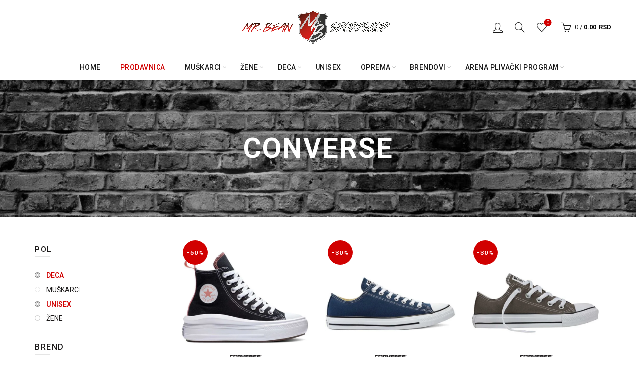

--- FILE ---
content_type: text/html; charset=UTF-8
request_url: https://mrbeansport.rs/prodavnica/?gender=deca,unisex&brand=converse
body_size: 98542
content:
<!DOCTYPE html>
<!--[if IE 8]>
<html class="ie ie8" lang="sr-RS">
<![endif]-->
<!--[if !(IE 7) & !(IE 8)]><!-->
<html lang="sr-RS">
<!--<![endif]-->
<head>
	<meta charset="UTF-8">
	<meta name="viewport" content="width=device-width, initial-scale=1.0, maximum-scale=1.0, user-scalable=no">
    <meta name="facebook-domain-verification" content="ts1ifqmsaozrb8pgippwjktw1aoimb" />
	<link rel="profile" href="http://gmpg.org/xfn/11">
	<link rel="pingback" href="https://mrbeansport.rs/xmlrpc.php">
	
    	<meta name='robots' content='index, follow, max-image-preview:large, max-snippet:-1, max-video-preview:-1' />
	<style>img:is([sizes="auto" i], [sizes^="auto," i]) { contain-intrinsic-size: 3000px 1500px }</style>
	
	<!-- This site is optimized with the Yoast SEO Premium plugin v26.2 (Yoast SEO v26.2) - https://yoast.com/wordpress/plugins/seo/ -->
	<title>Proizvodi Archive - Patike - Mr Bean Sport Shop</title>
	<link rel="canonical" href="https://mrbeansport.rs/prodavnica/" />
	<meta property="og:locale" content="sr_RS" />
	<meta property="og:type" content="article" />
	<meta property="og:title" content="PRODAVNICA" />
	<meta property="og:url" content="https://mrbeansport.rs/prodavnica/" />
	<meta property="og:site_name" content="Patike - Mr Bean Sport Shop" />
	<meta property="article:modified_time" content="2021-04-23T13:12:24+00:00" />
	<meta name="twitter:card" content="summary_large_image" />
	<script type="application/ld+json" class="yoast-schema-graph">{"@context":"https://schema.org","@graph":[{"@type":"WebPage","@id":"https://mrbeansport.rs/prodavnica/","url":"https://mrbeansport.rs/prodavnica/","name":"Proizvodi Archive - Patike - Mr Bean Sport Shop","isPartOf":{"@id":"https://mrbeansport.rs/#website"},"primaryImageOfPage":{"@id":"https://mrbeansport.rs/prodavnica/#primaryimage"},"image":{"@id":"https://mrbeansport.rs/prodavnica/#primaryimage"},"thumbnailUrl":"https://mrbeansport.rs/wp-content/uploads/2024/03/271716C_01-converse-all-star-patike.jpg","datePublished":"2016-01-21T04:24:57+00:00","dateModified":"2021-04-23T13:12:24+00:00","breadcrumb":{"@id":"https://mrbeansport.rs/prodavnica/#breadcrumb"},"inLanguage":"sr-RS","potentialAction":[{"@type":"ReadAction","target":["https://mrbeansport.rs/prodavnica/"]}]},{"@type":"ImageObject","inLanguage":"sr-RS","@id":"https://mrbeansport.rs/prodavnica/#primaryimage","url":"https://mrbeansport.rs/wp-content/uploads/2024/03/271716C_01-converse-all-star-patike.jpg","contentUrl":"https://mrbeansport.rs/wp-content/uploads/2024/03/271716C_01-converse-all-star-patike.jpg","width":1000,"height":1000},{"@type":"BreadcrumbList","@id":"https://mrbeansport.rs/prodavnica/#breadcrumb","itemListElement":[{"@type":"ListItem","position":1,"name":"Home","item":"https://mrbeansport.rs/"},{"@type":"ListItem","position":2,"name":"PRODAVNICA"}]},{"@type":"WebSite","@id":"https://mrbeansport.rs/#website","url":"https://mrbeansport.rs/","name":"Patike - Mr Bean Sport Shop","description":"patike i sportska oprema","publisher":{"@id":"https://mrbeansport.rs/#organization"},"potentialAction":[{"@type":"SearchAction","target":{"@type":"EntryPoint","urlTemplate":"https://mrbeansport.rs/?s={search_term_string}"},"query-input":{"@type":"PropertyValueSpecification","valueRequired":true,"valueName":"search_term_string"}}],"inLanguage":"sr-RS"},{"@type":"Organization","@id":"https://mrbeansport.rs/#organization","name":"Mr Bean Sport Shop Doo","url":"https://mrbeansport.rs/","logo":{"@type":"ImageObject","inLanguage":"sr-RS","@id":"https://mrbeansport.rs/#/schema/logo/image/","url":"https://mrbeansport.rs/wp-content/uploads/2021/04/mr-bean-logo-transparent.png","contentUrl":"https://mrbeansport.rs/wp-content/uploads/2021/04/mr-bean-logo-transparent.png","width":2048,"height":512,"caption":"Mr Bean Sport Shop Doo"},"image":{"@id":"https://mrbeansport.rs/#/schema/logo/image/"}}]}</script>
	<!-- / Yoast SEO Premium plugin. -->


<link rel='dns-prefetch' href='//www.google.com' />
<link rel='dns-prefetch' href='//capi-automation.s3.us-east-2.amazonaws.com' />
<link rel='dns-prefetch' href='//fonts.googleapis.com' />
<link rel="alternate" type="application/rss+xml" title="Patike - Mr Bean Sport Shop &raquo; dovod" href="https://mrbeansport.rs/feed/" />
<link rel="alternate" type="application/rss+xml" title="Patike - Mr Bean Sport Shop &raquo; dovod komentara" href="https://mrbeansport.rs/comments/feed/" />
<link rel="alternate" type="application/rss+xml" title="Patike - Mr Bean Sport Shop &raquo; dovod za Proizvodi" href="https://mrbeansport.rs/prodavnica/feed/" />
		<!-- This site uses the Google Analytics by MonsterInsights plugin v9.9.0 - Using Analytics tracking - https://www.monsterinsights.com/ -->
							<script src="//www.googletagmanager.com/gtag/js?id=G-ZP2VQZ2YVE"  data-cfasync="false" data-wpfc-render="false" type="text/javascript" async></script>
			<script data-cfasync="false" data-wpfc-render="false" type="text/javascript">
				var mi_version = '9.9.0';
				var mi_track_user = true;
				var mi_no_track_reason = '';
								var MonsterInsightsDefaultLocations = {"page_location":"https:\/\/mrbeansport.rs\/prodavnica\/?gender=deca,unisex&brand=converse"};
								if ( typeof MonsterInsightsPrivacyGuardFilter === 'function' ) {
					var MonsterInsightsLocations = (typeof MonsterInsightsExcludeQuery === 'object') ? MonsterInsightsPrivacyGuardFilter( MonsterInsightsExcludeQuery ) : MonsterInsightsPrivacyGuardFilter( MonsterInsightsDefaultLocations );
				} else {
					var MonsterInsightsLocations = (typeof MonsterInsightsExcludeQuery === 'object') ? MonsterInsightsExcludeQuery : MonsterInsightsDefaultLocations;
				}

								var disableStrs = [
										'ga-disable-G-ZP2VQZ2YVE',
									];

				/* Function to detect opted out users */
				function __gtagTrackerIsOptedOut() {
					for (var index = 0; index < disableStrs.length; index++) {
						if (document.cookie.indexOf(disableStrs[index] + '=true') > -1) {
							return true;
						}
					}

					return false;
				}

				/* Disable tracking if the opt-out cookie exists. */
				if (__gtagTrackerIsOptedOut()) {
					for (var index = 0; index < disableStrs.length; index++) {
						window[disableStrs[index]] = true;
					}
				}

				/* Opt-out function */
				function __gtagTrackerOptout() {
					for (var index = 0; index < disableStrs.length; index++) {
						document.cookie = disableStrs[index] + '=true; expires=Thu, 31 Dec 2099 23:59:59 UTC; path=/';
						window[disableStrs[index]] = true;
					}
				}

				if ('undefined' === typeof gaOptout) {
					function gaOptout() {
						__gtagTrackerOptout();
					}
				}
								window.dataLayer = window.dataLayer || [];

				window.MonsterInsightsDualTracker = {
					helpers: {},
					trackers: {},
				};
				if (mi_track_user) {
					function __gtagDataLayer() {
						dataLayer.push(arguments);
					}

					function __gtagTracker(type, name, parameters) {
						if (!parameters) {
							parameters = {};
						}

						if (parameters.send_to) {
							__gtagDataLayer.apply(null, arguments);
							return;
						}

						if (type === 'event') {
														parameters.send_to = monsterinsights_frontend.v4_id;
							var hookName = name;
							if (typeof parameters['event_category'] !== 'undefined') {
								hookName = parameters['event_category'] + ':' + name;
							}

							if (typeof MonsterInsightsDualTracker.trackers[hookName] !== 'undefined') {
								MonsterInsightsDualTracker.trackers[hookName](parameters);
							} else {
								__gtagDataLayer('event', name, parameters);
							}
							
						} else {
							__gtagDataLayer.apply(null, arguments);
						}
					}

					__gtagTracker('js', new Date());
					__gtagTracker('set', {
						'developer_id.dZGIzZG': true,
											});
					if ( MonsterInsightsLocations.page_location ) {
						__gtagTracker('set', MonsterInsightsLocations);
					}
										__gtagTracker('config', 'G-ZP2VQZ2YVE', {"forceSSL":"true"} );
										window.gtag = __gtagTracker;										(function () {
						/* https://developers.google.com/analytics/devguides/collection/analyticsjs/ */
						/* ga and __gaTracker compatibility shim. */
						var noopfn = function () {
							return null;
						};
						var newtracker = function () {
							return new Tracker();
						};
						var Tracker = function () {
							return null;
						};
						var p = Tracker.prototype;
						p.get = noopfn;
						p.set = noopfn;
						p.send = function () {
							var args = Array.prototype.slice.call(arguments);
							args.unshift('send');
							__gaTracker.apply(null, args);
						};
						var __gaTracker = function () {
							var len = arguments.length;
							if (len === 0) {
								return;
							}
							var f = arguments[len - 1];
							if (typeof f !== 'object' || f === null || typeof f.hitCallback !== 'function') {
								if ('send' === arguments[0]) {
									var hitConverted, hitObject = false, action;
									if ('event' === arguments[1]) {
										if ('undefined' !== typeof arguments[3]) {
											hitObject = {
												'eventAction': arguments[3],
												'eventCategory': arguments[2],
												'eventLabel': arguments[4],
												'value': arguments[5] ? arguments[5] : 1,
											}
										}
									}
									if ('pageview' === arguments[1]) {
										if ('undefined' !== typeof arguments[2]) {
											hitObject = {
												'eventAction': 'page_view',
												'page_path': arguments[2],
											}
										}
									}
									if (typeof arguments[2] === 'object') {
										hitObject = arguments[2];
									}
									if (typeof arguments[5] === 'object') {
										Object.assign(hitObject, arguments[5]);
									}
									if ('undefined' !== typeof arguments[1].hitType) {
										hitObject = arguments[1];
										if ('pageview' === hitObject.hitType) {
											hitObject.eventAction = 'page_view';
										}
									}
									if (hitObject) {
										action = 'timing' === arguments[1].hitType ? 'timing_complete' : hitObject.eventAction;
										hitConverted = mapArgs(hitObject);
										__gtagTracker('event', action, hitConverted);
									}
								}
								return;
							}

							function mapArgs(args) {
								var arg, hit = {};
								var gaMap = {
									'eventCategory': 'event_category',
									'eventAction': 'event_action',
									'eventLabel': 'event_label',
									'eventValue': 'event_value',
									'nonInteraction': 'non_interaction',
									'timingCategory': 'event_category',
									'timingVar': 'name',
									'timingValue': 'value',
									'timingLabel': 'event_label',
									'page': 'page_path',
									'location': 'page_location',
									'title': 'page_title',
									'referrer' : 'page_referrer',
								};
								for (arg in args) {
																		if (!(!args.hasOwnProperty(arg) || !gaMap.hasOwnProperty(arg))) {
										hit[gaMap[arg]] = args[arg];
									} else {
										hit[arg] = args[arg];
									}
								}
								return hit;
							}

							try {
								f.hitCallback();
							} catch (ex) {
							}
						};
						__gaTracker.create = newtracker;
						__gaTracker.getByName = newtracker;
						__gaTracker.getAll = function () {
							return [];
						};
						__gaTracker.remove = noopfn;
						__gaTracker.loaded = true;
						window['__gaTracker'] = __gaTracker;
					})();
									} else {
										console.log("");
					(function () {
						function __gtagTracker() {
							return null;
						}

						window['__gtagTracker'] = __gtagTracker;
						window['gtag'] = __gtagTracker;
					})();
									}
			</script>
			
							<!-- / Google Analytics by MonsterInsights -->
		
<style id='wp-emoji-styles-inline-css' type='text/css'>

	img.wp-smiley, img.emoji {
		display: inline !important;
		border: none !important;
		box-shadow: none !important;
		height: 1em !important;
		width: 1em !important;
		margin: 0 0.07em !important;
		vertical-align: -0.1em !important;
		background: none !important;
		padding: 0 !important;
	}
</style>
<style id='classic-theme-styles-inline-css' type='text/css'>
/*! This file is auto-generated */
.wp-block-button__link{color:#fff;background-color:#32373c;border-radius:9999px;box-shadow:none;text-decoration:none;padding:calc(.667em + 2px) calc(1.333em + 2px);font-size:1.125em}.wp-block-file__button{background:#32373c;color:#fff;text-decoration:none}
</style>
<style id='safe-svg-svg-icon-style-inline-css' type='text/css'>
.safe-svg-cover{text-align:center}.safe-svg-cover .safe-svg-inside{display:inline-block;max-width:100%}.safe-svg-cover svg{fill:currentColor;height:100%;max-height:100%;max-width:100%;width:100%}

</style>
<style id='woocommerce-inline-inline-css' type='text/css'>
.woocommerce form .form-row .required { visibility: visible; }
</style>
<link rel='stylesheet' id='mc4wp-form-basic-css' href='https://mrbeansport.rs/wp-content/plugins/mailchimp-for-wp/assets/css/form-basic.css?ver=4.10.8' type='text/css' media='all' />
<link rel='stylesheet' id='brands-styles-css' href='https://mrbeansport.rs/wp-content/plugins/woocommerce/assets/css/brands.css?ver=10.3.7' type='text/css' media='all' />
<link rel='stylesheet' id='bootstrap-css' href='https://mrbeansport.rs/wp-content/themes/basel/css/bootstrap.min.css?ver=5.9.0' type='text/css' media='all' />
<link rel='stylesheet' id='basel-style-css' href='https://mrbeansport.rs/wp-content/themes/basel/style.min.css?ver=5.9.0' type='text/css' media='all' />
<link rel='stylesheet' id='child-style-css' href='https://mrbeansport.rs/wp-content/themes/basel-child/style.css?ver=5.9.0' type='text/css' media='all' />
<link rel='stylesheet' id='child-style-main-css' href='https://mrbeansport.rs/wp-content/themes/basel-child/dist/mainStyle.css?ver=6.8.3' type='text/css' media='all' />
<link rel='stylesheet' id='js_composer_front-css' href='https://mrbeansport.rs/wp-content/plugins/js_composer/assets/css/js_composer.min.css?ver=8.5' type='text/css' media='all' />
<link rel='stylesheet' id='vc_font_awesome_5_shims-css' href='https://mrbeansport.rs/wp-content/plugins/js_composer/assets/lib/vendor/node_modules/@fortawesome/fontawesome-free/css/v4-shims.min.css?ver=8.5' type='text/css' media='all' />
<link rel='stylesheet' id='vc_font_awesome_6-css' href='https://mrbeansport.rs/wp-content/plugins/js_composer/assets/lib/vendor/node_modules/@fortawesome/fontawesome-free/css/all.min.css?ver=8.5' type='text/css' media='all' />
<link rel='stylesheet' id='basel-int-revolution-slider-css' href='https://mrbeansport.rs/wp-content/themes/basel/css/parts/int-revolution-slider.min.css?ver=5.9.0' type='text/css' media='all' />
<link rel='stylesheet' id='basel-int-mc4wp-css' href='https://mrbeansport.rs/wp-content/themes/basel/css/parts/int-mc4wp.min.css?ver=5.9.0' type='text/css' media='all' />
<link rel='stylesheet' id='basel-int-wpbakery-base-css' href='https://mrbeansport.rs/wp-content/themes/basel/css/parts/int-wpbakery-base.min.css?ver=5.9.0' type='text/css' media='all' />
<link rel='stylesheet' id='basel-woo-base-css' href='https://mrbeansport.rs/wp-content/themes/basel/css/parts/woo-base.min.css?ver=5.9.0' type='text/css' media='all' />
<link rel='stylesheet' id='basel-woo-page-shop-css' href='https://mrbeansport.rs/wp-content/themes/basel/css/parts/woo-page-shop.min.css?ver=5.9.0' type='text/css' media='all' />
<link rel='stylesheet' id='basel-page-title-css' href='https://mrbeansport.rs/wp-content/themes/basel/css/parts/page-title.min.css?ver=5.9.0' type='text/css' media='all' />
<link rel='stylesheet' id='basel-opt-off-canvas-sidebar-css' href='https://mrbeansport.rs/wp-content/themes/basel/css/parts/opt-off-canvas-sidebar.min.css?ver=5.9.0' type='text/css' media='all' />
<link rel='stylesheet' id='basel-woo-opt-shop-filter-area-css' href='https://mrbeansport.rs/wp-content/themes/basel/css/parts/woo-opt-shop-filter-area.min.css?ver=5.9.0' type='text/css' media='all' />
<link rel='stylesheet' id='basel-woo-categories-general-css' href='https://mrbeansport.rs/wp-content/themes/basel/css/parts/woo-categories-general.min.css?ver=5.9.0' type='text/css' media='all' />
<link rel='stylesheet' id='basel-woo-product-loop-general-css' href='https://mrbeansport.rs/wp-content/themes/basel/css/parts/woo-product-loop-general.min.css?ver=5.9.0' type='text/css' media='all' />
<link rel='stylesheet' id='basel-woo-product-loop-alt-css' href='https://mrbeansport.rs/wp-content/themes/basel/css/parts/woo-product-loop-alt.min.css?ver=5.9.0' type='text/css' media='all' />
<link rel='stylesheet' id='basel-woo-opt-add-to-cart-popup-css' href='https://mrbeansport.rs/wp-content/themes/basel/css/parts/woo-opt-add-to-cart-popup.min.css?ver=5.9.0' type='text/css' media='all' />
<link rel='stylesheet' id='basel-lib-magnific-popup-css' href='https://mrbeansport.rs/wp-content/themes/basel/css/parts/lib-magnific-popup.min.css?ver=5.9.0' type='text/css' media='all' />
<link rel='stylesheet' id='basel-footer-general-css' href='https://mrbeansport.rs/wp-content/themes/basel/css/parts/footer-general.min.css?ver=5.9.0' type='text/css' media='all' />
<link rel='stylesheet' id='basel-el-social-icons-css' href='https://mrbeansport.rs/wp-content/themes/basel/css/parts/el-social-icons.min.css?ver=5.9.0' type='text/css' media='all' />
<link rel='stylesheet' id='basel-lib-photoswipe-css' href='https://mrbeansport.rs/wp-content/themes/basel/css/parts/lib-photoswipe.min.css?ver=5.9.0' type='text/css' media='all' />
<link rel='stylesheet' id='basel-opt-scrolltotop-css' href='https://mrbeansport.rs/wp-content/themes/basel/css/parts/opt-scrolltotop.min.css?ver=5.9.0' type='text/css' media='all' />
<link rel='stylesheet' id='xts-google-fonts-css' href='//fonts.googleapis.com/css?family=Roboto%3A400%2C600%2C700%2C500&#038;display=swap&#038;ver=5.9.0' type='text/css' media='all' />
<link rel='stylesheet' id='prdctfltr-css' href='https://mrbeansport.rs/wp-content/plugins/prdctfltr/includes/css/styles.css?ver=8.3.0' type='text/css' media='all' />
<script type="text/template" id="tmpl-variation-template">
	<div class="woocommerce-variation-description">{{{ data.variation.variation_description }}}</div>
	<div class="woocommerce-variation-price">{{{ data.variation.price_html }}}</div>
	<div class="woocommerce-variation-availability">{{{ data.variation.availability_html }}}</div>
</script>
<script type="text/template" id="tmpl-unavailable-variation-template">
	<p role="alert">Izvinite, izabrana veličina trenutno nije na stanju. Molimo Vas izaberite  drugu veličinu.</p>
</script>
<script type="text/javascript" src="https://mrbeansport.rs/wp-content/plugins/google-analytics-for-wordpress/assets/js/frontend-gtag.min.js?ver=9.9.0" id="monsterinsights-frontend-script-js" async="async" data-wp-strategy="async"></script>
<script data-cfasync="false" data-wpfc-render="false" type="text/javascript" id='monsterinsights-frontend-script-js-extra'>/* <![CDATA[ */
var monsterinsights_frontend = {"js_events_tracking":"true","download_extensions":"doc,pdf,ppt,zip,xls,docx,pptx,xlsx","inbound_paths":"[]","home_url":"https:\/\/mrbeansport.rs","hash_tracking":"false","v4_id":"G-ZP2VQZ2YVE"};/* ]]> */
</script>
<script type="text/javascript" src="https://mrbeansport.rs/wp-includes/js/jquery/jquery.min.js?ver=3.7.1" id="jquery-core-js"></script>
<script type="text/javascript" src="https://mrbeansport.rs/wp-content/plugins/recaptcha-woo/js/rcfwc.js?ver=1.0" id="rcfwc-js-js" defer="defer" data-wp-strategy="defer"></script>
<script type="text/javascript" src="https://www.google.com/recaptcha/api.js?hl=sr_RS" id="recaptcha-js" defer="defer" data-wp-strategy="defer"></script>
<script type="text/javascript" src="https://mrbeansport.rs/wp-content/plugins/woocommerce/assets/js/jquery-blockui/jquery.blockUI.min.js?ver=2.7.0-wc.10.3.7" id="wc-jquery-blockui-js" data-wp-strategy="defer"></script>
<script type="text/javascript" id="wc-add-to-cart-js-extra">
/* <![CDATA[ */
var wc_add_to_cart_params = {"ajax_url":"\/wp-admin\/admin-ajax.php","wc_ajax_url":"\/?wc-ajax=%%endpoint%%","i18n_view_cart":"Pogledaj korpu","cart_url":"https:\/\/mrbeansport.rs\/detaljan-prikaz-vase-korpe\/","is_cart":"","cart_redirect_after_add":"no"};
/* ]]> */
</script>
<script type="text/javascript" src="https://mrbeansport.rs/wp-content/plugins/woocommerce/assets/js/frontend/add-to-cart.min.js?ver=10.3.7" id="wc-add-to-cart-js" data-wp-strategy="defer"></script>
<script type="text/javascript" src="https://mrbeansport.rs/wp-content/plugins/woocommerce/assets/js/js-cookie/js.cookie.min.js?ver=2.1.4-wc.10.3.7" id="wc-js-cookie-js" data-wp-strategy="defer"></script>
<script type="text/javascript" id="woocommerce-js-extra">
/* <![CDATA[ */
var woocommerce_params = {"ajax_url":"\/wp-admin\/admin-ajax.php","wc_ajax_url":"\/?wc-ajax=%%endpoint%%","i18n_password_show":"Prika\u017ei lozinku","i18n_password_hide":"Sakrij lozinku"};
/* ]]> */
</script>
<script type="text/javascript" src="https://mrbeansport.rs/wp-content/plugins/woocommerce/assets/js/frontend/woocommerce.min.js?ver=10.3.7" id="woocommerce-js" defer="defer" data-wp-strategy="defer"></script>
<script type="text/javascript" src="https://mrbeansport.rs/wp-content/plugins/js_composer/assets/js/vendors/woocommerce-add-to-cart.js?ver=8.5" id="vc_woocommerce-add-to-cart-js-js"></script>
<!--[if lt IE 9]>
<script type="text/javascript" src="https://mrbeansport.rs/wp-content/themes/basel/js/html5.min.js?ver=5.9.0" id="basel_html5shiv-js"></script>
<![endif]-->
<script type="text/javascript" src="https://mrbeansport.rs/wp-includes/js/underscore.min.js?ver=1.13.7" id="underscore-js"></script>
<script type="text/javascript" id="wp-util-js-extra">
/* <![CDATA[ */
var _wpUtilSettings = {"ajax":{"url":"\/wp-admin\/admin-ajax.php"}};
/* ]]> */
</script>
<script type="text/javascript" src="https://mrbeansport.rs/wp-includes/js/wp-util.min.js?ver=6.8.3" id="wp-util-js"></script>
<script type="text/javascript" id="wc-add-to-cart-variation-js-extra">
/* <![CDATA[ */
var wc_add_to_cart_variation_params = {"wc_ajax_url":"\/?wc-ajax=%%endpoint%%","i18n_no_matching_variations_text":"Molimo Vas odaberite \u017eeljenu veli\u010dinu.","i18n_make_a_selection_text":"Molim Vas izaberite veli\u010dinu","i18n_unavailable_text":"Izvinite, izabrana veli\u010dina trenutno nije na stanju. Molimo Vas izaberite  drugu veli\u010dinu.","i18n_reset_alert_text":"Va\u0161 izbor je resetovan. Izaberite neke opcije proizvoda pre nego \u0161to dodate ovaj proizvod u korpu."};
/* ]]> */
</script>
<script type="text/javascript" src="https://mrbeansport.rs/wp-content/plugins/woocommerce/assets/js/frontend/add-to-cart-variation.min.js?ver=10.3.7" id="wc-add-to-cart-variation-js" defer="defer" data-wp-strategy="defer"></script>
<script></script><link rel="https://api.w.org/" href="https://mrbeansport.rs/wp-json/" /><link rel="EditURI" type="application/rsd+xml" title="RSD" href="https://mrbeansport.rs/xmlrpc.php?rsd" />
<meta name="generator" content="WordPress 6.8.3" />
<meta name="generator" content="WooCommerce 10.3.7" />
<script type="text/javascript">
(function(url){
	if(/(?:Chrome\/26\.0\.1410\.63 Safari\/537\.31|WordfenceTestMonBot)/.test(navigator.userAgent)){ return; }
	var addEvent = function(evt, handler) {
		if (window.addEventListener) {
			document.addEventListener(evt, handler, false);
		} else if (window.attachEvent) {
			document.attachEvent('on' + evt, handler);
		}
	};
	var removeEvent = function(evt, handler) {
		if (window.removeEventListener) {
			document.removeEventListener(evt, handler, false);
		} else if (window.detachEvent) {
			document.detachEvent('on' + evt, handler);
		}
	};
	var evts = 'contextmenu dblclick drag dragend dragenter dragleave dragover dragstart drop keydown keypress keyup mousedown mousemove mouseout mouseover mouseup mousewheel scroll'.split(' ');
	var logHuman = function() {
		if (window.wfLogHumanRan) { return; }
		window.wfLogHumanRan = true;
		var wfscr = document.createElement('script');
		wfscr.type = 'text/javascript';
		wfscr.async = true;
		wfscr.src = url + '&r=' + Math.random();
		(document.getElementsByTagName('head')[0]||document.getElementsByTagName('body')[0]).appendChild(wfscr);
		for (var i = 0; i < evts.length; i++) {
			removeEvent(evts[i], logHuman);
		}
	};
	for (var i = 0; i < evts.length; i++) {
		addEvent(evts[i], logHuman);
	}
})('//mrbeansport.rs/?wordfence_lh=1&hid=B60741385BCA46C9F34B09C3AF7084F6');
</script>    <script>
        jQuery(document).ready(function($) {
            $("p").each(function() {
                var text = $(this).html();
                text = text.replace("Approved", "Odobreno");
                text = text.replace("Declined", "Odbijeno");
                text = text.replace("MD status", "<strong>Status ID</strong>");
                $(this).html(text);
            });
        });
    </script>
    <script>
        jQuery(function() {

            jQuery('#mc4wp-form-1 input').on('invalid', function() {
                jQuery('#mc4wp-form-1 input').get(0).setCustomValidity('Molim vas unesite Vašu email adresu.');

            });

            jQuery('#mc4wp-form-1 input').on('input', function() {
                jQuery('#mc4wp-form-1 input').get(0).setCustomValidity('');

            });
            jQuery('#mc4wp-form-1 input').on('change', function() {
                jQuery('#mc4wp-form-1 input').get(0).setCustomValidity('');

            });
        });
    </script>
    <script>
        jQuery(document).ready(function() {

            setTimeout(function() {
                jQuery('body').trigger('baselEventStarted');
            }, 1000);
        });
    </script>

    <meta name="theme-color" content="">					<link rel="preload" as="font" href="https://mrbeansport.rs/wp-content/themes/basel/fonts/basel-font.woff?v=5.9.0" type="font/woff" crossorigin>
		
					<link rel="preload" as="font" href="https://mrbeansport.rs/wp-content/themes/basel/fonts/basel-font.woff2?v=5.9.0" type="font/woff2" crossorigin>
		
					<link rel="preload" as="font" href="https://mrbeansport.rs/wp-content/themes/basel/fonts/Simple-Line-Icons.woff?v=5.9.0" type="font/woff" crossorigin>
		
					<link rel="preload" as="font" href="https://mrbeansport.rs/wp-content/themes/basel/fonts/Simple-Line-Icons.woff2?v=5.9.0" type="font/woff2" crossorigin>
							<link rel="shortcut icon" href="https://mrbeansport.rs/wp-content/uploads/2017/04/mr-bean-logo.ico">
			<link rel="apple-touch-icon-precomposed" sizes="152x152" href="https://mrbeansport.rs/wp-content/uploads/2017/04/mr-bean-logo.ico">
		        <style> 
            	
			/* Shop popup */
			
			.basel-promo-popup {
			   max-width: 900px;
			}
	
            .site-logo {
                width: 20%;
            }    

            .site-logo img {
                max-width: 200px;
                max-height: 110px;
            }    

                            .widgetarea-head {
                    width: 40%;
                }  

                .right-column {
                    width: 40%;
                }  

                .sticky-header .right-column {
                    width: 250px;
                }  

            
                            .basel-woocommerce-layered-nav .basel-scroll-content {
                    max-height: 280px;
                }
            
			/* header Banner */
			body .header-banner {
				height: 40px;
			}
	
			body.header-banner-display .website-wrapper {
				margin-top:40px;
			}	

            /* Topbar height configs */

			.topbar-menu ul > li {
				line-height: 42px;
			}
			
			.topbar-wrapp,
			.topbar-content:before {
				height: 42px;
			}
			
			.sticky-header-prepared.basel-top-bar-on .header-shop, 
			.sticky-header-prepared.basel-top-bar-on .header-split,
			.enable-sticky-header.basel-header-overlap.basel-top-bar-on .main-header {
				top: 42px;
			}

            /* Header height configs */

            /* Limit logo image height for according to header height */
            .site-logo img {
                max-height: 110px;
            } 

            /* And for sticky header logo also */
            .act-scroll .site-logo img,
            .header-clone .site-logo img {
                max-height: 75px;
            }   

            /* Set sticky headers height for cloned headers based on menu links line height */
            .header-clone .main-nav .menu > li > a {
                height: 75px;
                line-height: 75px;
            } 

            /* Height for switch logos */

            .sticky-header-real:not(.global-header-menu-top) .switch-logo-enable .basel-logo {
                height: 110px;
            }

            .sticky-header-real:not(.global-header-menu-top) .act-scroll .switch-logo-enable .basel-logo {
                height: 75px;
            }

            .sticky-header-real:not(.global-header-menu-top) .act-scroll .switch-logo-enable {
                transform: translateY(-75px);
            }

                            /* Header height for layouts that don't have line height for menu links */
                .wrapp-header {
                    min-height: 110px;
                } 
            
            
            
            
            /* Page headings settings for heading overlap. Calculate on the header height base */

            .basel-header-overlap .title-size-default,
            .basel-header-overlap .title-size-small,
            .basel-header-overlap .title-shop.without-title.title-size-default,
            .basel-header-overlap .title-shop.without-title.title-size-small {
                padding-top: 150px;
            }


            .basel-header-overlap .title-shop.without-title.title-size-large,
            .basel-header-overlap .title-size-large {
                padding-top: 230px;
            }

            @media (max-width: 991px) {

				/* header Banner */
				body .header-banner {
					height: 40px;
				}
	
				body.header-banner-display .website-wrapper {
					margin-top:40px;
				}

	            /* Topbar height configs */
				.topbar-menu ul > li {
					line-height: 38px;
				}
				
				.topbar-wrapp,
				.topbar-content:before {
					height: 38px;
				}
				
				.sticky-header-prepared.basel-top-bar-on .header-shop, 
				.sticky-header-prepared.basel-top-bar-on .header-split,
				.enable-sticky-header.basel-header-overlap.basel-top-bar-on .main-header {
					top: 38px;
				}

                /* Set header height for mobile devices */
                .main-header .wrapp-header {
                    min-height: 60px;
                } 

                /* Limit logo image height for mobile according to mobile header height */
                .site-logo img {
                    max-height: 60px;
                }   

                /* Limit logo on sticky header. Both header real and header cloned */
                .act-scroll .site-logo img,
                .header-clone .site-logo img {
                    max-height: 60px;
                }

                /* Height for switch logos */

                .main-header .switch-logo-enable .basel-logo {
                    height: 60px;
                }

                .sticky-header-real:not(.global-header-menu-top) .act-scroll .switch-logo-enable .basel-logo {
                    height: 60px;
                }

                .sticky-header-real:not(.global-header-menu-top) .act-scroll .switch-logo-enable {
                    transform: translateY(-60px);
                }

                /* Page headings settings for heading overlap. Calculate on the MOBILE header height base */
                .basel-header-overlap .title-size-default,
                .basel-header-overlap .title-size-small,
                .basel-header-overlap .title-shop.without-title.title-size-default,
                .basel-header-overlap .title-shop.without-title.title-size-small {
                    padding-top: 80px;
                }

                .basel-header-overlap .title-shop.without-title.title-size-large,
                .basel-header-overlap .title-size-large {
                    padding-top: 120px;
                }
 
            }

                 
                    </style>
        
                    <script type="text/javascript">
                                    jQuery(function() {
var imgTitle;

jQuery(".fifty img").hover(function(){
    imgTitle = jQuery(this).attr("title");
    jQuery(this).removeAttr("title");
}, function(){
   jQuery(this).attr("title", imgTitle);
});

jQuery(".forty img").hover(function(){
    imgTitle = jQuery(this).attr("title");
    jQuery(this).removeAttr("title");
}, function(){
   jQuery(this).attr("title", imgTitle);
});
	jQuery(".brands-gallery img").hover(function(){
    imgTitle = jQuery(this).attr("title");
    jQuery(this).removeAttr("title");
}, function(){
   jQuery(this).attr("title", imgTitle);
});
	
	jQuery('.registration-info').html("");
	jQuery('.registration-info').html(`Registrovanje za ovu stranicu omogućava Vam pristup statusu i istoriji porudžbine. Samo popunite donja polja i mi ćemo Vam u kratkom roku napraviti nalog. Od Vas ćemo tražiti samo informacije potrebne da bi proces kupovine bio brži i lakši.
`);
	});                                            </script>
        
			<noscript><style>.woocommerce-product-gallery{ opacity: 1 !important; }</style></noscript>
				<script  type="text/javascript">
				!function(f,b,e,v,n,t,s){if(f.fbq)return;n=f.fbq=function(){n.callMethod?
					n.callMethod.apply(n,arguments):n.queue.push(arguments)};if(!f._fbq)f._fbq=n;
					n.push=n;n.loaded=!0;n.version='2.0';n.queue=[];t=b.createElement(e);t.async=!0;
					t.src=v;s=b.getElementsByTagName(e)[0];s.parentNode.insertBefore(t,s)}(window,
					document,'script','https://connect.facebook.net/en_US/fbevents.js');
			</script>
			<!-- WooCommerce Facebook Integration Begin -->
			<script  type="text/javascript">

				fbq('init', '773634870734462', {}, {
    "agent": "woocommerce_0-10.3.7-3.5.12"
});

				document.addEventListener( 'DOMContentLoaded', function() {
					// Insert placeholder for events injected when a product is added to the cart through AJAX.
					document.body.insertAdjacentHTML( 'beforeend', '<div class=\"wc-facebook-pixel-event-placeholder\"></div>' );
				}, false );

			</script>
			<!-- WooCommerce Facebook Integration End -->
			<meta name="generator" content="Powered by WPBakery Page Builder - drag and drop page builder for WordPress."/>
<meta name="generator" content="Powered by Slider Revolution 6.7.35 - responsive, Mobile-Friendly Slider Plugin for WordPress with comfortable drag and drop interface." />
<meta name="generator" content="XforWooCommerce.com - Product Filter for WooCommerce"/><script>function setREVStartSize(e){
			//window.requestAnimationFrame(function() {
				window.RSIW = window.RSIW===undefined ? window.innerWidth : window.RSIW;
				window.RSIH = window.RSIH===undefined ? window.innerHeight : window.RSIH;
				try {
					var pw = document.getElementById(e.c).parentNode.offsetWidth,
						newh;
					pw = pw===0 || isNaN(pw) || (e.l=="fullwidth" || e.layout=="fullwidth") ? window.RSIW : pw;
					e.tabw = e.tabw===undefined ? 0 : parseInt(e.tabw);
					e.thumbw = e.thumbw===undefined ? 0 : parseInt(e.thumbw);
					e.tabh = e.tabh===undefined ? 0 : parseInt(e.tabh);
					e.thumbh = e.thumbh===undefined ? 0 : parseInt(e.thumbh);
					e.tabhide = e.tabhide===undefined ? 0 : parseInt(e.tabhide);
					e.thumbhide = e.thumbhide===undefined ? 0 : parseInt(e.thumbhide);
					e.mh = e.mh===undefined || e.mh=="" || e.mh==="auto" ? 0 : parseInt(e.mh,0);
					if(e.layout==="fullscreen" || e.l==="fullscreen")
						newh = Math.max(e.mh,window.RSIH);
					else{
						e.gw = Array.isArray(e.gw) ? e.gw : [e.gw];
						for (var i in e.rl) if (e.gw[i]===undefined || e.gw[i]===0) e.gw[i] = e.gw[i-1];
						e.gh = e.el===undefined || e.el==="" || (Array.isArray(e.el) && e.el.length==0)? e.gh : e.el;
						e.gh = Array.isArray(e.gh) ? e.gh : [e.gh];
						for (var i in e.rl) if (e.gh[i]===undefined || e.gh[i]===0) e.gh[i] = e.gh[i-1];
											
						var nl = new Array(e.rl.length),
							ix = 0,
							sl;
						e.tabw = e.tabhide>=pw ? 0 : e.tabw;
						e.thumbw = e.thumbhide>=pw ? 0 : e.thumbw;
						e.tabh = e.tabhide>=pw ? 0 : e.tabh;
						e.thumbh = e.thumbhide>=pw ? 0 : e.thumbh;
						for (var i in e.rl) nl[i] = e.rl[i]<window.RSIW ? 0 : e.rl[i];
						sl = nl[0];
						for (var i in nl) if (sl>nl[i] && nl[i]>0) { sl = nl[i]; ix=i;}
						var m = pw>(e.gw[ix]+e.tabw+e.thumbw) ? 1 : (pw-(e.tabw+e.thumbw)) / (e.gw[ix]);
						newh =  (e.gh[ix] * m) + (e.tabh + e.thumbh);
					}
					var el = document.getElementById(e.c);
					if (el!==null && el) el.style.height = newh+"px";
					el = document.getElementById(e.c+"_wrapper");
					if (el!==null && el) {
						el.style.height = newh+"px";
						el.style.display = "block";
					}
				} catch(e){
					console.log("Failure at Presize of Slider:" + e)
				}
			//});
		  };</script>
<style> .woocommerce-Price-currencySymbol { padding: 0 0.2em; } </style><style data-type="basel-dynamic-css">.page-title-default{background-color:#212121;background-image: url(https://mrbeansport.rs/wp-content/uploads/2017/04/18119819_1906144056270390_2036782467_o-3.jpg);background-size:cover;background-position:center center;}.topbar-wrapp{background-color:rgba(84,84,84,0.23);}.main-header{border-style:solid;}.footer-container{background-color:#2f2e2d;}body, p, .widget_nav_mega_menu .menu > li > a, 
.mega-navigation .menu > li > a,
.basel-navigation .menu > li.menu-item-design-full-width .sub-sub-menu li a, 
.basel-navigation .menu > li.menu-item-design-sized .sub-sub-menu li a,
.basel-navigation .menu > li.menu-item-design-default .sub-menu li a,
.font-default
		{font-family: "Roboto", Arial, Helvetica, sans-serif;font-weight: 400;}h1 a, h2 a, h3 a, h4 a, h5 a, h6 a, h1, h2, h3, h4, h5, h6, .title, table th,
.wc-tabs li a,
.masonry-filter li a,
.woocommerce .cart-empty,
.basel-navigation .menu > li.menu-item-design-full-width .sub-menu > li > a, 
.basel-navigation .menu > li.menu-item-design-sized .sub-menu > li > a,
.mega-menu-list > li > a,
fieldset legend,
table th,
.basel-empty-compare,
.compare-field,
.compare-value:before,
.color-scheme-dark .info-box-inner h1,
.color-scheme-dark .info-box-inner h2,
.color-scheme-dark .info-box-inner h3,
.color-scheme-dark .info-box-inner h4,
.color-scheme-dark .info-box-inner h5,
.color-scheme-dark .info-box-inner h6

		{font-family: "Roboto", Arial, Helvetica, sans-serif;font-weight: 700;}

.product-title a,
.post-slide .entry-title a,
.category-grid-item .hover-mask h3,
.basel-search-full-screen .basel-search-inner input[type="text"],
.blog-post-loop .entry-title,
.post-title-large-image .entry-title,
.single-product-content .entry-title,
.basel-entities-title
		{font-family: "Roboto", Arial, Helvetica, sans-serif;font-weight: 500;}.title-alt, .subtitle, .font-alt, .basel-entry-meta{font-family: "Roboto", Arial, Helvetica, sans-serif;font-weight: 400;}.widgettitle, .widget-title{font-family: "Roboto", Arial, Helvetica, sans-serif;font-weight: 500;}.main-nav .menu > li > a{font-family: "Roboto", Arial, Helvetica, sans-serif;font-weight: 500;}.color-primary,.mobile-nav ul li.current-menu-item > a,.main-nav .menu > li.current-menu-item > a,.main-nav .menu > li.onepage-link.current-menu-item > a,.main-nav .menu > li > a:hover,.basel-navigation .menu>li.menu-item-design-default ul li:hover>a,.basel-navigation .menu > li.menu-item-design-full-width .sub-menu li a:hover, .basel-navigation .menu > li.menu-item-design-sized .sub-menu li a:hover,.basel-product-categories.responsive-cateogires li.current-cat > a, .basel-product-categories.responsive-cateogires li.current-cat-parent > a,.basel-product-categories.responsive-cateogires li.current-cat-ancestor > a,.basel-my-account-links a:hover:before,.mega-menu-list > li > a:hover,.mega-menu-list .sub-sub-menu li a:hover,a[href^=tel],.topbar-menu ul > li > .sub-menu-dropdown li > a:hover,.btn.btn-color-primary.btn-style-bordered,.button.btn-color-primary.btn-style-bordered,button.btn-color-primary.btn-style-bordered,.added_to_cart.btn-color-primary.btn-style-bordered,input[type=submit].btn-color-primary.btn-style-bordered,a.login-to-prices-msg,a.login-to-prices-msg:hover,.basel-dark .single-product-content .entry-summary .yith-wcwl-add-to-wishlist .yith-wcwl-wishlistaddedbrowse a:before, .basel-dark .single-product-content .entry-summary .yith-wcwl-add-to-wishlist .yith-wcwl-wishlistexistsbrowse a:before,.basel-dark .read-more-section .btn-read-more,.basel-dark .basel-load-more,.basel-dark .color-primary,.basel-hover-link .swap-elements .btn-add a,.basel-hover-link .swap-elements .btn-add a:hover,.blog-post-loop .entry-title a:hover,.blog-post-loop.sticky .entry-title:before,.post-slide .entry-title a:hover,.comments-area .reply a,.single-post-navigation a:hover,blockquote footer:before,blockquote cite,.format-quote .entry-content blockquote cite, .format-quote .entry-content blockquote cite a,.basel-entry-meta .meta-author a,.search-no-results.woocommerce .site-content:before,.search-no-results .not-found .entry-header:before,.login-form-footer .lost_password:hover,.error404 .page-title,.menu-label-new:after,.widget_shopping_cart .product_list_widget li .quantity .amount,.product_list_widget li ins .amount,.price ins > .amount,.price ins,.single-product .price,.single-product .price .amount,.popup-quick-view .price,.popup-quick-view .price .amount,.basel-products-nav .product-short .price,.basel-products-nav .product-short .price .amount,.star-rating span:before,.comment-respond .stars a:hover:after,.comment-respond .stars a.active:after,.single-product-content .comment-form .stars span a:hover,.single-product-content .comment-form .stars span a.active,.tabs-layout-accordion .basel-tab-wrapper .basel-accordion-title:hover,.tabs-layout-accordion .basel-tab-wrapper .basel-accordion-title.active,.single-product-content .woocommerce-product-details__short-description ul > li:before, .single-product-content #tab-description ul > li:before, .blog-post-loop .entry-content ul > li:before, .comments-area .comment-list li ul > li:before,.brands-list .brand-item a:hover,.footer-container .footer-widget-collapse.footer-widget-opened .widget-title:after,.sidebar-widget li a:hover, .filter-widget li a:hover,.sidebar-widget li > ul li a:hover, .filter-widget li > ul li a:hover,.basel-price-filter ul li a:hover .amount,.basel-hover-effect-4 .swap-elements > a,.basel-hover-effect-4 .swap-elements > a:hover,.product-grid-item .basel-product-cats a:hover, .product-grid-item .basel-product-brands-links a:hover,.wishlist_table tr td.product-price ins .amount,.basel-buttons .product-compare-button > a.added:before,.basel-buttons .basel-wishlist-btn > a.added:before,.single-product-content .entry-summary .yith-wcwl-add-to-wishlist a:hover,.single-product-content .container .entry-summary .yith-wcwl-add-to-wishlist a:hover:before,.single-product-content .entry-summary .yith-wcwl-add-to-wishlist .yith-wcwl-wishlistaddedbrowse a:before, .single-product-content .entry-summary .yith-wcwl-add-to-wishlist .yith-wcwl-wishlistexistsbrowse a:before,.single-product-content .entry-summary .yith-wcwl-add-to-wishlist .yith-wcwl-add-button.feid-in > a:before,.basel-sticky-btn .basel-sticky-btn-wishlist a.added, .basel-sticky-btn .basel-sticky-btn-wishlist a:hover,.single-product-content .entry-summary .wishlist-btn-wrapper a:hover,.single-product-content .entry-summary .wishlist-btn-wrapper a:hover:before,.single-product-content .entry-summary .wishlist-btn-wrapper a.added:before,.vendors-list ul li a:hover,.product-list-item .product-list-buttons .basel-wishlist-btn a:hover,.product-list-item .product-list-buttons .product-compare-button a:hover,.product-list-item .product-list-buttons .basel-wishlist-btn > a.added:before,.product-list-item .product-list-buttons .product-compare-button > a.added:before,.basel-sticky-btn .basel-sticky-btn-compare a.added, .basel-sticky-btn .basel-sticky-btn-compare a:hover,.single-product-content .entry-summary .compare-btn-wrapper a:hover,.single-product-content .entry-summary .compare-btn-wrapper a:hover:before,.single-product-content .entry-summary .compare-btn-wrapper a.added:before,.single-product-content .entry-summary .basel-sizeguide-btn:hover,.single-product-content .entry-summary .basel-sizeguide-btn:hover:before,.blog-post-loop .entry-content ul li:before,.basel-menu-price .menu-price-price,.basel-menu-price.cursor-pointer:hover .menu-price-title,.comments-area #cancel-comment-reply-link:hover,.comments-area .comment-body .comment-edit-link:hover,.popup-quick-view .entry-summary .entry-title a:hover,.wpb_text_column ul:not(.social-icons) > li:before,.widget_product_categories .basel-cats-toggle:hover,.widget_product_categories .toggle-active,.widget_product_categories li.current-cat-parent > a, .widget_product_categories li.current-cat > a,.woocommerce-checkout-review-order-table tfoot .order-total td .amount,.widget_shopping_cart .product_list_widget li .remove:hover,.basel-active-filters .widget_layered_nav_filters ul li a .amount,.title-wrapper.basel-title-color-primary .title-subtitle,.widget_shopping_cart .widget_shopping_cart_content > .total .amount,.color-scheme-light .vc_tta-tabs.vc_tta-tabs-position-top.vc_tta-style-classic .vc_tta-tab.vc_active > a,.wpb-js-composer .vc_tta.vc_general.vc_tta-style-classic .vc_tta-tab.vc_active > a,.basel-free-progress-bar .amount{color:#d10000;}.wishlist-info-widget .icon-count,.compare-info-widget .icon-count,.basel-toolbar-compare .compare-count,.basel-cart-design-2 > a .basel-cart-number,.basel-cart-design-3 > a .basel-cart-number,.basel-sticky-sidebar-opener:not(.sticky-toolbar):hover,.btn.btn-color-primary,.button.btn-color-primary,button.btn-color-primary,.added_to_cart.btn-color-primary,input[type=submit].btn-color-primary,.btn.btn-color-primary:hover,.button.btn-color-primary:hover,button.btn-color-primary:hover,.added_to_cart.btn-color-primary:hover,input[type=submit].btn-color-primary:hover,.btn.btn-color-primary.btn-style-bordered:hover,.button.btn-color-primary.btn-style-bordered:hover,button.btn-color-primary.btn-style-bordered:hover,.added_to_cart.btn-color-primary.btn-style-bordered:hover,input[type=submit].btn-color-primary.btn-style-bordered:hover,.widget_shopping_cart .widget_shopping_cart_content .buttons .checkout,.widget_shopping_cart .widget_shopping_cart_content .buttons .checkout:hover,.basel-search-dropdown .basel-search-wrapper .basel-search-inner form button,.basel-search-dropdown .basel-search-wrapper .basel-search-inner form button:hover,.no-results .searchform #searchsubmit,.no-results .searchform #searchsubmit:hover,.comments-area .comment-respond input[type=submit],.comments-area .comment-respond input[type=submit]:hover,.woocommerce .cart-collaterals .cart_totals .wc-proceed-to-checkout > a.button,.woocommerce .cart-collaterals .cart_totals .wc-proceed-to-checkout > a.button:hover,.woocommerce .basel-add-gift-product,.woocommerce .basel-add-gift-product:hover,.woocommerce .checkout_coupon .button,.woocommerce .checkout_coupon .button:hover,.woocommerce .place-order button,.woocommerce .place-order button:hover,.woocommerce-order-pay #order_review .button,.woocommerce-order-pay #order_review .button:hover,.woocommerce-account button[name=track],.woocommerce-account button[name=track]:hover,.woocommerce-account button[name=save_account_details],.woocommerce-account button[name=save_account_details]:hover,.woocommerce-account button[name=save_address],.woocommerce-account button[name=save_address]:hover,.search-no-results .not-found .entry-content .searchform #searchsubmit,.search-no-results .not-found .entry-content .searchform #searchsubmit:hover,.error404 .page-content > .searchform #searchsubmit,.error404 .page-content > .searchform #searchsubmit:hover,.return-to-shop .button,.return-to-shop .button:hover,.basel-hover-excerpt .btn-add a,.basel-hover-excerpt .btn-add a:hover,.basel-hover-standard .btn-add > a,.basel-hover-standard .btn-add > a:hover,.basel-price-table .basel-plan-footer > a,.basel-price-table .basel-plan-footer > a:hover,.basel-pf-btn button,.basel-pf-btn button:hover,.basel-info-box.box-style-border .info-btn-wrapper a,.basel-info-box.box-style-border .info-btn-wrapper a:hover,.basel-info-box2.box-style-border .info-btn-wrapper a,.basel-info-box2.box-style-border .info-btn-wrapper a:hover,.basel-hover-quick .woocommerce-variation-add-to-cart .button,.basel-hover-quick .woocommerce-variation-add-to-cart .button:hover,.product-list-item .product-list-buttons > a,.product-list-item .product-list-buttons > a:hover,.wpb_video_wrapper .button-play,.pswp__share--download:hover,.basel-navigation .menu > li.callto-btn > a,.basel-navigation .menu > li.callto-btn > a:hover,.basel-dark .basel-load-more:hover,.basel-dark .basel-load-more.load-on-click + .basel-load-more-loader,.basel-dark .feedback-form .wpcf7-submit,.basel-dark .mc4wp-form input[type=submit],.basel-dark .single_add_to_cart_button,.basel-dark .basel-buy-now-btn,.basel-dark .basel-compare-col .add_to_cart_button,.basel-dark .basel-compare-col .added_to_cart,.basel-dark .basel-sticky-btn .basel-sticky-add-to-cart,.basel-dark .single-product-content .comment-form .form-submit input[type=submit],.basel-dark .basel-registration-page .basel-switch-to-register,.basel-dark .register .button, .basel-dark .login .button,.basel-dark .lost_reset_password .button,.basel-dark .wishlist_table tr td.product-add-to-cart > .add_to_cart.button, .basel-dark .woocommerce .cart-actions .coupon .button,.basel-dark .feedback-form .wpcf7-submit:hover,.basel-dark .mc4wp-form input[type=submit]:hover,.basel-dark .single_add_to_cart_button:hover,.basel-dark .basel-buy-now-btn:hover,.basel-dark .basel-compare-col .add_to_cart_button:hover,.basel-dark .basel-compare-col .added_to_cart:hover,.basel-dark .basel-sticky-btn .basel-sticky-add-to-cart:hover,.basel-dark .single-product-content .comment-form .form-submit input[type=submit]:hover,.basel-dark .basel-registration-page .basel-switch-to-register:hover, .basel-dark .register .button:hover, .basel-dark .login .button:hover, .basel-dark .lost_reset_password .button:hover, .basel-dark .wishlist_table tr td.product-add-to-cart > .add_to_cart.button:hover,.basel-dark .woocommerce .cart-actions .coupon .button:hover,.basel-progress-bar .progress-bar,.widget_price_filter .ui-slider .ui-slider-handle:after,.widget_price_filter .ui-slider .ui-slider-range,.widget_tag_cloud .tagcloud a:hover,.widget_product_tag_cloud .tagcloud a:hover,div.bbp-submit-wrapper button,div.bbp-submit-wrapper button:hover,#bbpress-forums .bbp-search-form #bbp_search_submit,#bbpress-forums .bbp-search-form #bbp_search_submit:hover,body .select2-container--default .select2-results__option--highlighted[aria-selected], .basel-add-img-msg:before,.product-video-button a:hover:before, .product-360-button a:hover:before,.mobile-nav ul li .up-icon,.scrollToTop:hover,.basel-sticky-filter-btn:hover,.categories-opened li a:active,.basel-price-table .basel-plan-price,.header-categories .secondary-header .mega-navigation,.widget_nav_mega_menu,.meta-post-categories,.slider-title:before,.title-wrapper.basel-title-style-simple .title:after,.menu-label-new,.product-label.onsale,.color-scheme-light .vc_tta-tabs.vc_tta-tabs-position-top.vc_tta-style-classic .vc_tta-tab.vc_active > a span:after,.wpb-js-composer .vc_tta.vc_general.vc_tta-style-classic .vc_tta-tab.vc_active > a span:after,.portfolio-with-bg-alt .portfolio-entry:hover .entry-header > .portfolio-info{background-color:#d10000;}.btn.btn-color-primary,.button.btn-color-primary,button.btn-color-primary,.added_to_cart.btn-color-primary,input[type=submit].btn-color-primary,.btn.btn-color-primary:hover,.button.btn-color-primary:hover,button.btn-color-primary:hover,.added_to_cart.btn-color-primary:hover,input[type=submit].btn-color-primary:hover,.btn.btn-color-primary.btn-style-bordered:hover,.button.btn-color-primary.btn-style-bordered:hover,button.btn-color-primary.btn-style-bordered:hover,.widget_shopping_cart .widget_shopping_cart_content .buttons .checkout,.widget_shopping_cart .widget_shopping_cart_content .buttons .checkout:hover,.basel-search-dropdown .basel-search-wrapper .basel-search-inner form button,.basel-search-dropdown .basel-search-wrapper .basel-search-inner form button:hover,.comments-area .comment-respond input[type=submit],.comments-area .comment-respond input[type=submit]:hover,.sidebar-container .mc4wp-form input[type=submit],.sidebar-container .mc4wp-form input[type=submit]:hover,.footer-container .mc4wp-form input[type=submit],.footer-container .mc4wp-form input[type=submit]:hover,.filters-area .mc4wp-form input[type=submit],.filters-area .mc4wp-form input[type=submit]:hover,.woocommerce .cart-collaterals .cart_totals .wc-proceed-to-checkout > a.button,.woocommerce .cart-collaterals .cart_totals .wc-proceed-to-checkout > a.button:hover,.woocommerce .basel-add-gift-product,.woocommerce .basel-add-gift-product:hover,.woocommerce .checkout_coupon .button,.woocommerce .checkout_coupon .button:hover,.woocommerce .place-order button,.woocommerce .place-order button:hover,.woocommerce-order-pay #order_review .button,.woocommerce-order-pay #order_review .button:hover,.woocommerce-account button[name=track],.woocommerce-account button[name=track]:hover,.woocommerce-account button[name=save_account_details],.woocommerce-account button[name=save_account_details]:hover,.woocommerce-account button[name=save_address],.woocommerce-account button[name=save_address]:hover,.woocommerce-page button[name=save_address]:hover,.search-no-results .not-found .entry-content .searchform #searchsubmit,.search-no-results .not-found .entry-content .searchform #searchsubmit:hover,.error404 .page-content > .searchform #searchsubmit,.error404 .page-content > .searchform #searchsubmit:hover,.no-results .searchform #searchsubmit,.no-results .searchform #searchsubmit:hover,.return-to-shop .button,.return-to-shop .button:hover,.basel-hover-excerpt .btn-add a,.basel-hover-excerpt .btn-add a:hover,.basel-hover-standard .btn-add > a,.basel-hover-standard .btn-add > a:hover,.basel-price-table .basel-plan-footer > a,.basel-price-table .basel-plan-footer > a:hover,.basel-pf-btn button,.basel-pf-btn button:hover,body .basel-info-box.box-style-border .info-btn-wrapper a,body .basel-info-box.box-style-border .info-btn-wrapper a:hover,body .basel-info-box2.box-style-border .info-btn-wrapper a,body .basel-info-box2.box-style-border .info-btn-wrapper a:hover,.basel-hover-quick .woocommerce-variation-add-to-cart .button,.basel-hover-quick .woocommerce-variation-add-to-cart .button:hover,.product-list-item .product-list-buttons > a,.product-list-item .product-list-buttons > a:hover,body .wpb_video_wrapper .button-play,.woocommerce-store-notice__dismiss-link:hover,.basel-compare-table .compare-loader:after,.basel-sticky-sidebar-opener:not(.sticky-toolbar):hover,.basel-dark .read-more-section .btn-read-more,.basel-dark .basel-load-more,.basel-dark .basel-load-more:hover,.basel-dark .feedback-form .wpcf7-submit,.basel-dark .mc4wp-form input[type=submit],.basel-dark .single_add_to_cart_button,.basel-dark .basel-buy-now-btn,.basel-dark .basel-compare-col .add_to_cart_button,.basel-dark .basel-compare-col .added_to_cart,.basel-dark .basel-sticky-btn .basel-sticky-add-to-cart,.basel-dark .single-product-content .comment-form .form-submit input[type=submit],.basel-dark .basel-registration-page .basel-switch-to-register,.basel-dark .register .button, .basel-dark .login .button,.basel-dark .lost_reset_password .button,.basel-dark .wishlist_table tr td.product-add-to-cart > .add_to_cart.button, .basel-dark .woocommerce .cart-actions .coupon .button,.basel-dark .feedback-form .wpcf7-submit:hover,.basel-dark .mc4wp-form input[type=submit]:hover,.basel-dark .single_add_to_cart_button:hover,.basel-dark .basel-buy-now-btn:hover,.basel-dark .basel-compare-col .add_to_cart_button:hover,.basel-dark .basel-compare-col .added_to_cart:hover,.basel-dark .basel-sticky-btn .basel-sticky-add-to-cart:hover,.basel-dark .single-product-content .comment-form .form-submit input[type=submit]:hover,.basel-dark .basel-registration-page .basel-switch-to-register:hover,.basel-dark .register .button:hover, .basel-dark .login .button:hover,.basel-dark .lost_reset_password .button:hover,.basel-dark .wishlist_table tr td.product-add-to-cart > .add_to_cart.button:hover,.basel-dark .woocommerce .cart-actions .coupon .button:hover,.cookies-buttons .cookies-accept-btn:hover,.blockOverlay:after,.widget_shopping_cart li.basel-loading:after,.basel-price-table:hover,.title-shop .nav-shop ul li a:after,.widget_tag_cloud .tagcloud a:hover,.widget_product_tag_cloud .tagcloud a:hover,div.bbp-submit-wrapper button,div.bbp-submit-wrapper button:hover,#bbpress-forums .bbp-search-form #bbp_search_submit,#bbpress-forums .bbp-search-form #bbp_search_submit:hover,.basel-hover-link .swap-elements .btn-add a,.basel-hover-link .swap-elements .btn-add a:hover,.basel-hover-link .swap-elements .btn-add a.loading:after,.scrollToTop:hover, .basel-sticky-filter-btn:hover,blockquote{border-color:#d10000;}.with-animation .info-box-icon svg path,.single-product-content .entry-summary .basel-sizeguide-btn:hover svg{stroke:#d10000;}.btn.btn-color-alt.btn-style-bordered, .button.btn-color-alt.btn-style-bordered, button.btn-color-alt.btn-style-bordered, .added_to_cart.btn-color-alt.btn-style-bordered, input[type=submit].btn-color-alt.btn-style-bordered,.title-wrapper.basel-title-color-alt .title-subtitle{color:#2f2e2d;}.btn.btn-color-alt, .button.btn-color-alt, button.btn-color-alt, .added_to_cart.btn-color-alt, input[type=submit].btn-color-alt,.btn.btn-color-alt:hover,.button.btn-color-alt:hover,button.btn-color-alt:hover,.added_to_cart.btn-color-alt:hover,input[type=submit].btn-color-alt:hover,.btn.btn-color-alt.btn-style-bordered:hover,.button.btn-color-alt.btn-style-bordered:hover,button.btn-color-alt.btn-style-bordered:hover,.added_to_cart.btn-color-alt.btn-style-bordered:hover,input[type=submit].btn-color-alt.btn-style-bordered:hover,.widget_nav_mega_menu .menu > li:hover, .mega-navigation .menu > li:hover{background-color:#2f2e2d;}.btn.btn-color-alt,.button.btn-color-alt,button.btn-color-alt,.added_to_cart.btn-color-alt,input[type=submit].btn-color-alt,.btn.btn-color-alt:hover,.button.btn-color-alt:hover,button.btn-color-alt:hover,.added_to_cart.btn-color-alt:hover,input[type=submit].btn-color-alt:hover,.btn.btn-color-alt.btn-style-bordered:hover,.button.btn-color-alt.btn-style-bordered:hover,button.btn-color-alt.btn-style-bordered:hover,.added_to_cart.btn-color-alt.btn-style-bordered:hover,input[type=submit].btn-color-alt.btn-style-bordered:hover{border-color:#2f2e2d;}.button, 
button, 
input[type=submit],
html .yith-woocompare-widget a.button.compare,
html .basel-dark .basel-registration-page .basel-switch-to-register,
html .basel-dark .login .button,
html .basel-dark .register .button,
html .basel-dark .widget_shopping_cart .buttons a,
html .basel-dark .yith-woocompare-widget a.button.compare,
html .basel-dark .widget_price_filter .price_slider_amount .button,
html .basel-dark .woocommerce-widget-layered-nav-dropdown__submit,
html .basel-dark .basel-widget-layered-nav-dropdown__submit,
html .basel-dark .woocommerce .cart-actions input[name="update_cart"]{background-color:#ECECEC;}.button, 
button, 
input[type=submit],
html .yith-woocompare-widget a.button.compare,
html .basel-dark .basel-registration-page .basel-switch-to-register,
html .basel-dark .login .button,
html .basel-dark .register .button,
html .basel-dark .widget_shopping_cart .buttons a,
html .basel-dark .yith-woocompare-widget a.button.compare,
html .basel-dark .widget_price_filter .price_slider_amount .button,
html .basel-dark .woocommerce-widget-layered-nav-dropdown__submit,
html .basel-dark .basel-widget-layered-nav-dropdown__submit,
html .basel-dark .woocommerce .cart-actions input[name="update_cart"]{border-color:#ECECEC;}.button:hover, 
button:hover, 
input[type=submit]:hover,
html .yith-woocompare-widget a.button.compare:hover,
html .basel-dark .basel-registration-page .basel-switch-to-register:hover,
html .basel-dark .login .button:hover,
html .basel-dark .register .button:hover,
html .basel-dark .widget_shopping_cart .buttons a:hover,
html .basel-dark .yith-woocompare-widget a.button.compare:hover,
html .basel-dark .widget_price_filter .price_slider_amount .button:hover,
html .basel-dark .woocommerce-widget-layered-nav-dropdown__submit:hover,
html .basel-dark .basel-widget-layered-nav-dropdown__submit:hover,
html .basel-dark .woocommerce .cart-actions input[name="update_cart"]:hover{background-color:#3E3E3E;}.button:hover, 
button:hover, 
input[type=submit]:hover,
html .yith-woocompare-widget a.button.compare:hover,
html .basel-dark .basel-registration-page .basel-switch-to-register:hover,
html .basel-dark .login .button:hover,
html .basel-dark .register .button:hover,
html .basel-dark .widget_shopping_cart .buttons a:hover,
html .basel-dark .yith-woocompare-widget a.button.compare:hover,
html .basel-dark .widget_price_filter .price_slider_amount .button:hover,
html .basel-dark .woocommerce-widget-layered-nav-dropdown__submit:hover,
html .basel-dark .basel-widget-layered-nav-dropdown__submit:hover,
html .basel-dark .woocommerce .cart-actions input[name="update_cart"]:hover{border-color:#3E3E3E;}html .basel-hover-alt .btn-add>a{color:#000;}html .single_add_to_cart_button,
html .basel-buy-now-btn,
html .basel-sticky-btn .basel-sticky-add-to-cart,
html .woocommerce .cart-actions .coupon .button,
html .added_to_cart.btn-color-black, 
html input[type=submit].btn-color-black,
html .wishlist_table tr td.product-add-to-cart>.add_to_cart.button,
html .basel-hover-quick .quick-shop-btn > a,
html table.compare-list tr.add-to-cart td a,
html .basel-compare-col .add_to_cart_button, 
html .basel-compare-col .added_to_cart{background-color:#000;}html .single_add_to_cart_button,
html .basel-buy-now-btn,
html .basel-sticky-btn .basel-sticky-add-to-cart,
html .woocommerce .cart-actions .coupon .button,
html .added_to_cart.btn-color-black, 
html input[type=submit].btn-color-black,
html .wishlist_table tr td.product-add-to-cart>.add_to_cart.button,
html .basel-hover-quick .quick-shop-btn > a,
html table.compare-list tr.add-to-cart td a,
html .basel-compare-col .add_to_cart_button, 
html .basel-compare-col .added_to_cart{border-color:#000;}html .basel-hover-alt .btn-add>a:hover{color:#333;}html .single_add_to_cart_button:hover,
html .basel-buy-now-btn:hover,
html .basel-sticky-btn .basel-sticky-add-to-cart:hover,
html .woocommerce .cart-actions .coupon .button:hover,
html .added_to_cart.btn-color-black:hover, 
html input[type=submit].btn-color-black:hover,
html .wishlist_table tr td.product-add-to-cart>.add_to_cart.button:hover,
html .basel-hover-quick .quick-shop-btn > a:hover,
html table.compare-list tr.add-to-cart td a:hover,
html .basel-compare-col .add_to_cart_button:hover, 
html .basel-compare-col .added_to_cart:hover{background-color:#333;}html .single_add_to_cart_button:hover,
html .basel-buy-now-btn:hover,
html .basel-sticky-btn .basel-sticky-add-to-cart:hover,
html .woocommerce .cart-actions .coupon .button:hover,
html .added_to_cart.btn-color-black:hover, 
html input[type=submit].btn-color-black:hover,
html .wishlist_table tr td.product-add-to-cart>.add_to_cart.button:hover,
html .basel-hover-quick .quick-shop-btn > a:hover,
html table.compare-list tr.add-to-cart td a:hover,
html .basel-compare-col .add_to_cart_button:hover, 
html .basel-compare-col .added_to_cart:hover{border-color:#333;}@font-face {
			font-weight: normal;
			font-style: normal;
			font-family: "simple-line-icons";
			src: url("//mrbeansport.rs/wp-content/themes/basel/fonts/Simple-Line-Icons.woff2?v=5.9.0") format("woff2"),
			url("//mrbeansport.rs/wp-content/themes/basel/fonts/Simple-Line-Icons.woff?v=5.9.0") format("woff");}@font-face {
			font-weight: normal;
			font-style: normal;
			font-family: "basel-font";
			src: url("//mrbeansport.rs/wp-content/themes/basel/fonts/basel-font.woff2?v=5.9.0") format("woff2"),
			url("//mrbeansport.rs/wp-content/themes/basel/fonts/basel-font.woff?v=5.9.0") format("woff");}div.footer-cardlogos{
    padding-top: 10px;
    padding-bottom: 0px;
    background: transparent;
}

div.footer-cardlogos .item{
    display: inline-block;
    padding-left: 5px;
    padding-right: 5px;
    margin-bottom: 0;
    margin-top: 5px;
}

div.footer-cardlogos .item.mc{
    width: auto;
}
div.footer-cardlogos .item.ae{
    width: auto;
}
div.footer-cardlogos .item.ma{
    width: auto;
}
div.footer-cardlogos .item.vi{
    width: auto;
}
div.footer-cardlogos .item.bi{
    width: auto;
}

div.footer-cardlogos .item.msc{
    width: auto;
}

div.footer-cardlogos .item.vbv{
    width: auto;
}

div.footer-cardlogos .item img{
    height:30px;
}

div.footer-cardlogos .item {
    height: 30px;
}

div.footer-cardlogos{
    text-align: center;
}

div.footer-cardlogos .item a{
    position: initial;
    width: initial;
    transform: initial;
}

.fifty{
    margin-top:15px!important;
		transition: all .4s;
}
.forty{
    margin-top:15px!important;
		transition: all .4s;
}
.fifty:hover{
    
    opacity:0.5!important;
}

.forty:hover{
    
    opacity:0.5!important;
}	
#prdctfltr-16 {
	width:100%;
	
}
.basel-sticky-btn-thumbnail .yith-wcbm-badge{
	display:none;
}
.labels-rounded .out-of-stock{
	display:none!important;
}
.single-product-content .product-images .product-labels{
	left:25px;
	right:inherit;
	
}
.labels-rectangular .product-label{
	display:none;
	
}

.wpb_content_element{
    margin-bottom: 15px!important;
}

.woocommerce-checkout #payment ul.payment_methods li img{
    margin-bottom: 4px;
}

div.right-banner-sidebar-content{
    background-color: transparent;
    position: fixed!important;
    top: 60%;
    right: 0px!important;
    width: 150px!important;
    margin: 0px 0px 0px 0px;
    z-index: 999999!important;
    padding: 10px;
    color: #ffffff;
}
.basel-products-nav .product-short  .yith-wcbm-badge{
	display:none;
}
.shop-loop-head{
	display:none!important;
}
.basel-search-full-screen .basel-search-wrapper.search-overlap{
	height:100%
}
.basel-search-full-screen .basel-search-wrapper.search-overlap .yith-wcbm-badge{
	display:none!important;
}
.ivan-badge{
	text-align:center;
	z-index:5!important;
}
.basel-cookies-popup{
	width:80%!important;
}

.basel-search-results .yith-wcbm-badge{
	display:none!important;
}
.basel-buttons{
	top:25px!important
}

// bolt banners//

.bolt1 i {
	color:rgb(0,0,0);
	
}

.bolt2 i {
	color:rgb(0,0,0);
	
}

//END

.main-header .site-logo img {
    max-width: 300px!important;
    
}

.footer-contact i {
	
	font-size:18px!important;
	letter-spacing:3px;
	vertical-align:middle;
	margin-right:3px;
	
}

footer .social-icons li i{
	
	font-size:35px;
	
	
}
footer .social-icons .basel-social-icon-name{
	font-size:30px;
	margin-left:5px;
	
}

#wpforms-216869-field_2{
	
	max-width:100%;
	
}

.basel-hover-alt .product-title {
   
    min-height: 78px;
}

.single-product-content .tabs li.active {
	
	border-color:#d10000;
	font-size:26px;
	font-weight:700;
	text-transform: uppercase;
	border-width:2px;
}


#tab-basel_additional_tab .price {
	
	font-size:16px;
	
}

.wpb_content_element {
   
    font-size: 15px;
}

.gm-style-iw {
	
	padding:15px!important;
	font-size:15px!important;
	
	
}

.mc4wp-alert.mc4wp-success {
   
    font-size: 15px;
    color: #fff;
    border: none;
    margin-top: 10px;
}

.owl-carousel:not(.owl-loaded) {
  display: flex;
  overflow: hidden;
}


#prdctfltr-16 {
	
	width:80%;
	
}

.owl-carousel:not(.owl-loaded) {
  display: flex;
  overflow: hidden;
}
.woocommerce-product-gallery .owl-carousel:not(.owl-loaded) {
	visibility:hidden;
	
}

.single-product-content .product-images .thumbs-position-bottom .thumbnails .owl-carosel:not(.owl-loaded){
	visibility:hidden;
	
}
.menu-footer-contact-item {
	
	display:flex;
	
	
}


::-moz-selection { /* Code for Firefox */
  color: #fff;
  background: #d10000;
}

::selection {
  color: #fff;
  background: #d10000;
}

.woocommerce-product-gallery__wrapper .owl-nav {

	display: block !important;

}

body .single-product-content .thumbs-position-bottom .woocommerce-product-gallery__wrapper .owl-nav {

	bottom: 14px;

  right: 70px;

}

.main-nav .menu>li {
    margin: 0 5px;
	  
}

.basel-navigation .menu>li.menu-item-design-default .sub-menu-dropdown {
   
    -webkit-transition: visibility .4s ease;
    transition: all .4s ease;
	  top:100%;
}

.main-nav .menu>li .sub-menu-dropdown {
	
	top:calc(100% - 1px)!important;
	
}

	.sticky-header .main-nav, .sticky-header .right-column, .sticky-header .site-logo {
		
		vertical-align: initial;
		
	}
	
	.header-clone .main-nav .menu > li > a {
		
		height: 50px!important;
		line-height:50px!important;
		
	}

.promo-banner {
	
	position:initial;
	transition:all .5s;
	
}

.promo-banner .wrapper-content-baner {
	position: static;
}

.promo-banner.vertical-alignment-bottom .banner-inner {
    position: static;
    transform: translateY(0); 
   	transition: all ease .4s;
		margin-top: 20px
}

.promo-banner {
	margin-bottom: 0!important;
}

.promo-banner .banner-inner {
	
	padding:0;
	text-transform:uppercase;
	
}

.promo-banner:hover  .banner-inner  span
{
	
	color:#d10000!important;
	
}

.promo-banner:hover  .banner-inner span i {
	
	color:#d10000!important;
	transform: translatex(5px);
	-ms-transform: translatex(5px);
	-webkit-transform: translatex(5px);
	
}

.promo-banner .banner-inner span {
	
	font-size:80%!important;
	
}

#wpforms-216869-field_2 {
	
	max-width:60%;
	
}

.basel-remove-button-wrap{
	
	margin-top:100px;
	
}

.ivan-badge span {
	
	padding: 2px 4px!important;
	border-radius:9999px!important;
	display:flex!important;
	justify-content:center!important;
	align-items:center!important;
	
}

.woocommerce-additional-fields h3 {
	display:none;
}
.woocommerce-shipping-fields {
	display:none;
}

h1.product_title,
.suggestion-title,
.product-title{
	text-transform: uppercase;
}


	







	



@media (min-width: 1025px) { .basel-navigation .menu>li.menu-item-design-full-width .sub-menu
{
	margin-left:30px;
	height: 600px;
	overflow-y: auto;
	margin-bottom: 25px;
	
}

menu-wrapper #main-menu li.menu_style_column>.sub-.menu::-webkit-scrollbar-track {
    -webkit-box-shadow: inset 0 0 6px rgba(0,0,0,0.9);
	border-radius: 10px;
	background-color: #CCCCCC;
}


.basel-navigation .menu>li.menu-item-design-full-width .sub-menu::-webkit-scrollbar {
    
    width: 12px;
	background-color: #F5F5F5;
}

.basel-navigation .menu>li.menu-item-design-full-width .sub-menu::-webkit-scrollbar-thumb{
    border-radius: 10px;
	background-color: #D62929;
	background-image: -webkit-linear-gradient(90deg,
											  transparent,
											  rgba(0, 0, 0, 0.4) 50%,
											  transparent,
											  transparent);
}
.main-header .site-logo img {
    max-width: 300px!important;
    
}
[data-desktop="4"] .owl-carousel:not(.owl-loaded) > div {
    width: 25%;
    flex: 0 0 25%; }

.basel-sticky-btn-shown.scrollToTop {
    bottom: 378px;
}

.scrollToTop {
	bottom:40px;

}







 }@media (min-width: 768px) and (max-width: 1024px) {div.right-banner-sidebar-content{
	display:none;
}

.categories-space-30 {
	
	display:flex;
	flex-wrap:wrap;
	
}

.categories-space-30 .category-grid-item {
	
	width:50%;
	
}

.single-product-content .tabs li.active {
	
	border-color:#d10000;
	font-size:26px;
	font-weight:700;
	text-transform: uppercase;
	border-width:2px;
	
	
}

[data-tablet="3"] .owl-carousel:not(.owl-loaded) > div {
    width: 33%;
    flex: 0 0 33%; }

.promo-banner.vertical-alignment-bottom .banner-inner {
    top: 100%;  
}

.section-contact {
	
	flex-wrap:wrap;
	
}

.contact-section-left {
	
	width:100%;

}

.contact-section-right {
	
	width:100%;

}

body.basel-show-hidden-sidebar .area-sidebar-shop {
	width:100%!important;
}






 }@media (min-width: 577px) and (max-width: 767px) { div.right-banner-sidebar-content{
	display:none;
}

.categories-space-30 {
	
	display:flex;
	flex-wrap:wrap;
	
}

.categories-space-30 .category-grid-item {
	
	width:50%;
	
}

.single-product-content .tabs li.active a {
	
	border-color:#d10000;
	font-size:22px;
	font-weight:700;
	text-transform: uppercase;
	border-width:2px;
	
	
}

.promo-banner.vertical-alignment-bottom .banner-inner {
    top: 95%;
     
}

.vc_row {
	
	display:flex;
	
}

.section-contact {
	
	flex-wrap:wrap;
	
}

.contact-section-left {
	
	width:100%;

}

.contact-section-right {
	
	width:100%;

}
body.basel-show-hidden-sidebar .area-sidebar-shop {
	width:100%!important;
}

 }@media (max-width: 576px) { div.right-banner-sidebar-content{
	display:none;
}

#rev_slider_32_1_wrapper {
	
	height:180px!important;
	
}

#rev_slider_32_1 {
	height:180px!important;
	
}

.discount-wrapper{
	display:flex!important;
}
.single-product-content .tabs li.active a {
	
	border-color:#d10000;
	font-size:22px;
	font-weight:700;
	text-transform: uppercase;
	border-width:2px;
	
	
}

[data-mobile="1"] .owl-carousel:not(.owl-loaded) > div {
    width: 100%;
    flex: 0 0 100%; }
[data-mobile="2"] .owl-carousel:not(.owl-loaded) > div {
    width: 50%;
    flex: 0 0 50%;
}

.promo-banner.vertical-alignment-bottom .banner-inner {
    top: 86%;
     
}

#wpforms-216869-field_2 {
	
	max-width:100%;
	
}
body.basel-show-hidden-sidebar .area-sidebar-shop {
	width:100%!important;
}





 }</style><noscript><style> .wpb_animate_when_almost_visible { opacity: 1; }</style></noscript></head>

<!-- Google tag (gtag.js) -->
<script async src="https://www.googletagmanager.com/gtag/js?id=AW-853137685"></script>
<script>
  window.dataLayer = window.dataLayer || [];
  function gtag(){dataLayer.push(arguments);}
  gtag('js', new Date());

  gtag('config', 'AW-853137685');
</script>

<!-- Google tag (gtag.js) END-->

<body class="archive post-type-archive post-type-archive-product wp-theme-basel wp-child-theme-basel-child theme-basel woocommerce-shop woocommerce woocommerce-page woocommerce-no-js wrapper-full-width global-cart-design-1 global-search-full-screen global-header-logo-center mobile-nav-from-left basel-light catalog-mode-off categories-accordion-on global-wishlist-enable basel-top-bar-off basel-ajax-shop-off basel-ajax-search-on enable-sticky-header header-full-width sticky-header-clone offcanvas-sidebar-mobile offcanvas-sidebar-tablet prdctfltr-shop wpb-js-composer js-comp-ver-8.5 vc_responsive">
				<div class="login-form-side woocommerce">
				<div class="widget-heading">
					<span class="widget-title">Ulogujte se</span>
					<a href="#" rel="nofollow" class="widget-close">zatvorite</a>
				</div>
				
				<div class="login-form">
							<form method="post" class="login woocommerce-form woocommerce-form-login " action="https://mrbeansport.rs/mojnalog/" >

			
			
			<p class="woocommerce-FormRow woocommerce-FormRow--wide form-row form-row-wide form-row-username">
				<label for="username">Korisničko ime ili email&nbsp;<span class="required" aria-hidden="true">*</span><span class="screen-reader-text">Obavezno</span></label>
				<input type="text" class="woocommerce-Input woocommerce-Input--text input-text" name="username" id="username" autocomplete="username" value="" required aria-required="true"/>
			</p>
			<p class="woocommerce-FormRow woocommerce-FormRow--wide form-row form-row-wide form-row-password">
				<label for="password">Lozinka&nbsp;<span class="required"  aria-hidden="true">*</span><span class="screen-reader-text">Obavezno</span></label>
				<input class="woocommerce-Input woocommerce-Input--text input-text" type="password" name="password" id="password" autocomplete="current-password" required aria-required="true"/>
			</p>

			
			<p class="form-row">
				<input type="hidden" id="woocommerce-login-nonce" name="woocommerce-login-nonce" value="6ed30363c9" /><input type="hidden" name="_wp_http_referer" value="/prodavnica/?gender=deca%2Cunisex&#038;brand=converse" />								<button type="submit" class="woocommerce-button button woocommerce-form-login__submit" name="login" value="Ulogujte se">Ulogujte se</button>
			</p>

			<div class="login-form-footer">
				<a href="https://mrbeansport.rs/mojnalog/lost-password/" class="woocommerce-LostPassword lost_password">Zaboravili ste lozinku?</a>
				<label class="woocommerce-form__label woocommerce-form__label-for-checkbox woocommerce-form-login__rememberme">
					<input class="woocommerce-form__input woocommerce-form__input-checkbox" name="rememberme" type="checkbox" value="forever" /> <span>Zapamti me</span>
				</label>
			</div>
			
			
			
		</form>

						</div>
				
				<div class="register-question">
					<span class="create-account-text">Još niste napravili Vaš nalog?</span>
					<a class="btn btn-style-link" href="https://mrbeansport.rs/mojnalog/?action=register">Napravite Vaš nalog</a>
				</div>
			</div>
						<div class="mobile-nav">
											<form role="search" method="get" id="searchform" class="searchform  basel-ajax-search" action="https://mrbeansport.rs/"  data-thumbnail="1" data-price="1" data-count="10" data-post_type="product" data-symbols_count="3" data-sku="1">
				<div>
					<label class="screen-reader-text">Search for:</label>
					<input type="text" class="search-field" placeholder="Pretražite proizvode" value="" name="s" id="s" />
					<input type="hidden" name="post_type" id="post_type" value="product">
										<button type="submit" id="searchsubmit" class="" value="Search">Search</button>
				</div>
			</form>
			<div class="search-results-wrapper"><div class="basel-scroll"><div class="basel-search-results basel-scroll-content"></div></div></div>
		<div class="menu-glavni-meni-container"><ul id="menu-glavni-meni" class="site-mobile-menu"><li id="menu-item-318170" class="menu-item menu-item-type-post_type menu-item-object-page menu-item-home menu-item-318170 menu-item-design-default item-event-hover"><a href="https://mrbeansport.rs/">Home</a></li>
<li id="menu-item-318076" class="menu-item menu-item-type-post_type menu-item-object-page current-menu-item current_page_item menu-item-318076 menu-item-design-default item-event-hover"><a href="https://mrbeansport.rs/prodavnica/">PRODAVNICA</a></li>
<li id="menu-item-318077" class="menu-item menu-item-type-custom menu-item-object-custom menu-item-has-children menu-item-318077 menu-item-design-default item-event-hover"><a href="https://mrbeansport.rs/kategorija-proizvoda/muskarci/">Muškarci</a>
<div class="sub-menu-dropdown color-scheme-dark">

<div class="container">

<ul class="sub-menu color-scheme-dark">
	<li id="menu-item-318097" class="menu-item menu-item-type-custom menu-item-object-custom menu-item-has-children menu-item-318097 menu-item-design-default item-event-hover"><a>Brendovi</a>
	<ul class="sub-sub-menu color-scheme-dark">
		<li id="menu-item-318098" class="menu-item menu-item-type-custom menu-item-object-custom menu-item-318098 menu-item-design-default item-event-hover"><a href="https://mrbeansport.rs/kategorija-proizvoda/adidas+muskarci/">Adidas</a></li>
		<li id="menu-item-318104" class="menu-item menu-item-type-custom menu-item-object-custom menu-item-318104 menu-item-design-default item-event-hover"><a href="https://mrbeansport.rs/kategorija-proizvoda/muskarci+arena/">Arena</a></li>
		<li id="menu-item-318100" class="menu-item menu-item-type-custom menu-item-object-custom menu-item-318100 menu-item-design-default item-event-hover"><a href="https://mrbeansport.rs/kategorija-proizvoda/muskarci+converse/">Converse</a></li>
		<li id="menu-item-318101" class="menu-item menu-item-type-custom menu-item-object-custom menu-item-318101 menu-item-design-default item-event-hover"><a href="https://mrbeansport.rs/kategorija-proizvoda/muskarci+champion/">Champion</a></li>
		<li id="menu-item-318145" class="menu-item menu-item-type-custom menu-item-object-custom menu-item-318145 menu-item-design-default item-event-hover"><a href="https://mrbeansport.rs/kategorija-proizvoda/darkwood+muskarci/">Darkwood</a></li>
		<li id="menu-item-318114" class="menu-item menu-item-type-custom menu-item-object-custom menu-item-318114 menu-item-design-default item-event-hover"><a href="https://mrbeansport.rs/kategorija-proizvoda/muskarci+ellesse/">Ellesse</a></li>
		<li id="menu-item-318112" class="menu-item menu-item-type-custom menu-item-object-custom menu-item-318112 menu-item-design-default item-event-hover"><a href="https://mrbeansport.rs/kategorija-proizvoda/muskarci+4f/">4F</a></li>
		<li id="menu-item-318152" class="menu-item menu-item-type-custom menu-item-object-custom menu-item-318152 menu-item-design-default item-event-hover"><a href="https://mrbeansport.rs/kategorija-proizvoda/muskarci+invento/">Invento</a></li>
		<li id="menu-item-325155" class="menu-item menu-item-type-custom menu-item-object-custom menu-item-325155 menu-item-design-default item-event-hover"><a href="https://mrbeansport.rs/prodavnica/?gender=muskarci&#038;brand=kander">Kander</a></li>
		<li id="menu-item-318108" class="menu-item menu-item-type-custom menu-item-object-custom menu-item-318108 menu-item-design-default item-event-hover"><a href="https://mrbeansport.rs/kategorija-proizvoda/muskarci+lonsdale/">Lonsdale</a></li>
		<li id="menu-item-318173" class="menu-item menu-item-type-custom menu-item-object-custom menu-item-318173 menu-item-design-default item-event-hover"><a href="https://mrbeansport.rs/prodavnica/?gender=muskarci&#038;brand=lumberjack">Lumberjack</a></li>
		<li id="menu-item-318115" class="menu-item menu-item-type-custom menu-item-object-custom menu-item-318115 menu-item-design-default item-event-hover"><a href="https://mrbeansport.rs/prodavnica/?gender=unisex%2Cmuskarci&#038;brand=new-balance">New balance</a></li>
		<li id="menu-item-318106" class="menu-item menu-item-type-custom menu-item-object-custom menu-item-318106 menu-item-design-default item-event-hover"><a href="https://mrbeansport.rs/kategorija-proizvoda/muskarci+nike/">Nike</a></li>
		<li id="menu-item-325160" class="menu-item menu-item-type-custom menu-item-object-custom menu-item-325160 menu-item-design-default item-event-hover"><a href="https://mrbeansport.rs/prodavnica/?gender=muskarci&#038;brand=nomad">Nomad</a></li>
		<li id="menu-item-318352" class="menu-item menu-item-type-custom menu-item-object-custom menu-item-318352 menu-item-design-default item-event-hover"><a href="https://mrbeansport.rs/prodavnica/?gender=muskarci&#038;brand=petrol">Petrol</a></li>
		<li id="menu-item-318099" class="menu-item menu-item-type-custom menu-item-object-custom menu-item-318099 menu-item-design-default item-event-hover"><a href="https://mrbeansport.rs/kategorija-proizvoda/muskarci+puma/">Puma</a></li>
		<li id="menu-item-318171" class="menu-item menu-item-type-custom menu-item-object-custom menu-item-318171 menu-item-design-default item-event-hover"><a href="https://mrbeansport.rs/prodavnica/?gender=muskarci&#038;brand=replay">Replay</a></li>
		<li id="menu-item-318110" class="menu-item menu-item-type-custom menu-item-object-custom menu-item-318110 menu-item-design-default item-event-hover"><a href="https://mrbeansport.rs/kategorija-proizvoda/muskarci+rider/">Rider</a></li>
		<li id="menu-item-318103" class="menu-item menu-item-type-custom menu-item-object-custom menu-item-318103 menu-item-design-default item-event-hover"><a href="https://mrbeansport.rs/kategorija-proizvoda/muskarci+reebok/">Reebok</a></li>
		<li id="menu-item-318102" class="menu-item menu-item-type-custom menu-item-object-custom menu-item-318102 menu-item-design-default item-event-hover"><a href="https://mrbeansport.rs/kategorija-proizvoda/muskarci+skechers/">Skechers</a></li>
		<li id="menu-item-318107" class="menu-item menu-item-type-custom menu-item-object-custom menu-item-318107 menu-item-design-default item-event-hover"><a href="https://mrbeansport.rs/kategorija-proizvoda/muskarci+slazenger/">Slazenger</a></li>
		<li id="menu-item-318169" class="menu-item menu-item-type-custom menu-item-object-custom menu-item-318169 menu-item-design-default item-event-hover"><a href="https://mrbeansport.rs/kategorija-proizvoda/muskarci+superdry/">Superdry</a></li>
		<li id="menu-item-318143" class="menu-item menu-item-type-custom menu-item-object-custom menu-item-318143 menu-item-design-default item-event-hover"><a href="https://mrbeansport.rs/kategorija-proizvoda/timberland/">Timberland</a></li>
		<li id="menu-item-318153" class="menu-item menu-item-type-custom menu-item-object-custom menu-item-318153 menu-item-design-default item-event-hover"><a href="https://mrbeansport.rs/kategorija-proizvoda/under-armour+muskarci/">Under Armour</a></li>
		<li id="menu-item-318105" class="menu-item menu-item-type-custom menu-item-object-custom menu-item-318105 menu-item-design-default item-event-hover"><a href="https://mrbeansport.rs/kategorija-proizvoda/muskarci+umbro/">Umbro</a></li>
	</ul>
</li>
	<li id="menu-item-318078" class="titlemenu menu-item menu-item-type-custom menu-item-object-custom menu-item-has-children menu-item-318078 menu-item-design-default item-event-hover"><a>Muška obuća</a>
	<ul class="sub-sub-menu color-scheme-dark">
		<li id="menu-item-318079" class="menu-item menu-item-type-custom menu-item-object-custom menu-item-318079 menu-item-design-default item-event-hover"><a href="https://mrbeansport.rs/kategorija-proizvoda/muskarci+patike/">Patike</a></li>
		<li id="menu-item-318080" class="menu-item menu-item-type-custom menu-item-object-custom menu-item-318080 menu-item-design-default item-event-hover"><a href="https://mrbeansport.rs/kategorija-proizvoda/muskarci+cipele/">Cipele i cizme</a></li>
		<li id="menu-item-318081" class="menu-item menu-item-type-custom menu-item-object-custom menu-item-318081 menu-item-design-default item-event-hover"><a href="https://mrbeansport.rs/kategorija-proizvoda/muskarci+papuce/">Papuče</a></li>
		<li id="menu-item-318082" class="menu-item menu-item-type-custom menu-item-object-custom menu-item-318082 menu-item-design-default item-event-hover"><a href="https://mrbeansport.rs/kategorija-proizvoda/muskarci+sandale/">Sandale</a></li>
	</ul>
</li>
	<li id="menu-item-318083" class="titlemenu menu-item menu-item-type-custom menu-item-object-custom menu-item-has-children menu-item-318083 menu-item-design-default item-event-hover"><a>Muška Odeća</a>
	<ul class="sub-sub-menu color-scheme-dark">
		<li id="menu-item-318144" class="menu-item menu-item-type-custom menu-item-object-custom menu-item-318144 menu-item-design-default item-event-hover"><a href="https://mrbeansport.rs/kategorija-proizvoda/muskarci+jakna/">Jakna</a></li>
		<li id="menu-item-318085" class="menu-item menu-item-type-custom menu-item-object-custom menu-item-318085 menu-item-design-default item-event-hover"><a href="https://mrbeansport.rs/kategorija-proizvoda/muskarci+majica/">Majice</a></li>
		<li id="menu-item-318172" class="menu-item menu-item-type-custom menu-item-object-custom menu-item-318172 menu-item-design-default item-event-hover"><a href="https://mrbeansport.rs/prodavnica/?gender=muskarci&#038;product_cat=farmerke">Farmerke</a></li>
		<li id="menu-item-318086" class="menu-item menu-item-type-custom menu-item-object-custom menu-item-318086 menu-item-design-default item-event-hover"><a href="https://mrbeansport.rs/kategorija-proizvoda/donji-deo-trenerke+muskarci/">Donji deo trenerke</a></li>
		<li id="menu-item-318087" class="menu-item menu-item-type-custom menu-item-object-custom menu-item-318087 menu-item-design-default item-event-hover"><a href="https://mrbeansport.rs/kategorija-proizvoda/muskarci+dukserica/">Dukserice</a></li>
		<li id="menu-item-318088" class="menu-item menu-item-type-custom menu-item-object-custom menu-item-318088 menu-item-design-default item-event-hover"><a href="https://mrbeansport.rs/kategorija-proizvoda/muskarci+polo-majica/">Polo majice</a></li>
		<li id="menu-item-318150" class="menu-item menu-item-type-custom menu-item-object-custom menu-item-318150 menu-item-design-default item-event-hover"><a href="https://mrbeansport.rs/kategorija-proizvoda/prsluk+muskarci/">Prsluk</a></li>
		<li id="menu-item-318094" class="menu-item menu-item-type-custom menu-item-object-custom menu-item-318094 menu-item-design-default item-event-hover"><a href="https://mrbeansport.rs/kategorija-proizvoda/muskarci+sorc/">Šorcevi</a></li>
		<li id="menu-item-318095" class="menu-item menu-item-type-custom menu-item-object-custom menu-item-318095 menu-item-design-default item-event-hover"><a href="https://mrbeansport.rs/kategorija-proizvoda/muskarci+trenerka/">Trenerke</a></li>
		<li id="menu-item-318096" class="menu-item menu-item-type-custom menu-item-object-custom menu-item-318096 menu-item-design-default item-event-hover"><a href="https://mrbeansport.rs/kategorija-proizvoda/muskarci+bermude/">Bermude</a></li>
		<li id="menu-item-318138" class="menu-item menu-item-type-custom menu-item-object-custom menu-item-318138 menu-item-design-default item-event-hover"><a href="https://mrbeansport.rs/kategorija-proizvoda/muskarci+aktivni-ves-gornji-deo/">Aktivni veš gornji deo</a></li>
		<li id="menu-item-318139" class="menu-item menu-item-type-custom menu-item-object-custom menu-item-318139 menu-item-design-default item-event-hover"><a href="https://mrbeansport.rs/kategorija-proizvoda/muskarci+aktivni-ves-donji-deo/">Aktivni veš donji deo</a></li>
		<li id="menu-item-318141" class="menu-item menu-item-type-custom menu-item-object-custom menu-item-318141 menu-item-design-default item-event-hover"><a href="https://mrbeansport.rs/kategorija-proizvoda/muskarci+helanke/">Helanke</a></li>
		<li id="menu-item-318151" class="menu-item menu-item-type-custom menu-item-object-custom menu-item-318151 menu-item-design-default item-event-hover"><a href="https://mrbeansport.rs/kategorija-proizvoda/donji-ves+muskarci/">Donji veš</a></li>
		<li id="menu-item-318140" class="menu-item menu-item-type-custom menu-item-object-custom menu-item-318140 menu-item-design-default item-event-hover"><a href="https://mrbeansport.rs/kategorija-proizvoda/muskarci+kupace-gace/">Kupaće gaće</a></li>
		<li id="menu-item-318147" class="menu-item menu-item-type-custom menu-item-object-custom menu-item-318147 menu-item-design-default item-event-hover"><a href="https://mrbeansport.rs/kategorija-proizvoda/ski-pantalone+muskarci/">Ski pantalone</a></li>
		<li id="menu-item-318146" class="menu-item menu-item-type-custom menu-item-object-custom menu-item-318146 menu-item-design-default item-event-hover"><a href="https://mrbeansport.rs/kategorija-proizvoda/muskarci+kapa/">Kapa</a></li>
		<li id="menu-item-318149" class="menu-item menu-item-type-custom menu-item-object-custom menu-item-318149 menu-item-design-default item-event-hover"><a href="https://mrbeansport.rs/kategorija-proizvoda/sal/">Sal</a></li>
		<li id="menu-item-318084" class="menu-item menu-item-type-custom menu-item-object-custom menu-item-318084 menu-item-design-default item-event-hover"><a href="https://mrbeansport.rs/kategorija-proizvoda/muskarci+tekstil/">Ostali tekstil</a></li>
	</ul>
</li>
	<li id="menu-item-318123" class="titlemenu menu-item menu-item-type-custom menu-item-object-custom menu-item-has-children menu-item-318123 menu-item-design-default item-event-hover"><a href="https://mrbeansport.rs/kategorija-proizvoda/unisex/">Unisex</a>
	<ul class="sub-sub-menu color-scheme-dark">
		<li id="menu-item-318124" class="menu-item menu-item-type-custom menu-item-object-custom menu-item-318124 menu-item-design-default item-event-hover"><a href="https://mrbeansport.rs/kategorija-proizvoda/unisex+patike/">Patike</a></li>
		<li id="menu-item-318125" class="menu-item menu-item-type-custom menu-item-object-custom menu-item-318125 menu-item-design-default item-event-hover"><a href="https://mrbeansport.rs/kategorija-proizvoda/unisex+papuce/">Papuče</a></li>
		<li id="menu-item-318134" class="menu-item menu-item-type-custom menu-item-object-custom menu-item-318134 menu-item-design-default item-event-hover"><a href="https://mrbeansport.rs/kategorija-proizvoda/unisex+roleri/">Roleri</a></li>
		<li id="menu-item-318126" class="menu-item menu-item-type-custom menu-item-object-custom menu-item-318126 menu-item-design-default item-event-hover"><a href="https://mrbeansport.rs/kategorija-proizvoda/unisex+tekstil/">Tekstil</a></li>
		<li id="menu-item-318130" class="menu-item menu-item-type-custom menu-item-object-custom menu-item-318130 menu-item-design-default item-event-hover"><a href="https://mrbeansport.rs/kategorija-proizvoda/unisex+majica/">Majica</a></li>
		<li id="menu-item-318148" class="menu-item menu-item-type-custom menu-item-object-custom menu-item-318148 menu-item-design-default item-event-hover"><a href="https://mrbeansport.rs/kategorija-proizvoda/ski-naocare/">Ski naočare</a></li>
		<li id="menu-item-318132" class="menu-item menu-item-type-custom menu-item-object-custom menu-item-318132 menu-item-design-default item-event-hover"><a href="https://mrbeansport.rs/kategorija-proizvoda/unisex+carape/">Čarape</a></li>
		<li id="menu-item-318135" class="menu-item menu-item-type-custom menu-item-object-custom menu-item-318135 menu-item-design-default item-event-hover"><a href="https://mrbeansport.rs/kategorija-proizvoda/unisex+rukavice/">Rukavice</a></li>
		<li id="menu-item-318133" class="menu-item menu-item-type-custom menu-item-object-custom menu-item-318133 menu-item-design-default item-event-hover"><a href="https://mrbeansport.rs/kategorija-proizvoda/unisex+kacket/">Kačket</a></li>
		<li id="menu-item-318127" class="menu-item menu-item-type-custom menu-item-object-custom menu-item-318127 menu-item-design-default item-event-hover"><a href="https://mrbeansport.rs/kategorija-proizvoda/unisex+torba/">Torba</a></li>
		<li id="menu-item-318128" class="menu-item menu-item-type-custom menu-item-object-custom menu-item-318128 menu-item-design-default item-event-hover"><a href="https://mrbeansport.rs/kategorija-proizvoda/unisex+torbica/">Torbica</a></li>
		<li id="menu-item-318131" class="menu-item menu-item-type-custom menu-item-object-custom menu-item-318131 menu-item-design-default item-event-hover"><a href="https://mrbeansport.rs/kategorija-proizvoda/ranac/">Ranac</a></li>
		<li id="menu-item-318129" class="menu-item menu-item-type-custom menu-item-object-custom menu-item-318129 menu-item-design-default item-event-hover"><a href="https://mrbeansport.rs/kategorija-proizvoda/unisex+kofer/">Kofer</a></li>
		<li id="menu-item-318136" class="menu-item menu-item-type-custom menu-item-object-custom menu-item-318136 menu-item-design-default item-event-hover"><a href="https://mrbeansport.rs/kategorija-proizvoda/muskarci+novcanik/">Novčanik</a></li>
	</ul>
</li>
</ul>
</div>
</div>
</li>
<li id="menu-item-318137" class="menu-item menu-item-type-custom menu-item-object-custom menu-item-has-children menu-item-318137 menu-item-design-default item-event-hover"><a href="https://mrbeansport.rs/kategorija-proizvoda/zene/">Žene</a>
<div class="sub-menu-dropdown color-scheme-dark">

<div class="container">

<ul class="sub-menu color-scheme-dark">
	<li id="menu-item-318118" class="menu-item menu-item-type-custom menu-item-object-custom menu-item-has-children menu-item-318118 menu-item-design-default item-event-hover"><a>Brendovi</a>
	<ul class="sub-sub-menu color-scheme-dark">
		<li id="menu-item-318122" class="menu-item menu-item-type-custom menu-item-object-custom menu-item-318122 menu-item-design-default item-event-hover"><a href="https://mrbeansport.rs/kategorija-proizvoda/zene+action/">Action</a></li>
		<li id="menu-item-318119" class="menu-item menu-item-type-custom menu-item-object-custom menu-item-318119 menu-item-design-default item-event-hover"><a href="https://mrbeansport.rs/kategorija-proizvoda/zene+adidas/">Adidas</a></li>
		<li id="menu-item-318120" class="menu-item menu-item-type-custom menu-item-object-custom menu-item-318120 menu-item-design-default item-event-hover"><a href="https://mrbeansport.rs/kategorija-proizvoda/zene+arena/">Arena</a></li>
		<li id="menu-item-318353" class="menu-item menu-item-type-custom menu-item-object-custom menu-item-318353 menu-item-design-default item-event-hover"><a href="https://mrbeansport.rs/prodavnica/?gender=zene&#038;brand=bueno">Bueno</a></li>
		<li id="menu-item-318156" class="menu-item menu-item-type-custom menu-item-object-custom menu-item-318156 menu-item-design-default item-event-hover"><a href="https://mrbeansport.rs/kategorija-proizvoda/zene+champion/">Champion</a></li>
		<li id="menu-item-318155" class="menu-item menu-item-type-custom menu-item-object-custom menu-item-318155 menu-item-design-default item-event-hover"><a href="https://mrbeansport.rs/kategorija-proizvoda/zene+converse/">Converse</a></li>
		<li id="menu-item-318218" class="menu-item menu-item-type-custom menu-item-object-custom menu-item-318218 menu-item-design-default item-event-hover"><a href="https://mrbeansport.rs/kategorija-proizvoda/darkwood+zene/">Darkwood</a></li>
		<li id="menu-item-318167" class="menu-item menu-item-type-custom menu-item-object-custom menu-item-318167 menu-item-design-default item-event-hover"><a href="https://mrbeansport.rs/kategorija-proizvoda/zene+ellesse/">Ellesse</a></li>
		<li id="menu-item-318166" class="menu-item menu-item-type-custom menu-item-object-custom menu-item-318166 menu-item-design-default item-event-hover"><a href="https://mrbeansport.rs/kategorija-proizvoda/zene+4f/">4F</a></li>
		<li id="menu-item-318165" class="menu-item menu-item-type-custom menu-item-object-custom menu-item-318165 menu-item-design-default item-event-hover"><a href="https://mrbeansport.rs/kategorija-proizvoda/zene+grendha/">Grendha</a></li>
		<li id="menu-item-318224" class="menu-item menu-item-type-custom menu-item-object-custom menu-item-318224 menu-item-design-default item-event-hover"><a href="https://mrbeansport.rs/kategorija-proizvoda/zene+invento/">Invento</a></li>
		<li id="menu-item-318164" class="menu-item menu-item-type-custom menu-item-object-custom menu-item-318164 menu-item-design-default item-event-hover"><a href="https://mrbeansport.rs/kategorija-proizvoda/zene+ipanema/">Ipanema</a></li>
		<li id="menu-item-325156" class="menu-item menu-item-type-custom menu-item-object-custom menu-item-325156 menu-item-design-default item-event-hover"><a href="https://mrbeansport.rs/prodavnica/?gender=zene&#038;brand=kander">Kander</a></li>
		<li id="menu-item-318232" class="menu-item menu-item-type-custom menu-item-object-custom menu-item-318232 menu-item-design-default item-event-hover"><a href="https://mrbeansport.rs/prodavnica/?gender=zene&#038;brand=lumberjack">Lumberjack</a></li>
		<li id="menu-item-318168" class="menu-item menu-item-type-custom menu-item-object-custom menu-item-318168 menu-item-design-default item-event-hover"><a href="https://mrbeansport.rs/prodavnica/?gender=zene%2Cunisex&#038;brand=new-balance">New Balance</a></li>
		<li id="menu-item-325161" class="menu-item menu-item-type-custom menu-item-object-custom menu-item-325161 menu-item-design-default item-event-hover"><a href="https://mrbeansport.rs/prodavnica/?gender=zene&#038;brand=nomad">Nomad</a></li>
		<li id="menu-item-318160" class="menu-item menu-item-type-custom menu-item-object-custom menu-item-318160 menu-item-design-default item-event-hover"><a href="https://mrbeansport.rs/prodavnica/?gender=unisex%2Czene&#038;brand=nike">Nike</a></li>
		<li id="menu-item-318354" class="menu-item menu-item-type-custom menu-item-object-custom menu-item-318354 menu-item-design-default item-event-hover"><a href="https://mrbeansport.rs/prodavnica/?gender=zene&#038;brand=noa-noir">Noa Noir</a></li>
		<li id="menu-item-343879" class="menu-item menu-item-type-custom menu-item-object-custom menu-item-343879 menu-item-design-default item-event-hover"><a href="https://mrbeansport.rs/prodavnica/?gender=zene&#038;brand=pera-carlo">Pera Carlo</a></li>
		<li id="menu-item-343876" class="menu-item menu-item-type-custom menu-item-object-custom menu-item-343876 menu-item-design-default item-event-hover"><a href="https://mrbeansport.rs/prodavnica/?gender=zene&#038;brand=petite-jolie">Petite Jolie</a></li>
		<li id="menu-item-343878" class="menu-item menu-item-type-custom menu-item-object-custom menu-item-343878 menu-item-design-default item-event-hover"><a href="https://mrbeansport.rs/prodavnica/?gender=zene&#038;brand=pixy">Pixy</a></li>
		<li id="menu-item-318154" class="menu-item menu-item-type-custom menu-item-object-custom menu-item-318154 menu-item-design-default item-event-hover"><a href="https://mrbeansport.rs/kategorija-proizvoda/zene+puma/">Puma</a></li>
		<li id="menu-item-318158" class="menu-item menu-item-type-custom menu-item-object-custom menu-item-318158 menu-item-design-default item-event-hover"><a href="https://mrbeansport.rs/kategorija-proizvoda/zene+reebok/">Reebok</a></li>
		<li id="menu-item-318230" class="menu-item menu-item-type-custom menu-item-object-custom menu-item-318230 menu-item-design-default item-event-hover"><a href="https://mrbeansport.rs/prodavnica/?gender=zene&#038;brand=replay">Replay</a></li>
		<li id="menu-item-318208" class="menu-item menu-item-type-custom menu-item-object-custom menu-item-318208 menu-item-design-default item-event-hover"><a href="https://mrbeansport.rs/kategorija-proizvoda/zene+rider/">Rider</a></li>
		<li id="menu-item-318157" class="menu-item menu-item-type-custom menu-item-object-custom menu-item-318157 menu-item-design-default item-event-hover"><a href="https://mrbeansport.rs/kategorija-proizvoda/zene+skechers/">Skechers</a></li>
		<li id="menu-item-318161" class="menu-item menu-item-type-custom menu-item-object-custom menu-item-318161 menu-item-design-default item-event-hover"><a href="https://mrbeansport.rs/kategorija-proizvoda/zene+slazenger/">Slazenger</a></li>
		<li id="menu-item-318229" class="menu-item menu-item-type-custom menu-item-object-custom menu-item-318229 menu-item-design-default item-event-hover"><a href="https://mrbeansport.rs/kategorija-proizvoda/superdry+zene/">Superdry</a></li>
		<li id="menu-item-318216" class="menu-item menu-item-type-custom menu-item-object-custom menu-item-318216 menu-item-design-default item-event-hover"><a href="https://mrbeansport.rs/kategorija-proizvoda/timberland/">Timberland</a></li>
		<li id="menu-item-318228" class="menu-item menu-item-type-custom menu-item-object-custom menu-item-318228 menu-item-design-default item-event-hover"><a href="https://mrbeansport.rs/kategorija-proizvoda/under-armour+zene/">Under Armour</a></li>
		<li id="menu-item-343877" class="menu-item menu-item-type-custom menu-item-object-custom menu-item-343877 menu-item-design-default item-event-hover"><a href="https://mrbeansport.rs/prodavnica/?gender=zene&#038;brand=zaxy">Zaxy</a></li>
	</ul>
</li>
	<li id="menu-item-318175" class="menu-item menu-item-type-custom menu-item-object-custom menu-item-has-children menu-item-318175 menu-item-design-default item-event-hover"><a>Ženska obuća</a>
	<ul class="sub-sub-menu color-scheme-dark">
		<li id="menu-item-318176" class="menu-item menu-item-type-custom menu-item-object-custom menu-item-318176 menu-item-design-default item-event-hover"><a href="https://mrbeansport.rs/kategorija-proizvoda/zene+patike/">Patike</a></li>
		<li id="menu-item-318233" class="menu-item menu-item-type-custom menu-item-object-custom menu-item-318233 menu-item-design-default item-event-hover"><a href="https://mrbeansport.rs/prodavnica/?product_cat=espadrile">Espadrile</a></li>
		<li id="menu-item-318177" class="menu-item menu-item-type-custom menu-item-object-custom menu-item-318177 menu-item-design-default item-event-hover"><a href="https://mrbeansport.rs/kategorija-proizvoda/zene+papuce/">Papuče</a></li>
		<li id="menu-item-318178" class="menu-item menu-item-type-custom menu-item-object-custom menu-item-318178 menu-item-design-default item-event-hover"><a href="https://mrbeansport.rs/kategorija-proizvoda/zene+sandale/">Sandale</a></li>
		<li id="menu-item-318179" class="menu-item menu-item-type-custom menu-item-object-custom menu-item-318179 menu-item-design-default item-event-hover"><a href="https://mrbeansport.rs/kategorija-proizvoda/zene+cipele/">Cipele i cizme</a></li>
	</ul>
</li>
	<li id="menu-item-318180" class="menu-item menu-item-type-custom menu-item-object-custom menu-item-has-children menu-item-318180 menu-item-design-default item-event-hover"><a>Ženska odeća</a>
	<ul class="sub-sub-menu color-scheme-dark">
		<li id="menu-item-318217" class="menu-item menu-item-type-custom menu-item-object-custom menu-item-318217 menu-item-design-default item-event-hover"><a href="https://mrbeansport.rs/kategorija-proizvoda/zene+jakna/">Jakna</a></li>
		<li id="menu-item-318182" class="menu-item menu-item-type-custom menu-item-object-custom menu-item-318182 menu-item-design-default item-event-hover"><a href="https://mrbeansport.rs/kategorija-proizvoda/zene+majica/">Majica</a></li>
		<li id="menu-item-318231" class="menu-item menu-item-type-custom menu-item-object-custom menu-item-318231 menu-item-design-default item-event-hover"><a href="https://mrbeansport.rs/prodavnica/?gender=zene&#038;product_cat=farmerke">Farmerke</a></li>
		<li id="menu-item-318215" class="menu-item menu-item-type-custom menu-item-object-custom menu-item-318215 menu-item-design-default item-event-hover"><a href="https://mrbeansport.rs/kategorija-proizvoda/zene+trenerka/">Trenerke</a></li>
		<li id="menu-item-318183" class="menu-item menu-item-type-custom menu-item-object-custom menu-item-318183 menu-item-design-default item-event-hover"><a href="https://mrbeansport.rs/kategorija-proizvoda/zene+donji-deo-trenerke/">Donji deo trenerke</a></li>
		<li id="menu-item-318184" class="menu-item menu-item-type-custom menu-item-object-custom menu-item-318184 menu-item-design-default item-event-hover"><a href="https://mrbeansport.rs/kategorija-proizvoda/zene+dukserica/">Dukserica</a></li>
		<li id="menu-item-318223" class="menu-item menu-item-type-custom menu-item-object-custom menu-item-318223 menu-item-design-default item-event-hover"><a href="https://mrbeansport.rs/kategorija-proizvoda/prsluk+zene/">Prsluk</a></li>
		<li id="menu-item-318185" class="menu-item menu-item-type-custom menu-item-object-custom menu-item-318185 menu-item-design-default item-event-hover"><a href="https://mrbeansport.rs/kategorija-proizvoda/zene+sorc/">Šorc</a></li>
		<li id="menu-item-318186" class="menu-item menu-item-type-custom menu-item-object-custom menu-item-318186 menu-item-design-default item-event-hover"><a href="https://mrbeansport.rs/kategorija-proizvoda/zene+suknja/">Suknja</a></li>
		<li id="menu-item-318187" class="menu-item menu-item-type-custom menu-item-object-custom menu-item-318187 menu-item-design-default item-event-hover"><a href="https://mrbeansport.rs/kategorija-proizvoda/zene+helanke/">Helanke</a></li>
		<li id="menu-item-318188" class="menu-item menu-item-type-custom menu-item-object-custom menu-item-318188 menu-item-design-default item-event-hover"><a href="https://mrbeansport.rs/kategorija-proizvoda/zene+haljina/">Haljina</a></li>
		<li id="menu-item-318189" class="menu-item menu-item-type-custom menu-item-object-custom menu-item-318189 menu-item-design-default item-event-hover"><a href="https://mrbeansport.rs/kategorija-proizvoda/zene+kupaci-kostim/">Kupaći kostim</a></li>
		<li id="menu-item-318225" class="menu-item menu-item-type-custom menu-item-object-custom menu-item-318225 menu-item-design-default item-event-hover"><a href="https://mrbeansport.rs/kategorija-proizvoda/donji-ves+zene/">Donji veš</a></li>
		<li id="menu-item-318190" class="menu-item menu-item-type-custom menu-item-object-custom menu-item-318190 menu-item-design-default item-event-hover"><a href="https://mrbeansport.rs/kategorija-proizvoda/zene+bra/">Bra</a></li>
		<li id="menu-item-318226" class="menu-item menu-item-type-custom menu-item-object-custom menu-item-318226 menu-item-design-default item-event-hover"><a href="https://mrbeansport.rs/kategorija-proizvoda/zene+aktivni-ves-gornji-deo/">Aktivni veš gornji deo</a></li>
		<li id="menu-item-318227" class="menu-item menu-item-type-custom menu-item-object-custom menu-item-318227 menu-item-design-default item-event-hover"><a href="https://mrbeansport.rs/kategorija-proizvoda/zene+aktivni-ves-donji-deo/">Aktivni veš donji deo</a></li>
		<li id="menu-item-318220" class="menu-item menu-item-type-custom menu-item-object-custom menu-item-318220 menu-item-design-default item-event-hover"><a href="https://mrbeansport.rs/kategorija-proizvoda/ski-pantalone+zene/">Ski pantalone</a></li>
		<li id="menu-item-318222" class="menu-item menu-item-type-custom menu-item-object-custom menu-item-318222 menu-item-design-default item-event-hover"><a href="https://mrbeansport.rs/kategorija-proizvoda/sal/">Sal</a></li>
		<li id="menu-item-318219" class="menu-item menu-item-type-custom menu-item-object-custom menu-item-318219 menu-item-design-default item-event-hover"><a href="https://mrbeansport.rs/kategorija-proizvoda/zene+kapa/">Kapa</a></li>
		<li id="menu-item-318181" class="menu-item menu-item-type-custom menu-item-object-custom menu-item-318181 menu-item-design-default item-event-hover"><a href="https://mrbeansport.rs/kategorija-proizvoda/zene+tekstil/">Ostali tekstil</a></li>
	</ul>
</li>
	<li id="menu-item-318191" class="menu-item menu-item-type-custom menu-item-object-custom menu-item-has-children menu-item-318191 menu-item-design-default item-event-hover"><a href="https://mrbeansport.rs/kategorija-proizvoda/unisex/">Unisex</a>
	<ul class="sub-sub-menu color-scheme-dark">
		<li id="menu-item-318192" class="menu-item menu-item-type-custom menu-item-object-custom menu-item-318192 menu-item-design-default item-event-hover"><a href="https://mrbeansport.rs/kategorija-proizvoda/unisex+patike/">Patike</a></li>
		<li id="menu-item-318193" class="menu-item menu-item-type-custom menu-item-object-custom menu-item-318193 menu-item-design-default item-event-hover"><a href="https://mrbeansport.rs/kategorija-proizvoda/unisex+papuce/">Papuče</a></li>
		<li id="menu-item-318194" class="menu-item menu-item-type-custom menu-item-object-custom menu-item-318194 menu-item-design-default item-event-hover"><a href="https://mrbeansport.rs/kategorija-proizvoda/unisex+roleri/">Roleri</a></li>
		<li id="menu-item-318195" class="menu-item menu-item-type-custom menu-item-object-custom menu-item-318195 menu-item-design-default item-event-hover"><a href="https://mrbeansport.rs/kategorija-proizvoda/unisex+tekstil/">Tekstil</a></li>
		<li id="menu-item-318196" class="menu-item menu-item-type-custom menu-item-object-custom menu-item-318196 menu-item-design-default item-event-hover"><a href="https://mrbeansport.rs/kategorija-proizvoda/unisex+majica/">Majica</a></li>
		<li id="menu-item-318221" class="menu-item menu-item-type-custom menu-item-object-custom menu-item-318221 menu-item-design-default item-event-hover"><a href="https://mrbeansport.rs/kategorija-proizvoda/ski-naocare/">Ski naočare</a></li>
		<li id="menu-item-318197" class="menu-item menu-item-type-custom menu-item-object-custom menu-item-318197 menu-item-design-default item-event-hover"><a href="https://mrbeansport.rs/kategorija-proizvoda/unisex+carape/">Čarape</a></li>
		<li id="menu-item-318198" class="menu-item menu-item-type-custom menu-item-object-custom menu-item-318198 menu-item-design-default item-event-hover"><a href="https://mrbeansport.rs/kategorija-proizvoda/unisex+rukavice/">Rukavice</a></li>
		<li id="menu-item-318199" class="menu-item menu-item-type-custom menu-item-object-custom menu-item-318199 menu-item-design-default item-event-hover"><a href="https://mrbeansport.rs/kategorija-proizvoda/unisex+kacket/">Kačket</a></li>
		<li id="menu-item-318200" class="menu-item menu-item-type-custom menu-item-object-custom menu-item-318200 menu-item-design-default item-event-hover"><a href="https://mrbeansport.rs/kategorija-proizvoda/zene+torba/">Torba</a></li>
		<li id="menu-item-318201" class="menu-item menu-item-type-custom menu-item-object-custom menu-item-318201 menu-item-design-default item-event-hover"><a href="https://mrbeansport.rs/kategorija-proizvoda/unisex+torbica/">Torbica</a></li>
		<li id="menu-item-318202" class="menu-item menu-item-type-custom menu-item-object-custom menu-item-318202 menu-item-design-default item-event-hover"><a href="https://mrbeansport.rs/kategorija-proizvoda/ranac/">Ranac</a></li>
		<li id="menu-item-318203" class="menu-item menu-item-type-custom menu-item-object-custom menu-item-318203 menu-item-design-default item-event-hover"><a href="https://mrbeansport.rs/kategorija-proizvoda/unisex+kofer/">Kofer</a></li>
		<li id="menu-item-318204" class="menu-item menu-item-type-custom menu-item-object-custom menu-item-318204 menu-item-design-default item-event-hover"><a href="https://mrbeansport.rs/kategorija-proizvoda/zene+novcanik/">Novčanik</a></li>
	</ul>
</li>
</ul>
</div>
</div>
</li>
<li id="menu-item-318205" class="menu-item menu-item-type-custom menu-item-object-custom menu-item-has-children menu-item-318205 menu-item-design-default item-event-hover"><a href="https://mrbeansport.rs/kategorija-proizvoda/deca/">Deca</a>
<div class="sub-menu-dropdown color-scheme-dark">

<div class="container">

<ul class="sub-menu color-scheme-dark">
	<li id="menu-item-318214" class="menu-item menu-item-type-custom menu-item-object-custom menu-item-has-children menu-item-318214 menu-item-design-default item-event-hover"><a>Brendovi</a>
	<ul class="sub-sub-menu color-scheme-dark">
		<li id="menu-item-318210" class="menu-item menu-item-type-custom menu-item-object-custom menu-item-318210 menu-item-design-default item-event-hover"><a href="https://mrbeansport.rs/kategorija-proizvoda/deca+adidas/">Adidas</a></li>
		<li id="menu-item-318209" class="menu-item menu-item-type-custom menu-item-object-custom menu-item-318209 menu-item-design-default item-event-hover"><a href="https://mrbeansport.rs/kategorija-proizvoda/deca+action/">Action</a></li>
		<li id="menu-item-318211" class="menu-item menu-item-type-custom menu-item-object-custom menu-item-318211 menu-item-design-default item-event-hover"><a href="https://mrbeansport.rs/kategorija-proizvoda/deca+arena/">Arena</a></li>
		<li id="menu-item-318213" class="menu-item menu-item-type-custom menu-item-object-custom menu-item-318213 menu-item-design-default item-event-hover"><a href="https://mrbeansport.rs/kategorija-proizvoda/deca+converse/">Converse</a></li>
		<li id="menu-item-318236" class="menu-item menu-item-type-custom menu-item-object-custom menu-item-318236 menu-item-design-default item-event-hover"><a href="https://mrbeansport.rs/kategorija-proizvoda/deca+ellesse/">Ellesse</a></li>
		<li id="menu-item-318235" class="menu-item menu-item-type-custom menu-item-object-custom menu-item-318235 menu-item-design-default item-event-hover"><a href="https://mrbeansport.rs/kategorija-proizvoda/deca+4f/">4F</a></li>
		<li id="menu-item-318288" class="menu-item menu-item-type-custom menu-item-object-custom menu-item-318288 menu-item-design-default item-event-hover"><a href="https://mrbeansport.rs/kategorija-proizvoda/invento+deca/">Invento</a></li>
		<li id="menu-item-318237" class="menu-item menu-item-type-custom menu-item-object-custom menu-item-318237 menu-item-design-default item-event-hover"><a href="https://mrbeansport.rs/kategorija-proizvoda/deca+ipanema/">Ipanema</a></li>
		<li id="menu-item-325158" class="menu-item menu-item-type-custom menu-item-object-custom menu-item-325158 menu-item-design-default item-event-hover"><a href="https://mrbeansport.rs/prodavnica/?gender=deca&#038;brand=kander">Kander</a></li>
		<li id="menu-item-318239" class="menu-item menu-item-type-custom menu-item-object-custom menu-item-318239 menu-item-design-default item-event-hover"><a href="https://mrbeansport.rs/kategorija-proizvoda/deca+nike/">Nike</a></li>
		<li id="menu-item-318240" class="menu-item menu-item-type-custom menu-item-object-custom menu-item-318240 menu-item-design-default item-event-hover"><a href="https://mrbeansport.rs/kategorija-proizvoda/deca+puma/">Puma</a></li>
		<li id="menu-item-318241" class="menu-item menu-item-type-custom menu-item-object-custom menu-item-318241 menu-item-design-default item-event-hover"><a href="https://mrbeansport.rs/kategorija-proizvoda/deca+reebok/">Reebok</a></li>
		<li id="menu-item-318242" class="menu-item menu-item-type-custom menu-item-object-custom menu-item-318242 menu-item-design-default item-event-hover"><a href="https://mrbeansport.rs/kategorija-proizvoda/deca+rider/">Rider</a></li>
		<li id="menu-item-318289" class="menu-item menu-item-type-custom menu-item-object-custom menu-item-318289 menu-item-design-default item-event-hover"><a href="https://mrbeansport.rs/kategorija-proizvoda/deca+skechers/">Skechers</a></li>
		<li id="menu-item-318243" class="menu-item menu-item-type-custom menu-item-object-custom menu-item-318243 menu-item-design-default item-event-hover"><a href="https://mrbeansport.rs/kategorija-proizvoda/deca+slazenger/">Slazenger</a></li>
		<li id="menu-item-318244" class="menu-item menu-item-type-custom menu-item-object-custom menu-item-318244 menu-item-design-default item-event-hover"><a href="https://mrbeansport.rs/kategorija-proizvoda/deca+umbro/">Umbro</a></li>
		<li id="menu-item-318245" class="menu-item menu-item-type-custom menu-item-object-custom menu-item-318245 menu-item-design-default item-event-hover"><a href="https://mrbeansport.rs/kategorija-proizvoda/deca+Wilson/">Wilson</a></li>
	</ul>
</li>
	<li id="menu-item-318246" class="menu-item menu-item-type-custom menu-item-object-custom menu-item-has-children menu-item-318246 menu-item-design-default item-event-hover"><a>Dečija obuća</a>
	<ul class="sub-sub-menu color-scheme-dark">
		<li id="menu-item-318247" class="menu-item menu-item-type-custom menu-item-object-custom menu-item-318247 menu-item-design-default item-event-hover"><a href="https://mrbeansport.rs/kategorija-proizvoda/deca+patike/">Patike</a></li>
		<li id="menu-item-318248" class="menu-item menu-item-type-custom menu-item-object-custom menu-item-318248 menu-item-design-default item-event-hover"><a href="https://mrbeansport.rs/kategorija-proizvoda/deca+cipele/">Cipele i cizme</a></li>
		<li id="menu-item-318249" class="menu-item menu-item-type-custom menu-item-object-custom menu-item-318249 menu-item-design-default item-event-hover"><a href="https://mrbeansport.rs/kategorija-proizvoda/deca+papuce/">Papuče</a></li>
		<li id="menu-item-318250" class="menu-item menu-item-type-custom menu-item-object-custom menu-item-318250 menu-item-design-default item-event-hover"><a href="https://mrbeansport.rs/kategorija-proizvoda/deca+sandale/">Sandale</a></li>
		<li id="menu-item-318251" class="menu-item menu-item-type-custom menu-item-object-custom menu-item-318251 menu-item-design-default item-event-hover"><a href="https://mrbeansport.rs/kategorija-proizvoda/deca+roleri/">Roleri</a></li>
	</ul>
</li>
	<li id="menu-item-318252" class="menu-item menu-item-type-custom menu-item-object-custom menu-item-has-children menu-item-318252 menu-item-design-default item-event-hover"><a>Dečija odeća</a>
	<ul class="sub-sub-menu color-scheme-dark">
		<li id="menu-item-318280" class="menu-item menu-item-type-custom menu-item-object-custom menu-item-318280 menu-item-design-default item-event-hover"><a href="https://mrbeansport.rs/kategorija-proizvoda/deca+jakna/">Jakna</a></li>
		<li id="menu-item-318291" class="menu-item menu-item-type-custom menu-item-object-custom menu-item-318291 menu-item-design-default item-event-hover"><a href="https://mrbeansport.rs/kategorija-proizvoda/deca+dukserica/">Dukserice</a></li>
		<li id="menu-item-318290" class="menu-item menu-item-type-custom menu-item-object-custom menu-item-318290 menu-item-design-default item-event-hover"><a href="https://mrbeansport.rs/kategorija-proizvoda/deca+trenerka/">Trenerke</a></li>
		<li id="menu-item-318253" class="menu-item menu-item-type-custom menu-item-object-custom menu-item-318253 menu-item-design-default item-event-hover"><a href="https://mrbeansport.rs/kategorija-proizvoda/deca+kupace-gace/">Kupaće gaće</a></li>
		<li id="menu-item-318254" class="menu-item menu-item-type-custom menu-item-object-custom menu-item-318254 menu-item-design-default item-event-hover"><a href="https://mrbeansport.rs/kategorija-proizvoda/deca+kupaci-kostim/">Kupaći kostim</a></li>
		<li id="menu-item-318281" class="menu-item menu-item-type-custom menu-item-object-custom menu-item-318281 menu-item-design-default item-event-hover"><a href="https://mrbeansport.rs/kategorija-proizvoda/deca+kapa/">Kapa</a></li>
		<li id="menu-item-318283" class="menu-item menu-item-type-custom menu-item-object-custom menu-item-318283 menu-item-design-default item-event-hover"><a href="https://mrbeansport.rs/kategorija-proizvoda/sal/">Sal</a></li>
		<li id="menu-item-318255" class="menu-item menu-item-type-custom menu-item-object-custom menu-item-318255 menu-item-design-default item-event-hover"><a href="https://mrbeansport.rs/kategorija-proizvoda/deca+tekstil/">Ostali tekstil</a></li>
	</ul>
</li>
	<li id="menu-item-318279" class="menu-item menu-item-type-custom menu-item-object-custom menu-item-has-children menu-item-318279 menu-item-design-default item-event-hover"><a>Unisex</a>
	<ul class="sub-sub-menu color-scheme-dark">
		<li id="menu-item-318268" class="menu-item menu-item-type-custom menu-item-object-custom menu-item-318268 menu-item-design-default item-event-hover"><a href="https://mrbeansport.rs/kategorija-proizvoda/unisex+patike/">Patike</a></li>
		<li id="menu-item-318269" class="menu-item menu-item-type-custom menu-item-object-custom menu-item-318269 menu-item-design-default item-event-hover"><a href="https://mrbeansport.rs/kategorija-proizvoda/unisex+papuce/">Papuče</a></li>
		<li id="menu-item-318270" class="menu-item menu-item-type-custom menu-item-object-custom menu-item-318270 menu-item-design-default item-event-hover"><a href="https://mrbeansport.rs/kategorija-proizvoda/unisex+roleri/">Roleri</a></li>
		<li id="menu-item-318271" class="menu-item menu-item-type-custom menu-item-object-custom menu-item-318271 menu-item-design-default item-event-hover"><a href="https://mrbeansport.rs/kategorija-proizvoda/unisex+majica/">Majica</a></li>
		<li id="menu-item-318272" class="menu-item menu-item-type-custom menu-item-object-custom menu-item-318272 menu-item-design-default item-event-hover"><a href="https://mrbeansport.rs/kategorija-proizvoda/unisex+carape/">Čarape</a></li>
		<li id="menu-item-318273" class="menu-item menu-item-type-custom menu-item-object-custom menu-item-318273 menu-item-design-default item-event-hover"><a href="https://mrbeansport.rs/kategorija-proizvoda/unisex+rukavice/">Rukavice</a></li>
		<li id="menu-item-318274" class="menu-item menu-item-type-custom menu-item-object-custom menu-item-318274 menu-item-design-default item-event-hover"><a href="https://mrbeansport.rs/kategorija-proizvoda/unisex+kacket/">Kačket</a></li>
		<li id="menu-item-318275" class="menu-item menu-item-type-custom menu-item-object-custom menu-item-318275 menu-item-design-default item-event-hover"><a href="https://mrbeansport.rs/kategorija-proizvoda/unisex+torba/">Torba</a></li>
		<li id="menu-item-318276" class="menu-item menu-item-type-custom menu-item-object-custom menu-item-318276 menu-item-design-default item-event-hover"><a href="https://mrbeansport.rs/kategorija-proizvoda/unisex+torbica/">Torbica</a></li>
		<li id="menu-item-318277" class="menu-item menu-item-type-custom menu-item-object-custom menu-item-318277 menu-item-design-default item-event-hover"><a href="https://mrbeansport.rs/kategorija-proizvoda/ranac/">Ranac</a></li>
		<li id="menu-item-318278" class="menu-item menu-item-type-custom menu-item-object-custom menu-item-318278 menu-item-design-default item-event-hover"><a href="https://mrbeansport.rs/kategorija-proizvoda/unisex+kofer/">Kofer</a></li>
		<li id="menu-item-318282" class="menu-item menu-item-type-custom menu-item-object-custom menu-item-318282 menu-item-design-default item-event-hover"><a href="https://mrbeansport.rs/kategorija-proizvoda/ski-naocare/">Ski naočare</a></li>
	</ul>
</li>
</ul>
</div>
</div>
</li>
<li id="menu-item-318234" class="menu-item menu-item-type-custom menu-item-object-custom menu-item-318234 menu-item-design-default item-event-hover"><a href="https://mrbeansport.rs/kategorija-proizvoda/unisex/">Unisex</a></li>
<li id="menu-item-318256" class="menu-item menu-item-type-custom menu-item-object-custom menu-item-has-children menu-item-318256 menu-item-design-default item-event-hover"><a href="https://mrbeansport.rs/kategorija-proizvoda/oprema/">Oprema</a>
<div class="sub-menu-dropdown color-scheme-dark">

<div class="container">

<ul class="sub-menu color-scheme-dark">
	<li id="menu-item-318257" class="menu-item menu-item-type-custom menu-item-object-custom menu-item-318257 menu-item-design-default item-event-hover"><a href="https://mrbeansport.rs/kategorija-proizvoda/oprema/">Ostala oprema</a></li>
	<li id="menu-item-318264" class="menu-item menu-item-type-custom menu-item-object-custom menu-item-318264 menu-item-design-default item-event-hover"><a href="https://mrbeansport.rs/kategorija-proizvoda/rukavice/">Rukavice</a></li>
	<li id="menu-item-318262" class="menu-item menu-item-type-custom menu-item-object-custom menu-item-318262 menu-item-design-default item-event-hover"><a href="https://mrbeansport.rs/kategorija-proizvoda/peraja/">Peraja</a></li>
	<li id="menu-item-318260" class="menu-item menu-item-type-custom menu-item-object-custom menu-item-318260 menu-item-design-default item-event-hover"><a href="https://mrbeansport.rs/kategorija-proizvoda/lopta/">Lopta</a></li>
	<li id="menu-item-318265" class="menu-item menu-item-type-custom menu-item-object-custom menu-item-318265 menu-item-design-default item-event-hover"><a href="https://mrbeansport.rs/kategorija-proizvoda/teg/">Teg</a></li>
	<li id="menu-item-318266" class="menu-item menu-item-type-custom menu-item-object-custom menu-item-318266 menu-item-design-default item-event-hover"><a href="https://mrbeansport.rs/kategorija-proizvoda/znojnica/">Znojnica</a></li>
	<li id="menu-item-318287" class="menu-item menu-item-type-custom menu-item-object-custom menu-item-318287 menu-item-design-default item-event-hover"><a href="https://mrbeansport.rs/kategorija-proizvoda/stucne-2/">Štucne</a></li>
	<li id="menu-item-318263" class="menu-item menu-item-type-custom menu-item-object-custom menu-item-318263 menu-item-design-default item-event-hover"><a href="https://mrbeansport.rs/kategorija-proizvoda/peskir/">Peškir</a></li>
	<li id="menu-item-318258" class="menu-item menu-item-type-custom menu-item-object-custom menu-item-318258 menu-item-design-default item-event-hover"><a href="https://mrbeansport.rs/kategorija-proizvoda/flasica-za-vodu/">Flašica za vodu</a></li>
	<li id="menu-item-318261" class="menu-item menu-item-type-custom menu-item-object-custom menu-item-318261 menu-item-design-default item-event-hover"><a href="https://mrbeansport.rs/kategorija-proizvoda/naocare-za-plivanje/">Naočare za plivanje</a></li>
	<li id="menu-item-318259" class="menu-item menu-item-type-custom menu-item-object-custom menu-item-318259 menu-item-design-default item-event-hover"><a href="https://mrbeansport.rs/kategorija-proizvoda/kapa-za-plivanje/">Kapa za plivanje</a></li>
	<li id="menu-item-318284" class="menu-item menu-item-type-custom menu-item-object-custom menu-item-318284 menu-item-design-default item-event-hover"><a href="https://mrbeansport.rs/kategorija-proizvoda/daska-za-plivanje/">Daska za plivanje</a></li>
	<li id="menu-item-318285" class="menu-item menu-item-type-custom menu-item-object-custom menu-item-318285 menu-item-design-default item-event-hover"><a href="https://mrbeansport.rs/kategorija-proizvoda/podloga/">Podloga za vežbanje</a></li>
	<li id="menu-item-318286" class="menu-item menu-item-type-custom menu-item-object-custom menu-item-318286 menu-item-design-default item-event-hover"><a href="https://mrbeansport.rs/kategorija-proizvoda/vijaca/">Vijača</a></li>
</ul>
</div>
</div>
</li>
<li id="menu-item-318267" class="menu-item menu-item-type-custom menu-item-object-custom menu-item-has-children menu-item-318267 menu-item-design-full-width item-event-hover"><a href="#">Brendovi</a>
<div class="sub-menu-dropdown color-scheme-dark">

<div class="container">

<ul class="sub-menu color-scheme-dark">
	<li id="menu-item-318304" class="menu-item menu-item-type-custom menu-item-object-custom menu-item-318304 menu-item-design-default item-event-hover"><a href="https://mrbeansport.rs/kategorija-proizvoda/action/">Action</a></li>
	<li id="menu-item-318292" class="menu-item menu-item-type-custom menu-item-object-custom menu-item-318292 menu-item-design-default item-event-hover"><a href="https://mrbeansport.rs/kategorija-proizvoda/adidas/">Adidas</a></li>
	<li id="menu-item-318305" class="menu-item menu-item-type-custom menu-item-object-custom menu-item-318305 menu-item-design-default item-event-hover"><a href="https://mrbeansport.rs/kategorija-proizvoda/arena/">Arena</a></li>
	<li id="menu-item-318313" class="menu-item menu-item-type-custom menu-item-object-custom menu-item-318313 menu-item-design-default item-event-hover"><a href="https://mrbeansport.rs/prodavnica/?brand=blink">Blink</a></li>
	<li id="menu-item-318349" class="menu-item menu-item-type-custom menu-item-object-custom menu-item-318349 menu-item-design-default item-event-hover"><a href="https://mrbeansport.rs/prodavnica/?brand=bueno">Bueno</a></li>
	<li id="menu-item-318293" class="menu-item menu-item-type-custom menu-item-object-custom menu-item-318293 menu-item-design-default item-event-hover"><a href="https://mrbeansport.rs/kategorija-proizvoda/converse/">Converse</a></li>
	<li id="menu-item-318299" class="menu-item menu-item-type-custom menu-item-object-custom menu-item-318299 menu-item-design-default item-event-hover"><a href="https://mrbeansport.rs/kategorija-proizvoda/champion/">Champion</a></li>
	<li id="menu-item-318302" class="menu-item menu-item-type-custom menu-item-object-custom menu-item-318302 menu-item-design-default item-event-hover"><a href="https://mrbeansport.rs/kategorija-proizvoda/darkwood/">Darkwood</a></li>
	<li id="menu-item-318300" class="menu-item menu-item-type-custom menu-item-object-custom menu-item-318300 menu-item-design-default item-event-hover"><a href="https://mrbeansport.rs/kategorija-proizvoda/ellesse/">Ellesse</a></li>
	<li id="menu-item-318297" class="menu-item menu-item-type-custom menu-item-object-custom menu-item-318297 menu-item-design-default item-event-hover"><a href="https://mrbeansport.rs/kategorija-proizvoda/4f/">4F</a></li>
	<li id="menu-item-318308" class="menu-item menu-item-type-custom menu-item-object-custom menu-item-318308 menu-item-design-default item-event-hover"><a href="https://mrbeansport.rs/kategorija-proizvoda/grendha/">Grendha</a></li>
	<li id="menu-item-318296" class="menu-item menu-item-type-custom menu-item-object-custom menu-item-318296 menu-item-design-default item-event-hover"><a href="https://mrbeansport.rs/kategorija-proizvoda/invento/">Invento</a></li>
	<li id="menu-item-318310" class="menu-item menu-item-type-custom menu-item-object-custom menu-item-318310 menu-item-design-default item-event-hover"><a href="https://mrbeansport.rs/kategorija-proizvoda/ipanema/">Ipanema</a></li>
	<li id="menu-item-318303" class="menu-item menu-item-type-custom menu-item-object-custom menu-item-318303 menu-item-design-default item-event-hover"><a href="https://mrbeansport.rs/kategorija-proizvoda/ironic/">Ironic</a></li>
	<li id="menu-item-318312" class="menu-item menu-item-type-custom menu-item-object-custom menu-item-318312 menu-item-design-default item-event-hover"><a href="https://mrbeansport.rs/kategorija-proizvoda/j2c/">J2C</a></li>
	<li id="menu-item-318311" class="menu-item menu-item-type-custom menu-item-object-custom menu-item-318311 menu-item-design-default item-event-hover"><a href="https://mrbeansport.rs/kategorija-proizvoda/joola/">Joola</a></li>
	<li id="menu-item-325159" class="menu-item menu-item-type-custom menu-item-object-custom menu-item-325159 menu-item-design-default item-event-hover"><a href="https://mrbeansport.rs/prodavnica/?brand=kander">Kander</a></li>
	<li id="menu-item-318343" class="menu-item menu-item-type-custom menu-item-object-custom menu-item-318343 menu-item-design-default item-event-hover"><a href="https://mrbeansport.rs/kategorija-proizvoda/lonsdale/">Lonsdale</a></li>
	<li id="menu-item-318345" class="menu-item menu-item-type-taxonomy menu-item-object-brand menu-item-318345 menu-item-design-default item-event-hover"><a href="https://mrbeansport.rs/brand/lumberjack/">LUMBERJACK</a></li>
	<li id="menu-item-318344" class="menu-item menu-item-type-custom menu-item-object-custom menu-item-318344 menu-item-design-default item-event-hover"><a href="https://mrbeansport.rs/kategorija-proizvoda/molten/">Molten</a></li>
	<li id="menu-item-318334" class="menu-item menu-item-type-custom menu-item-object-custom menu-item-318334 menu-item-design-default item-event-hover"><a href="https://mrbeansport.rs/prodavnica/?brand=new-balance">New Balance</a></li>
	<li id="menu-item-325162" class="menu-item menu-item-type-custom menu-item-object-custom menu-item-325162 menu-item-design-default item-event-hover"><a href="https://mrbeansport.rs/prodavnica/?brand=nomad">Nomad</a></li>
	<li id="menu-item-318326" class="menu-item menu-item-type-custom menu-item-object-custom menu-item-318326 menu-item-design-default item-event-hover"><a href="https://mrbeansport.rs/kategorija-proizvoda/nike/">Nike</a></li>
	<li id="menu-item-318350" class="menu-item menu-item-type-custom menu-item-object-custom menu-item-318350 menu-item-design-default item-event-hover"><a href="https://mrbeansport.rs/prodavnica/?brand=noa-noir">Noa Noir</a></li>
	<li id="menu-item-318347" class="menu-item menu-item-type-custom menu-item-object-custom menu-item-318347 menu-item-design-default item-event-hover"><a href="https://mrbeansport.rs/prodavnica/?brand=ox-nasa-u-s">OX-NASA U.S.</a></li>
	<li id="menu-item-318348" class="menu-item menu-item-type-custom menu-item-object-custom menu-item-318348 menu-item-design-default item-event-hover"><a href="https://mrbeansport.rs/prodavnica/?brand=petrol">Petrol</a></li>
	<li id="menu-item-343872" class="menu-item menu-item-type-custom menu-item-object-custom menu-item-343872 menu-item-design-default item-event-hover"><a href="https://mrbeansport.rs/prodavnica/?brand=pera-carlo">Pera Carlo</a></li>
	<li id="menu-item-343875" class="menu-item menu-item-type-custom menu-item-object-custom menu-item-343875 menu-item-design-default item-event-hover"><a href="https://mrbeansport.rs/prodavnica/?brand=petite-jolie">Petite Jolie</a></li>
	<li id="menu-item-343873" class="menu-item menu-item-type-custom menu-item-object-custom menu-item-343873 menu-item-design-default item-event-hover"><a href="https://mrbeansport.rs/prodavnica/?brand=pixy">Pixy</a></li>
	<li id="menu-item-318330" class="menu-item menu-item-type-custom menu-item-object-custom menu-item-318330 menu-item-design-default item-event-hover"><a href="https://mrbeansport.rs/kategorija-proizvoda/puma/">Puma</a></li>
	<li id="menu-item-318327" class="menu-item menu-item-type-custom menu-item-object-custom menu-item-318327 menu-item-design-default item-event-hover"><a href="https://mrbeansport.rs/kategorija-proizvoda/reebok/">Reebok</a></li>
	<li id="menu-item-318346" class="menu-item menu-item-type-custom menu-item-object-custom menu-item-318346 menu-item-design-default item-event-hover"><a href="https://mrbeansport.rs/prodavnica/?brand=replay">Replay</a></li>
	<li id="menu-item-318335" class="menu-item menu-item-type-custom menu-item-object-custom menu-item-318335 menu-item-design-default item-event-hover"><a href="https://mrbeansport.rs/kategorija-proizvoda/rider/">Rider</a></li>
	<li id="menu-item-318332" class="menu-item menu-item-type-custom menu-item-object-custom menu-item-318332 menu-item-design-default item-event-hover"><a href="https://mrbeansport.rs/kategorija-proizvoda/skandia/">Skandia</a></li>
	<li id="menu-item-318338" class="menu-item menu-item-type-custom menu-item-object-custom menu-item-318338 menu-item-design-default item-event-hover"><a href="https://mrbeansport.rs/kategorija-proizvoda/slazenger/">Slazenger</a></li>
	<li id="menu-item-318333" class="menu-item menu-item-type-custom menu-item-object-custom menu-item-318333 menu-item-design-default item-event-hover"><a href="https://mrbeansport.rs/prodavnica/?brand=skechers">Skechers</a></li>
	<li id="menu-item-318340" class="menu-item menu-item-type-custom menu-item-object-custom menu-item-318340 menu-item-design-default item-event-hover"><a href="https://mrbeansport.rs/kategorija-proizvoda/spalding/">Spalding</a></li>
	<li id="menu-item-318328" class="menu-item menu-item-type-custom menu-item-object-custom menu-item-318328 menu-item-design-default item-event-hover"><a href="https://mrbeansport.rs/kategorija-proizvoda/superdry/">Superdry</a></li>
	<li id="menu-item-318331" class="menu-item menu-item-type-custom menu-item-object-custom menu-item-318331 menu-item-design-default item-event-hover"><a href="https://mrbeansport.rs/kategorija-proizvoda/timberland/">Timberland</a></li>
	<li id="menu-item-318336" class="menu-item menu-item-type-custom menu-item-object-custom menu-item-318336 menu-item-design-default item-event-hover"><a href="https://mrbeansport.rs/kategorija-proizvoda/umbro/">Umbro</a></li>
	<li id="menu-item-318329" class="menu-item menu-item-type-custom menu-item-object-custom menu-item-318329 menu-item-design-default item-event-hover"><a href="https://mrbeansport.rs/kategorija-proizvoda/under-armour/">Under Armour</a></li>
	<li id="menu-item-318341" class="menu-item menu-item-type-custom menu-item-object-custom menu-item-318341 menu-item-design-default item-event-hover"><a href="https://mrbeansport.rs/kategorija-proizvoda/wilson/">Wilson</a></li>
	<li id="menu-item-343874" class="menu-item menu-item-type-custom menu-item-object-custom menu-item-343874 menu-item-design-default item-event-hover"><a href="https://mrbeansport.rs/prodavnica/?brand=zaxy">Zaxy</a></li>
</ul>
</div>
</div>
</li>
<li id="menu-item-318294" class="menu-item menu-item-type-custom menu-item-object-custom menu-item-has-children menu-item-318294 menu-item-design-default item-event-hover"><a href="https://mrbeansport.rs/kategorija-proizvoda/arena/">Arena plivački program</a>
<div class="sub-menu-dropdown color-scheme-dark">

<div class="container">

<ul class="sub-menu color-scheme-dark">
	<li id="menu-item-318295" class="menu-item menu-item-type-custom menu-item-object-custom menu-item-318295 menu-item-design-default item-event-hover"><a href="https://mrbeansport.rs/prodavnica/?brand=arena&#038;product_cat=racing-odela">Racing Odela</a></li>
	<li id="menu-item-318317" class="menu-item menu-item-type-custom menu-item-object-custom menu-item-318317 menu-item-design-default item-event-hover"><a href="https://mrbeansport.rs/kategorija-proizvoda/arena+kupaci-kostim/">Kupaći Kostimi</a></li>
	<li id="menu-item-318319" class="menu-item menu-item-type-custom menu-item-object-custom menu-item-318319 menu-item-design-default item-event-hover"><a href="https://mrbeansport.rs/kategorija-proizvoda/arena+kupace-gace/">Kupaće Gaće</a></li>
	<li id="menu-item-318320" class="menu-item menu-item-type-custom menu-item-object-custom menu-item-318320 menu-item-design-default item-event-hover"><a href="https://mrbeansport.rs/kategorija-proizvoda/arena+sorc/">Šorcevi</a></li>
	<li id="menu-item-318314" class="menu-item menu-item-type-custom menu-item-object-custom menu-item-318314 menu-item-design-default item-event-hover"><a href="https://mrbeansport.rs/kategorija-proizvoda/arena+naocare-za-plivanje/">Naočare za plivanje</a></li>
	<li id="menu-item-318316" class="menu-item menu-item-type-custom menu-item-object-custom menu-item-318316 menu-item-design-default item-event-hover"><a href="https://mrbeansport.rs/kategorija-proizvoda/kapa-za-plivanje+arena/">Kape za plivanje</a></li>
	<li id="menu-item-318318" class="menu-item menu-item-type-custom menu-item-object-custom menu-item-318318 menu-item-design-default item-event-hover"><a href="https://mrbeansport.rs/kategorija-proizvoda/arena+ranac/">Rančevi</a></li>
	<li id="menu-item-318321" class="menu-item menu-item-type-custom menu-item-object-custom menu-item-318321 menu-item-design-default item-event-hover"><a href="https://mrbeansport.rs/kategorija-proizvoda/arena+daska-za-plivanje/">Daske za plivanje</a></li>
	<li id="menu-item-318325" class="menu-item menu-item-type-custom menu-item-object-custom menu-item-318325 menu-item-design-default item-event-hover"><a href="https://mrbeansport.rs/kategorija-proizvoda/arena+peraja/">Peraja</a></li>
	<li id="menu-item-318315" class="menu-item menu-item-type-custom menu-item-object-custom menu-item-318315 menu-item-design-default item-event-hover"><a href="https://mrbeansport.rs/kategorija-proizvoda/arena+oprema/">Dodatna Oprema</a></li>
	<li id="menu-item-318322" class="menu-item menu-item-type-custom menu-item-object-custom menu-item-318322 menu-item-design-default item-event-hover"><a href="https://mrbeansport.rs/kategorija-proizvoda/arena+peskir/">Peškiri</a></li>
	<li id="menu-item-318323" class="menu-item menu-item-type-custom menu-item-object-custom menu-item-318323 menu-item-design-default item-event-hover"><a href="https://mrbeansport.rs/kategorija-proizvoda/arena+papuce/">Papuče</a></li>
	<li id="menu-item-318324" class="menu-item menu-item-type-custom menu-item-object-custom menu-item-318324 menu-item-design-default item-event-hover"><a href="https://mrbeansport.rs/kategorija-proizvoda/arena+torba/">Torbe</a></li>
</ul>
</div>
</div>
</li>
</ul></div>			<div class="header-links my-account-with-icon">
				<ul>
												<li class="wishlist"><a href="https://mrbeansport.rs/omiljeni-proizvodi/">Omiljeni proizvodi</a></li>
											<li class="login-side-opener"><a href="https://mrbeansport.rs/mojnalog/">Logovanje / Registracija</a></li>
									</ul>		
			</div>
					</div><!--END MOBILE-NAV-->
						<div class="cart-widget-side">
					<div class="widget-heading">
						<h3 class="widget-title">Korpa</h3>
						<a href="#" class="widget-close">zatvorite</a>
					</div>
					<div class="widget woocommerce widget_shopping_cart"><div class="widget_shopping_cart_content"></div></div>				</div>
			<div class="website-wrapper">
	
	
	<!-- HEADER -->
	<header class="main-header header-has-no-bg header-logo-center icons-design-line color-scheme-dark">

		<div class="container">
<div class="wrapp-header">
			<div class="widgetarea-head">
							</div>
					<div class="site-logo">
				<div class="basel-logo-wrap switch-logo-enable">
					<a href="https://mrbeansport.rs/" class="basel-logo basel-main-logo" rel="home">
						<img src="https://mrbeansport.rs/wp-content/uploads/2021/04/mr-bean-logo-transparent.png" alt="Patike - Mr Bean Sport Shop" />					</a>
																	<a href="https://mrbeansport.rs/" class="basel-logo basel-sticky-logo" rel="home">
							<img src="https://mrbeansport.rs/wp-content/uploads/2021/04/mr-bean-logo-transparent.png" alt="Patike - Mr Bean Sport Shop" />						</a>
									</div>
			</div>
		<div class="right-column">
			<div class="header-links my-account-with-icon">
				<ul>
												<li class="login-side-opener"><a href="https://mrbeansport.rs/mojnalog/">Logovanje / Registracija</a></li>
									</ul>		
			</div>
					<div class="search-button basel-search-full-screen mobile-search-icon">
				<a href="#" rel="nofollow" aria-label="Search">
					<i class="fa fa-search"></i>
				</a>
				<div class="basel-search-wrapper">
					<div class="basel-search-inner">
						<span class="basel-close-search">zatvorite</span>
									<form role="search" method="get" id="searchform" class="searchform  basel-ajax-search" action="https://mrbeansport.rs/"  data-thumbnail="1" data-price="1" data-count="10" data-post_type="product" data-symbols_count="3" data-sku="1">
				<div>
					<label class="screen-reader-text">Search for:</label>
					<input type="text" class="search-field" placeholder="Pretražite proizvode" value="" name="s" id="s" />
					<input type="hidden" name="post_type" id="post_type" value="product">
										<button type="submit" id="searchsubmit" class="" value="Search">Search</button>
				</div>
			</form>
			<div class="search-results-wrapper"><div class="basel-scroll"><div class="basel-search-results basel-scroll-content"></div></div></div>
							</div>
				</div>
			</div>
					<div class="wishlist-info-widget">
				<a href="https://mrbeansport.rs/omiljeni-proizvodi/">
					Omiljeni proizvodi 
											<span class="wishlist-count icon-count">0</span>
									</a>
			</div>
				<div class="shopping-cart basel-cart-design-1 basel-cart-icon cart-widget-opener">
			<a href="https://mrbeansport.rs/detaljan-prikaz-vase-korpe/">
				<span>Cart (<span>o</span>)</span>
				<span class="basel-cart-totals">
								<span class="basel-cart-number">0</span>
							<span class="subtotal-divider">/</span> 
								<span class="basel-cart-subtotal"><span class="woocommerce-Price-amount amount"><bdi>0.00&nbsp;<span class="woocommerce-Price-currencySymbol">RSD</span></bdi></span></span>
						</span>
			</a>
					</div>
					<div class="mobile-nav-icon">
				<span class="basel-burger"></span>
			</div><!--END MOBILE-NAV-ICON-->
		</div>
</div>
</div>
<div class="navigation-wrap">
<div class="container">
			<div class="main-nav site-navigation basel-navigation menu-center" role="navigation">
				<div class="menu-glavni-meni-container"><ul id="menu-glavni-meni-1" class="menu"><li class="menu-item menu-item-type-post_type menu-item-object-page menu-item-home menu-item-318170 menu-item-design-default item-event-hover"><a href="https://mrbeansport.rs/">Home</a></li>
<li class="menu-item menu-item-type-post_type menu-item-object-page current-menu-item current_page_item menu-item-318076 menu-item-design-default item-event-hover"><a href="https://mrbeansport.rs/prodavnica/">PRODAVNICA</a></li>
<li class="menu-item menu-item-type-custom menu-item-object-custom menu-item-has-children menu-item-318077 menu-item-design-default item-event-hover"><a href="https://mrbeansport.rs/kategorija-proizvoda/muskarci/">Muškarci</a>
<div class="sub-menu-dropdown color-scheme-dark">

<div class="container">

<ul class="sub-menu color-scheme-dark">
	<li class="menu-item menu-item-type-custom menu-item-object-custom menu-item-has-children menu-item-318097 menu-item-design-default item-event-hover"><a>Brendovi</a>
	<ul class="sub-sub-menu color-scheme-dark">
		<li class="menu-item menu-item-type-custom menu-item-object-custom menu-item-318098 menu-item-design-default item-event-hover"><a href="https://mrbeansport.rs/kategorija-proizvoda/adidas+muskarci/">Adidas</a></li>
		<li class="menu-item menu-item-type-custom menu-item-object-custom menu-item-318104 menu-item-design-default item-event-hover"><a href="https://mrbeansport.rs/kategorija-proizvoda/muskarci+arena/">Arena</a></li>
		<li class="menu-item menu-item-type-custom menu-item-object-custom menu-item-318100 menu-item-design-default item-event-hover"><a href="https://mrbeansport.rs/kategorija-proizvoda/muskarci+converse/">Converse</a></li>
		<li class="menu-item menu-item-type-custom menu-item-object-custom menu-item-318101 menu-item-design-default item-event-hover"><a href="https://mrbeansport.rs/kategorija-proizvoda/muskarci+champion/">Champion</a></li>
		<li class="menu-item menu-item-type-custom menu-item-object-custom menu-item-318145 menu-item-design-default item-event-hover"><a href="https://mrbeansport.rs/kategorija-proizvoda/darkwood+muskarci/">Darkwood</a></li>
		<li class="menu-item menu-item-type-custom menu-item-object-custom menu-item-318114 menu-item-design-default item-event-hover"><a href="https://mrbeansport.rs/kategorija-proizvoda/muskarci+ellesse/">Ellesse</a></li>
		<li class="menu-item menu-item-type-custom menu-item-object-custom menu-item-318112 menu-item-design-default item-event-hover"><a href="https://mrbeansport.rs/kategorija-proizvoda/muskarci+4f/">4F</a></li>
		<li class="menu-item menu-item-type-custom menu-item-object-custom menu-item-318152 menu-item-design-default item-event-hover"><a href="https://mrbeansport.rs/kategorija-proizvoda/muskarci+invento/">Invento</a></li>
		<li class="menu-item menu-item-type-custom menu-item-object-custom menu-item-325155 menu-item-design-default item-event-hover"><a href="https://mrbeansport.rs/prodavnica/?gender=muskarci&#038;brand=kander">Kander</a></li>
		<li class="menu-item menu-item-type-custom menu-item-object-custom menu-item-318108 menu-item-design-default item-event-hover"><a href="https://mrbeansport.rs/kategorija-proizvoda/muskarci+lonsdale/">Lonsdale</a></li>
		<li class="menu-item menu-item-type-custom menu-item-object-custom menu-item-318173 menu-item-design-default item-event-hover"><a href="https://mrbeansport.rs/prodavnica/?gender=muskarci&#038;brand=lumberjack">Lumberjack</a></li>
		<li class="menu-item menu-item-type-custom menu-item-object-custom menu-item-318115 menu-item-design-default item-event-hover"><a href="https://mrbeansport.rs/prodavnica/?gender=unisex%2Cmuskarci&#038;brand=new-balance">New balance</a></li>
		<li class="menu-item menu-item-type-custom menu-item-object-custom menu-item-318106 menu-item-design-default item-event-hover"><a href="https://mrbeansport.rs/kategorija-proizvoda/muskarci+nike/">Nike</a></li>
		<li class="menu-item menu-item-type-custom menu-item-object-custom menu-item-325160 menu-item-design-default item-event-hover"><a href="https://mrbeansport.rs/prodavnica/?gender=muskarci&#038;brand=nomad">Nomad</a></li>
		<li class="menu-item menu-item-type-custom menu-item-object-custom menu-item-318352 menu-item-design-default item-event-hover"><a href="https://mrbeansport.rs/prodavnica/?gender=muskarci&#038;brand=petrol">Petrol</a></li>
		<li class="menu-item menu-item-type-custom menu-item-object-custom menu-item-318099 menu-item-design-default item-event-hover"><a href="https://mrbeansport.rs/kategorija-proizvoda/muskarci+puma/">Puma</a></li>
		<li class="menu-item menu-item-type-custom menu-item-object-custom menu-item-318171 menu-item-design-default item-event-hover"><a href="https://mrbeansport.rs/prodavnica/?gender=muskarci&#038;brand=replay">Replay</a></li>
		<li class="menu-item menu-item-type-custom menu-item-object-custom menu-item-318110 menu-item-design-default item-event-hover"><a href="https://mrbeansport.rs/kategorija-proizvoda/muskarci+rider/">Rider</a></li>
		<li class="menu-item menu-item-type-custom menu-item-object-custom menu-item-318103 menu-item-design-default item-event-hover"><a href="https://mrbeansport.rs/kategorija-proizvoda/muskarci+reebok/">Reebok</a></li>
		<li class="menu-item menu-item-type-custom menu-item-object-custom menu-item-318102 menu-item-design-default item-event-hover"><a href="https://mrbeansport.rs/kategorija-proizvoda/muskarci+skechers/">Skechers</a></li>
		<li class="menu-item menu-item-type-custom menu-item-object-custom menu-item-318107 menu-item-design-default item-event-hover"><a href="https://mrbeansport.rs/kategorija-proizvoda/muskarci+slazenger/">Slazenger</a></li>
		<li class="menu-item menu-item-type-custom menu-item-object-custom menu-item-318169 menu-item-design-default item-event-hover"><a href="https://mrbeansport.rs/kategorija-proizvoda/muskarci+superdry/">Superdry</a></li>
		<li class="menu-item menu-item-type-custom menu-item-object-custom menu-item-318143 menu-item-design-default item-event-hover"><a href="https://mrbeansport.rs/kategorija-proizvoda/timberland/">Timberland</a></li>
		<li class="menu-item menu-item-type-custom menu-item-object-custom menu-item-318153 menu-item-design-default item-event-hover"><a href="https://mrbeansport.rs/kategorija-proizvoda/under-armour+muskarci/">Under Armour</a></li>
		<li class="menu-item menu-item-type-custom menu-item-object-custom menu-item-318105 menu-item-design-default item-event-hover"><a href="https://mrbeansport.rs/kategorija-proizvoda/muskarci+umbro/">Umbro</a></li>
	</ul>
</li>
	<li class="titlemenu menu-item menu-item-type-custom menu-item-object-custom menu-item-has-children menu-item-318078 menu-item-design-default item-event-hover"><a>Muška obuća</a>
	<ul class="sub-sub-menu color-scheme-dark">
		<li class="menu-item menu-item-type-custom menu-item-object-custom menu-item-318079 menu-item-design-default item-event-hover"><a href="https://mrbeansport.rs/kategorija-proizvoda/muskarci+patike/">Patike</a></li>
		<li class="menu-item menu-item-type-custom menu-item-object-custom menu-item-318080 menu-item-design-default item-event-hover"><a href="https://mrbeansport.rs/kategorija-proizvoda/muskarci+cipele/">Cipele i cizme</a></li>
		<li class="menu-item menu-item-type-custom menu-item-object-custom menu-item-318081 menu-item-design-default item-event-hover"><a href="https://mrbeansport.rs/kategorija-proizvoda/muskarci+papuce/">Papuče</a></li>
		<li class="menu-item menu-item-type-custom menu-item-object-custom menu-item-318082 menu-item-design-default item-event-hover"><a href="https://mrbeansport.rs/kategorija-proizvoda/muskarci+sandale/">Sandale</a></li>
	</ul>
</li>
	<li class="titlemenu menu-item menu-item-type-custom menu-item-object-custom menu-item-has-children menu-item-318083 menu-item-design-default item-event-hover"><a>Muška Odeća</a>
	<ul class="sub-sub-menu color-scheme-dark">
		<li class="menu-item menu-item-type-custom menu-item-object-custom menu-item-318144 menu-item-design-default item-event-hover"><a href="https://mrbeansport.rs/kategorija-proizvoda/muskarci+jakna/">Jakna</a></li>
		<li class="menu-item menu-item-type-custom menu-item-object-custom menu-item-318085 menu-item-design-default item-event-hover"><a href="https://mrbeansport.rs/kategorija-proizvoda/muskarci+majica/">Majice</a></li>
		<li class="menu-item menu-item-type-custom menu-item-object-custom menu-item-318172 menu-item-design-default item-event-hover"><a href="https://mrbeansport.rs/prodavnica/?gender=muskarci&#038;product_cat=farmerke">Farmerke</a></li>
		<li class="menu-item menu-item-type-custom menu-item-object-custom menu-item-318086 menu-item-design-default item-event-hover"><a href="https://mrbeansport.rs/kategorija-proizvoda/donji-deo-trenerke+muskarci/">Donji deo trenerke</a></li>
		<li class="menu-item menu-item-type-custom menu-item-object-custom menu-item-318087 menu-item-design-default item-event-hover"><a href="https://mrbeansport.rs/kategorija-proizvoda/muskarci+dukserica/">Dukserice</a></li>
		<li class="menu-item menu-item-type-custom menu-item-object-custom menu-item-318088 menu-item-design-default item-event-hover"><a href="https://mrbeansport.rs/kategorija-proizvoda/muskarci+polo-majica/">Polo majice</a></li>
		<li class="menu-item menu-item-type-custom menu-item-object-custom menu-item-318150 menu-item-design-default item-event-hover"><a href="https://mrbeansport.rs/kategorija-proizvoda/prsluk+muskarci/">Prsluk</a></li>
		<li class="menu-item menu-item-type-custom menu-item-object-custom menu-item-318094 menu-item-design-default item-event-hover"><a href="https://mrbeansport.rs/kategorija-proizvoda/muskarci+sorc/">Šorcevi</a></li>
		<li class="menu-item menu-item-type-custom menu-item-object-custom menu-item-318095 menu-item-design-default item-event-hover"><a href="https://mrbeansport.rs/kategorija-proizvoda/muskarci+trenerka/">Trenerke</a></li>
		<li class="menu-item menu-item-type-custom menu-item-object-custom menu-item-318096 menu-item-design-default item-event-hover"><a href="https://mrbeansport.rs/kategorija-proizvoda/muskarci+bermude/">Bermude</a></li>
		<li class="menu-item menu-item-type-custom menu-item-object-custom menu-item-318138 menu-item-design-default item-event-hover"><a href="https://mrbeansport.rs/kategorija-proizvoda/muskarci+aktivni-ves-gornji-deo/">Aktivni veš gornji deo</a></li>
		<li class="menu-item menu-item-type-custom menu-item-object-custom menu-item-318139 menu-item-design-default item-event-hover"><a href="https://mrbeansport.rs/kategorija-proizvoda/muskarci+aktivni-ves-donji-deo/">Aktivni veš donji deo</a></li>
		<li class="menu-item menu-item-type-custom menu-item-object-custom menu-item-318141 menu-item-design-default item-event-hover"><a href="https://mrbeansport.rs/kategorija-proizvoda/muskarci+helanke/">Helanke</a></li>
		<li class="menu-item menu-item-type-custom menu-item-object-custom menu-item-318151 menu-item-design-default item-event-hover"><a href="https://mrbeansport.rs/kategorija-proizvoda/donji-ves+muskarci/">Donji veš</a></li>
		<li class="menu-item menu-item-type-custom menu-item-object-custom menu-item-318140 menu-item-design-default item-event-hover"><a href="https://mrbeansport.rs/kategorija-proizvoda/muskarci+kupace-gace/">Kupaće gaće</a></li>
		<li class="menu-item menu-item-type-custom menu-item-object-custom menu-item-318147 menu-item-design-default item-event-hover"><a href="https://mrbeansport.rs/kategorija-proizvoda/ski-pantalone+muskarci/">Ski pantalone</a></li>
		<li class="menu-item menu-item-type-custom menu-item-object-custom menu-item-318146 menu-item-design-default item-event-hover"><a href="https://mrbeansport.rs/kategorija-proizvoda/muskarci+kapa/">Kapa</a></li>
		<li class="menu-item menu-item-type-custom menu-item-object-custom menu-item-318149 menu-item-design-default item-event-hover"><a href="https://mrbeansport.rs/kategorija-proizvoda/sal/">Sal</a></li>
		<li class="menu-item menu-item-type-custom menu-item-object-custom menu-item-318084 menu-item-design-default item-event-hover"><a href="https://mrbeansport.rs/kategorija-proizvoda/muskarci+tekstil/">Ostali tekstil</a></li>
	</ul>
</li>
	<li class="titlemenu menu-item menu-item-type-custom menu-item-object-custom menu-item-has-children menu-item-318123 menu-item-design-default item-event-hover"><a href="https://mrbeansport.rs/kategorija-proizvoda/unisex/">Unisex</a>
	<ul class="sub-sub-menu color-scheme-dark">
		<li class="menu-item menu-item-type-custom menu-item-object-custom menu-item-318124 menu-item-design-default item-event-hover"><a href="https://mrbeansport.rs/kategorija-proizvoda/unisex+patike/">Patike</a></li>
		<li class="menu-item menu-item-type-custom menu-item-object-custom menu-item-318125 menu-item-design-default item-event-hover"><a href="https://mrbeansport.rs/kategorija-proizvoda/unisex+papuce/">Papuče</a></li>
		<li class="menu-item menu-item-type-custom menu-item-object-custom menu-item-318134 menu-item-design-default item-event-hover"><a href="https://mrbeansport.rs/kategorija-proizvoda/unisex+roleri/">Roleri</a></li>
		<li class="menu-item menu-item-type-custom menu-item-object-custom menu-item-318126 menu-item-design-default item-event-hover"><a href="https://mrbeansport.rs/kategorija-proizvoda/unisex+tekstil/">Tekstil</a></li>
		<li class="menu-item menu-item-type-custom menu-item-object-custom menu-item-318130 menu-item-design-default item-event-hover"><a href="https://mrbeansport.rs/kategorija-proizvoda/unisex+majica/">Majica</a></li>
		<li class="menu-item menu-item-type-custom menu-item-object-custom menu-item-318148 menu-item-design-default item-event-hover"><a href="https://mrbeansport.rs/kategorija-proizvoda/ski-naocare/">Ski naočare</a></li>
		<li class="menu-item menu-item-type-custom menu-item-object-custom menu-item-318132 menu-item-design-default item-event-hover"><a href="https://mrbeansport.rs/kategorija-proizvoda/unisex+carape/">Čarape</a></li>
		<li class="menu-item menu-item-type-custom menu-item-object-custom menu-item-318135 menu-item-design-default item-event-hover"><a href="https://mrbeansport.rs/kategorija-proizvoda/unisex+rukavice/">Rukavice</a></li>
		<li class="menu-item menu-item-type-custom menu-item-object-custom menu-item-318133 menu-item-design-default item-event-hover"><a href="https://mrbeansport.rs/kategorija-proizvoda/unisex+kacket/">Kačket</a></li>
		<li class="menu-item menu-item-type-custom menu-item-object-custom menu-item-318127 menu-item-design-default item-event-hover"><a href="https://mrbeansport.rs/kategorija-proizvoda/unisex+torba/">Torba</a></li>
		<li class="menu-item menu-item-type-custom menu-item-object-custom menu-item-318128 menu-item-design-default item-event-hover"><a href="https://mrbeansport.rs/kategorija-proizvoda/unisex+torbica/">Torbica</a></li>
		<li class="menu-item menu-item-type-custom menu-item-object-custom menu-item-318131 menu-item-design-default item-event-hover"><a href="https://mrbeansport.rs/kategorija-proizvoda/ranac/">Ranac</a></li>
		<li class="menu-item menu-item-type-custom menu-item-object-custom menu-item-318129 menu-item-design-default item-event-hover"><a href="https://mrbeansport.rs/kategorija-proizvoda/unisex+kofer/">Kofer</a></li>
		<li class="menu-item menu-item-type-custom menu-item-object-custom menu-item-318136 menu-item-design-default item-event-hover"><a href="https://mrbeansport.rs/kategorija-proizvoda/muskarci+novcanik/">Novčanik</a></li>
	</ul>
</li>
</ul>
</div>
</div>
</li>
<li class="menu-item menu-item-type-custom menu-item-object-custom menu-item-has-children menu-item-318137 menu-item-design-default item-event-hover"><a href="https://mrbeansport.rs/kategorija-proizvoda/zene/">Žene</a>
<div class="sub-menu-dropdown color-scheme-dark">

<div class="container">

<ul class="sub-menu color-scheme-dark">
	<li class="menu-item menu-item-type-custom menu-item-object-custom menu-item-has-children menu-item-318118 menu-item-design-default item-event-hover"><a>Brendovi</a>
	<ul class="sub-sub-menu color-scheme-dark">
		<li class="menu-item menu-item-type-custom menu-item-object-custom menu-item-318122 menu-item-design-default item-event-hover"><a href="https://mrbeansport.rs/kategorija-proizvoda/zene+action/">Action</a></li>
		<li class="menu-item menu-item-type-custom menu-item-object-custom menu-item-318119 menu-item-design-default item-event-hover"><a href="https://mrbeansport.rs/kategorija-proizvoda/zene+adidas/">Adidas</a></li>
		<li class="menu-item menu-item-type-custom menu-item-object-custom menu-item-318120 menu-item-design-default item-event-hover"><a href="https://mrbeansport.rs/kategorija-proizvoda/zene+arena/">Arena</a></li>
		<li class="menu-item menu-item-type-custom menu-item-object-custom menu-item-318353 menu-item-design-default item-event-hover"><a href="https://mrbeansport.rs/prodavnica/?gender=zene&#038;brand=bueno">Bueno</a></li>
		<li class="menu-item menu-item-type-custom menu-item-object-custom menu-item-318156 menu-item-design-default item-event-hover"><a href="https://mrbeansport.rs/kategorija-proizvoda/zene+champion/">Champion</a></li>
		<li class="menu-item menu-item-type-custom menu-item-object-custom menu-item-318155 menu-item-design-default item-event-hover"><a href="https://mrbeansport.rs/kategorija-proizvoda/zene+converse/">Converse</a></li>
		<li class="menu-item menu-item-type-custom menu-item-object-custom menu-item-318218 menu-item-design-default item-event-hover"><a href="https://mrbeansport.rs/kategorija-proizvoda/darkwood+zene/">Darkwood</a></li>
		<li class="menu-item menu-item-type-custom menu-item-object-custom menu-item-318167 menu-item-design-default item-event-hover"><a href="https://mrbeansport.rs/kategorija-proizvoda/zene+ellesse/">Ellesse</a></li>
		<li class="menu-item menu-item-type-custom menu-item-object-custom menu-item-318166 menu-item-design-default item-event-hover"><a href="https://mrbeansport.rs/kategorija-proizvoda/zene+4f/">4F</a></li>
		<li class="menu-item menu-item-type-custom menu-item-object-custom menu-item-318165 menu-item-design-default item-event-hover"><a href="https://mrbeansport.rs/kategorija-proizvoda/zene+grendha/">Grendha</a></li>
		<li class="menu-item menu-item-type-custom menu-item-object-custom menu-item-318224 menu-item-design-default item-event-hover"><a href="https://mrbeansport.rs/kategorija-proizvoda/zene+invento/">Invento</a></li>
		<li class="menu-item menu-item-type-custom menu-item-object-custom menu-item-318164 menu-item-design-default item-event-hover"><a href="https://mrbeansport.rs/kategorija-proizvoda/zene+ipanema/">Ipanema</a></li>
		<li class="menu-item menu-item-type-custom menu-item-object-custom menu-item-325156 menu-item-design-default item-event-hover"><a href="https://mrbeansport.rs/prodavnica/?gender=zene&#038;brand=kander">Kander</a></li>
		<li class="menu-item menu-item-type-custom menu-item-object-custom menu-item-318232 menu-item-design-default item-event-hover"><a href="https://mrbeansport.rs/prodavnica/?gender=zene&#038;brand=lumberjack">Lumberjack</a></li>
		<li class="menu-item menu-item-type-custom menu-item-object-custom menu-item-318168 menu-item-design-default item-event-hover"><a href="https://mrbeansport.rs/prodavnica/?gender=zene%2Cunisex&#038;brand=new-balance">New Balance</a></li>
		<li class="menu-item menu-item-type-custom menu-item-object-custom menu-item-325161 menu-item-design-default item-event-hover"><a href="https://mrbeansport.rs/prodavnica/?gender=zene&#038;brand=nomad">Nomad</a></li>
		<li class="menu-item menu-item-type-custom menu-item-object-custom menu-item-318160 menu-item-design-default item-event-hover"><a href="https://mrbeansport.rs/prodavnica/?gender=unisex%2Czene&#038;brand=nike">Nike</a></li>
		<li class="menu-item menu-item-type-custom menu-item-object-custom menu-item-318354 menu-item-design-default item-event-hover"><a href="https://mrbeansport.rs/prodavnica/?gender=zene&#038;brand=noa-noir">Noa Noir</a></li>
		<li class="menu-item menu-item-type-custom menu-item-object-custom menu-item-343879 menu-item-design-default item-event-hover"><a href="https://mrbeansport.rs/prodavnica/?gender=zene&#038;brand=pera-carlo">Pera Carlo</a></li>
		<li class="menu-item menu-item-type-custom menu-item-object-custom menu-item-343876 menu-item-design-default item-event-hover"><a href="https://mrbeansport.rs/prodavnica/?gender=zene&#038;brand=petite-jolie">Petite Jolie</a></li>
		<li class="menu-item menu-item-type-custom menu-item-object-custom menu-item-343878 menu-item-design-default item-event-hover"><a href="https://mrbeansport.rs/prodavnica/?gender=zene&#038;brand=pixy">Pixy</a></li>
		<li class="menu-item menu-item-type-custom menu-item-object-custom menu-item-318154 menu-item-design-default item-event-hover"><a href="https://mrbeansport.rs/kategorija-proizvoda/zene+puma/">Puma</a></li>
		<li class="menu-item menu-item-type-custom menu-item-object-custom menu-item-318158 menu-item-design-default item-event-hover"><a href="https://mrbeansport.rs/kategorija-proizvoda/zene+reebok/">Reebok</a></li>
		<li class="menu-item menu-item-type-custom menu-item-object-custom menu-item-318230 menu-item-design-default item-event-hover"><a href="https://mrbeansport.rs/prodavnica/?gender=zene&#038;brand=replay">Replay</a></li>
		<li class="menu-item menu-item-type-custom menu-item-object-custom menu-item-318208 menu-item-design-default item-event-hover"><a href="https://mrbeansport.rs/kategorija-proizvoda/zene+rider/">Rider</a></li>
		<li class="menu-item menu-item-type-custom menu-item-object-custom menu-item-318157 menu-item-design-default item-event-hover"><a href="https://mrbeansport.rs/kategorija-proizvoda/zene+skechers/">Skechers</a></li>
		<li class="menu-item menu-item-type-custom menu-item-object-custom menu-item-318161 menu-item-design-default item-event-hover"><a href="https://mrbeansport.rs/kategorija-proizvoda/zene+slazenger/">Slazenger</a></li>
		<li class="menu-item menu-item-type-custom menu-item-object-custom menu-item-318229 menu-item-design-default item-event-hover"><a href="https://mrbeansport.rs/kategorija-proizvoda/superdry+zene/">Superdry</a></li>
		<li class="menu-item menu-item-type-custom menu-item-object-custom menu-item-318216 menu-item-design-default item-event-hover"><a href="https://mrbeansport.rs/kategorija-proizvoda/timberland/">Timberland</a></li>
		<li class="menu-item menu-item-type-custom menu-item-object-custom menu-item-318228 menu-item-design-default item-event-hover"><a href="https://mrbeansport.rs/kategorija-proizvoda/under-armour+zene/">Under Armour</a></li>
		<li class="menu-item menu-item-type-custom menu-item-object-custom menu-item-343877 menu-item-design-default item-event-hover"><a href="https://mrbeansport.rs/prodavnica/?gender=zene&#038;brand=zaxy">Zaxy</a></li>
	</ul>
</li>
	<li class="menu-item menu-item-type-custom menu-item-object-custom menu-item-has-children menu-item-318175 menu-item-design-default item-event-hover"><a>Ženska obuća</a>
	<ul class="sub-sub-menu color-scheme-dark">
		<li class="menu-item menu-item-type-custom menu-item-object-custom menu-item-318176 menu-item-design-default item-event-hover"><a href="https://mrbeansport.rs/kategorija-proizvoda/zene+patike/">Patike</a></li>
		<li class="menu-item menu-item-type-custom menu-item-object-custom menu-item-318233 menu-item-design-default item-event-hover"><a href="https://mrbeansport.rs/prodavnica/?product_cat=espadrile">Espadrile</a></li>
		<li class="menu-item menu-item-type-custom menu-item-object-custom menu-item-318177 menu-item-design-default item-event-hover"><a href="https://mrbeansport.rs/kategorija-proizvoda/zene+papuce/">Papuče</a></li>
		<li class="menu-item menu-item-type-custom menu-item-object-custom menu-item-318178 menu-item-design-default item-event-hover"><a href="https://mrbeansport.rs/kategorija-proizvoda/zene+sandale/">Sandale</a></li>
		<li class="menu-item menu-item-type-custom menu-item-object-custom menu-item-318179 menu-item-design-default item-event-hover"><a href="https://mrbeansport.rs/kategorija-proizvoda/zene+cipele/">Cipele i cizme</a></li>
	</ul>
</li>
	<li class="menu-item menu-item-type-custom menu-item-object-custom menu-item-has-children menu-item-318180 menu-item-design-default item-event-hover"><a>Ženska odeća</a>
	<ul class="sub-sub-menu color-scheme-dark">
		<li class="menu-item menu-item-type-custom menu-item-object-custom menu-item-318217 menu-item-design-default item-event-hover"><a href="https://mrbeansport.rs/kategorija-proizvoda/zene+jakna/">Jakna</a></li>
		<li class="menu-item menu-item-type-custom menu-item-object-custom menu-item-318182 menu-item-design-default item-event-hover"><a href="https://mrbeansport.rs/kategorija-proizvoda/zene+majica/">Majica</a></li>
		<li class="menu-item menu-item-type-custom menu-item-object-custom menu-item-318231 menu-item-design-default item-event-hover"><a href="https://mrbeansport.rs/prodavnica/?gender=zene&#038;product_cat=farmerke">Farmerke</a></li>
		<li class="menu-item menu-item-type-custom menu-item-object-custom menu-item-318215 menu-item-design-default item-event-hover"><a href="https://mrbeansport.rs/kategorija-proizvoda/zene+trenerka/">Trenerke</a></li>
		<li class="menu-item menu-item-type-custom menu-item-object-custom menu-item-318183 menu-item-design-default item-event-hover"><a href="https://mrbeansport.rs/kategorija-proizvoda/zene+donji-deo-trenerke/">Donji deo trenerke</a></li>
		<li class="menu-item menu-item-type-custom menu-item-object-custom menu-item-318184 menu-item-design-default item-event-hover"><a href="https://mrbeansport.rs/kategorija-proizvoda/zene+dukserica/">Dukserica</a></li>
		<li class="menu-item menu-item-type-custom menu-item-object-custom menu-item-318223 menu-item-design-default item-event-hover"><a href="https://mrbeansport.rs/kategorija-proizvoda/prsluk+zene/">Prsluk</a></li>
		<li class="menu-item menu-item-type-custom menu-item-object-custom menu-item-318185 menu-item-design-default item-event-hover"><a href="https://mrbeansport.rs/kategorija-proizvoda/zene+sorc/">Šorc</a></li>
		<li class="menu-item menu-item-type-custom menu-item-object-custom menu-item-318186 menu-item-design-default item-event-hover"><a href="https://mrbeansport.rs/kategorija-proizvoda/zene+suknja/">Suknja</a></li>
		<li class="menu-item menu-item-type-custom menu-item-object-custom menu-item-318187 menu-item-design-default item-event-hover"><a href="https://mrbeansport.rs/kategorija-proizvoda/zene+helanke/">Helanke</a></li>
		<li class="menu-item menu-item-type-custom menu-item-object-custom menu-item-318188 menu-item-design-default item-event-hover"><a href="https://mrbeansport.rs/kategorija-proizvoda/zene+haljina/">Haljina</a></li>
		<li class="menu-item menu-item-type-custom menu-item-object-custom menu-item-318189 menu-item-design-default item-event-hover"><a href="https://mrbeansport.rs/kategorija-proizvoda/zene+kupaci-kostim/">Kupaći kostim</a></li>
		<li class="menu-item menu-item-type-custom menu-item-object-custom menu-item-318225 menu-item-design-default item-event-hover"><a href="https://mrbeansport.rs/kategorija-proizvoda/donji-ves+zene/">Donji veš</a></li>
		<li class="menu-item menu-item-type-custom menu-item-object-custom menu-item-318190 menu-item-design-default item-event-hover"><a href="https://mrbeansport.rs/kategorija-proizvoda/zene+bra/">Bra</a></li>
		<li class="menu-item menu-item-type-custom menu-item-object-custom menu-item-318226 menu-item-design-default item-event-hover"><a href="https://mrbeansport.rs/kategorija-proizvoda/zene+aktivni-ves-gornji-deo/">Aktivni veš gornji deo</a></li>
		<li class="menu-item menu-item-type-custom menu-item-object-custom menu-item-318227 menu-item-design-default item-event-hover"><a href="https://mrbeansport.rs/kategorija-proizvoda/zene+aktivni-ves-donji-deo/">Aktivni veš donji deo</a></li>
		<li class="menu-item menu-item-type-custom menu-item-object-custom menu-item-318220 menu-item-design-default item-event-hover"><a href="https://mrbeansport.rs/kategorija-proizvoda/ski-pantalone+zene/">Ski pantalone</a></li>
		<li class="menu-item menu-item-type-custom menu-item-object-custom menu-item-318222 menu-item-design-default item-event-hover"><a href="https://mrbeansport.rs/kategorija-proizvoda/sal/">Sal</a></li>
		<li class="menu-item menu-item-type-custom menu-item-object-custom menu-item-318219 menu-item-design-default item-event-hover"><a href="https://mrbeansport.rs/kategorija-proizvoda/zene+kapa/">Kapa</a></li>
		<li class="menu-item menu-item-type-custom menu-item-object-custom menu-item-318181 menu-item-design-default item-event-hover"><a href="https://mrbeansport.rs/kategorija-proizvoda/zene+tekstil/">Ostali tekstil</a></li>
	</ul>
</li>
	<li class="menu-item menu-item-type-custom menu-item-object-custom menu-item-has-children menu-item-318191 menu-item-design-default item-event-hover"><a href="https://mrbeansport.rs/kategorija-proizvoda/unisex/">Unisex</a>
	<ul class="sub-sub-menu color-scheme-dark">
		<li class="menu-item menu-item-type-custom menu-item-object-custom menu-item-318192 menu-item-design-default item-event-hover"><a href="https://mrbeansport.rs/kategorija-proizvoda/unisex+patike/">Patike</a></li>
		<li class="menu-item menu-item-type-custom menu-item-object-custom menu-item-318193 menu-item-design-default item-event-hover"><a href="https://mrbeansport.rs/kategorija-proizvoda/unisex+papuce/">Papuče</a></li>
		<li class="menu-item menu-item-type-custom menu-item-object-custom menu-item-318194 menu-item-design-default item-event-hover"><a href="https://mrbeansport.rs/kategorija-proizvoda/unisex+roleri/">Roleri</a></li>
		<li class="menu-item menu-item-type-custom menu-item-object-custom menu-item-318195 menu-item-design-default item-event-hover"><a href="https://mrbeansport.rs/kategorija-proizvoda/unisex+tekstil/">Tekstil</a></li>
		<li class="menu-item menu-item-type-custom menu-item-object-custom menu-item-318196 menu-item-design-default item-event-hover"><a href="https://mrbeansport.rs/kategorija-proizvoda/unisex+majica/">Majica</a></li>
		<li class="menu-item menu-item-type-custom menu-item-object-custom menu-item-318221 menu-item-design-default item-event-hover"><a href="https://mrbeansport.rs/kategorija-proizvoda/ski-naocare/">Ski naočare</a></li>
		<li class="menu-item menu-item-type-custom menu-item-object-custom menu-item-318197 menu-item-design-default item-event-hover"><a href="https://mrbeansport.rs/kategorija-proizvoda/unisex+carape/">Čarape</a></li>
		<li class="menu-item menu-item-type-custom menu-item-object-custom menu-item-318198 menu-item-design-default item-event-hover"><a href="https://mrbeansport.rs/kategorija-proizvoda/unisex+rukavice/">Rukavice</a></li>
		<li class="menu-item menu-item-type-custom menu-item-object-custom menu-item-318199 menu-item-design-default item-event-hover"><a href="https://mrbeansport.rs/kategorija-proizvoda/unisex+kacket/">Kačket</a></li>
		<li class="menu-item menu-item-type-custom menu-item-object-custom menu-item-318200 menu-item-design-default item-event-hover"><a href="https://mrbeansport.rs/kategorija-proizvoda/zene+torba/">Torba</a></li>
		<li class="menu-item menu-item-type-custom menu-item-object-custom menu-item-318201 menu-item-design-default item-event-hover"><a href="https://mrbeansport.rs/kategorija-proizvoda/unisex+torbica/">Torbica</a></li>
		<li class="menu-item menu-item-type-custom menu-item-object-custom menu-item-318202 menu-item-design-default item-event-hover"><a href="https://mrbeansport.rs/kategorija-proizvoda/ranac/">Ranac</a></li>
		<li class="menu-item menu-item-type-custom menu-item-object-custom menu-item-318203 menu-item-design-default item-event-hover"><a href="https://mrbeansport.rs/kategorija-proizvoda/unisex+kofer/">Kofer</a></li>
		<li class="menu-item menu-item-type-custom menu-item-object-custom menu-item-318204 menu-item-design-default item-event-hover"><a href="https://mrbeansport.rs/kategorija-proizvoda/zene+novcanik/">Novčanik</a></li>
	</ul>
</li>
</ul>
</div>
</div>
</li>
<li class="menu-item menu-item-type-custom menu-item-object-custom menu-item-has-children menu-item-318205 menu-item-design-default item-event-hover"><a href="https://mrbeansport.rs/kategorija-proizvoda/deca/">Deca</a>
<div class="sub-menu-dropdown color-scheme-dark">

<div class="container">

<ul class="sub-menu color-scheme-dark">
	<li class="menu-item menu-item-type-custom menu-item-object-custom menu-item-has-children menu-item-318214 menu-item-design-default item-event-hover"><a>Brendovi</a>
	<ul class="sub-sub-menu color-scheme-dark">
		<li class="menu-item menu-item-type-custom menu-item-object-custom menu-item-318210 menu-item-design-default item-event-hover"><a href="https://mrbeansport.rs/kategorija-proizvoda/deca+adidas/">Adidas</a></li>
		<li class="menu-item menu-item-type-custom menu-item-object-custom menu-item-318209 menu-item-design-default item-event-hover"><a href="https://mrbeansport.rs/kategorija-proizvoda/deca+action/">Action</a></li>
		<li class="menu-item menu-item-type-custom menu-item-object-custom menu-item-318211 menu-item-design-default item-event-hover"><a href="https://mrbeansport.rs/kategorija-proizvoda/deca+arena/">Arena</a></li>
		<li class="menu-item menu-item-type-custom menu-item-object-custom menu-item-318213 menu-item-design-default item-event-hover"><a href="https://mrbeansport.rs/kategorija-proizvoda/deca+converse/">Converse</a></li>
		<li class="menu-item menu-item-type-custom menu-item-object-custom menu-item-318236 menu-item-design-default item-event-hover"><a href="https://mrbeansport.rs/kategorija-proizvoda/deca+ellesse/">Ellesse</a></li>
		<li class="menu-item menu-item-type-custom menu-item-object-custom menu-item-318235 menu-item-design-default item-event-hover"><a href="https://mrbeansport.rs/kategorija-proizvoda/deca+4f/">4F</a></li>
		<li class="menu-item menu-item-type-custom menu-item-object-custom menu-item-318288 menu-item-design-default item-event-hover"><a href="https://mrbeansport.rs/kategorija-proizvoda/invento+deca/">Invento</a></li>
		<li class="menu-item menu-item-type-custom menu-item-object-custom menu-item-318237 menu-item-design-default item-event-hover"><a href="https://mrbeansport.rs/kategorija-proizvoda/deca+ipanema/">Ipanema</a></li>
		<li class="menu-item menu-item-type-custom menu-item-object-custom menu-item-325158 menu-item-design-default item-event-hover"><a href="https://mrbeansport.rs/prodavnica/?gender=deca&#038;brand=kander">Kander</a></li>
		<li class="menu-item menu-item-type-custom menu-item-object-custom menu-item-318239 menu-item-design-default item-event-hover"><a href="https://mrbeansport.rs/kategorija-proizvoda/deca+nike/">Nike</a></li>
		<li class="menu-item menu-item-type-custom menu-item-object-custom menu-item-318240 menu-item-design-default item-event-hover"><a href="https://mrbeansport.rs/kategorija-proizvoda/deca+puma/">Puma</a></li>
		<li class="menu-item menu-item-type-custom menu-item-object-custom menu-item-318241 menu-item-design-default item-event-hover"><a href="https://mrbeansport.rs/kategorija-proizvoda/deca+reebok/">Reebok</a></li>
		<li class="menu-item menu-item-type-custom menu-item-object-custom menu-item-318242 menu-item-design-default item-event-hover"><a href="https://mrbeansport.rs/kategorija-proizvoda/deca+rider/">Rider</a></li>
		<li class="menu-item menu-item-type-custom menu-item-object-custom menu-item-318289 menu-item-design-default item-event-hover"><a href="https://mrbeansport.rs/kategorija-proizvoda/deca+skechers/">Skechers</a></li>
		<li class="menu-item menu-item-type-custom menu-item-object-custom menu-item-318243 menu-item-design-default item-event-hover"><a href="https://mrbeansport.rs/kategorija-proizvoda/deca+slazenger/">Slazenger</a></li>
		<li class="menu-item menu-item-type-custom menu-item-object-custom menu-item-318244 menu-item-design-default item-event-hover"><a href="https://mrbeansport.rs/kategorija-proizvoda/deca+umbro/">Umbro</a></li>
		<li class="menu-item menu-item-type-custom menu-item-object-custom menu-item-318245 menu-item-design-default item-event-hover"><a href="https://mrbeansport.rs/kategorija-proizvoda/deca+Wilson/">Wilson</a></li>
	</ul>
</li>
	<li class="menu-item menu-item-type-custom menu-item-object-custom menu-item-has-children menu-item-318246 menu-item-design-default item-event-hover"><a>Dečija obuća</a>
	<ul class="sub-sub-menu color-scheme-dark">
		<li class="menu-item menu-item-type-custom menu-item-object-custom menu-item-318247 menu-item-design-default item-event-hover"><a href="https://mrbeansport.rs/kategorija-proizvoda/deca+patike/">Patike</a></li>
		<li class="menu-item menu-item-type-custom menu-item-object-custom menu-item-318248 menu-item-design-default item-event-hover"><a href="https://mrbeansport.rs/kategorija-proizvoda/deca+cipele/">Cipele i cizme</a></li>
		<li class="menu-item menu-item-type-custom menu-item-object-custom menu-item-318249 menu-item-design-default item-event-hover"><a href="https://mrbeansport.rs/kategorija-proizvoda/deca+papuce/">Papuče</a></li>
		<li class="menu-item menu-item-type-custom menu-item-object-custom menu-item-318250 menu-item-design-default item-event-hover"><a href="https://mrbeansport.rs/kategorija-proizvoda/deca+sandale/">Sandale</a></li>
		<li class="menu-item menu-item-type-custom menu-item-object-custom menu-item-318251 menu-item-design-default item-event-hover"><a href="https://mrbeansport.rs/kategorija-proizvoda/deca+roleri/">Roleri</a></li>
	</ul>
</li>
	<li class="menu-item menu-item-type-custom menu-item-object-custom menu-item-has-children menu-item-318252 menu-item-design-default item-event-hover"><a>Dečija odeća</a>
	<ul class="sub-sub-menu color-scheme-dark">
		<li class="menu-item menu-item-type-custom menu-item-object-custom menu-item-318280 menu-item-design-default item-event-hover"><a href="https://mrbeansport.rs/kategorija-proizvoda/deca+jakna/">Jakna</a></li>
		<li class="menu-item menu-item-type-custom menu-item-object-custom menu-item-318291 menu-item-design-default item-event-hover"><a href="https://mrbeansport.rs/kategorija-proizvoda/deca+dukserica/">Dukserice</a></li>
		<li class="menu-item menu-item-type-custom menu-item-object-custom menu-item-318290 menu-item-design-default item-event-hover"><a href="https://mrbeansport.rs/kategorija-proizvoda/deca+trenerka/">Trenerke</a></li>
		<li class="menu-item menu-item-type-custom menu-item-object-custom menu-item-318253 menu-item-design-default item-event-hover"><a href="https://mrbeansport.rs/kategorija-proizvoda/deca+kupace-gace/">Kupaće gaće</a></li>
		<li class="menu-item menu-item-type-custom menu-item-object-custom menu-item-318254 menu-item-design-default item-event-hover"><a href="https://mrbeansport.rs/kategorija-proizvoda/deca+kupaci-kostim/">Kupaći kostim</a></li>
		<li class="menu-item menu-item-type-custom menu-item-object-custom menu-item-318281 menu-item-design-default item-event-hover"><a href="https://mrbeansport.rs/kategorija-proizvoda/deca+kapa/">Kapa</a></li>
		<li class="menu-item menu-item-type-custom menu-item-object-custom menu-item-318283 menu-item-design-default item-event-hover"><a href="https://mrbeansport.rs/kategorija-proizvoda/sal/">Sal</a></li>
		<li class="menu-item menu-item-type-custom menu-item-object-custom menu-item-318255 menu-item-design-default item-event-hover"><a href="https://mrbeansport.rs/kategorija-proizvoda/deca+tekstil/">Ostali tekstil</a></li>
	</ul>
</li>
	<li class="menu-item menu-item-type-custom menu-item-object-custom menu-item-has-children menu-item-318279 menu-item-design-default item-event-hover"><a>Unisex</a>
	<ul class="sub-sub-menu color-scheme-dark">
		<li class="menu-item menu-item-type-custom menu-item-object-custom menu-item-318268 menu-item-design-default item-event-hover"><a href="https://mrbeansport.rs/kategorija-proizvoda/unisex+patike/">Patike</a></li>
		<li class="menu-item menu-item-type-custom menu-item-object-custom menu-item-318269 menu-item-design-default item-event-hover"><a href="https://mrbeansport.rs/kategorija-proizvoda/unisex+papuce/">Papuče</a></li>
		<li class="menu-item menu-item-type-custom menu-item-object-custom menu-item-318270 menu-item-design-default item-event-hover"><a href="https://mrbeansport.rs/kategorija-proizvoda/unisex+roleri/">Roleri</a></li>
		<li class="menu-item menu-item-type-custom menu-item-object-custom menu-item-318271 menu-item-design-default item-event-hover"><a href="https://mrbeansport.rs/kategorija-proizvoda/unisex+majica/">Majica</a></li>
		<li class="menu-item menu-item-type-custom menu-item-object-custom menu-item-318272 menu-item-design-default item-event-hover"><a href="https://mrbeansport.rs/kategorija-proizvoda/unisex+carape/">Čarape</a></li>
		<li class="menu-item menu-item-type-custom menu-item-object-custom menu-item-318273 menu-item-design-default item-event-hover"><a href="https://mrbeansport.rs/kategorija-proizvoda/unisex+rukavice/">Rukavice</a></li>
		<li class="menu-item menu-item-type-custom menu-item-object-custom menu-item-318274 menu-item-design-default item-event-hover"><a href="https://mrbeansport.rs/kategorija-proizvoda/unisex+kacket/">Kačket</a></li>
		<li class="menu-item menu-item-type-custom menu-item-object-custom menu-item-318275 menu-item-design-default item-event-hover"><a href="https://mrbeansport.rs/kategorija-proizvoda/unisex+torba/">Torba</a></li>
		<li class="menu-item menu-item-type-custom menu-item-object-custom menu-item-318276 menu-item-design-default item-event-hover"><a href="https://mrbeansport.rs/kategorija-proizvoda/unisex+torbica/">Torbica</a></li>
		<li class="menu-item menu-item-type-custom menu-item-object-custom menu-item-318277 menu-item-design-default item-event-hover"><a href="https://mrbeansport.rs/kategorija-proizvoda/ranac/">Ranac</a></li>
		<li class="menu-item menu-item-type-custom menu-item-object-custom menu-item-318278 menu-item-design-default item-event-hover"><a href="https://mrbeansport.rs/kategorija-proizvoda/unisex+kofer/">Kofer</a></li>
		<li class="menu-item menu-item-type-custom menu-item-object-custom menu-item-318282 menu-item-design-default item-event-hover"><a href="https://mrbeansport.rs/kategorija-proizvoda/ski-naocare/">Ski naočare</a></li>
	</ul>
</li>
</ul>
</div>
</div>
</li>
<li class="menu-item menu-item-type-custom menu-item-object-custom menu-item-318234 menu-item-design-default item-event-hover"><a href="https://mrbeansport.rs/kategorija-proizvoda/unisex/">Unisex</a></li>
<li class="menu-item menu-item-type-custom menu-item-object-custom menu-item-has-children menu-item-318256 menu-item-design-default item-event-hover"><a href="https://mrbeansport.rs/kategorija-proizvoda/oprema/">Oprema</a>
<div class="sub-menu-dropdown color-scheme-dark">

<div class="container">

<ul class="sub-menu color-scheme-dark">
	<li class="menu-item menu-item-type-custom menu-item-object-custom menu-item-318257 menu-item-design-default item-event-hover"><a href="https://mrbeansport.rs/kategorija-proizvoda/oprema/">Ostala oprema</a></li>
	<li class="menu-item menu-item-type-custom menu-item-object-custom menu-item-318264 menu-item-design-default item-event-hover"><a href="https://mrbeansport.rs/kategorija-proizvoda/rukavice/">Rukavice</a></li>
	<li class="menu-item menu-item-type-custom menu-item-object-custom menu-item-318262 menu-item-design-default item-event-hover"><a href="https://mrbeansport.rs/kategorija-proizvoda/peraja/">Peraja</a></li>
	<li class="menu-item menu-item-type-custom menu-item-object-custom menu-item-318260 menu-item-design-default item-event-hover"><a href="https://mrbeansport.rs/kategorija-proizvoda/lopta/">Lopta</a></li>
	<li class="menu-item menu-item-type-custom menu-item-object-custom menu-item-318265 menu-item-design-default item-event-hover"><a href="https://mrbeansport.rs/kategorija-proizvoda/teg/">Teg</a></li>
	<li class="menu-item menu-item-type-custom menu-item-object-custom menu-item-318266 menu-item-design-default item-event-hover"><a href="https://mrbeansport.rs/kategorija-proizvoda/znojnica/">Znojnica</a></li>
	<li class="menu-item menu-item-type-custom menu-item-object-custom menu-item-318287 menu-item-design-default item-event-hover"><a href="https://mrbeansport.rs/kategorija-proizvoda/stucne-2/">Štucne</a></li>
	<li class="menu-item menu-item-type-custom menu-item-object-custom menu-item-318263 menu-item-design-default item-event-hover"><a href="https://mrbeansport.rs/kategorija-proizvoda/peskir/">Peškir</a></li>
	<li class="menu-item menu-item-type-custom menu-item-object-custom menu-item-318258 menu-item-design-default item-event-hover"><a href="https://mrbeansport.rs/kategorija-proizvoda/flasica-za-vodu/">Flašica za vodu</a></li>
	<li class="menu-item menu-item-type-custom menu-item-object-custom menu-item-318261 menu-item-design-default item-event-hover"><a href="https://mrbeansport.rs/kategorija-proizvoda/naocare-za-plivanje/">Naočare za plivanje</a></li>
	<li class="menu-item menu-item-type-custom menu-item-object-custom menu-item-318259 menu-item-design-default item-event-hover"><a href="https://mrbeansport.rs/kategorija-proizvoda/kapa-za-plivanje/">Kapa za plivanje</a></li>
	<li class="menu-item menu-item-type-custom menu-item-object-custom menu-item-318284 menu-item-design-default item-event-hover"><a href="https://mrbeansport.rs/kategorija-proizvoda/daska-za-plivanje/">Daska za plivanje</a></li>
	<li class="menu-item menu-item-type-custom menu-item-object-custom menu-item-318285 menu-item-design-default item-event-hover"><a href="https://mrbeansport.rs/kategorija-proizvoda/podloga/">Podloga za vežbanje</a></li>
	<li class="menu-item menu-item-type-custom menu-item-object-custom menu-item-318286 menu-item-design-default item-event-hover"><a href="https://mrbeansport.rs/kategorija-proizvoda/vijaca/">Vijača</a></li>
</ul>
</div>
</div>
</li>
<li class="menu-item menu-item-type-custom menu-item-object-custom menu-item-has-children menu-item-318267 menu-item-design-full-width item-event-hover"><a href="#">Brendovi</a>
<div class="sub-menu-dropdown color-scheme-dark">

<div class="container">

<ul class="sub-menu color-scheme-dark">
	<li class="menu-item menu-item-type-custom menu-item-object-custom menu-item-318304 menu-item-design-default item-event-hover"><a href="https://mrbeansport.rs/kategorija-proizvoda/action/">Action</a></li>
	<li class="menu-item menu-item-type-custom menu-item-object-custom menu-item-318292 menu-item-design-default item-event-hover"><a href="https://mrbeansport.rs/kategorija-proizvoda/adidas/">Adidas</a></li>
	<li class="menu-item menu-item-type-custom menu-item-object-custom menu-item-318305 menu-item-design-default item-event-hover"><a href="https://mrbeansport.rs/kategorija-proizvoda/arena/">Arena</a></li>
	<li class="menu-item menu-item-type-custom menu-item-object-custom menu-item-318313 menu-item-design-default item-event-hover"><a href="https://mrbeansport.rs/prodavnica/?brand=blink">Blink</a></li>
	<li class="menu-item menu-item-type-custom menu-item-object-custom menu-item-318349 menu-item-design-default item-event-hover"><a href="https://mrbeansport.rs/prodavnica/?brand=bueno">Bueno</a></li>
	<li class="menu-item menu-item-type-custom menu-item-object-custom menu-item-318293 menu-item-design-default item-event-hover"><a href="https://mrbeansport.rs/kategorija-proizvoda/converse/">Converse</a></li>
	<li class="menu-item menu-item-type-custom menu-item-object-custom menu-item-318299 menu-item-design-default item-event-hover"><a href="https://mrbeansport.rs/kategorija-proizvoda/champion/">Champion</a></li>
	<li class="menu-item menu-item-type-custom menu-item-object-custom menu-item-318302 menu-item-design-default item-event-hover"><a href="https://mrbeansport.rs/kategorija-proizvoda/darkwood/">Darkwood</a></li>
	<li class="menu-item menu-item-type-custom menu-item-object-custom menu-item-318300 menu-item-design-default item-event-hover"><a href="https://mrbeansport.rs/kategorija-proizvoda/ellesse/">Ellesse</a></li>
	<li class="menu-item menu-item-type-custom menu-item-object-custom menu-item-318297 menu-item-design-default item-event-hover"><a href="https://mrbeansport.rs/kategorija-proizvoda/4f/">4F</a></li>
	<li class="menu-item menu-item-type-custom menu-item-object-custom menu-item-318308 menu-item-design-default item-event-hover"><a href="https://mrbeansport.rs/kategorija-proizvoda/grendha/">Grendha</a></li>
	<li class="menu-item menu-item-type-custom menu-item-object-custom menu-item-318296 menu-item-design-default item-event-hover"><a href="https://mrbeansport.rs/kategorija-proizvoda/invento/">Invento</a></li>
	<li class="menu-item menu-item-type-custom menu-item-object-custom menu-item-318310 menu-item-design-default item-event-hover"><a href="https://mrbeansport.rs/kategorija-proizvoda/ipanema/">Ipanema</a></li>
	<li class="menu-item menu-item-type-custom menu-item-object-custom menu-item-318303 menu-item-design-default item-event-hover"><a href="https://mrbeansport.rs/kategorija-proizvoda/ironic/">Ironic</a></li>
	<li class="menu-item menu-item-type-custom menu-item-object-custom menu-item-318312 menu-item-design-default item-event-hover"><a href="https://mrbeansport.rs/kategorija-proizvoda/j2c/">J2C</a></li>
	<li class="menu-item menu-item-type-custom menu-item-object-custom menu-item-318311 menu-item-design-default item-event-hover"><a href="https://mrbeansport.rs/kategorija-proizvoda/joola/">Joola</a></li>
	<li class="menu-item menu-item-type-custom menu-item-object-custom menu-item-325159 menu-item-design-default item-event-hover"><a href="https://mrbeansport.rs/prodavnica/?brand=kander">Kander</a></li>
	<li class="menu-item menu-item-type-custom menu-item-object-custom menu-item-318343 menu-item-design-default item-event-hover"><a href="https://mrbeansport.rs/kategorija-proizvoda/lonsdale/">Lonsdale</a></li>
	<li class="menu-item menu-item-type-taxonomy menu-item-object-brand menu-item-318345 menu-item-design-default item-event-hover"><a href="https://mrbeansport.rs/brand/lumberjack/">LUMBERJACK</a></li>
	<li class="menu-item menu-item-type-custom menu-item-object-custom menu-item-318344 menu-item-design-default item-event-hover"><a href="https://mrbeansport.rs/kategorija-proizvoda/molten/">Molten</a></li>
	<li class="menu-item menu-item-type-custom menu-item-object-custom menu-item-318334 menu-item-design-default item-event-hover"><a href="https://mrbeansport.rs/prodavnica/?brand=new-balance">New Balance</a></li>
	<li class="menu-item menu-item-type-custom menu-item-object-custom menu-item-325162 menu-item-design-default item-event-hover"><a href="https://mrbeansport.rs/prodavnica/?brand=nomad">Nomad</a></li>
	<li class="menu-item menu-item-type-custom menu-item-object-custom menu-item-318326 menu-item-design-default item-event-hover"><a href="https://mrbeansport.rs/kategorija-proizvoda/nike/">Nike</a></li>
	<li class="menu-item menu-item-type-custom menu-item-object-custom menu-item-318350 menu-item-design-default item-event-hover"><a href="https://mrbeansport.rs/prodavnica/?brand=noa-noir">Noa Noir</a></li>
	<li class="menu-item menu-item-type-custom menu-item-object-custom menu-item-318347 menu-item-design-default item-event-hover"><a href="https://mrbeansport.rs/prodavnica/?brand=ox-nasa-u-s">OX-NASA U.S.</a></li>
	<li class="menu-item menu-item-type-custom menu-item-object-custom menu-item-318348 menu-item-design-default item-event-hover"><a href="https://mrbeansport.rs/prodavnica/?brand=petrol">Petrol</a></li>
	<li class="menu-item menu-item-type-custom menu-item-object-custom menu-item-343872 menu-item-design-default item-event-hover"><a href="https://mrbeansport.rs/prodavnica/?brand=pera-carlo">Pera Carlo</a></li>
	<li class="menu-item menu-item-type-custom menu-item-object-custom menu-item-343875 menu-item-design-default item-event-hover"><a href="https://mrbeansport.rs/prodavnica/?brand=petite-jolie">Petite Jolie</a></li>
	<li class="menu-item menu-item-type-custom menu-item-object-custom menu-item-343873 menu-item-design-default item-event-hover"><a href="https://mrbeansport.rs/prodavnica/?brand=pixy">Pixy</a></li>
	<li class="menu-item menu-item-type-custom menu-item-object-custom menu-item-318330 menu-item-design-default item-event-hover"><a href="https://mrbeansport.rs/kategorija-proizvoda/puma/">Puma</a></li>
	<li class="menu-item menu-item-type-custom menu-item-object-custom menu-item-318327 menu-item-design-default item-event-hover"><a href="https://mrbeansport.rs/kategorija-proizvoda/reebok/">Reebok</a></li>
	<li class="menu-item menu-item-type-custom menu-item-object-custom menu-item-318346 menu-item-design-default item-event-hover"><a href="https://mrbeansport.rs/prodavnica/?brand=replay">Replay</a></li>
	<li class="menu-item menu-item-type-custom menu-item-object-custom menu-item-318335 menu-item-design-default item-event-hover"><a href="https://mrbeansport.rs/kategorija-proizvoda/rider/">Rider</a></li>
	<li class="menu-item menu-item-type-custom menu-item-object-custom menu-item-318332 menu-item-design-default item-event-hover"><a href="https://mrbeansport.rs/kategorija-proizvoda/skandia/">Skandia</a></li>
	<li class="menu-item menu-item-type-custom menu-item-object-custom menu-item-318338 menu-item-design-default item-event-hover"><a href="https://mrbeansport.rs/kategorija-proizvoda/slazenger/">Slazenger</a></li>
	<li class="menu-item menu-item-type-custom menu-item-object-custom menu-item-318333 menu-item-design-default item-event-hover"><a href="https://mrbeansport.rs/prodavnica/?brand=skechers">Skechers</a></li>
	<li class="menu-item menu-item-type-custom menu-item-object-custom menu-item-318340 menu-item-design-default item-event-hover"><a href="https://mrbeansport.rs/kategorija-proizvoda/spalding/">Spalding</a></li>
	<li class="menu-item menu-item-type-custom menu-item-object-custom menu-item-318328 menu-item-design-default item-event-hover"><a href="https://mrbeansport.rs/kategorija-proizvoda/superdry/">Superdry</a></li>
	<li class="menu-item menu-item-type-custom menu-item-object-custom menu-item-318331 menu-item-design-default item-event-hover"><a href="https://mrbeansport.rs/kategorija-proizvoda/timberland/">Timberland</a></li>
	<li class="menu-item menu-item-type-custom menu-item-object-custom menu-item-318336 menu-item-design-default item-event-hover"><a href="https://mrbeansport.rs/kategorija-proizvoda/umbro/">Umbro</a></li>
	<li class="menu-item menu-item-type-custom menu-item-object-custom menu-item-318329 menu-item-design-default item-event-hover"><a href="https://mrbeansport.rs/kategorija-proizvoda/under-armour/">Under Armour</a></li>
	<li class="menu-item menu-item-type-custom menu-item-object-custom menu-item-318341 menu-item-design-default item-event-hover"><a href="https://mrbeansport.rs/kategorija-proizvoda/wilson/">Wilson</a></li>
	<li class="menu-item menu-item-type-custom menu-item-object-custom menu-item-343874 menu-item-design-default item-event-hover"><a href="https://mrbeansport.rs/prodavnica/?brand=zaxy">Zaxy</a></li>
</ul>
</div>
</div>
</li>
<li class="menu-item menu-item-type-custom menu-item-object-custom menu-item-has-children menu-item-318294 menu-item-design-default item-event-hover"><a href="https://mrbeansport.rs/kategorija-proizvoda/arena/">Arena plivački program</a>
<div class="sub-menu-dropdown color-scheme-dark">

<div class="container">

<ul class="sub-menu color-scheme-dark">
	<li class="menu-item menu-item-type-custom menu-item-object-custom menu-item-318295 menu-item-design-default item-event-hover"><a href="https://mrbeansport.rs/prodavnica/?brand=arena&#038;product_cat=racing-odela">Racing Odela</a></li>
	<li class="menu-item menu-item-type-custom menu-item-object-custom menu-item-318317 menu-item-design-default item-event-hover"><a href="https://mrbeansport.rs/kategorija-proizvoda/arena+kupaci-kostim/">Kupaći Kostimi</a></li>
	<li class="menu-item menu-item-type-custom menu-item-object-custom menu-item-318319 menu-item-design-default item-event-hover"><a href="https://mrbeansport.rs/kategorija-proizvoda/arena+kupace-gace/">Kupaće Gaće</a></li>
	<li class="menu-item menu-item-type-custom menu-item-object-custom menu-item-318320 menu-item-design-default item-event-hover"><a href="https://mrbeansport.rs/kategorija-proizvoda/arena+sorc/">Šorcevi</a></li>
	<li class="menu-item menu-item-type-custom menu-item-object-custom menu-item-318314 menu-item-design-default item-event-hover"><a href="https://mrbeansport.rs/kategorija-proizvoda/arena+naocare-za-plivanje/">Naočare za plivanje</a></li>
	<li class="menu-item menu-item-type-custom menu-item-object-custom menu-item-318316 menu-item-design-default item-event-hover"><a href="https://mrbeansport.rs/kategorija-proizvoda/kapa-za-plivanje+arena/">Kape za plivanje</a></li>
	<li class="menu-item menu-item-type-custom menu-item-object-custom menu-item-318318 menu-item-design-default item-event-hover"><a href="https://mrbeansport.rs/kategorija-proizvoda/arena+ranac/">Rančevi</a></li>
	<li class="menu-item menu-item-type-custom menu-item-object-custom menu-item-318321 menu-item-design-default item-event-hover"><a href="https://mrbeansport.rs/kategorija-proizvoda/arena+daska-za-plivanje/">Daske za plivanje</a></li>
	<li class="menu-item menu-item-type-custom menu-item-object-custom menu-item-318325 menu-item-design-default item-event-hover"><a href="https://mrbeansport.rs/kategorija-proizvoda/arena+peraja/">Peraja</a></li>
	<li class="menu-item menu-item-type-custom menu-item-object-custom menu-item-318315 menu-item-design-default item-event-hover"><a href="https://mrbeansport.rs/kategorija-proizvoda/arena+oprema/">Dodatna Oprema</a></li>
	<li class="menu-item menu-item-type-custom menu-item-object-custom menu-item-318322 menu-item-design-default item-event-hover"><a href="https://mrbeansport.rs/kategorija-proizvoda/arena+peskir/">Peškiri</a></li>
	<li class="menu-item menu-item-type-custom menu-item-object-custom menu-item-318323 menu-item-design-default item-event-hover"><a href="https://mrbeansport.rs/kategorija-proizvoda/arena+papuce/">Papuče</a></li>
	<li class="menu-item menu-item-type-custom menu-item-object-custom menu-item-318324 menu-item-design-default item-event-hover"><a href="https://mrbeansport.rs/kategorija-proizvoda/arena+torba/">Torbe</a></li>
</ul>
</div>
</div>
</li>
</ul></div>			</div><!--END MAIN-NAV-->
		</div>
</div>

	</header><!--END MAIN HEADER-->

	<div class="clear"></div>
	
						<div class="main-page-wrapper">
		
											<div class="page-title page-title-default title-size-large title-design-centered color-scheme-light title-shop" style="background-image: url(https://mrbeansport.rs/wp-content/uploads/2017/04/18119819_1906144056270390_2036782467_o-3.jpg);">
						<div class="container">
							<div class="nav-shop">
								
								
																	<h1 class="entry-title">CONVERSE</h1>
																
								
							</div>
						</div>
					</div>
				
			
		<!-- MAIN CONTENT AREA -->
				<div class="container">
			<div class="row">
		
<!-- Right banner sidebar-->
	    
<div class="site-content shop-content-area col-sm-9 col-sm-push-3 content-with-products description-area-before" role="main">
<div class="shop-loop-head">
	<div class="yoast-breadcrumb"><span><span><a href="https://mrbeansport.rs/">Home</a></span> » <span class="breadcrumb_last" aria-current="page">PRODAVNICA</span></span></div><div class="woocommerce-notices-wrapper"></div>




<div class="prdctfltr_wc prdctfltr_woocommerce woocommerce prdctfltr_wc_regular pf_default prdctfltr_slide prdctfltr_click_filter  prdctfltr_round prdctfltr_search_fields prdctfltr_hierarchy_lined   prdctfltr_selected_reorder  pf_mod_multirow prdctfltr_scroll_default" data-loader="css-spinner-full" data-id="prdctfltr-69554e36a2f58">

				<div class="prdctfltr_add_inputs">
						</div>
					<span class="prdctfltr_filter_title">
							<a class="prdctfltr_woocommerce_filter pfw-hidden-element pf_ajax_css-spinner-full" href="#"><i class="prdctfltr-bars css-spinner-full"></i></a>
				<span class="prdctfltr_woocommerce_filter_title">
			PONIŠTI FILTERE				</span>
						<span class="prdctfltr_showing">
		Showing all 23 results			</span>
					</span>
		
	<form  action="https://mrbeansport.rs/prodavnica/" class="prdctfltr_woocommerce_ordering" method="get">

					<div class="prdctfltr_buttons">
						</div>
		
		<div class="prdctfltr_filter_wrapper prdctfltr_columns_3" data-columns="3">

			<div class="prdctfltr_filter_inner">

							<div class="prdctfltr_filter prdctfltr_gender prdctfltr_attributes prdctfltr_multi prdctfltr_text prdctfltr_add_search" data-filter="gender">
						<input name="gender" type="hidden" value="deca,unisex" />
		<span class="prdctfltr_regular_title">POL			<i class="prdctfltr-down"></i>
		</span>			<div class="prdctfltr_add_scroll">
				<div class="prdctfltr_checkboxes">
			<label class=" prdctfltr_active prdctfltr_ft_deca"><input type="checkbox" value="deca" checked /><span>DECA</span></label><label class=" prdctfltr_ft_muskarci"><input type="checkbox" value="muskarci" /><span>MUŠKARCI</span></label><label class=" prdctfltr_active prdctfltr_ft_unisex"><input type="checkbox" value="unisex" checked /><span>UNISEX</span></label><label class=" prdctfltr_ft_zene"><input type="checkbox" value="zene" /><span>ŽENE</span></label>						</div>
					</div>
							</div>
							<div class="prdctfltr_filter prdctfltr_brand prdctfltr_attributes prdctfltr_multi prdctfltr_2_columns pf_style_69554e36a5404 prdctfltr_terms_customized prdctfltr_terms_customized_image prdctfltr_add_search" data-filter="brand">
						<input name="brand" type="hidden" value="converse" />
		<span class="prdctfltr_regular_title">BREND			<i class="prdctfltr-down"></i>
		</span>			<div class="prdctfltr_add_scroll">
				<div class="prdctfltr_checkboxes">
			<label class=" prdctfltr_ft_4f"><input type="checkbox" value="4f" /><span class="prdctfltr_customize_block prdctfltr_customize"><span class="prdctfltr_customize_image"><img src="https://mrbeansport.rs/wp-content/uploads/2017/08/4f-2-1.png" height="20" /></span><span class="prdctfltr_tooltip"><span>4F</span></span><span class="prdctfltr_customization_search">4F</span></span></label><label class=" prdctfltr_ft_action"><input type="checkbox" value="action" /><span class="prdctfltr_customize_block prdctfltr_customize"><span class="prdctfltr_customize_image"><img src="https://mrbeansport.rs/wp-content/uploads/2017/08/ACTION-2-1.png" height="20" /></span><span class="prdctfltr_tooltip"><span>ACTION</span></span><span class="prdctfltr_customization_search">ACTION</span></span></label><label class=" prdctfltr_ft_adidas"><input type="checkbox" value="adidas" /><span class="prdctfltr_customize_block prdctfltr_customize"><span class="prdctfltr_customize_image"><img src="https://mrbeansport.rs/wp-content/uploads/2017/08/adidas-2-1.png" height="20" /></span><span class="prdctfltr_tooltip"><span>ADIDAS</span></span><span class="prdctfltr_customization_search">ADIDAS</span></span></label><label class=" prdctfltr_ft_arena"><input type="checkbox" value="arena" /><span class="prdctfltr_customize_block prdctfltr_customize"><span class="prdctfltr_customize_image"><img src="https://mrbeansport.rs/wp-content/uploads/2017/08/arena-2-1.png" height="20" /></span><span class="prdctfltr_tooltip"><span>ARENA</span></span><span class="prdctfltr_customization_search">ARENA</span></span></label><label class=" prdctfltr_ft_asics"><input type="checkbox" value="asics" /><span class="prdctfltr_customize_block prdctfltr_customize"><span class="prdctfltr_customize_image"><img src="https://mrbeansport.rs/wp-content/uploads/2017/08/asics-2.png" height="20" /></span><span class="prdctfltr_tooltip"><span>ASICS</span></span><span class="prdctfltr_customization_search">ASICS</span></span></label><label class=" prdctfltr_ft_blink"><input type="checkbox" value="blink" /><span class="prdctfltr_customize_block prdctfltr_customize"><span class="prdctfltr_customize_image"><img src="https://mrbeansport.rs/wp-content/uploads/2024/07/blink.png" height="20" /></span><span class="prdctfltr_tooltip"><span>BLINK</span></span><span class="prdctfltr_customization_search">BLINK</span></span></label><label class=" prdctfltr_ft_bueno"><input type="checkbox" value="bueno" /><span class="prdctfltr_customize_block prdctfltr_customize"><span class="prdctfltr_customize_image"><img src="https://mrbeansport.rs/wp-content/uploads/2024/09/2-bueno.png" height="20" /></span><span class="prdctfltr_tooltip"><span>BUENO</span></span><span class="prdctfltr_customization_search">BUENO</span></span></label><label class=" prdctfltr_ft_cartago"><input type="checkbox" value="cartago" /><span class="prdctfltr_customize_block prdctfltr_customize"><span class="prdctfltr_customize_image"><img src="https://mrbeansport.rs/wp-content/uploads/2019/05/cartago-logo-sajt.png" height="20" /></span><span class="prdctfltr_tooltip"><span>CARTAGO</span></span><span class="prdctfltr_customization_search">CARTAGO</span></span></label><label class=" prdctfltr_ft_cat"><input type="checkbox" value="cat" /><span class="prdctfltr_customize_block prdctfltr_customize"><span class="prdctfltr_customize_image"><img src="https://mrbeansport.rs/wp-content/uploads/2017/08/cat-2-1.png" height="20" /></span><span class="prdctfltr_tooltip"><span>CAT</span></span><span class="prdctfltr_customization_search">CAT</span></span></label><label class=" prdctfltr_ft_champion"><input type="checkbox" value="champion" /><span class="prdctfltr_customize_block prdctfltr_customize"><span class="prdctfltr_customize_image"><img src="https://mrbeansport.rs/wp-content/uploads/2017/08/champion-2.png" height="20" /></span><span class="prdctfltr_tooltip"><span>CHAMPION</span></span><span class="prdctfltr_customization_search">CHAMPION</span></span></label><label class=" prdctfltr_active prdctfltr_ft_converse"><input type="checkbox" value="converse" checked /><span class="prdctfltr_customize_block prdctfltr_customize"><span class="prdctfltr_customize_image"><img src="https://mrbeansport.rs/wp-content/uploads/2017/08/converse-2.png" height="20" /></span><span class="prdctfltr_tooltip"><span>CONVERSE</span></span><span class="prdctfltr_customization_search">CONVERSE</span></span></label><label class=" prdctfltr_ft_darkwood"><input type="checkbox" value="darkwood" /><span class="prdctfltr_customize_block prdctfltr_customize"><span class="prdctfltr_customize_image"><img src="https://mrbeansport.rs/wp-content/uploads/2017/10/darkwood.png" height="20" /></span><span class="prdctfltr_tooltip"><span>DARKWOOD</span></span><span class="prdctfltr_customization_search">DARKWOOD</span></span></label><label class=" prdctfltr_ft_ellesse"><input type="checkbox" value="ellesse" /><span class="prdctfltr_customize_block prdctfltr_customize"><span class="prdctfltr_customize_image"><img src="https://mrbeansport.rs/wp-content/uploads/2017/08/ellesse-2.png" height="20" /></span><span class="prdctfltr_tooltip"><span>ELLESSE</span></span><span class="prdctfltr_customization_search">ELLESSE</span></span></label><label class=" prdctfltr_ft_grendha"><input type="checkbox" value="grendha" /><span class="prdctfltr_customize_block prdctfltr_customize"><span class="prdctfltr_customize_image"><img src="https://mrbeansport.rs/wp-content/uploads/2017/08/GRENDHA-2.png" height="20" /></span><span class="prdctfltr_tooltip"><span>GRENDHA</span></span><span class="prdctfltr_customization_search">GRENDHA</span></span></label><label class=" prdctfltr_ft_invento"><input type="checkbox" value="invento" /><span class="prdctfltr_customize_block prdctfltr_customize"><span class="prdctfltr_customize_image"><img src="https://mrbeansport.rs/wp-content/uploads/2018/10/invento.png" height="20" /></span><span class="prdctfltr_tooltip"><span>INVENTO</span></span><span class="prdctfltr_customization_search">INVENTO</span></span></label><label class=" prdctfltr_ft_ipanema"><input type="checkbox" value="ipanema" /><span class="prdctfltr_customize_block prdctfltr_customize"><span class="prdctfltr_customize_image"><img src="https://mrbeansport.rs/wp-content/uploads/2017/08/ipanema-2.png" height="20" /></span><span class="prdctfltr_tooltip"><span>IPANEMA</span></span><span class="prdctfltr_customization_search">IPANEMA</span></span></label><label class=" prdctfltr_ft_ironic"><input type="checkbox" value="ironic" /><span class="prdctfltr_customize_block prdctfltr_customize"><span class="prdctfltr_customize_image"><img src="https://mrbeansport.rs/wp-content/uploads/2019/03/ironic.png" height="20" /></span><span class="prdctfltr_tooltip"><span>IRONIC</span></span><span class="prdctfltr_customization_search">IRONIC</span></span></label><label class=" prdctfltr_ft_j2c"><input type="checkbox" value="j2c" /><span class="prdctfltr_customize_block prdctfltr_customize"><span class="prdctfltr_customize_image"><img src="https://mrbeansport.rs/wp-content/uploads/2017/08/j2c-2.png" height="20" /></span><span class="prdctfltr_tooltip"><span>J2C</span></span><span class="prdctfltr_customization_search">J2C</span></span></label><label class=" prdctfltr_ft_joola"><input type="checkbox" value="joola" /><span class="prdctfltr_customize_block prdctfltr_customize"><span class="prdctfltr_customize_image"><img src="https://mrbeansport.rs/wp-content/uploads/2017/08/JOOLA-2.png" height="20" /></span><span class="prdctfltr_tooltip"><span>JOOLA</span></span><span class="prdctfltr_customization_search">JOOLA</span></span></label><label class=" prdctfltr_ft_kander"><input type="checkbox" value="kander" /><span class="prdctfltr_customize_block prdctfltr_customize"><span class="prdctfltr_customize_image"><img src="https://mrbeansport.rs/wp-content/uploads/2019/12/kander.png" height="20" /></span><span class="prdctfltr_tooltip"><span>KANDER</span></span><span class="prdctfltr_customization_search">KANDER</span></span></label><label class=" prdctfltr_ft_lonsdale"><input type="checkbox" value="lonsdale" /><span class="prdctfltr_customize_block prdctfltr_customize"><span class="prdctfltr_customize_image"><img src="https://mrbeansport.rs/wp-content/uploads/2017/08/lonsdale-2.png" height="20" /></span><span class="prdctfltr_tooltip"><span>LONSDALE</span></span><span class="prdctfltr_customization_search">LONSDALE</span></span></label><label class=" prdctfltr_ft_lumberjack"><input type="checkbox" value="lumberjack" /><span class="prdctfltr_customize_block prdctfltr_customize"><span class="prdctfltr_customize_image"><img src="https://mrbeansport.rs/wp-content/uploads/2021/10/lumberjack.png" height="20" /></span><span class="prdctfltr_tooltip"><span>LUMBERJACK</span></span><span class="prdctfltr_customization_search">LUMBERJACK</span></span></label><label class=" prdctfltr_ft_molten"><input type="checkbox" value="molten" /><span class="prdctfltr_customize_block prdctfltr_customize"><span class="prdctfltr_customize_image"><img src="https://mrbeansport.rs/wp-content/uploads/2017/08/molten-2.png" height="20" /></span><span class="prdctfltr_tooltip"><span>MOLTEN</span></span><span class="prdctfltr_customization_search">MOLTEN</span></span></label><label class=" prdctfltr_ft_new-balance"><input type="checkbox" value="new-balance" /><span class="prdctfltr_customize_block prdctfltr_customize"><span class="prdctfltr_customize_image"><img src="https://mrbeansport.rs/wp-content/uploads/2017/08/NEW-BALANCE-2.png" height="20" /></span><span class="prdctfltr_tooltip"><span>NEW BALANCE</span></span><span class="prdctfltr_customization_search">NEW BALANCE</span></span></label><label class=" prdctfltr_ft_nike"><input type="checkbox" value="nike" /><span class="prdctfltr_customize_block prdctfltr_customize"><span class="prdctfltr_customize_image"><img src="https://mrbeansport.rs/wp-content/uploads/2017/08/nike-2.png" height="20" /></span><span class="prdctfltr_tooltip"><span>NIKE</span></span><span class="prdctfltr_customization_search">NIKE</span></span></label><label class=" prdctfltr_ft_noa-noir"><input type="checkbox" value="noa-noir" /><span class="prdctfltr_customize_block prdctfltr_customize"><span class="prdctfltr_customize_image"><img src="https://mrbeansport.rs/wp-content/uploads/2024/09/noa-noir.png" height="20" /></span><span class="prdctfltr_tooltip"><span>NOA NOIR</span></span><span class="prdctfltr_customization_search">NOA NOIR</span></span></label><label class=" prdctfltr_ft_nomad"><input type="checkbox" value="nomad" /><span class="prdctfltr_customize_block prdctfltr_customize"><span class="prdctfltr_customize_image"><img src="https://mrbeansport.rs/wp-content/uploads/2025/01/nomad.png" height="20" /></span><span class="prdctfltr_tooltip"><span>NOMAD</span></span><span class="prdctfltr_customization_search">NOMAD</span></span></label><label class=" prdctfltr_ft_ox-nasa-u-s"><input type="checkbox" value="ox-nasa-u-s" /><span class="prdctfltr_customize_block prdctfltr_customize"><span class="prdctfltr_customize_image"><img src="https://mrbeansport.rs/wp-content/uploads/2024/07/ox.png" height="20" /></span><span class="prdctfltr_tooltip"><span>OX-NASA U.S.</span></span><span class="prdctfltr_customization_search">OX-NASA U.S.</span></span></label><label class=" prdctfltr_ft_pera-carlo"><input type="checkbox" value="pera-carlo" /><span class="prdctfltr_customize_block prdctfltr_customize"><span class="prdctfltr_customize_image"><img src="https://mrbeansport.rs/wp-content/uploads/2025/05/pera-carlo.png" height="20" /></span><span class="prdctfltr_tooltip"><span>PERA CARLO</span></span><span class="prdctfltr_customization_search">PERA CARLO</span></span></label><label class=" prdctfltr_ft_petite-jolie"><input type="checkbox" value="petite-jolie" /><span class="prdctfltr_customize_block prdctfltr_customize"><span class="prdctfltr_customize_image"><img src="https://mrbeansport.rs/wp-content/uploads/2025/05/petite-jolie-logo.png" height="20" /></span><span class="prdctfltr_tooltip"><span>PETITE JOLIE</span></span><span class="prdctfltr_customization_search">PETITE JOLIE</span></span></label><label class=" prdctfltr_ft_petrol"><input type="checkbox" value="petrol" /><span class="prdctfltr_customize_block prdctfltr_customize"><span class="prdctfltr_customize_image"><img src="https://mrbeansport.rs/wp-content/uploads/2024/09/petrol.png" height="20" /></span><span class="prdctfltr_tooltip"><span>PETROL</span></span><span class="prdctfltr_customization_search">PETROL</span></span></label><label class=" prdctfltr_ft_pixy"><input type="checkbox" value="pixy" /><span class="prdctfltr_customize_block prdctfltr_customize"><span class="prdctfltr_customize_image"><img src="https://mrbeansport.rs/wp-content/uploads/2025/05/pixy.png" height="20" /></span><span class="prdctfltr_tooltip"><span>PIXY</span></span><span class="prdctfltr_customization_search">PIXY</span></span></label><label class=" prdctfltr_ft_puma"><input type="checkbox" value="puma" /><span class="prdctfltr_customize_block prdctfltr_customize"><span class="prdctfltr_customize_image"><img src="https://mrbeansport.rs/wp-content/uploads/2017/09/puma-ispravljeno-1.png" height="20" /></span><span class="prdctfltr_tooltip"><span>PUMA</span></span><span class="prdctfltr_customization_search">PUMA</span></span></label><label class=" prdctfltr_ft_reebok"><input type="checkbox" value="reebok" /><span class="prdctfltr_customize_block prdctfltr_customize"><span class="prdctfltr_customize_image"><img src="https://mrbeansport.rs/wp-content/uploads/2017/08/reebok-2.png" height="20" /></span><span class="prdctfltr_tooltip"><span>REEBOK</span></span><span class="prdctfltr_customization_search">REEBOK</span></span></label><label class=" prdctfltr_ft_replay"><input type="checkbox" value="replay" /><span class="prdctfltr_customize_block prdctfltr_customize"><span class="prdctfltr_customize_image"><img src="https://mrbeansport.rs/wp-content/uploads/2022/09/replay.png" height="20" /></span><span class="prdctfltr_tooltip"><span>REPLAY</span></span><span class="prdctfltr_customization_search">REPLAY</span></span></label><label class=" prdctfltr_ft_rider"><input type="checkbox" value="rider" /><span class="prdctfltr_customize_block prdctfltr_customize"><span class="prdctfltr_customize_image"><img src="https://mrbeansport.rs/wp-content/uploads/2020/06/rider1.png" height="20" /></span><span class="prdctfltr_tooltip"><span>RIDER</span></span><span class="prdctfltr_customization_search">RIDER</span></span></label><label class=" prdctfltr_ft_rucanor"><input type="checkbox" value="rucanor" /><span class="prdctfltr_customize_block prdctfltr_customize"><span class="prdctfltr_customize_image"><img src="https://mrbeansport.rs/wp-content/uploads/2017/08/rucanor-2.png" height="20" /></span><span class="prdctfltr_tooltip"><span>RUCANOR</span></span><span class="prdctfltr_customization_search">RUCANOR</span></span></label><label class=" prdctfltr_ft_skandia"><input type="checkbox" value="skandia" /><span class="prdctfltr_customize_block prdctfltr_customize"><span class="prdctfltr_customize_image"><img src="https://mrbeansport.rs/wp-content/uploads/2019/11/skandia.png" height="20" /></span><span class="prdctfltr_tooltip"><span>SKANDIA</span></span><span class="prdctfltr_customization_search">SKANDIA</span></span></label><label class=" prdctfltr_ft_skechers"><input type="checkbox" value="skechers" /><span class="prdctfltr_customize_block prdctfltr_customize"><span class="prdctfltr_customize_image"><img src="https://mrbeansport.rs/wp-content/uploads/2017/08/skechers-2.png" height="20" /></span><span class="prdctfltr_tooltip"><span>SKECHERS</span></span><span class="prdctfltr_customization_search">SKECHERS</span></span></label><label class=" prdctfltr_ft_slazenger"><input type="checkbox" value="slazenger" /><span class="prdctfltr_customize_block prdctfltr_customize"><span class="prdctfltr_customize_image"><img src="https://mrbeansport.rs/wp-content/uploads/2017/08/slazenger-2.png" height="20" /></span><span class="prdctfltr_tooltip"><span>SLAZENGER</span></span><span class="prdctfltr_customization_search">SLAZENGER</span></span></label><label class=" prdctfltr_ft_spalding"><input type="checkbox" value="spalding" /><span class="prdctfltr_customize_block prdctfltr_customize"><span class="prdctfltr_customize_image"><img src="https://mrbeansport.rs/wp-content/uploads/2017/08/spalding-2.png" height="20" /></span><span class="prdctfltr_tooltip"><span>SPALDING</span></span><span class="prdctfltr_customization_search">SPALDING</span></span></label><label class=" prdctfltr_ft_speedo"><input type="checkbox" value="speedo" /><span class="prdctfltr_customize_block prdctfltr_customize"><span class="prdctfltr_customize_image"><img src="https://mrbeansport.rs/wp-content/uploads/2017/08/speedo-2.png" height="20" /></span><span class="prdctfltr_tooltip"><span>SPEEDO</span></span><span class="prdctfltr_customization_search">SPEEDO</span></span></label><label class=" prdctfltr_ft_superdry"><input type="checkbox" value="superdry" /><span class="prdctfltr_customize_block prdctfltr_customize"><span class="prdctfltr_customize_image"><img src="https://mrbeansport.rs/wp-content/uploads/2020/06/superdry.png" height="20" /></span><span class="prdctfltr_tooltip"><span>SUPERDRY</span></span><span class="prdctfltr_customization_search">SUPERDRY</span></span></label><label class=" prdctfltr_ft_timberland"><input type="checkbox" value="timberland" /><span class="prdctfltr_customize_block prdctfltr_customize"><span class="prdctfltr_customize_image"><img src="https://mrbeansport.rs/wp-content/uploads/2017/10/timberland.png" height="20" /></span><span class="prdctfltr_tooltip"><span>TIMBERLAND</span></span><span class="prdctfltr_customization_search">TIMBERLAND</span></span></label><label class=" prdctfltr_ft_umbro"><input type="checkbox" value="umbro" /><span class="prdctfltr_customize_block prdctfltr_customize"><span class="prdctfltr_customize_image"><img src="https://mrbeansport.rs/wp-content/uploads/2017/08/umbro-2.png" height="20" /></span><span class="prdctfltr_tooltip"><span>UMBRO</span></span><span class="prdctfltr_customization_search">UMBRO</span></span></label><label class=" prdctfltr_ft_under-armour"><input type="checkbox" value="under-armour" /><span class="prdctfltr_customize_block prdctfltr_customize"><span class="prdctfltr_customize_image"><img src="https://mrbeansport.rs/wp-content/uploads/2019/09/under-armour.png" height="20" /></span><span class="prdctfltr_tooltip"><span>UNDER ARMOUR</span></span><span class="prdctfltr_customization_search">UNDER ARMOUR</span></span></label><label class=" prdctfltr_ft_wilson"><input type="checkbox" value="wilson" /><span class="prdctfltr_customize_block prdctfltr_customize"><span class="prdctfltr_customize_image"><img src="https://mrbeansport.rs/wp-content/uploads/2017/08/wilson-2.png" height="20" /></span><span class="prdctfltr_tooltip"><span>WILSON</span></span><span class="prdctfltr_customization_search">WILSON</span></span></label><label class=" prdctfltr_ft_zaxy"><input type="checkbox" value="zaxy" /><span class="prdctfltr_customize_block prdctfltr_customize"><span class="prdctfltr_customize_image"><img src="https://mrbeansport.rs/wp-content/uploads/2025/06/zaxy.png" height="20" /></span><span class="prdctfltr_tooltip"><span>ZAXY</span></span><span class="prdctfltr_customization_search">ZAXY</span></span></label>						</div>
					</div>
							</div>
							<div class="prdctfltr_filter prdctfltr_product_cat prdctfltr_attributes prdctfltr_multi prdctfltr_clearnext prdctfltr_text prdctfltr_add_search" data-filter="product_cat">
						<input name="product_cat" type="hidden" />
		<span class="prdctfltr_regular_title">KATEGORIJA			<i class="prdctfltr-down"></i>
		</span>			<div class="prdctfltr_add_scroll">
				<div class="prdctfltr_checkboxes">
			<label class=" prdctfltr_ft_aktivni-ves"><input type="checkbox" value="aktivni-ves" /><span>AKTIVNI VES</span></label><label class=" prdctfltr_ft_aktivni-ves-donji-deo"><input type="checkbox" value="aktivni-ves-donji-deo" /><span>AKTIVNI VES DONJI DEO</span></label><label class=" prdctfltr_ft_aktivni-ves-gornji-deo"><input type="checkbox" value="aktivni-ves-gornji-deo" /><span>AKTIVNI VES GORNJI DEO</span></label><label class=" prdctfltr_ft_badminton-set"><input type="checkbox" value="badminton-set" /><span>BADMINTON SET</span></label><label class=" prdctfltr_ft_baletanke"><input type="checkbox" value="baletanke" /><span>BALETANKE</span></label><label class=" prdctfltr_ft_bandazer"><input type="checkbox" value="bandazer" /><span>BANDAZER</span></label><label class=" prdctfltr_ft_bermude"><input type="checkbox" value="bermude" /><span>BERMUDE</span></label><label class=" prdctfltr_ft_biciklisticke"><input type="checkbox" value="biciklisticke" /><span>BICIKLISTICKE</span></label><label class=" prdctfltr_ft_bra"><input type="checkbox" value="bra" /><span>BRA</span></label><label class=" prdctfltr_ft_carape"><input type="checkbox" value="carape" /><span>CARAPE</span></label><label class=" prdctfltr_ft_cipele"><input type="checkbox" value="cipele" /><span>CIPELE</span></label><label class=" prdctfltr_ft_cizme"><input type="checkbox" value="cizme" /><span>CIZME</span></label><label class=" prdctfltr_ft_daska-za-plivanje"><input type="checkbox" value="daska-za-plivanje" /><span>DASKA ZA PLIVANJE</span></label><label class=" prdctfltr_ft_dezodorans-za-obucu"><input type="checkbox" value="dezodorans-za-obucu" /><span>DEZODORANS ZA OBUCU</span></label><label class=" prdctfltr_ft_disaljka"><input type="checkbox" value="disaljka" /><span>DISALJKA</span></label><label class=" prdctfltr_ft_donji-deo-trenerke"><input type="checkbox" value="donji-deo-trenerke" /><span>DONJI DEO TRENERKE</span></label><label class=" prdctfltr_ft_donji-ves"><input type="checkbox" value="donji-ves" /><span>DONJI VES</span></label><label class=" prdctfltr_ft_dres"><input type="checkbox" value="dres" /><span>DRES</span></label><label class=" prdctfltr_ft_dukserica"><input type="checkbox" value="dukserica" /><span>DUKSERICA</span></label><label class=" prdctfltr_ft_dzemper"><input type="checkbox" value="dzemper" /><span>DZEMPER</span></label><label class=" prdctfltr_ft_espadrile"><input type="checkbox" value="espadrile" /><span>ESPADRILE</span></label><label class=" prdctfltr_ft_farmerke"><input type="checkbox" value="farmerke" /><span>FARMERKE</span></label><label class=" prdctfltr_ft_fitnes-trake"><input type="checkbox" value="fitnes-trake" /><span>FITNES TRAKE</span></label><label class=" prdctfltr_ft_flasica"><input type="checkbox" value="flasica" /><span>FLASICA</span></label><label class=" prdctfltr_ft_flasica-za-vodu"><input type="checkbox" value="flasica-za-vodu" /><span>FLASICA ZA VODU</span></label><label class=" prdctfltr_ft_futrola"><input type="checkbox" value="futrola" /><span>FUTROLA</span></label><label class=" prdctfltr_ft_gel-za-obucu"><input type="checkbox" value="gel-za-obucu" /><span>GEL ZA OBUCU</span></label><label class=" prdctfltr_ft_grip"><input type="checkbox" value="grip" /><span>GRIP</span></label><label class=" prdctfltr_ft_haljina"><input type="checkbox" value="haljina" /><span>HALJINA</span></label><label class=" prdctfltr_ft_helanke"><input type="checkbox" value="helanke" /><span>HELANKE</span></label><label class=" prdctfltr_ft_igla-za-pumpu"><input type="checkbox" value="igla-za-pumpu" /><span>IGLA ZA PUMPU</span></label><label class=" prdctfltr_ft_izbeljivac-za-obucu"><input type="checkbox" value="izbeljivac-za-obucu" /><span>IZBELJIVAC ZA OBUCU</span></label><label class=" prdctfltr_ft_izbeljivac-za-patike"><input type="checkbox" value="izbeljivac-za-patike" /><span>IZBELJIVAC ZA PATIKE</span></label><label class=" prdctfltr_ft_jakna"><input type="checkbox" value="jakna" /><span>JAKNA</span></label><label class=" prdctfltr_ft_kaciga"><input type="checkbox" value="kaciga" /><span>KACIGA</span></label><label class=" prdctfltr_ft_kacket"><input type="checkbox" value="kacket" /><span>KACKET</span></label><label class=" prdctfltr_ft_kais"><input type="checkbox" value="kais" /><span>KAIS</span></label><label class=" prdctfltr_ft_kapa"><input type="checkbox" value="kapa" /><span>KAPA</span></label><label class=" prdctfltr_ft_kapa-za-plivanje"><input type="checkbox" value="kapa-za-plivanje" /><span>KAPA ZA PLIVANJE</span></label><label class=" prdctfltr_ft_kofer"><input type="checkbox" value="kofer" /><span>KOFER</span></label><label class=" prdctfltr_ft_kopacke"><input type="checkbox" value="kopacke" /><span>KOPACKE</span></label><label class=" prdctfltr_ft_kosulja"><input type="checkbox" value="kosulja" /><span>KOSULJA</span></label><label class=" prdctfltr_ft_krema-za-obucu"><input type="checkbox" value="krema-za-obucu" /><span>KREMA ZA OBUCU</span></label><label class=" prdctfltr_ft_kupace-gace"><input type="checkbox" value="kupace-gace" /><span>KUPACE GACE</span></label><label class=" prdctfltr_ft_kupaci-kostim"><input type="checkbox" value="kupaci-kostim" /><span>KUPACI KOSTIM</span></label><label class=" prdctfltr_ft_lopatice"><input type="checkbox" value="lopatice" /><span>LOPATICE</span></label><label class=" prdctfltr_ft_lopta"><input type="checkbox" value="lopta" /><span>LOPTA</span></label><label class=" prdctfltr_ft_loptice"><input type="checkbox" value="loptice" /><span>LOPTICE</span></label><label class=" prdctfltr_ft_majica"><input type="checkbox" value="majica" /><span>MAJICA</span></label><label class=" prdctfltr_ft_maska"><input type="checkbox" value="maska" /><span>MASKA</span></label><label class=" prdctfltr_ft_mokasine"><input type="checkbox" value="mokasine" /><span>MOKASINE</span></label><label class=" prdctfltr_ft_mrezica"><input type="checkbox" value="mrezica" /><span>MREZICA</span></label><label class=" prdctfltr_ft_naocare-za-plivanje"><input type="checkbox" value="naocare-za-plivanje" /><span>NAOCARE ZA PLIVANJE</span></label><label class=" prdctfltr_ft_nogavice"><input type="checkbox" value="nogavice" /><span>NOGAVICE</span></label><label class=" prdctfltr_ft_novcanik"><input type="checkbox" value="novcanik" /><span>NOVCANIK</span></label><label class=" prdctfltr_ft_oprema"><input type="checkbox" value="oprema" /><span>OPREMA</span></label><label class=" prdctfltr_ft_opruga"><input type="checkbox" value="opruga" /><span>OPRUGA</span></label><label class=" prdctfltr_ft_papuce"><input type="checkbox" value="papuce" /><span>PAPUCE</span></label><label class=" prdctfltr_ft_patike"><input type="checkbox" value="patike" /><span>PATIKE</span></label><label class=" prdctfltr_ft_pena-za-obucu"><input type="checkbox" value="pena-za-obucu" /><span>PENA ZA OBUCU</span></label><label class=" prdctfltr_ft_peraja"><input type="checkbox" value="peraja" /><span>PERAJA</span></label><label class=" prdctfltr_ft_peskir"><input type="checkbox" value="peskir" /><span>PESKIR</span></label><label class=" prdctfltr_ft_pistaljka"><input type="checkbox" value="pistaljka" /><span>PISTALJKA</span></label><label class=" prdctfltr_ft_plovak"><input type="checkbox" value="plovak" /><span>PLOVAK</span></label><label class=" prdctfltr_ft_podloga"><input type="checkbox" value="podloga" /><span>PODLOGA</span></label><label class=" prdctfltr_ft_pojas"><input type="checkbox" value="pojas" /><span>POJAS</span></label><label class=" prdctfltr_ft_polo-majica"><input type="checkbox" value="polo-majica" /><span>POLO MAJICA</span></label><label class=" prdctfltr_ft_prsluk"><input type="checkbox" value="prsluk" /><span>PRSLUK</span></label><label class=" prdctfltr_ft_pumpa"><input type="checkbox" value="pumpa" /><span>PUMPA</span></label><label class=" prdctfltr_ft_racing-odela"><input type="checkbox" value="racing-odela" /><span>RACING ODELA</span></label><label class=" prdctfltr_ft_ranac"><input type="checkbox" value="ranac" /><span>RANAC</span></label><label class=" prdctfltr_ft_reket"><input type="checkbox" value="reket" /><span>REKET</span></label><label class=" prdctfltr_ft_roler"><input type="checkbox" value="roler" /><span>ROLER</span></label><label class=" prdctfltr_ft_roleri"><input type="checkbox" value="roleri" /><span>ROLERI</span></label><label class=" prdctfltr_ft_rosule"><input type="checkbox" value="rosule" /><span>ROSULE</span></label><label class=" prdctfltr_ft_rukav"><input type="checkbox" value="rukav" /><span>RUKAV</span></label><label class=" prdctfltr_ft_rukavice"><input type="checkbox" value="rukavice" /><span>RUKAVICE</span></label><label class=" prdctfltr_ft_rukohvat-za-sklekove"><input type="checkbox" value="rukohvat-za-sklekove" /><span>RUKOHVAT ZA SKLEKOVE</span></label><label class=" prdctfltr_ft_sal"><input type="checkbox" value="sal" /><span>SAL</span></label><label class=" prdctfltr_ft_sandale"><input type="checkbox" value="sandale" /><span>SANDALE</span></label><label class=" prdctfltr_ft_set-za-kosarku"><input type="checkbox" value="set-za-kosarku" /><span>SET ZA KOSARKU</span></label><label class=" prdctfltr_ft_skejt"><input type="checkbox" value="skejt" /><span>SKEJT</span></label><label class=" prdctfltr_ft_ski-kombinezon"><input type="checkbox" value="ski-kombinezon" /><span>SKI KOMBINEZON</span></label><label class=" prdctfltr_ft_ski-maska"><input type="checkbox" value="ski-maska" /><span>SKI MASKA</span></label><label class=" prdctfltr_ft_ski-naocare"><input type="checkbox" value="ski-naocare" /><span>SKI NAOCARE</span></label><label class=" prdctfltr_ft_ski-pantalone"><input type="checkbox" value="ski-pantalone" /><span>SKI PANTALONE</span></label><label class=" prdctfltr_ft_ski-rukavice"><input type="checkbox" value="ski-rukavice" /><span>SKI RUKAVICE</span></label><label class=" prdctfltr_ft_sorc"><input type="checkbox" value="sorc" /><span>SORC</span></label><label class=" prdctfltr_ft_sorc-i-majica"><input type="checkbox" value="sorc-i-majica" /><span>SORC I MAJICA</span></label><label class=" prdctfltr_ft_sprej"><input type="checkbox" value="sprej" /><span>SPREJ</span></label><label class=" prdctfltr_ft_sprej-za-obucu"><input type="checkbox" value="sprej-za-obucu" /><span>SPREJ ZA OBUCU</span></label><label class=" prdctfltr_ft_steznik"><input type="checkbox" value="steznik" /><span>STEZNIK</span></label><label class=" prdctfltr_ft_stitnik"><input type="checkbox" value="stitnik" /><span>STITNIK</span></label><label class=" prdctfltr_ft_stoperica"><input type="checkbox" value="stoperica" /><span>STOPERICA</span></label><label class=" prdctfltr_ft_stucne"><input type="checkbox" value="stucne" /><span>STUCNE</span></label><label class=" prdctfltr_ft_suknja"><input type="checkbox" value="suknja" /><span>SUKNJA</span></label><label class=" prdctfltr_ft_sundjer-za-patike"><input type="checkbox" value="sundjer-za-patike" /><span>SUNDJER ZA PATIKE</span></label><label class=" prdctfltr_ft_suspenzor"><input type="checkbox" value="suspenzor" /><span>SUSPENZOR</span></label><label class=" prdctfltr_ft_teg"><input type="checkbox" value="teg" /><span>TEG</span></label><label class=" prdctfltr_ft_tekstil"><input type="checkbox" value="tekstil" /><span>TEKSTIL</span></label><label class=" prdctfltr_ft_torba"><input type="checkbox" value="torba" /><span>TORBA</span></label><label class=" prdctfltr_ft_torbica"><input type="checkbox" value="torbica" /><span>TORBICA</span></label><label class=" prdctfltr_ft_traka"><input type="checkbox" value="traka" /><span>TRAKA</span></label><label class=" prdctfltr_ft_traka-za-trcanje"><input type="checkbox" value="traka-za-trcanje" /><span>TRAKA ZA TRCANJE</span></label><label class=" prdctfltr_ft_trenerka"><input type="checkbox" value="trenerka" /><span>TRENERKA</span></label><label class=" prdctfltr_ft_vibrastop"><input type="checkbox" value="vibrastop" /><span>VIBRASTOP</span></label><label class=" prdctfltr_ft_vijaca"><input type="checkbox" value="vijaca" /><span>VIJACA</span></label><label class=" prdctfltr_ft_znojnica"><input type="checkbox" value="znojnica" /><span>ZNOJNICA</span></label>						</div>
					</div>
							</div>
							<div class="prdctfltr_filter prdctfltr_pa_velicina prdctfltr_attributes prdctfltr_multi prdctfltr_text" data-filter="pa_velicina">
						<input name="pa_velicina" type="hidden" />
		<span class="prdctfltr_regular_title">Patike Veličine			<i class="prdctfltr-down"></i>
		</span>			<div class="prdctfltr_add_scroll">
				<div class="prdctfltr_checkboxes">
			<label class=" prdctfltr_ft_0-3m"><input type="checkbox" value="0-3m" /><span>0-3M</span></label><label class=" prdctfltr_ft_04"><input type="checkbox" value="04" /><span>04</span></label><label class=" prdctfltr_ft_06-07"><input type="checkbox" value="06-07" /><span>06-07</span></label><label class=" prdctfltr_ft_08-09"><input type="checkbox" value="08-09" /><span>08-09</span></label><label class=" prdctfltr_ft_1-5"><input type="checkbox" value="1-5" /><span>1.5</span></label><label class=" prdctfltr_ft_104"><input type="checkbox" value="104" /><span>104</span></label><label class=" prdctfltr_ft_1200-am"><input type="checkbox" value="1200-am" /><span>12:00 AM</span></label><label class=" prdctfltr_ft_12y"><input type="checkbox" value="12y" /><span>12Y</span></label><label class=" prdctfltr_ft_140"><input type="checkbox" value="140" /><span>140</span></label><label class=" prdctfltr_ft_1x"><input type="checkbox" value="1x" /><span>1X</span></label><label class=" prdctfltr_ft_2-5"><input type="checkbox" value="2-5" /><span>2.5</span></label><label class=" prdctfltr_ft_2-3x"><input type="checkbox" value="2-3x" /><span>2/3X</span></label><label class=" prdctfltr_ft_26-65"><input type="checkbox" value="26-65" /><span>26 (65)</span></label><label class=" prdctfltr_ft_2730"><input type="checkbox" value="2730" /><span>2730</span></label><label class=" prdctfltr_ft_28-34"><input type="checkbox" value="28-34" /><span>28 (34)</span></label><label class=" prdctfltr_ft_2t"><input type="checkbox" value="2t" /><span>2T</span></label><label class=" prdctfltr_ft_2x"><input type="checkbox" value="2x" /><span>2X</span></label><label class=" prdctfltr_ft_3032"><input type="checkbox" value="3032" /><span>3032</span></label><label class=" prdctfltr_ft_3134"><input type="checkbox" value="3134" /><span>3134</span></label><label class=" prdctfltr_ft_3335"><input type="checkbox" value="3335" /><span>3335</span></label><label class=" prdctfltr_ft_355"><input type="checkbox" value="355" /><span>35,5</span></label><label class=" prdctfltr_ft_35-5-5-5"><input type="checkbox" value="35-5-5-5" /><span>35.5 (5.5)</span></label><label class=" prdctfltr_ft_36-5-4-5"><input type="checkbox" value="36-5-4-5" /><span>36.5 (4.5)</span></label><label class=" prdctfltr_ft_36-37-s"><input type="checkbox" value="36-37-s" /><span>36/37 (S)</span></label><label class=" prdctfltr_ft_3638"><input type="checkbox" value="3638" /><span>3638</span></label><label class=" prdctfltr_ft_38-39-m"><input type="checkbox" value="38-39-m" /><span>38/39 (M)</span></label><label class=" prdctfltr_ft_3941"><input type="checkbox" value="3941" /><span>3941</span></label><label class=" prdctfltr_ft_3m"><input type="checkbox" value="3m" /><span>3M</span></label><label class=" prdctfltr_ft_3t"><input type="checkbox" value="3t" /><span>3T</span></label><label class=" prdctfltr_ft_3x"><input type="checkbox" value="3x" /><span>3X</span></label><label class=" prdctfltr_ft_40-41-l"><input type="checkbox" value="40-41-l" /><span>40/41 (L)</span></label><label class=" prdctfltr_ft_40-41-s"><input type="checkbox" value="40-41-s" /><span>40/41 (S)</span></label><label class=" prdctfltr_ft_42-43-m"><input type="checkbox" value="42-43-m" /><span>42/43 (M)</span></label><label class=" prdctfltr_ft_4244"><input type="checkbox" value="4244" /><span>4244</span></label><label class=" prdctfltr_ft_43-11"><input type="checkbox" value="43-11" /><span>43 (11)</span></label><label class=" prdctfltr_ft_44-5-12"><input type="checkbox" value="44-5-12" /><span>44.5 (12)</span></label><label class=" prdctfltr_ft_44-45-l"><input type="checkbox" value="44-45-l" /><span>44/45 (L)</span></label><label class=" prdctfltr_ft_44082"><input type="checkbox" value="44082" /><span>44082</span></label><label class=" prdctfltr_ft_4547"><input type="checkbox" value="4547" /><span>4547</span></label><label class=" prdctfltr_ft_46-47-xl"><input type="checkbox" value="46-47-xl" /><span>46/47 (XL)</span></label><label class=" prdctfltr_ft_48-5"><input type="checkbox" value="48-5" /><span>48.5</span></label><label class=" prdctfltr_ft_49-1-3-13"><input type="checkbox" value="49-1-3-13" /><span>49 1/3 (13-)</span></label><label class=" prdctfltr_ft_4t"><input type="checkbox" value="4t" /><span>4T</span></label><label class=" prdctfltr_ft_4xl"><input type="checkbox" value="4xl" /><span>4XL</span></label><label class=" prdctfltr_ft_6m"><input type="checkbox" value="6m" /><span>6M</span></label><label class=" prdctfltr_ft_6x"><input type="checkbox" value="6x" /><span>6X</span></label><label class=" prdctfltr_ft_6y"><input type="checkbox" value="6y" /><span>6Y</span></label><label class=" prdctfltr_ft_8y"><input type="checkbox" value="8y" /><span>8Y</span></label><label class=" prdctfltr_ft_92"><input type="checkbox" value="92" /><span>92</span></label><label class=" prdctfltr_ft_98"><input type="checkbox" value="98" /><span>98</span></label><label class=" prdctfltr_ft_9m"><input type="checkbox" value="9m" /><span>9M</span></label><label class=" prdctfltr_ft_l-14"><input type="checkbox" value="l-14" /><span>L (14)</span></label><label class=" prdctfltr_ft_lg"><input type="checkbox" value="lg" /><span>LG</span></label><label class=" prdctfltr_ft_m-12"><input type="checkbox" value="m-12" /><span>M (12)</span></label><label class=" prdctfltr_ft_md"><input type="checkbox" value="md" /><span>MD</span></label><label class=" prdctfltr_ft_osfa"><input type="checkbox" value="osfa" /><span>OSFA</span></label><label class=" prdctfltr_ft_s-10"><input type="checkbox" value="s-10" /><span>S (10)</span></label><label class=" prdctfltr_ft_xl-16"><input type="checkbox" value="xl-16" /><span>XL (16)</span></label><label class=" prdctfltr_ft_xs-8"><input type="checkbox" value="xs-8" /><span>XS (8)</span></label><label class=" prdctfltr_ft_xxss"><input type="checkbox" value="xxss" /><span>XXSS</span></label><label class=" prdctfltr_ft_ylg"><input type="checkbox" value="ylg" /><span>YLG</span></label><label class=" prdctfltr_ft_0"><input type="checkbox" value="0" /><span>0</span></label><label class=" prdctfltr_ft_0-12"><input type="checkbox" value="0-12" /><span>0-12</span></label><label class=" prdctfltr_ft_0506"><input type="checkbox" value="0506" /><span>0506</span></label><label class=" prdctfltr_ft_06"><input type="checkbox" value="06" /><span>06</span></label><label class=" prdctfltr_ft_06-jul"><input type="checkbox" value="06-jul" /><span>06-Jul</span></label><label class=" prdctfltr_ft_08"><input type="checkbox" value="08" /><span>08</span></label><label class=" prdctfltr_ft_08-sep"><input type="checkbox" value="08-sep" /><span>08-Sep</span></label><label class=" prdctfltr_ft_1"><input type="checkbox" value="1" /><span>1</span></label><label class=" prdctfltr_ft_10-44"><input type="checkbox" value="10-44" /><span>10 (44)</span></label><label class=" prdctfltr_ft_10-5-44-5"><input type="checkbox" value="10-5-44-5" /><span>10.5 (44.5)</span></label><label class=" prdctfltr_ft_11-45"><input type="checkbox" value="11-45" /><span>11 (45)</span></label><label class=" prdctfltr_ft_11-12-1112"><input type="checkbox" value="11-12-1112" /><span>11-12 (1112)</span></label><label class=" prdctfltr_ft_11-5-45-5"><input type="checkbox" value="11-5-45-5" /><span>11.5 (45.5)</span></label><label class=" prdctfltr_ft_110"><input type="checkbox" value="110" /><span>110</span></label><label class=" prdctfltr_ft_12-46"><input type="checkbox" value="12-46" /><span>12 (46)</span></label><label class=" prdctfltr_ft_12-5-47"><input type="checkbox" value="12-5-47" /><span>12.5 (47)</span></label><label class=" prdctfltr_ft_1224"><input type="checkbox" value="1224" /><span>1224</span></label><label class=" prdctfltr_ft_13-47-5"><input type="checkbox" value="13-47-5" /><span>13 (47.5)</span></label><label class=" prdctfltr_ft_13-14-1314"><input type="checkbox" value="13-14-1314" /><span>13-14 (1314)</span></label><label class=" prdctfltr_ft_1314"><input type="checkbox" value="1314" /><span>1314</span></label><label class=" prdctfltr_ft_14"><input type="checkbox" value="14" /><span>14</span></label><label class=" prdctfltr_ft_1516"><input type="checkbox" value="1516" /><span>1516</span></label><label class=" prdctfltr_ft_17-2c"><input type="checkbox" value="17-2c" /><span>17 (2C)</span></label><label class=" prdctfltr_ft_18-5-3c"><input type="checkbox" value="18-5-3c" /><span>18.5 (3C)</span></label><label class=" prdctfltr_ft_19-20-1920"><input type="checkbox" value="19-20-1920" /><span>19-20 (1920)</span></label><label class=" prdctfltr_ft_20-4k"><input type="checkbox" value="20-4k" /><span>20 (4K)</span></label><label class=" prdctfltr_ft_22-5-6-5"><input type="checkbox" value="22-5-6-5" /><span>22.5 (6.5)</span></label><label class=" prdctfltr_ft_23"><input type="checkbox" value="23" /><span>23</span></label><label class=" prdctfltr_ft_23-7c"><input type="checkbox" value="23-7c" /><span>23 (7C)</span></label><label class=" prdctfltr_ft_24-30"><input type="checkbox" value="24-30" /><span>24 (30)</span></label><label class=" prdctfltr_ft_24-60"><input type="checkbox" value="24-60" /><span>24 (60)</span></label><label class=" prdctfltr_ft_25"><input type="checkbox" value="25" /><span>25</span></label><label class=" prdctfltr_ft_26-32"><input type="checkbox" value="26-32" /><span>26 (32)</span></label><label class=" prdctfltr_ft_2629"><input type="checkbox" value="2629" /><span>2629</span></label><label class=" prdctfltr_ft_27-5"><input type="checkbox" value="27-5" /><span>27.5</span></label><label class=" prdctfltr_ft_28-70"><input type="checkbox" value="28-70" /><span>28 (70)</span></label><label class=" prdctfltr_ft_2xsl"><input type="checkbox" value="2xsl" /><span>2XSL</span></label><label class=" prdctfltr_ft_3-4-0304"><input type="checkbox" value="3-4-0304" /><span>3-4 (0304)</span></label><label class=" prdctfltr_ft_30-75"><input type="checkbox" value="30-75" /><span>30 (75)</span></label><label class=" prdctfltr_ft_3033"><input type="checkbox" value="3033" /><span>3033</span></label><label class=" prdctfltr_ft_33-35-3335"><input type="checkbox" value="33-35-3335" /><span>33-35 (3335)</span></label><label class=" prdctfltr_ft_34-5-3-5"><input type="checkbox" value="34-5-3-5" /><span>34.5 (3.5)</span></label><label class=" prdctfltr_ft_3437"><input type="checkbox" value="3437" /><span>3437</span></label><label class=" prdctfltr_ft_35-5"><input type="checkbox" value="35-5" /><span>35.5</span></label><label class=" prdctfltr_ft_3538"><input type="checkbox" value="3538" /><span>3538</span></label><label class=" prdctfltr_ft_36-4-5"><input type="checkbox" value="36-4-5" /><span>36 (4.5)</span></label><label class=" prdctfltr_ft_36-6"><input type="checkbox" value="36-6" /><span>36 (6)</span></label><label class=" prdctfltr_ft_362-3-4"><input type="checkbox" value="362-3-4" /><span>362/3 (4)</span></label><label class=" prdctfltr_ft_37-4"><input type="checkbox" value="37-4" /><span>37 (4)</span></label><label class=" prdctfltr_ft_37-5-6"><input type="checkbox" value="37-5-6" /><span>37.5 (6-)</span></label><label class=" prdctfltr_ft_38-5-6-5"><input type="checkbox" value="38-5-6-5" /><span>38.5 (6.5)</span></label><label class=" prdctfltr_ft_38-5-8"><input type="checkbox" value="38-5-8" /><span>38.5 (8)</span></label><label class=" prdctfltr_ft_3841"><input type="checkbox" value="3841" /><span>3841</span></label><label class=" prdctfltr_ft_39-8-5"><input type="checkbox" value="39-8-5" /><span>39 (8.5)</span></label><label class=" prdctfltr_ft_39-5-8-5"><input type="checkbox" value="39-5-8-5" /><span>39.5 (8.5)</span></label><label class=" prdctfltr_ft_391-3-6"><input type="checkbox" value="391-3-6" /><span>391/3 (6)</span></label><label class=" prdctfltr_ft_3942"><input type="checkbox" value="3942" /><span>3942</span></label><label class=" prdctfltr_ft_40-9"><input type="checkbox" value="40-9" /><span>40 (9)</span></label><label class=" prdctfltr_ft_40-41-4041"><input type="checkbox" value="40-41-4041" /><span>40-41 (4041)</span></label><label class=" prdctfltr_ft_40-5-9-5"><input type="checkbox" value="40-5-9-5" /><span>40.5 (9.5)</span></label><label class=" prdctfltr_ft_401-3-7"><input type="checkbox" value="401-3-7" /><span>401/3 (7)</span></label><label class=" prdctfltr_ft_402-3-7"><input type="checkbox" value="402-3-7" /><span>402/3 (7)</span></label><label class=" prdctfltr_ft_41-10"><input type="checkbox" value="41-10" /><span>41 (10)</span></label><label class=" prdctfltr_ft_42-10-5"><input type="checkbox" value="42-10-5" /><span>42 (10.5)</span></label><label class=" prdctfltr_ft_42-5-10-5"><input type="checkbox" value="42-5-10-5" /><span>42.5 (10.5)</span></label><label class=" prdctfltr_ft_43-9"><input type="checkbox" value="43-9" /><span>43 (9)</span></label><label class=" prdctfltr_ft_43-5-9-5"><input type="checkbox" value="43-5-9-5" /><span>43.5 (9.5)</span></label><label class=" prdctfltr_ft_431-3-9"><input type="checkbox" value="431-3-9" /><span>431/3 (9)</span></label><label class=" prdctfltr_ft_4346"><input type="checkbox" value="4346" /><span>4346</span></label><label class=" prdctfltr_ft_441-3-10"><input type="checkbox" value="441-3-10" /><span>441/3 (10)</span></label><label class=" prdctfltr_ft_442-3-10"><input type="checkbox" value="442-3-10" /><span>442/3 (10)</span></label><label class=" prdctfltr_ft_47-12"><input type="checkbox" value="47-12" /><span>47 (12)</span></label><label class=" prdctfltr_ft_47-48-4748"><input type="checkbox" value="47-48-4748" /><span>47-48 (4748)</span></label><label class=" prdctfltr_ft_471-3-12"><input type="checkbox" value="471-3-12" /><span>471/3 (12)</span></label><label class=" prdctfltr_ft_485"><input type="checkbox" value="485" /><span>48,5</span></label><label class=" prdctfltr_ft_482-3-13"><input type="checkbox" value="482-3-13" /><span>482/3 (13)</span></label><label class=" prdctfltr_ft_49-5-15"><input type="checkbox" value="49-5-15" /><span>49.5 (15)</span></label><label class=" prdctfltr_ft_5-6-0506"><input type="checkbox" value="5-6-0506" /><span>5-6 (0506)</span></label><label class=" prdctfltr_ft_50"><input type="checkbox" value="50" /><span>50</span></label><label class=" prdctfltr_ft_506"><input type="checkbox" value="506" /><span>506</span></label><label class=" prdctfltr_ft_52"><input type="checkbox" value="52" /><span>52</span></label><label class=" prdctfltr_ft_54"><input type="checkbox" value="54" /><span>54</span></label><label class=" prdctfltr_ft_7-8-0708"><input type="checkbox" value="7-8-0708" /><span>7-8 (0708)</span></label><label class=" prdctfltr_ft_708"><input type="checkbox" value="708" /><span>708</span></label><label class=" prdctfltr_ft_8-41"><input type="checkbox" value="8-41" /><span>8 (41)</span></label><label class=" prdctfltr_ft_8-5-42"><input type="checkbox" value="8-5-42" /><span>8.5 (42)</span></label><label class=" prdctfltr_ft_9-42-5"><input type="checkbox" value="9-42-5" /><span>9 (42.5)</span></label><label class=" prdctfltr_ft_9-10-0910"><input type="checkbox" value="9-10-0910" /><span>9-10 (0910)</span></label><label class=" prdctfltr_ft_9-5-43"><input type="checkbox" value="9-5-43" /><span>9.5 (43)</span></label><label class=" prdctfltr_ft_910"><input type="checkbox" value="910" /><span>910</span></label><label class=" prdctfltr_ft_futs"><input type="checkbox" value="futs" /><span>FUTS</span></label><label class=" prdctfltr_ft_l-xl-8"><input type="checkbox" value="l-xl-8" /><span>L-XL (8)</span></label><label class=" prdctfltr_ft_m-5"><input type="checkbox" value="m-5" /><span>M (5)</span></label><label class=" prdctfltr_ft_m-l-6"><input type="checkbox" value="m-l-6" /><span>M-L (6)</span></label><label class=" prdctfltr_ft_x35-53-5"><input type="checkbox" value="x35-53-5" /><span>x35.5(3.5)</span></label><label class=" prdctfltr_ft_xs-3"><input type="checkbox" value="xs-3" /><span>XS (3)</span></label><label class=" prdctfltr_ft_xs-s"><input type="checkbox" value="xs-s" /><span>XS/S</span></label><label class=" prdctfltr_ft_36"><input type="checkbox" value="36" /><span>36</span></label><label class=" prdctfltr_ft_37"><input type="checkbox" value="37" /><span>37</span></label><label class=" prdctfltr_ft_37-5"><input type="checkbox" value="37-5" /><span>37.5</span></label><label class=" prdctfltr_ft_38"><input type="checkbox" value="38" /><span>38</span></label><label class=" prdctfltr_ft_38-5"><input type="checkbox" value="38-5" /><span>38.5</span></label><label class=" prdctfltr_ft_39"><input type="checkbox" value="39" /><span>39</span></label><label class=" prdctfltr_ft_39-5"><input type="checkbox" value="39-5" /><span>39.5</span></label><label class=" prdctfltr_ft_405"><input type="checkbox" value="405" /><span>40,5</span></label><label class=" prdctfltr_ft_415"><input type="checkbox" value="415" /><span>41,5</span></label><label class=" prdctfltr_ft_425"><input type="checkbox" value="425" /><span>42,5</span></label><label class=" prdctfltr_ft_435"><input type="checkbox" value="435" /><span>43,5</span></label><label class=" prdctfltr_ft_445"><input type="checkbox" value="445" /><span>44,5</span></label><label class=" prdctfltr_ft_455"><input type="checkbox" value="455" /><span>45,5</span></label><label class=" prdctfltr_ft_475"><input type="checkbox" value="475" /><span>47,5</span></label><label class=" prdctfltr_ft_xs"><input type="checkbox" value="xs" /><span>XS</span></label><label class=" prdctfltr_ft_s"><input type="checkbox" value="s" /><span>S</span></label><label class=" prdctfltr_ft_l"><input type="checkbox" value="l" /><span>L</span></label><label class=" prdctfltr_ft_xl"><input type="checkbox" value="xl" /><span>XL</span></label><label class=" prdctfltr_ft_xxl"><input type="checkbox" value="xxl" /><span>XXL</span></label><label class=" prdctfltr_ft_0708"><input type="checkbox" value="0708" /><span>0708</span></label><label class=" prdctfltr_ft_0910"><input type="checkbox" value="0910" /><span>0910</span></label><label class=" prdctfltr_ft_10"><input type="checkbox" value="10" /><span>10</span></label><label class=" prdctfltr_ft_10-11-1011"><input type="checkbox" value="10-11-1011" /><span>10-11 (1011)</span></label><label class=" prdctfltr_ft_10-5"><input type="checkbox" value="10-5" /><span>10.5</span></label><label class=" prdctfltr_ft_100"><input type="checkbox" value="100" /><span>100</span></label><label class=" prdctfltr_ft_105"><input type="checkbox" value="105" /><span>105</span></label><label class=" prdctfltr_ft_11"><input type="checkbox" value="11" /><span>11</span></label><label class=" prdctfltr_ft_11-5"><input type="checkbox" value="11-5" /><span>11.5</span></label><label class=" prdctfltr_ft_1112"><input type="checkbox" value="1112" /><span>1112</span></label><label class=" prdctfltr_ft_12"><input type="checkbox" value="12" /><span>12</span></label><label class=" prdctfltr_ft_12-13-1213"><input type="checkbox" value="12-13-1213" /><span>12-13 (1213)</span></label><label class=" prdctfltr_ft_12-5"><input type="checkbox" value="12-5" /><span>12.5</span></label><label class=" prdctfltr_ft_13"><input type="checkbox" value="13" /><span>13</span></label><label class=" prdctfltr_ft_14-15-1415"><input type="checkbox" value="14-15-1415" /><span>14-15 (1415)</span></label><label class=" prdctfltr_ft_134"><input type="checkbox" value="134" /><span>134</span></label><label class=" prdctfltr_ft_146"><input type="checkbox" value="146" /><span>146</span></label><label class=" prdctfltr_ft_152"><input type="checkbox" value="152" /><span>152</span></label><label class=" prdctfltr_ft_158"><input type="checkbox" value="158" /><span>158</span></label><label class=" prdctfltr_ft_164"><input type="checkbox" value="164" /><span>164</span></label><label class=" prdctfltr_ft_170"><input type="checkbox" value="170" /><span>170</span></label><label class=" prdctfltr_ft_176"><input type="checkbox" value="176" /><span>176</span></label><label class=" prdctfltr_ft_19-5-4c"><input type="checkbox" value="19-5-4c" /><span>19.5 (4C)</span></label><label class=" prdctfltr_ft_2"><input type="checkbox" value="2" /><span>2</span></label><label class=" prdctfltr_ft_2-3"><input type="checkbox" value="2-3" /><span>2-3</span></label><label class=" prdctfltr_ft_20"><input type="checkbox" value="20" /><span>20</span></label><label class=" prdctfltr_ft_20-4-5"><input type="checkbox" value="20-4-5" /><span>20 (4.5)</span></label><label class=" prdctfltr_ft_21"><input type="checkbox" value="21" /><span>21</span></label><label class=" prdctfltr_ft_21-5"><input type="checkbox" value="21-5" /><span>21 (5)</span></label><label class=" prdctfltr_ft_21-5c"><input type="checkbox" value="21-5c" /><span>21 (5C)</span></label><label class=" prdctfltr_ft_21-5k"><input type="checkbox" value="21-5k" /><span>21 (5K)</span></label><label class=" prdctfltr_ft_215"><input type="checkbox" value="215" /><span>21,5</span></label><label class=" prdctfltr_ft_21-5-5-5"><input type="checkbox" value="21-5-5-5" /><span>21.5 (5.5)</span></label><label class=" prdctfltr_ft_22"><input type="checkbox" value="22" /><span>22</span></label><label class=" prdctfltr_ft_22-5-k"><input type="checkbox" value="22-5-k" /><span>22 (5-K)</span></label><label class=" prdctfltr_ft_22-6"><input type="checkbox" value="22-6" /><span>22 (6)</span></label><label class=" prdctfltr_ft_22-6c"><input type="checkbox" value="22-6c" /><span>22 (6C)</span></label><label class=" prdctfltr_ft_22-23-2223"><input type="checkbox" value="22-23-2223" /><span>22-23 (2223)</span></label><label class=" prdctfltr_ft_23-6k"><input type="checkbox" value="23-6k" /><span>23 (6K)</span></label><label class=" prdctfltr_ft_235"><input type="checkbox" value="235" /><span>23,5</span></label><label class=" prdctfltr_ft_23-5-6-k"><input type="checkbox" value="23-5-6-k" /><span>23.5 (6-K)</span></label><label class=" prdctfltr_ft_23-5-7"><input type="checkbox" value="23-5-7" /><span>23.5 (7)</span></label><label class=" prdctfltr_ft_23-5-7c"><input type="checkbox" value="23-5-7c" /><span>23.5 (7C)</span></label><label class=" prdctfltr_ft_24"><input type="checkbox" value="24" /><span>24</span></label><label class=" prdctfltr_ft_24-7-5"><input type="checkbox" value="24-7-5" /><span>24 (7.5)</span></label><label class=" prdctfltr_ft_24-7k"><input type="checkbox" value="24-7k" /><span>24 (7K)</span></label><label class=" prdctfltr_ft_24-5-8"><input type="checkbox" value="24-5-8" /><span>24.5 (8)</span></label><label class=" prdctfltr_ft_25-7-k"><input type="checkbox" value="25-7-k" /><span>25 (7-K)</span></label><label class=" prdctfltr_ft_25-8-5"><input type="checkbox" value="25-8-5" /><span>25 (8.5)</span></label><label class=" prdctfltr_ft_25-8c"><input type="checkbox" value="25-8c" /><span>25 (8C)</span></label><label class=" prdctfltr_ft_25-26-2526"><input type="checkbox" value="25-26-2526" /><span>25-26 (2526)</span></label><label class=" prdctfltr_ft_25-5-8k"><input type="checkbox" value="25-5-8k" /><span>25.5 (8K)</span></label><label class=" prdctfltr_ft_25-5-9"><input type="checkbox" value="25-5-9" /><span>25.5 (9)</span></label><label class=" prdctfltr_ft_26"><input type="checkbox" value="26" /><span>26</span></label><label class=" prdctfltr_ft_26-8-k"><input type="checkbox" value="26-8-k" /><span>26 (8-K)</span></label><label class=" prdctfltr_ft_26-9-5"><input type="checkbox" value="26-9-5" /><span>26 (9.5)</span></label><label class=" prdctfltr_ft_26-9c"><input type="checkbox" value="26-9c" /><span>26 (9C)</span></label><label class=" prdctfltr_ft_265"><input type="checkbox" value="265" /><span>26,5</span></label><label class=" prdctfltr_ft_26-29-2629"><input type="checkbox" value="26-29-2629" /><span>26-29 (2629)</span></label><label class=" prdctfltr_ft_26-5-10"><input type="checkbox" value="26-5-10" /><span>26.5 (10)</span></label><label class=" prdctfltr_ft_26-5-9k"><input type="checkbox" value="26-5-9k" /><span>26.5 (9K)</span></label><label class=" prdctfltr_ft_27"><input type="checkbox" value="27" /><span>27</span></label><label class=" prdctfltr_ft_27-10-5"><input type="checkbox" value="27-10-5" /><span>27 (10.5)</span></label><label class=" prdctfltr_ft_27-10c"><input type="checkbox" value="27-10c" /><span>27 (10C)</span></label><label class=" prdctfltr_ft_27-9-k"><input type="checkbox" value="27-9-k" /><span>27 (9-K)</span></label><label class=" prdctfltr_ft_27-28-2728"><input type="checkbox" value="27-28-2728" /><span>27-28 (2728)</span></label><label class=" prdctfltr_ft_27-5-10c"><input type="checkbox" value="27-5-10c" /><span>27.5 (10&quot;C)</span></label><label class=" prdctfltr_ft_27-5-11"><input type="checkbox" value="27-5-11" /><span>27.5 (11)</span></label><label class=" prdctfltr_ft_28"><input type="checkbox" value="28" /><span>28</span></label><label class=" prdctfltr_ft_28-10k"><input type="checkbox" value="28-10k" /><span>28 (10K)</span></label><label class=" prdctfltr_ft_28-11"><input type="checkbox" value="28-11" /><span>28 (11)</span></label><label class=" prdctfltr_ft_28-11-5"><input type="checkbox" value="28-11-5" /><span>28 (11.5)</span></label><label class=" prdctfltr_ft_28-11c"><input type="checkbox" value="28-11c" /><span>28 (11C)</span></label><label class=" prdctfltr_ft_28-29-2829"><input type="checkbox" value="28-29-2829" /><span>28-29 (2829)</span></label><label class=" prdctfltr_ft_28-5"><input type="checkbox" value="28-5" /><span>28.5</span></label><label class=" prdctfltr_ft_28-5-10-k"><input type="checkbox" value="28-5-10-k" /><span>28.5 (10-K)</span></label><label class=" prdctfltr_ft_28-5-11c"><input type="checkbox" value="28-5-11c" /><span>28.5 (11&quot;C)</span></label><label class=" prdctfltr_ft_28-5-11-5"><input type="checkbox" value="28-5-11-5" /><span>28.5 (11.5)</span></label><label class=" prdctfltr_ft_29"><input type="checkbox" value="29" /><span>29</span></label><label class=" prdctfltr_ft_29-11k"><input type="checkbox" value="29-11k" /><span>29 (11K)</span></label><label class=" prdctfltr_ft_29-12"><input type="checkbox" value="29-12" /><span>29 (12)</span></label><label class=" prdctfltr_ft_29-30-2930"><input type="checkbox" value="29-30-2930" /><span>29-30 (2930)</span></label><label class=" prdctfltr_ft_29-32-2932"><input type="checkbox" value="29-32-2932" /><span>29-32 (2932)</span></label><label class=" prdctfltr_ft_29-5-12c"><input type="checkbox" value="29-5-12c" /><span>29.5 (12C)</span></label><label class=" prdctfltr_ft_2xl"><input type="checkbox" value="2xl" /><span>2XL</span></label><label class=" prdctfltr_ft_3"><input type="checkbox" value="3" /><span>3</span></label><label class=" prdctfltr_ft_30"><input type="checkbox" value="30" /><span>30</span></label><label class=" prdctfltr_ft_30-11-k"><input type="checkbox" value="30-11-k" /><span>30 (11-K)</span></label><label class=" prdctfltr_ft_30-12c"><input type="checkbox" value="30-12c" /><span>30 (12&quot;C)</span></label><label class=" prdctfltr_ft_30-12-5"><input type="checkbox" value="30-12-5" /><span>30 (12.5)</span></label><label class=" prdctfltr_ft_30-33-3033"><input type="checkbox" value="30-33-3033" /><span>30-33 (3033)</span></label><label class=" prdctfltr_ft_30-5-12k"><input type="checkbox" value="30-5-12k" /><span>30.5 (12K)</span></label><label class=" prdctfltr_ft_30-5-13"><input type="checkbox" value="30-5-13" /><span>30.5 (13)</span></label><label class=" prdctfltr_ft_31"><input type="checkbox" value="31" /><span>31</span></label><label class=" prdctfltr_ft_31-12-k"><input type="checkbox" value="31-12-k" /><span>31 (12-K)</span></label><label class=" prdctfltr_ft_31-13"><input type="checkbox" value="31-13" /><span>31 (13)</span></label><label class=" prdctfltr_ft_31-13-5"><input type="checkbox" value="31-13-5" /><span>31 (13.5)</span></label><label class=" prdctfltr_ft_31-13c"><input type="checkbox" value="31-13c" /><span>31 (13C)</span></label><label class=" prdctfltr_ft_31-32-3132"><input type="checkbox" value="31-32-3132" /><span>31-32 (3132)</span></label><label class=" prdctfltr_ft_31-5"><input type="checkbox" value="31-5" /><span>31.5</span></label><label class=" prdctfltr_ft_31-5-1"><input type="checkbox" value="31-5-1" /><span>31.5 (1)</span></label><label class=" prdctfltr_ft_31-5-13c"><input type="checkbox" value="31-5-13c" /><span>31.5 (13&quot;C)</span></label><label class=" prdctfltr_ft_31-5-13-5"><input type="checkbox" value="31-5-13-5" /><span>31.5 (13.5)</span></label><label class=" prdctfltr_ft_31-5-13k"><input type="checkbox" value="31-5-13k" /><span>31.5 (13K)</span></label><label class=" prdctfltr_ft_32"><input type="checkbox" value="32" /><span>32</span></label><label class=" prdctfltr_ft_32-1"><input type="checkbox" value="32-1" /><span>32 (1)</span></label><label class=" prdctfltr_ft_32-1-5"><input type="checkbox" value="32-1-5" /><span>32 (1.5)</span></label><label class=" prdctfltr_ft_32-13-k"><input type="checkbox" value="32-13-k" /><span>32 (13-K)</span></label><label class=" prdctfltr_ft_32-1y"><input type="checkbox" value="32-1y" /><span>32 (1Y)</span></label><label class=" prdctfltr_ft_32-37-3237"><input type="checkbox" value="32-37-3237" /><span>32-37 (3237)</span></label><label class=" prdctfltr_ft_32-5-2"><input type="checkbox" value="32-5-2" /><span>32.5 (2)</span></label><label class=" prdctfltr_ft_33"><input type="checkbox" value="33" /><span>33</span></label><label class=" prdctfltr_ft_33-1y"><input type="checkbox" value="33-1y" /><span>33 (1&quot;Y)</span></label><label class=" prdctfltr_ft_33-1"><input type="checkbox" value="33-1" /><span>33 (1)</span></label><label class=" prdctfltr_ft_33-1-5"><input type="checkbox" value="33-1-5" /><span>33 (1.5)</span></label><label class=" prdctfltr_ft_33-2-5"><input type="checkbox" value="33-2-5" /><span>33 (2.5)</span></label><label class=" prdctfltr_ft_33-34-3334"><input type="checkbox" value="33-34-3334" /><span>33-34 (3334)</span></label><label class=" prdctfltr_ft_33-36-3336"><input type="checkbox" value="33-36-3336" /><span>33-36 (3336)</span></label><label class=" prdctfltr_ft_33-5"><input type="checkbox" value="33-5" /><span>33.5</span></label><label class=" prdctfltr_ft_33-5-1"><input type="checkbox" value="33-5-1" /><span>33.5 (1-)</span></label><label class=" prdctfltr_ft_33-5-2"><input type="checkbox" value="33-5-2" /><span>33.5 (2)</span></label><label class=" prdctfltr_ft_33-5-2y"><input type="checkbox" value="33-5-2y" /><span>33.5 (2Y)</span></label><label class=" prdctfltr_ft_34"><input type="checkbox" value="34" /><span>34</span></label><label class=" prdctfltr_ft_34-2y"><input type="checkbox" value="34-2y" /><span>34 (2&quot;Y)</span></label><label class=" prdctfltr_ft_34-2"><input type="checkbox" value="34-2" /><span>34 (2)</span></label><label class=" prdctfltr_ft_34-2-5"><input type="checkbox" value="34-2-5" /><span>34 (2.5)</span></label><label class=" prdctfltr_ft_34-3"><input type="checkbox" value="34-3" /><span>34 (3)</span></label><label class=" prdctfltr_ft_34-35-3435"><input type="checkbox" value="34-35-3435" /><span>34-35 (3435)</span></label><label class=" prdctfltr_ft_34-37-3437"><input type="checkbox" value="34-37-3437" /><span>34-37 (3437)</span></label><label class=" prdctfltr_ft_35"><input type="checkbox" value="35" /><span>35</span></label><label class=" prdctfltr_ft_35-2"><input type="checkbox" value="35-2" /><span>35 (2-)</span></label><label class=" prdctfltr_ft_35-3"><input type="checkbox" value="35-3" /><span>35 (3)</span></label><label class=" prdctfltr_ft_35-3y"><input type="checkbox" value="35-3y" /><span>35 (3Y)</span></label><label class=" prdctfltr_ft_35-4"><input type="checkbox" value="35-4" /><span>35 (4)</span></label><label class=" prdctfltr_ft_35-36-3536"><input type="checkbox" value="35-36-3536" /><span>35-36 (3536)</span></label><label class=" prdctfltr_ft_35-38-3538"><input type="checkbox" value="35-38-3538" /><span>35-38 (3538)</span></label><label class=" prdctfltr_ft_35-5-3y"><input type="checkbox" value="35-5-3y" /><span>35.5 (3&quot;Y)</span></label><label class=" prdctfltr_ft_35-5-3"><input type="checkbox" value="35-5-3" /><span>35.5 (3)</span></label><label class=" prdctfltr_ft_35-5-3-5"><input type="checkbox" value="35-5-3-5" /><span>35.5 (3.5)</span></label><label class=" prdctfltr_ft_35-5-5"><input type="checkbox" value="35-5-5" /><span>35.5 (5)</span></label><label class=" prdctfltr_ft_36-3"><input type="checkbox" value="36-3" /><span>36 (3-)</span></label><label class=" prdctfltr_ft_36-3-5"><input type="checkbox" value="36-3-5" /><span>36 (3.5)</span></label><label class=" prdctfltr_ft_36-4"><input type="checkbox" value="36-4" /><span>36 (4)</span></label><label class=" prdctfltr_ft_36-4y"><input type="checkbox" value="36-4y" /><span>36 (4Y)</span></label><label class=" prdctfltr_ft_36-5-5"><input type="checkbox" value="36-5-5" /><span>36 (5.5)</span></label><label class=" prdctfltr_ft_36-13-4"><input type="checkbox" value="36-13-4" /><span>36 1/3 (4)</span></label><label class=" prdctfltr_ft_36-23-4"><input type="checkbox" value="36-23-4" /><span>36 2/3 (4)</span></label><label class=" prdctfltr_ft_365"><input type="checkbox" value="365" /><span>36,5</span></label><label class=" prdctfltr_ft_36-38-3638"><input type="checkbox" value="36-38-3638" /><span>36-38 (3638)</span></label><label class=" prdctfltr_ft_36-5"><input type="checkbox" value="36-5" /><span>36.5</span></label><label class=" prdctfltr_ft_36-5-4y"><input type="checkbox" value="36-5-4y" /><span>36.5 (4&quot;Y)</span></label><label class=" prdctfltr_ft_36-5-4"><input type="checkbox" value="36-5-4" /><span>36.5 (4)</span></label><label class=" prdctfltr_ft_36-5-6"><input type="checkbox" value="36-5-6" /><span>36.5 (6)</span></label><label class=" prdctfltr_ft_37-4-5"><input type="checkbox" value="37-4-5" /><span>37 (4.5)</span></label><label class=" prdctfltr_ft_37-6"><input type="checkbox" value="37-6" /><span>37 (6)</span></label><label class=" prdctfltr_ft_37-6-5"><input type="checkbox" value="37-6-5" /><span>37 (6.5)</span></label><label class=" prdctfltr_ft_37-13-4"><input type="checkbox" value="37-13-4" /><span>37 1/3 (4-)</span></label><label class=" prdctfltr_ft_37-13-4-5"><input type="checkbox" value="37-13-4-5" /><span>37 1/3 (4.5)</span></label><label class=" prdctfltr_ft_375"><input type="checkbox" value="375" /><span>37,5</span></label><label class=" prdctfltr_ft_37-38-3738"><input type="checkbox" value="37-38-3738" /><span>37-38 (3738)</span></label><label class=" prdctfltr_ft_37-40-3740"><input type="checkbox" value="37-40-3740" /><span>37-40 (3740)</span></label><label class=" prdctfltr_ft_37-5-5"><input type="checkbox" value="37-5-5" /><span>37.5 (5)</span></label><label class=" prdctfltr_ft_37-5-5y"><input type="checkbox" value="37-5-5y" /><span>37.5 (5Y)</span></label><label class=" prdctfltr_ft_37-5-6-5"><input type="checkbox" value="37-5-6-5" /><span>37.5 (6.5)</span></label><label class=" prdctfltr_ft_37-5-7"><input type="checkbox" value="37-5-7" /><span>37.5 (7)</span></label><label class=" prdctfltr_ft_38-5y"><input type="checkbox" value="38-5y" /><span>38 (5&quot;Y)</span></label><label class=" prdctfltr_ft_38-5-y"><input type="checkbox" value="38-5-y" /><span>38 (5-Y)</span></label><label class=" prdctfltr_ft_38-5-5"><input type="checkbox" value="38-5-5" /><span>38 (5.5)</span></label><label class=" prdctfltr_ft_38-6"><input type="checkbox" value="38-6" /><span>38 (6)</span></label><label class=" prdctfltr_ft_38-7"><input type="checkbox" value="38-7" /><span>38 (7)</span></label><label class=" prdctfltr_ft_38-7-5"><input type="checkbox" value="38-7-5" /><span>38 (7.5)</span></label><label class=" prdctfltr_ft_38-23-5"><input type="checkbox" value="38-23-5" /><span>38 2/3 (5-)</span></label><label class=" prdctfltr_ft_38-23-5-5"><input type="checkbox" value="38-23-5-5" /><span>38 2/3 (5.5)</span></label><label class=" prdctfltr_ft_385"><input type="checkbox" value="385" /><span>38,5</span></label><label class=" prdctfltr_ft_38-39-3839"><input type="checkbox" value="38-39-3839" /><span>38-39 (3839)</span></label><label class=" prdctfltr_ft_38-41-3841"><input type="checkbox" value="38-41-3841" /><span>38-41 (3841)</span></label><label class=" prdctfltr_ft_38-5-6"><input type="checkbox" value="38-5-6" /><span>38.5 (6)</span></label><label class=" prdctfltr_ft_38-5-6y"><input type="checkbox" value="38-5-6y" /><span>38.5 (6Y)</span></label><label class=" prdctfltr_ft_38-5-7-5"><input type="checkbox" value="38-5-7-5" /><span>38.5 (7.5)</span></label><label class=" prdctfltr_ft_39-6y"><input type="checkbox" value="39-6y" /><span>39 (6&quot;Y)</span></label><label class=" prdctfltr_ft_39-6"><input type="checkbox" value="39-6" /><span>39 (6)</span></label><label class=" prdctfltr_ft_39-6-y"><input type="checkbox" value="39-6-y" /><span>39 (6-Y)</span></label><label class=" prdctfltr_ft_39-6-5"><input type="checkbox" value="39-6-5" /><span>39 (6.5)</span></label><label class=" prdctfltr_ft_39-7"><input type="checkbox" value="39-7" /><span>39 (7)</span></label><label class=" prdctfltr_ft_39-8"><input type="checkbox" value="39-8" /><span>39 (8)</span></label><label class=" prdctfltr_ft_39-13-6"><input type="checkbox" value="39-13-6" /><span>39 1/3 (6)</span></label><label class=" prdctfltr_ft_395"><input type="checkbox" value="395" /><span>39,5</span></label><label class=" prdctfltr_ft_39-40-3940"><input type="checkbox" value="39-40-3940" /><span>39-40 (3940)</span></label><label class=" prdctfltr_ft_39-41-3941"><input type="checkbox" value="39-41-3941" /><span>39-41 (3941)</span></label><label class=" prdctfltr_ft_39-42-3942"><input type="checkbox" value="39-42-3942" /><span>39-42 (3942)</span></label><label class=" prdctfltr_ft_39-5-6-5"><input type="checkbox" value="39-5-6-5" /><span>39.5 (6.5)</span></label><label class=" prdctfltr_ft_3xl"><input type="checkbox" value="3xl" /><span>3XL</span></label><label class=" prdctfltr_ft_4"><input type="checkbox" value="4" /><span>4</span></label><label class=" prdctfltr_ft_4-5"><input type="checkbox" value="4-5" /><span>4-5</span></label><label class=" prdctfltr_ft_40"><input type="checkbox" value="40" /><span>40</span></label><label class=" prdctfltr_ft_40-6"><input type="checkbox" value="40-6" /><span>40 (6-)</span></label><label class=" prdctfltr_ft_40-6-5"><input type="checkbox" value="40-6-5" /><span>40 (6.5)</span></label><label class=" prdctfltr_ft_40-7"><input type="checkbox" value="40-7" /><span>40 (7)</span></label><label class=" prdctfltr_ft_40-7-5"><input type="checkbox" value="40-7-5" /><span>40 (7.5)</span></label><label class=" prdctfltr_ft_40-7y"><input type="checkbox" value="40-7y" /><span>40 (7Y)</span></label><label class=" prdctfltr_ft_40-8-5"><input type="checkbox" value="40-8-5" /><span>40 (8.5)</span></label><label class=" prdctfltr_ft_40-23-7"><input type="checkbox" value="40-23-7" /><span>40 2/3 (7)</span></label><label class=" prdctfltr_ft_40-43-4043"><input type="checkbox" value="40-43-4043" /><span>40-43 (4043)</span></label><label class=" prdctfltr_ft_40-5"><input type="checkbox" value="40-5" /><span>40.5</span></label><label class=" prdctfltr_ft_40-5-7-5"><input type="checkbox" value="40-5-7-5" /><span>40.5 (7.5)</span></label><label class=" prdctfltr_ft_40-5-8"><input type="checkbox" value="40-5-8" /><span>40.5 (8)</span></label><label class=" prdctfltr_ft_40-5-9"><input type="checkbox" value="40-5-9" /><span>40.5 (9)</span></label><label class=" prdctfltr_ft_41"><input type="checkbox" value="41" /><span>41</span></label><label class=" prdctfltr_ft_41-7-5"><input type="checkbox" value="41-7-5" /><span>41 (7.5)</span></label><label class=" prdctfltr_ft_41-8"><input type="checkbox" value="41-8" /><span>41 (8)</span></label><label class=" prdctfltr_ft_41-8-5"><input type="checkbox" value="41-8-5" /><span>41 (8.5)</span></label><label class=" prdctfltr_ft_41-9-5"><input type="checkbox" value="41-9-5" /><span>41 (9.5)</span></label><label class=" prdctfltr_ft_41-13-7"><input type="checkbox" value="41-13-7" /><span>41 1/3 (7-)</span></label><label class=" prdctfltr_ft_41-42-4142"><input type="checkbox" value="41-42-4142" /><span>41-42 (4142)</span></label><label class=" prdctfltr_ft_41-5"><input type="checkbox" value="41-5" /><span>41.5</span></label><label class=" prdctfltr_ft_41-5-8"><input type="checkbox" value="41-5-8" /><span>41.5 (8)</span></label><label class=" prdctfltr_ft_42"><input type="checkbox" value="42" /><span>42</span></label><label class=" prdctfltr_ft_42-10"><input type="checkbox" value="42-10" /><span>42 (10)</span></label><label class=" prdctfltr_ft_42-8"><input type="checkbox" value="42-8" /><span>42 (8)</span></label><label class=" prdctfltr_ft_42-8-5"><input type="checkbox" value="42-8-5" /><span>42 (8.5)</span></label><label class=" prdctfltr_ft_42-9"><input type="checkbox" value="42-9" /><span>42 (9)</span></label><label class=" prdctfltr_ft_42-23-8"><input type="checkbox" value="42-23-8" /><span>42 2/3 (8-)</span></label><label class=" prdctfltr_ft_42-44-4244"><input type="checkbox" value="42-44-4244" /><span>42-44 (4244)</span></label><label class=" prdctfltr_ft_42-45-4245"><input type="checkbox" value="42-45-4245" /><span>42-45 (4245)</span></label><label class=" prdctfltr_ft_42-5"><input type="checkbox" value="42-5" /><span>42.5</span></label><label class=" prdctfltr_ft_42-5-9"><input type="checkbox" value="42-5-9" /><span>42.5 (9)</span></label><label class=" prdctfltr_ft_42-5-9-5"><input type="checkbox" value="42-5-9-5" /><span>42.5 (9.5)</span></label><label class=" prdctfltr_ft_43"><input type="checkbox" value="43" /><span>43</span></label><label class=" prdctfltr_ft_43-10"><input type="checkbox" value="43-10" /><span>43 (10)</span></label><label class=" prdctfltr_ft_43-9-5"><input type="checkbox" value="43-9-5" /><span>43 (9.5)</span></label><label class=" prdctfltr_ft_43-13-9"><input type="checkbox" value="43-13-9" /><span>43 1/3 (9)</span></label><label class=" prdctfltr_ft_43-44-4344"><input type="checkbox" value="43-44-4344" /><span>43-44 (4344)</span></label><label class=" prdctfltr_ft_43-46-4346"><input type="checkbox" value="43-46-4346" /><span>43-46 (4346)</span></label><label class=" prdctfltr_ft_43-5"><input type="checkbox" value="43-5" /><span>43.5</span></label><label class=" prdctfltr_ft_44"><input type="checkbox" value="44" /><span>44</span></label><label class=" prdctfltr_ft_44-10"><input type="checkbox" value="44-10" /><span>44 (10)</span></label><label class=" prdctfltr_ft_44-10-5"><input type="checkbox" value="44-10-5" /><span>44 (10.5)</span></label><label class=" prdctfltr_ft_44-9"><input type="checkbox" value="44-9" /><span>44 (9-)</span></label><label class=" prdctfltr_ft_44-23-10"><input type="checkbox" value="44-23-10" /><span>44 2/3 (10)</span></label><label class=" prdctfltr_ft_44-5"><input type="checkbox" value="44-5" /><span>44.5</span></label><label class=" prdctfltr_ft_44-5-10-5"><input type="checkbox" value="44-5-10-5" /><span>44.5 (10.5)</span></label><label class=" prdctfltr_ft_44-5-11"><input type="checkbox" value="44-5-11" /><span>44.5 (11)</span></label><label class=" prdctfltr_ft_45"><input type="checkbox" value="45" /><span>45</span></label><label class=" prdctfltr_ft_45-11"><input type="checkbox" value="45-11" /><span>45 (11)</span></label><label class=" prdctfltr_ft_45-11-5"><input type="checkbox" value="45-11-5" /><span>45 (11.5)</span></label><label class=" prdctfltr_ft_45-13-10"><input type="checkbox" value="45-13-10" /><span>45 1/3 (10-)</span></label><label class=" prdctfltr_ft_45-46-4546"><input type="checkbox" value="45-46-4546" /><span>45-46 (4546)</span></label><label class=" prdctfltr_ft_45-47-4547"><input type="checkbox" value="45-47-4547" /><span>45-47 (4547)</span></label><label class=" prdctfltr_ft_45-5"><input type="checkbox" value="45-5" /><span>45.5</span></label><label class=" prdctfltr_ft_45-5-11-5"><input type="checkbox" value="45-5-11-5" /><span>45.5 (11.5)</span></label><label class=" prdctfltr_ft_45-5-12"><input type="checkbox" value="45-5-12" /><span>45.5 (12)</span></label><label class=" prdctfltr_ft_46"><input type="checkbox" value="46" /><span>46</span></label><label class=" prdctfltr_ft_46-11"><input type="checkbox" value="46-11" /><span>46 (11)</span></label><label class=" prdctfltr_ft_46-11-5"><input type="checkbox" value="46-11-5" /><span>46 (11.5)</span></label><label class=" prdctfltr_ft_46-12"><input type="checkbox" value="46-12" /><span>46 (12)</span></label><label class=" prdctfltr_ft_46-12-5"><input type="checkbox" value="46-12-5" /><span>46 (12.5)</span></label><label class=" prdctfltr_ft_46-23-11"><input type="checkbox" value="46-23-11" /><span>46 2/3 (11-)</span></label><label class=" prdctfltr_ft_465"><input type="checkbox" value="465" /><span>46,5</span></label><label class=" prdctfltr_ft_46-5"><input type="checkbox" value="46-5" /><span>46.5</span></label><label class=" prdctfltr_ft_46-5-12"><input type="checkbox" value="46-5-12" /><span>46.5 (12)</span></label><label class=" prdctfltr_ft_47"><input type="checkbox" value="47" /><span>47</span></label><label class=" prdctfltr_ft_47-12-5"><input type="checkbox" value="47-12-5" /><span>47 (12.5)</span></label><label class=" prdctfltr_ft_47-13"><input type="checkbox" value="47-13" /><span>47 (13)</span></label><label class=" prdctfltr_ft_47-13-12"><input type="checkbox" value="47-13-12" /><span>47 1/3 (12)</span></label><label class=" prdctfltr_ft_47-5"><input type="checkbox" value="47-5" /><span>47.5</span></label><label class=" prdctfltr_ft_47-5-13"><input type="checkbox" value="47-5-13" /><span>47.5 (13)</span></label><label class=" prdctfltr_ft_48"><input type="checkbox" value="48" /><span>48</span></label><label class=" prdctfltr_ft_48-12"><input type="checkbox" value="48-12" /><span>48 (12-)</span></label><label class=" prdctfltr_ft_48-13"><input type="checkbox" value="48-13" /><span>48 (13)</span></label><label class=" prdctfltr_ft_48-23-13"><input type="checkbox" value="48-23-13" /><span>48 2/3 (13)</span></label><label class=" prdctfltr_ft_48-49-4849"><input type="checkbox" value="48-49-4849" /><span>48-49 (4849)</span></label><label class=" prdctfltr_ft_48-5-14"><input type="checkbox" value="48-5-14" /><span>48.5 (14)</span></label><label class=" prdctfltr_ft_5"><input type="checkbox" value="5" /><span>5</span></label><label class=" prdctfltr_ft_5-5"><input type="checkbox" value="5-5" /><span>5.5</span></label><label class=" prdctfltr_ft_50-5"><input type="checkbox" value="50-5" /><span>50 (5)</span></label><label class=" prdctfltr_ft_52-6"><input type="checkbox" value="52-6" /><span>52 (6)</span></label><label class=" prdctfltr_ft_54-7"><input type="checkbox" value="54-7" /><span>54 (7)</span></label><label class=" prdctfltr_ft_56-9"><input type="checkbox" value="56-9" /><span>56 (9)</span></label><label class=" prdctfltr_ft_6"><input type="checkbox" value="6" /><span>6</span></label><label class=" prdctfltr_ft_6-7"><input type="checkbox" value="6-7" /><span>6-7</span></label><label class=" prdctfltr_ft_6-5"><input type="checkbox" value="6-5" /><span>6.5</span></label><label class=" prdctfltr_ft_7"><input type="checkbox" value="7" /><span>7</span></label><label class=" prdctfltr_ft_7-5"><input type="checkbox" value="7-5" /><span>7.5</span></label><label class=" prdctfltr_ft_75"><input type="checkbox" value="75" /><span>75</span></label><label class=" prdctfltr_ft_8"><input type="checkbox" value="8" /><span>8</span></label><label class=" prdctfltr_ft_8-9"><input type="checkbox" value="8-9" /><span>8-9</span></label><label class=" prdctfltr_ft_8-5"><input type="checkbox" value="8-5" /><span>8.5</span></label><label class=" prdctfltr_ft_80"><input type="checkbox" value="80" /><span>80</span></label><label class=" prdctfltr_ft_85"><input type="checkbox" value="85" /><span>85</span></label><label class=" prdctfltr_ft_9"><input type="checkbox" value="9" /><span>9</span></label><label class=" prdctfltr_ft_9-5"><input type="checkbox" value="9-5" /><span>9.5</span></label><label class=" prdctfltr_ft_90"><input type="checkbox" value="90" /><span>90</span></label><label class=" prdctfltr_ft_95"><input type="checkbox" value="95" /><span>95</span></label><label class=" prdctfltr_ft_xxs"><input type="checkbox" value="xxs" /><span>XXS</span></label><label class=" prdctfltr_ft_s-4"><input type="checkbox" value="s-4" /><span>S (4)</span></label><label class=" prdctfltr_ft_sm"><input type="checkbox" value="sm" /><span>S/M</span></label><label class=" prdctfltr_ft_m"><input type="checkbox" value="m" /><span>M</span></label><label class=" prdctfltr_ft_ml"><input type="checkbox" value="ml" /><span>M/L</span></label><label class=" prdctfltr_ft_l-7"><input type="checkbox" value="l-7" /><span>L (7)</span></label><label class=" prdctfltr_ft_lxl"><input type="checkbox" value="lxl" /><span>L/XL</span></label><label class=" prdctfltr_ft_xl-9"><input type="checkbox" value="xl-9" /><span>XL (9)</span></label><label class=" prdctfltr_ft_xl2"><input type="checkbox" value="xl2" /><span>XL/2</span></label><label class=" prdctfltr_ft_xxxl"><input type="checkbox" value="xxxl" /><span>XXXL</span></label><label class=" prdctfltr_ft_misc"><input type="checkbox" value="misc" /><span>MISC</span></label><label class=" prdctfltr_ft_osfm"><input type="checkbox" value="osfm" /><span>OSFM</span></label><label class=" prdctfltr_ft_osfw"><input type="checkbox" value="osfw" /><span>OSFW</span></label><label class=" prdctfltr_ft_nsz"><input type="checkbox" value="nsz" /><span>NSZ</span></label><label class=" prdctfltr_ft_ns"><input type="checkbox" value="ns" /><span>NS</span></label><label class=" prdctfltr_ft_ym"><input type="checkbox" value="ym" /><span>YM</span></label><label class=" prdctfltr_ft_yl"><input type="checkbox" value="yl" /><span>YL</span></label><label class=" prdctfltr_ft_yxl"><input type="checkbox" value="yxl" /><span>YXL</span></label>						</div>
					</div>
							</div>
							<div class="prdctfltr_filter prdctfltr_orderby pf_style_69554e36bbfd2 prdctfltr_terms_customized prdctfltr_terms_customized_system" data-filter="orderby">
							<input name="orderby" type="hidden">
<span class="prdctfltr_regular_title">PRETRAZI PO			<i class="prdctfltr-down"></i>
		</span>			<div class="prdctfltr_add_scroll">
				<div class="prdctfltr_checkboxes">
			<label class="prdctfltr_ft_date"><input type="checkbox" value="date" /><span>Novini</span></label><label class="prdctfltr_ft_price"><input type="checkbox" value="price" /><span>Cena rastuće</span></label><label class="prdctfltr_ft_price-desc"><input type="checkbox" value="price-desc" /><span>Cena opadajuće</span></label><label class="prdctfltr_ft_title"><input type="checkbox" value="title" /><span>Imenu</span></label>						</div>
					</div>
							</div>
							<div class="prdctfltr_filter prdctfltr_rng_price prdctfltr_range pf_rngstyle_thin prdctfltr_clearnext" data-filter="rng_price">
							<input name="rng_min_price" type="hidden">
				<input name="rng_max_price" type="hidden">
			<span class="prdctfltr_regular_title">CENOVNI RANG			<i class="prdctfltr-down"></i>
		</span>			<div class="prdctfltr_add_scroll">
				<div class="prdctfltr_checkboxes">
			<input id="prdctfltr_rng_0" class="pf_rng_price" data-filter="price" />						</div>
					</div>
							</div>
			
			</div>

		</div>

					<div class="prdctfltr_add_inputs">
						</div>
		
	</form>

	
</div>

			<div class="basel-show-sidebar-btn">
				<span class="basel-side-bar-icon"></span>
				<span>Show sidebar</span>
			</div>
		




<div class="prdctfltr_wc prdctfltr_woocommerce woocommerce prdctfltr_wc_regular pf_default prdctfltr_slide prdctfltr_click_filter  prdctfltr_round prdctfltr_search_fields prdctfltr_hierarchy_lined   prdctfltr_selected_reorder  pf_mod_multirow prdctfltr_scroll_default" data-loader="css-spinner-full" data-id="prdctfltr-69554e36cab0a">

				<div class="prdctfltr_add_inputs">
						</div>
					<span class="prdctfltr_filter_title">
							<a class="prdctfltr_woocommerce_filter pfw-hidden-element pf_ajax_css-spinner-full" href="#"><i class="prdctfltr-bars css-spinner-full"></i></a>
				<span class="prdctfltr_woocommerce_filter_title">
			PONIŠTI FILTERE				</span>
						<span class="prdctfltr_showing">
		Showing all 23 results			</span>
					</span>
		
	<form  action="https://mrbeansport.rs/prodavnica/" class="prdctfltr_woocommerce_ordering" method="get">

					<div class="prdctfltr_buttons">
						</div>
		
		<div class="prdctfltr_filter_wrapper prdctfltr_columns_3" data-columns="3">

			<div class="prdctfltr_filter_inner">

							<div class="prdctfltr_filter prdctfltr_gender prdctfltr_attributes prdctfltr_multi prdctfltr_text prdctfltr_add_search" data-filter="gender">
						<input name="gender" type="hidden" value="deca,unisex" />
		<span class="prdctfltr_regular_title">POL			<i class="prdctfltr-down"></i>
		</span>			<div class="prdctfltr_add_scroll">
				<div class="prdctfltr_checkboxes">
			<label class=" prdctfltr_active prdctfltr_ft_deca"><input type="checkbox" value="deca" checked /><span>DECA</span></label><label class=" prdctfltr_ft_muskarci"><input type="checkbox" value="muskarci" /><span>MUŠKARCI</span></label><label class=" prdctfltr_active prdctfltr_ft_unisex"><input type="checkbox" value="unisex" checked /><span>UNISEX</span></label><label class=" prdctfltr_ft_zene"><input type="checkbox" value="zene" /><span>ŽENE</span></label>						</div>
					</div>
							</div>
							<div class="prdctfltr_filter prdctfltr_brand prdctfltr_attributes prdctfltr_multi prdctfltr_2_columns pf_style_69554e36caedc prdctfltr_terms_customized prdctfltr_terms_customized_image prdctfltr_add_search" data-filter="brand">
						<input name="brand" type="hidden" value="converse" />
		<span class="prdctfltr_regular_title">BREND			<i class="prdctfltr-down"></i>
		</span>			<div class="prdctfltr_add_scroll">
				<div class="prdctfltr_checkboxes">
			<label class=" prdctfltr_ft_4f"><input type="checkbox" value="4f" /><span class="prdctfltr_customize_block prdctfltr_customize"><span class="prdctfltr_customize_image"><img src="https://mrbeansport.rs/wp-content/uploads/2017/08/4f-2-1.png" height="20" /></span><span class="prdctfltr_tooltip"><span>4F</span></span><span class="prdctfltr_customization_search">4F</span></span></label><label class=" prdctfltr_ft_action"><input type="checkbox" value="action" /><span class="prdctfltr_customize_block prdctfltr_customize"><span class="prdctfltr_customize_image"><img src="https://mrbeansport.rs/wp-content/uploads/2017/08/ACTION-2-1.png" height="20" /></span><span class="prdctfltr_tooltip"><span>ACTION</span></span><span class="prdctfltr_customization_search">ACTION</span></span></label><label class=" prdctfltr_ft_adidas"><input type="checkbox" value="adidas" /><span class="prdctfltr_customize_block prdctfltr_customize"><span class="prdctfltr_customize_image"><img src="https://mrbeansport.rs/wp-content/uploads/2017/08/adidas-2-1.png" height="20" /></span><span class="prdctfltr_tooltip"><span>ADIDAS</span></span><span class="prdctfltr_customization_search">ADIDAS</span></span></label><label class=" prdctfltr_ft_arena"><input type="checkbox" value="arena" /><span class="prdctfltr_customize_block prdctfltr_customize"><span class="prdctfltr_customize_image"><img src="https://mrbeansport.rs/wp-content/uploads/2017/08/arena-2-1.png" height="20" /></span><span class="prdctfltr_tooltip"><span>ARENA</span></span><span class="prdctfltr_customization_search">ARENA</span></span></label><label class=" prdctfltr_ft_asics"><input type="checkbox" value="asics" /><span class="prdctfltr_customize_block prdctfltr_customize"><span class="prdctfltr_customize_image"><img src="https://mrbeansport.rs/wp-content/uploads/2017/08/asics-2.png" height="20" /></span><span class="prdctfltr_tooltip"><span>ASICS</span></span><span class="prdctfltr_customization_search">ASICS</span></span></label><label class=" prdctfltr_ft_blink"><input type="checkbox" value="blink" /><span class="prdctfltr_customize_block prdctfltr_customize"><span class="prdctfltr_customize_image"><img src="https://mrbeansport.rs/wp-content/uploads/2024/07/blink.png" height="20" /></span><span class="prdctfltr_tooltip"><span>BLINK</span></span><span class="prdctfltr_customization_search">BLINK</span></span></label><label class=" prdctfltr_ft_bueno"><input type="checkbox" value="bueno" /><span class="prdctfltr_customize_block prdctfltr_customize"><span class="prdctfltr_customize_image"><img src="https://mrbeansport.rs/wp-content/uploads/2024/09/2-bueno.png" height="20" /></span><span class="prdctfltr_tooltip"><span>BUENO</span></span><span class="prdctfltr_customization_search">BUENO</span></span></label><label class=" prdctfltr_ft_cartago"><input type="checkbox" value="cartago" /><span class="prdctfltr_customize_block prdctfltr_customize"><span class="prdctfltr_customize_image"><img src="https://mrbeansport.rs/wp-content/uploads/2019/05/cartago-logo-sajt.png" height="20" /></span><span class="prdctfltr_tooltip"><span>CARTAGO</span></span><span class="prdctfltr_customization_search">CARTAGO</span></span></label><label class=" prdctfltr_ft_cat"><input type="checkbox" value="cat" /><span class="prdctfltr_customize_block prdctfltr_customize"><span class="prdctfltr_customize_image"><img src="https://mrbeansport.rs/wp-content/uploads/2017/08/cat-2-1.png" height="20" /></span><span class="prdctfltr_tooltip"><span>CAT</span></span><span class="prdctfltr_customization_search">CAT</span></span></label><label class=" prdctfltr_ft_champion"><input type="checkbox" value="champion" /><span class="prdctfltr_customize_block prdctfltr_customize"><span class="prdctfltr_customize_image"><img src="https://mrbeansport.rs/wp-content/uploads/2017/08/champion-2.png" height="20" /></span><span class="prdctfltr_tooltip"><span>CHAMPION</span></span><span class="prdctfltr_customization_search">CHAMPION</span></span></label><label class=" prdctfltr_active prdctfltr_ft_converse"><input type="checkbox" value="converse" checked /><span class="prdctfltr_customize_block prdctfltr_customize"><span class="prdctfltr_customize_image"><img src="https://mrbeansport.rs/wp-content/uploads/2017/08/converse-2.png" height="20" /></span><span class="prdctfltr_tooltip"><span>CONVERSE</span></span><span class="prdctfltr_customization_search">CONVERSE</span></span></label><label class=" prdctfltr_ft_darkwood"><input type="checkbox" value="darkwood" /><span class="prdctfltr_customize_block prdctfltr_customize"><span class="prdctfltr_customize_image"><img src="https://mrbeansport.rs/wp-content/uploads/2017/10/darkwood.png" height="20" /></span><span class="prdctfltr_tooltip"><span>DARKWOOD</span></span><span class="prdctfltr_customization_search">DARKWOOD</span></span></label><label class=" prdctfltr_ft_ellesse"><input type="checkbox" value="ellesse" /><span class="prdctfltr_customize_block prdctfltr_customize"><span class="prdctfltr_customize_image"><img src="https://mrbeansport.rs/wp-content/uploads/2017/08/ellesse-2.png" height="20" /></span><span class="prdctfltr_tooltip"><span>ELLESSE</span></span><span class="prdctfltr_customization_search">ELLESSE</span></span></label><label class=" prdctfltr_ft_grendha"><input type="checkbox" value="grendha" /><span class="prdctfltr_customize_block prdctfltr_customize"><span class="prdctfltr_customize_image"><img src="https://mrbeansport.rs/wp-content/uploads/2017/08/GRENDHA-2.png" height="20" /></span><span class="prdctfltr_tooltip"><span>GRENDHA</span></span><span class="prdctfltr_customization_search">GRENDHA</span></span></label><label class=" prdctfltr_ft_invento"><input type="checkbox" value="invento" /><span class="prdctfltr_customize_block prdctfltr_customize"><span class="prdctfltr_customize_image"><img src="https://mrbeansport.rs/wp-content/uploads/2018/10/invento.png" height="20" /></span><span class="prdctfltr_tooltip"><span>INVENTO</span></span><span class="prdctfltr_customization_search">INVENTO</span></span></label><label class=" prdctfltr_ft_ipanema"><input type="checkbox" value="ipanema" /><span class="prdctfltr_customize_block prdctfltr_customize"><span class="prdctfltr_customize_image"><img src="https://mrbeansport.rs/wp-content/uploads/2017/08/ipanema-2.png" height="20" /></span><span class="prdctfltr_tooltip"><span>IPANEMA</span></span><span class="prdctfltr_customization_search">IPANEMA</span></span></label><label class=" prdctfltr_ft_ironic"><input type="checkbox" value="ironic" /><span class="prdctfltr_customize_block prdctfltr_customize"><span class="prdctfltr_customize_image"><img src="https://mrbeansport.rs/wp-content/uploads/2019/03/ironic.png" height="20" /></span><span class="prdctfltr_tooltip"><span>IRONIC</span></span><span class="prdctfltr_customization_search">IRONIC</span></span></label><label class=" prdctfltr_ft_j2c"><input type="checkbox" value="j2c" /><span class="prdctfltr_customize_block prdctfltr_customize"><span class="prdctfltr_customize_image"><img src="https://mrbeansport.rs/wp-content/uploads/2017/08/j2c-2.png" height="20" /></span><span class="prdctfltr_tooltip"><span>J2C</span></span><span class="prdctfltr_customization_search">J2C</span></span></label><label class=" prdctfltr_ft_joola"><input type="checkbox" value="joola" /><span class="prdctfltr_customize_block prdctfltr_customize"><span class="prdctfltr_customize_image"><img src="https://mrbeansport.rs/wp-content/uploads/2017/08/JOOLA-2.png" height="20" /></span><span class="prdctfltr_tooltip"><span>JOOLA</span></span><span class="prdctfltr_customization_search">JOOLA</span></span></label><label class=" prdctfltr_ft_kander"><input type="checkbox" value="kander" /><span class="prdctfltr_customize_block prdctfltr_customize"><span class="prdctfltr_customize_image"><img src="https://mrbeansport.rs/wp-content/uploads/2019/12/kander.png" height="20" /></span><span class="prdctfltr_tooltip"><span>KANDER</span></span><span class="prdctfltr_customization_search">KANDER</span></span></label><label class=" prdctfltr_ft_lonsdale"><input type="checkbox" value="lonsdale" /><span class="prdctfltr_customize_block prdctfltr_customize"><span class="prdctfltr_customize_image"><img src="https://mrbeansport.rs/wp-content/uploads/2017/08/lonsdale-2.png" height="20" /></span><span class="prdctfltr_tooltip"><span>LONSDALE</span></span><span class="prdctfltr_customization_search">LONSDALE</span></span></label><label class=" prdctfltr_ft_lumberjack"><input type="checkbox" value="lumberjack" /><span class="prdctfltr_customize_block prdctfltr_customize"><span class="prdctfltr_customize_image"><img src="https://mrbeansport.rs/wp-content/uploads/2021/10/lumberjack.png" height="20" /></span><span class="prdctfltr_tooltip"><span>LUMBERJACK</span></span><span class="prdctfltr_customization_search">LUMBERJACK</span></span></label><label class=" prdctfltr_ft_molten"><input type="checkbox" value="molten" /><span class="prdctfltr_customize_block prdctfltr_customize"><span class="prdctfltr_customize_image"><img src="https://mrbeansport.rs/wp-content/uploads/2017/08/molten-2.png" height="20" /></span><span class="prdctfltr_tooltip"><span>MOLTEN</span></span><span class="prdctfltr_customization_search">MOLTEN</span></span></label><label class=" prdctfltr_ft_new-balance"><input type="checkbox" value="new-balance" /><span class="prdctfltr_customize_block prdctfltr_customize"><span class="prdctfltr_customize_image"><img src="https://mrbeansport.rs/wp-content/uploads/2017/08/NEW-BALANCE-2.png" height="20" /></span><span class="prdctfltr_tooltip"><span>NEW BALANCE</span></span><span class="prdctfltr_customization_search">NEW BALANCE</span></span></label><label class=" prdctfltr_ft_nike"><input type="checkbox" value="nike" /><span class="prdctfltr_customize_block prdctfltr_customize"><span class="prdctfltr_customize_image"><img src="https://mrbeansport.rs/wp-content/uploads/2017/08/nike-2.png" height="20" /></span><span class="prdctfltr_tooltip"><span>NIKE</span></span><span class="prdctfltr_customization_search">NIKE</span></span></label><label class=" prdctfltr_ft_noa-noir"><input type="checkbox" value="noa-noir" /><span class="prdctfltr_customize_block prdctfltr_customize"><span class="prdctfltr_customize_image"><img src="https://mrbeansport.rs/wp-content/uploads/2024/09/noa-noir.png" height="20" /></span><span class="prdctfltr_tooltip"><span>NOA NOIR</span></span><span class="prdctfltr_customization_search">NOA NOIR</span></span></label><label class=" prdctfltr_ft_nomad"><input type="checkbox" value="nomad" /><span class="prdctfltr_customize_block prdctfltr_customize"><span class="prdctfltr_customize_image"><img src="https://mrbeansport.rs/wp-content/uploads/2025/01/nomad.png" height="20" /></span><span class="prdctfltr_tooltip"><span>NOMAD</span></span><span class="prdctfltr_customization_search">NOMAD</span></span></label><label class=" prdctfltr_ft_ox-nasa-u-s"><input type="checkbox" value="ox-nasa-u-s" /><span class="prdctfltr_customize_block prdctfltr_customize"><span class="prdctfltr_customize_image"><img src="https://mrbeansport.rs/wp-content/uploads/2024/07/ox.png" height="20" /></span><span class="prdctfltr_tooltip"><span>OX-NASA U.S.</span></span><span class="prdctfltr_customization_search">OX-NASA U.S.</span></span></label><label class=" prdctfltr_ft_pera-carlo"><input type="checkbox" value="pera-carlo" /><span class="prdctfltr_customize_block prdctfltr_customize"><span class="prdctfltr_customize_image"><img src="https://mrbeansport.rs/wp-content/uploads/2025/05/pera-carlo.png" height="20" /></span><span class="prdctfltr_tooltip"><span>PERA CARLO</span></span><span class="prdctfltr_customization_search">PERA CARLO</span></span></label><label class=" prdctfltr_ft_petite-jolie"><input type="checkbox" value="petite-jolie" /><span class="prdctfltr_customize_block prdctfltr_customize"><span class="prdctfltr_customize_image"><img src="https://mrbeansport.rs/wp-content/uploads/2025/05/petite-jolie-logo.png" height="20" /></span><span class="prdctfltr_tooltip"><span>PETITE JOLIE</span></span><span class="prdctfltr_customization_search">PETITE JOLIE</span></span></label><label class=" prdctfltr_ft_petrol"><input type="checkbox" value="petrol" /><span class="prdctfltr_customize_block prdctfltr_customize"><span class="prdctfltr_customize_image"><img src="https://mrbeansport.rs/wp-content/uploads/2024/09/petrol.png" height="20" /></span><span class="prdctfltr_tooltip"><span>PETROL</span></span><span class="prdctfltr_customization_search">PETROL</span></span></label><label class=" prdctfltr_ft_pixy"><input type="checkbox" value="pixy" /><span class="prdctfltr_customize_block prdctfltr_customize"><span class="prdctfltr_customize_image"><img src="https://mrbeansport.rs/wp-content/uploads/2025/05/pixy.png" height="20" /></span><span class="prdctfltr_tooltip"><span>PIXY</span></span><span class="prdctfltr_customization_search">PIXY</span></span></label><label class=" prdctfltr_ft_puma"><input type="checkbox" value="puma" /><span class="prdctfltr_customize_block prdctfltr_customize"><span class="prdctfltr_customize_image"><img src="https://mrbeansport.rs/wp-content/uploads/2017/09/puma-ispravljeno-1.png" height="20" /></span><span class="prdctfltr_tooltip"><span>PUMA</span></span><span class="prdctfltr_customization_search">PUMA</span></span></label><label class=" prdctfltr_ft_reebok"><input type="checkbox" value="reebok" /><span class="prdctfltr_customize_block prdctfltr_customize"><span class="prdctfltr_customize_image"><img src="https://mrbeansport.rs/wp-content/uploads/2017/08/reebok-2.png" height="20" /></span><span class="prdctfltr_tooltip"><span>REEBOK</span></span><span class="prdctfltr_customization_search">REEBOK</span></span></label><label class=" prdctfltr_ft_replay"><input type="checkbox" value="replay" /><span class="prdctfltr_customize_block prdctfltr_customize"><span class="prdctfltr_customize_image"><img src="https://mrbeansport.rs/wp-content/uploads/2022/09/replay.png" height="20" /></span><span class="prdctfltr_tooltip"><span>REPLAY</span></span><span class="prdctfltr_customization_search">REPLAY</span></span></label><label class=" prdctfltr_ft_rider"><input type="checkbox" value="rider" /><span class="prdctfltr_customize_block prdctfltr_customize"><span class="prdctfltr_customize_image"><img src="https://mrbeansport.rs/wp-content/uploads/2020/06/rider1.png" height="20" /></span><span class="prdctfltr_tooltip"><span>RIDER</span></span><span class="prdctfltr_customization_search">RIDER</span></span></label><label class=" prdctfltr_ft_rucanor"><input type="checkbox" value="rucanor" /><span class="prdctfltr_customize_block prdctfltr_customize"><span class="prdctfltr_customize_image"><img src="https://mrbeansport.rs/wp-content/uploads/2017/08/rucanor-2.png" height="20" /></span><span class="prdctfltr_tooltip"><span>RUCANOR</span></span><span class="prdctfltr_customization_search">RUCANOR</span></span></label><label class=" prdctfltr_ft_skandia"><input type="checkbox" value="skandia" /><span class="prdctfltr_customize_block prdctfltr_customize"><span class="prdctfltr_customize_image"><img src="https://mrbeansport.rs/wp-content/uploads/2019/11/skandia.png" height="20" /></span><span class="prdctfltr_tooltip"><span>SKANDIA</span></span><span class="prdctfltr_customization_search">SKANDIA</span></span></label><label class=" prdctfltr_ft_skechers"><input type="checkbox" value="skechers" /><span class="prdctfltr_customize_block prdctfltr_customize"><span class="prdctfltr_customize_image"><img src="https://mrbeansport.rs/wp-content/uploads/2017/08/skechers-2.png" height="20" /></span><span class="prdctfltr_tooltip"><span>SKECHERS</span></span><span class="prdctfltr_customization_search">SKECHERS</span></span></label><label class=" prdctfltr_ft_slazenger"><input type="checkbox" value="slazenger" /><span class="prdctfltr_customize_block prdctfltr_customize"><span class="prdctfltr_customize_image"><img src="https://mrbeansport.rs/wp-content/uploads/2017/08/slazenger-2.png" height="20" /></span><span class="prdctfltr_tooltip"><span>SLAZENGER</span></span><span class="prdctfltr_customization_search">SLAZENGER</span></span></label><label class=" prdctfltr_ft_spalding"><input type="checkbox" value="spalding" /><span class="prdctfltr_customize_block prdctfltr_customize"><span class="prdctfltr_customize_image"><img src="https://mrbeansport.rs/wp-content/uploads/2017/08/spalding-2.png" height="20" /></span><span class="prdctfltr_tooltip"><span>SPALDING</span></span><span class="prdctfltr_customization_search">SPALDING</span></span></label><label class=" prdctfltr_ft_speedo"><input type="checkbox" value="speedo" /><span class="prdctfltr_customize_block prdctfltr_customize"><span class="prdctfltr_customize_image"><img src="https://mrbeansport.rs/wp-content/uploads/2017/08/speedo-2.png" height="20" /></span><span class="prdctfltr_tooltip"><span>SPEEDO</span></span><span class="prdctfltr_customization_search">SPEEDO</span></span></label><label class=" prdctfltr_ft_superdry"><input type="checkbox" value="superdry" /><span class="prdctfltr_customize_block prdctfltr_customize"><span class="prdctfltr_customize_image"><img src="https://mrbeansport.rs/wp-content/uploads/2020/06/superdry.png" height="20" /></span><span class="prdctfltr_tooltip"><span>SUPERDRY</span></span><span class="prdctfltr_customization_search">SUPERDRY</span></span></label><label class=" prdctfltr_ft_timberland"><input type="checkbox" value="timberland" /><span class="prdctfltr_customize_block prdctfltr_customize"><span class="prdctfltr_customize_image"><img src="https://mrbeansport.rs/wp-content/uploads/2017/10/timberland.png" height="20" /></span><span class="prdctfltr_tooltip"><span>TIMBERLAND</span></span><span class="prdctfltr_customization_search">TIMBERLAND</span></span></label><label class=" prdctfltr_ft_umbro"><input type="checkbox" value="umbro" /><span class="prdctfltr_customize_block prdctfltr_customize"><span class="prdctfltr_customize_image"><img src="https://mrbeansport.rs/wp-content/uploads/2017/08/umbro-2.png" height="20" /></span><span class="prdctfltr_tooltip"><span>UMBRO</span></span><span class="prdctfltr_customization_search">UMBRO</span></span></label><label class=" prdctfltr_ft_under-armour"><input type="checkbox" value="under-armour" /><span class="prdctfltr_customize_block prdctfltr_customize"><span class="prdctfltr_customize_image"><img src="https://mrbeansport.rs/wp-content/uploads/2019/09/under-armour.png" height="20" /></span><span class="prdctfltr_tooltip"><span>UNDER ARMOUR</span></span><span class="prdctfltr_customization_search">UNDER ARMOUR</span></span></label><label class=" prdctfltr_ft_wilson"><input type="checkbox" value="wilson" /><span class="prdctfltr_customize_block prdctfltr_customize"><span class="prdctfltr_customize_image"><img src="https://mrbeansport.rs/wp-content/uploads/2017/08/wilson-2.png" height="20" /></span><span class="prdctfltr_tooltip"><span>WILSON</span></span><span class="prdctfltr_customization_search">WILSON</span></span></label><label class=" prdctfltr_ft_zaxy"><input type="checkbox" value="zaxy" /><span class="prdctfltr_customize_block prdctfltr_customize"><span class="prdctfltr_customize_image"><img src="https://mrbeansport.rs/wp-content/uploads/2025/06/zaxy.png" height="20" /></span><span class="prdctfltr_tooltip"><span>ZAXY</span></span><span class="prdctfltr_customization_search">ZAXY</span></span></label>						</div>
					</div>
							</div>
							<div class="prdctfltr_filter prdctfltr_product_cat prdctfltr_attributes prdctfltr_multi prdctfltr_clearnext prdctfltr_text prdctfltr_add_search" data-filter="product_cat">
						<input name="product_cat" type="hidden" />
		<span class="prdctfltr_regular_title">KATEGORIJA			<i class="prdctfltr-down"></i>
		</span>			<div class="prdctfltr_add_scroll">
				<div class="prdctfltr_checkboxes">
			<label class=" prdctfltr_ft_aktivni-ves"><input type="checkbox" value="aktivni-ves" /><span>AKTIVNI VES</span></label><label class=" prdctfltr_ft_aktivni-ves-donji-deo"><input type="checkbox" value="aktivni-ves-donji-deo" /><span>AKTIVNI VES DONJI DEO</span></label><label class=" prdctfltr_ft_aktivni-ves-gornji-deo"><input type="checkbox" value="aktivni-ves-gornji-deo" /><span>AKTIVNI VES GORNJI DEO</span></label><label class=" prdctfltr_ft_badminton-set"><input type="checkbox" value="badminton-set" /><span>BADMINTON SET</span></label><label class=" prdctfltr_ft_baletanke"><input type="checkbox" value="baletanke" /><span>BALETANKE</span></label><label class=" prdctfltr_ft_bandazer"><input type="checkbox" value="bandazer" /><span>BANDAZER</span></label><label class=" prdctfltr_ft_bermude"><input type="checkbox" value="bermude" /><span>BERMUDE</span></label><label class=" prdctfltr_ft_biciklisticke"><input type="checkbox" value="biciklisticke" /><span>BICIKLISTICKE</span></label><label class=" prdctfltr_ft_bra"><input type="checkbox" value="bra" /><span>BRA</span></label><label class=" prdctfltr_ft_carape"><input type="checkbox" value="carape" /><span>CARAPE</span></label><label class=" prdctfltr_ft_cipele"><input type="checkbox" value="cipele" /><span>CIPELE</span></label><label class=" prdctfltr_ft_cizme"><input type="checkbox" value="cizme" /><span>CIZME</span></label><label class=" prdctfltr_ft_daska-za-plivanje"><input type="checkbox" value="daska-za-plivanje" /><span>DASKA ZA PLIVANJE</span></label><label class=" prdctfltr_ft_dezodorans-za-obucu"><input type="checkbox" value="dezodorans-za-obucu" /><span>DEZODORANS ZA OBUCU</span></label><label class=" prdctfltr_ft_disaljka"><input type="checkbox" value="disaljka" /><span>DISALJKA</span></label><label class=" prdctfltr_ft_donji-deo-trenerke"><input type="checkbox" value="donji-deo-trenerke" /><span>DONJI DEO TRENERKE</span></label><label class=" prdctfltr_ft_donji-ves"><input type="checkbox" value="donji-ves" /><span>DONJI VES</span></label><label class=" prdctfltr_ft_dres"><input type="checkbox" value="dres" /><span>DRES</span></label><label class=" prdctfltr_ft_dukserica"><input type="checkbox" value="dukserica" /><span>DUKSERICA</span></label><label class=" prdctfltr_ft_dzemper"><input type="checkbox" value="dzemper" /><span>DZEMPER</span></label><label class=" prdctfltr_ft_espadrile"><input type="checkbox" value="espadrile" /><span>ESPADRILE</span></label><label class=" prdctfltr_ft_farmerke"><input type="checkbox" value="farmerke" /><span>FARMERKE</span></label><label class=" prdctfltr_ft_fitnes-trake"><input type="checkbox" value="fitnes-trake" /><span>FITNES TRAKE</span></label><label class=" prdctfltr_ft_flasica"><input type="checkbox" value="flasica" /><span>FLASICA</span></label><label class=" prdctfltr_ft_flasica-za-vodu"><input type="checkbox" value="flasica-za-vodu" /><span>FLASICA ZA VODU</span></label><label class=" prdctfltr_ft_futrola"><input type="checkbox" value="futrola" /><span>FUTROLA</span></label><label class=" prdctfltr_ft_gel-za-obucu"><input type="checkbox" value="gel-za-obucu" /><span>GEL ZA OBUCU</span></label><label class=" prdctfltr_ft_grip"><input type="checkbox" value="grip" /><span>GRIP</span></label><label class=" prdctfltr_ft_haljina"><input type="checkbox" value="haljina" /><span>HALJINA</span></label><label class=" prdctfltr_ft_helanke"><input type="checkbox" value="helanke" /><span>HELANKE</span></label><label class=" prdctfltr_ft_igla-za-pumpu"><input type="checkbox" value="igla-za-pumpu" /><span>IGLA ZA PUMPU</span></label><label class=" prdctfltr_ft_izbeljivac-za-obucu"><input type="checkbox" value="izbeljivac-za-obucu" /><span>IZBELJIVAC ZA OBUCU</span></label><label class=" prdctfltr_ft_izbeljivac-za-patike"><input type="checkbox" value="izbeljivac-za-patike" /><span>IZBELJIVAC ZA PATIKE</span></label><label class=" prdctfltr_ft_jakna"><input type="checkbox" value="jakna" /><span>JAKNA</span></label><label class=" prdctfltr_ft_kaciga"><input type="checkbox" value="kaciga" /><span>KACIGA</span></label><label class=" prdctfltr_ft_kacket"><input type="checkbox" value="kacket" /><span>KACKET</span></label><label class=" prdctfltr_ft_kais"><input type="checkbox" value="kais" /><span>KAIS</span></label><label class=" prdctfltr_ft_kapa"><input type="checkbox" value="kapa" /><span>KAPA</span></label><label class=" prdctfltr_ft_kapa-za-plivanje"><input type="checkbox" value="kapa-za-plivanje" /><span>KAPA ZA PLIVANJE</span></label><label class=" prdctfltr_ft_kofer"><input type="checkbox" value="kofer" /><span>KOFER</span></label><label class=" prdctfltr_ft_kopacke"><input type="checkbox" value="kopacke" /><span>KOPACKE</span></label><label class=" prdctfltr_ft_kosulja"><input type="checkbox" value="kosulja" /><span>KOSULJA</span></label><label class=" prdctfltr_ft_krema-za-obucu"><input type="checkbox" value="krema-za-obucu" /><span>KREMA ZA OBUCU</span></label><label class=" prdctfltr_ft_kupace-gace"><input type="checkbox" value="kupace-gace" /><span>KUPACE GACE</span></label><label class=" prdctfltr_ft_kupaci-kostim"><input type="checkbox" value="kupaci-kostim" /><span>KUPACI KOSTIM</span></label><label class=" prdctfltr_ft_lopatice"><input type="checkbox" value="lopatice" /><span>LOPATICE</span></label><label class=" prdctfltr_ft_lopta"><input type="checkbox" value="lopta" /><span>LOPTA</span></label><label class=" prdctfltr_ft_loptice"><input type="checkbox" value="loptice" /><span>LOPTICE</span></label><label class=" prdctfltr_ft_majica"><input type="checkbox" value="majica" /><span>MAJICA</span></label><label class=" prdctfltr_ft_maska"><input type="checkbox" value="maska" /><span>MASKA</span></label><label class=" prdctfltr_ft_mokasine"><input type="checkbox" value="mokasine" /><span>MOKASINE</span></label><label class=" prdctfltr_ft_mrezica"><input type="checkbox" value="mrezica" /><span>MREZICA</span></label><label class=" prdctfltr_ft_naocare-za-plivanje"><input type="checkbox" value="naocare-za-plivanje" /><span>NAOCARE ZA PLIVANJE</span></label><label class=" prdctfltr_ft_nogavice"><input type="checkbox" value="nogavice" /><span>NOGAVICE</span></label><label class=" prdctfltr_ft_novcanik"><input type="checkbox" value="novcanik" /><span>NOVCANIK</span></label><label class=" prdctfltr_ft_oprema"><input type="checkbox" value="oprema" /><span>OPREMA</span></label><label class=" prdctfltr_ft_opruga"><input type="checkbox" value="opruga" /><span>OPRUGA</span></label><label class=" prdctfltr_ft_papuce"><input type="checkbox" value="papuce" /><span>PAPUCE</span></label><label class=" prdctfltr_ft_patike"><input type="checkbox" value="patike" /><span>PATIKE</span></label><label class=" prdctfltr_ft_pena-za-obucu"><input type="checkbox" value="pena-za-obucu" /><span>PENA ZA OBUCU</span></label><label class=" prdctfltr_ft_peraja"><input type="checkbox" value="peraja" /><span>PERAJA</span></label><label class=" prdctfltr_ft_peskir"><input type="checkbox" value="peskir" /><span>PESKIR</span></label><label class=" prdctfltr_ft_pistaljka"><input type="checkbox" value="pistaljka" /><span>PISTALJKA</span></label><label class=" prdctfltr_ft_plovak"><input type="checkbox" value="plovak" /><span>PLOVAK</span></label><label class=" prdctfltr_ft_podloga"><input type="checkbox" value="podloga" /><span>PODLOGA</span></label><label class=" prdctfltr_ft_pojas"><input type="checkbox" value="pojas" /><span>POJAS</span></label><label class=" prdctfltr_ft_polo-majica"><input type="checkbox" value="polo-majica" /><span>POLO MAJICA</span></label><label class=" prdctfltr_ft_prsluk"><input type="checkbox" value="prsluk" /><span>PRSLUK</span></label><label class=" prdctfltr_ft_pumpa"><input type="checkbox" value="pumpa" /><span>PUMPA</span></label><label class=" prdctfltr_ft_racing-odela"><input type="checkbox" value="racing-odela" /><span>RACING ODELA</span></label><label class=" prdctfltr_ft_ranac"><input type="checkbox" value="ranac" /><span>RANAC</span></label><label class=" prdctfltr_ft_reket"><input type="checkbox" value="reket" /><span>REKET</span></label><label class=" prdctfltr_ft_roler"><input type="checkbox" value="roler" /><span>ROLER</span></label><label class=" prdctfltr_ft_roleri"><input type="checkbox" value="roleri" /><span>ROLERI</span></label><label class=" prdctfltr_ft_rosule"><input type="checkbox" value="rosule" /><span>ROSULE</span></label><label class=" prdctfltr_ft_rukav"><input type="checkbox" value="rukav" /><span>RUKAV</span></label><label class=" prdctfltr_ft_rukavice"><input type="checkbox" value="rukavice" /><span>RUKAVICE</span></label><label class=" prdctfltr_ft_rukohvat-za-sklekove"><input type="checkbox" value="rukohvat-za-sklekove" /><span>RUKOHVAT ZA SKLEKOVE</span></label><label class=" prdctfltr_ft_sal"><input type="checkbox" value="sal" /><span>SAL</span></label><label class=" prdctfltr_ft_sandale"><input type="checkbox" value="sandale" /><span>SANDALE</span></label><label class=" prdctfltr_ft_set-za-kosarku"><input type="checkbox" value="set-za-kosarku" /><span>SET ZA KOSARKU</span></label><label class=" prdctfltr_ft_skejt"><input type="checkbox" value="skejt" /><span>SKEJT</span></label><label class=" prdctfltr_ft_ski-kombinezon"><input type="checkbox" value="ski-kombinezon" /><span>SKI KOMBINEZON</span></label><label class=" prdctfltr_ft_ski-maska"><input type="checkbox" value="ski-maska" /><span>SKI MASKA</span></label><label class=" prdctfltr_ft_ski-naocare"><input type="checkbox" value="ski-naocare" /><span>SKI NAOCARE</span></label><label class=" prdctfltr_ft_ski-pantalone"><input type="checkbox" value="ski-pantalone" /><span>SKI PANTALONE</span></label><label class=" prdctfltr_ft_ski-rukavice"><input type="checkbox" value="ski-rukavice" /><span>SKI RUKAVICE</span></label><label class=" prdctfltr_ft_sorc"><input type="checkbox" value="sorc" /><span>SORC</span></label><label class=" prdctfltr_ft_sorc-i-majica"><input type="checkbox" value="sorc-i-majica" /><span>SORC I MAJICA</span></label><label class=" prdctfltr_ft_sprej"><input type="checkbox" value="sprej" /><span>SPREJ</span></label><label class=" prdctfltr_ft_sprej-za-obucu"><input type="checkbox" value="sprej-za-obucu" /><span>SPREJ ZA OBUCU</span></label><label class=" prdctfltr_ft_steznik"><input type="checkbox" value="steznik" /><span>STEZNIK</span></label><label class=" prdctfltr_ft_stitnik"><input type="checkbox" value="stitnik" /><span>STITNIK</span></label><label class=" prdctfltr_ft_stoperica"><input type="checkbox" value="stoperica" /><span>STOPERICA</span></label><label class=" prdctfltr_ft_stucne"><input type="checkbox" value="stucne" /><span>STUCNE</span></label><label class=" prdctfltr_ft_suknja"><input type="checkbox" value="suknja" /><span>SUKNJA</span></label><label class=" prdctfltr_ft_sundjer-za-patike"><input type="checkbox" value="sundjer-za-patike" /><span>SUNDJER ZA PATIKE</span></label><label class=" prdctfltr_ft_suspenzor"><input type="checkbox" value="suspenzor" /><span>SUSPENZOR</span></label><label class=" prdctfltr_ft_teg"><input type="checkbox" value="teg" /><span>TEG</span></label><label class=" prdctfltr_ft_tekstil"><input type="checkbox" value="tekstil" /><span>TEKSTIL</span></label><label class=" prdctfltr_ft_torba"><input type="checkbox" value="torba" /><span>TORBA</span></label><label class=" prdctfltr_ft_torbica"><input type="checkbox" value="torbica" /><span>TORBICA</span></label><label class=" prdctfltr_ft_traka"><input type="checkbox" value="traka" /><span>TRAKA</span></label><label class=" prdctfltr_ft_traka-za-trcanje"><input type="checkbox" value="traka-za-trcanje" /><span>TRAKA ZA TRCANJE</span></label><label class=" prdctfltr_ft_trenerka"><input type="checkbox" value="trenerka" /><span>TRENERKA</span></label><label class=" prdctfltr_ft_vibrastop"><input type="checkbox" value="vibrastop" /><span>VIBRASTOP</span></label><label class=" prdctfltr_ft_vijaca"><input type="checkbox" value="vijaca" /><span>VIJACA</span></label><label class=" prdctfltr_ft_znojnica"><input type="checkbox" value="znojnica" /><span>ZNOJNICA</span></label>						</div>
					</div>
							</div>
							<div class="prdctfltr_filter prdctfltr_pa_velicina prdctfltr_attributes prdctfltr_multi prdctfltr_text" data-filter="pa_velicina">
						<input name="pa_velicina" type="hidden" />
		<span class="prdctfltr_regular_title">Patike Veličine			<i class="prdctfltr-down"></i>
		</span>			<div class="prdctfltr_add_scroll">
				<div class="prdctfltr_checkboxes">
			<label class=" prdctfltr_ft_0-3m"><input type="checkbox" value="0-3m" /><span>0-3M</span></label><label class=" prdctfltr_ft_04"><input type="checkbox" value="04" /><span>04</span></label><label class=" prdctfltr_ft_06-07"><input type="checkbox" value="06-07" /><span>06-07</span></label><label class=" prdctfltr_ft_08-09"><input type="checkbox" value="08-09" /><span>08-09</span></label><label class=" prdctfltr_ft_1-5"><input type="checkbox" value="1-5" /><span>1.5</span></label><label class=" prdctfltr_ft_104"><input type="checkbox" value="104" /><span>104</span></label><label class=" prdctfltr_ft_1200-am"><input type="checkbox" value="1200-am" /><span>12:00 AM</span></label><label class=" prdctfltr_ft_12y"><input type="checkbox" value="12y" /><span>12Y</span></label><label class=" prdctfltr_ft_140"><input type="checkbox" value="140" /><span>140</span></label><label class=" prdctfltr_ft_1x"><input type="checkbox" value="1x" /><span>1X</span></label><label class=" prdctfltr_ft_2-5"><input type="checkbox" value="2-5" /><span>2.5</span></label><label class=" prdctfltr_ft_2-3x"><input type="checkbox" value="2-3x" /><span>2/3X</span></label><label class=" prdctfltr_ft_26-65"><input type="checkbox" value="26-65" /><span>26 (65)</span></label><label class=" prdctfltr_ft_2730"><input type="checkbox" value="2730" /><span>2730</span></label><label class=" prdctfltr_ft_28-34"><input type="checkbox" value="28-34" /><span>28 (34)</span></label><label class=" prdctfltr_ft_2t"><input type="checkbox" value="2t" /><span>2T</span></label><label class=" prdctfltr_ft_2x"><input type="checkbox" value="2x" /><span>2X</span></label><label class=" prdctfltr_ft_3032"><input type="checkbox" value="3032" /><span>3032</span></label><label class=" prdctfltr_ft_3134"><input type="checkbox" value="3134" /><span>3134</span></label><label class=" prdctfltr_ft_3335"><input type="checkbox" value="3335" /><span>3335</span></label><label class=" prdctfltr_ft_355"><input type="checkbox" value="355" /><span>35,5</span></label><label class=" prdctfltr_ft_35-5-5-5"><input type="checkbox" value="35-5-5-5" /><span>35.5 (5.5)</span></label><label class=" prdctfltr_ft_36-5-4-5"><input type="checkbox" value="36-5-4-5" /><span>36.5 (4.5)</span></label><label class=" prdctfltr_ft_36-37-s"><input type="checkbox" value="36-37-s" /><span>36/37 (S)</span></label><label class=" prdctfltr_ft_3638"><input type="checkbox" value="3638" /><span>3638</span></label><label class=" prdctfltr_ft_38-39-m"><input type="checkbox" value="38-39-m" /><span>38/39 (M)</span></label><label class=" prdctfltr_ft_3941"><input type="checkbox" value="3941" /><span>3941</span></label><label class=" prdctfltr_ft_3m"><input type="checkbox" value="3m" /><span>3M</span></label><label class=" prdctfltr_ft_3t"><input type="checkbox" value="3t" /><span>3T</span></label><label class=" prdctfltr_ft_3x"><input type="checkbox" value="3x" /><span>3X</span></label><label class=" prdctfltr_ft_40-41-l"><input type="checkbox" value="40-41-l" /><span>40/41 (L)</span></label><label class=" prdctfltr_ft_40-41-s"><input type="checkbox" value="40-41-s" /><span>40/41 (S)</span></label><label class=" prdctfltr_ft_42-43-m"><input type="checkbox" value="42-43-m" /><span>42/43 (M)</span></label><label class=" prdctfltr_ft_4244"><input type="checkbox" value="4244" /><span>4244</span></label><label class=" prdctfltr_ft_43-11"><input type="checkbox" value="43-11" /><span>43 (11)</span></label><label class=" prdctfltr_ft_44-5-12"><input type="checkbox" value="44-5-12" /><span>44.5 (12)</span></label><label class=" prdctfltr_ft_44-45-l"><input type="checkbox" value="44-45-l" /><span>44/45 (L)</span></label><label class=" prdctfltr_ft_44082"><input type="checkbox" value="44082" /><span>44082</span></label><label class=" prdctfltr_ft_4547"><input type="checkbox" value="4547" /><span>4547</span></label><label class=" prdctfltr_ft_46-47-xl"><input type="checkbox" value="46-47-xl" /><span>46/47 (XL)</span></label><label class=" prdctfltr_ft_48-5"><input type="checkbox" value="48-5" /><span>48.5</span></label><label class=" prdctfltr_ft_49-1-3-13"><input type="checkbox" value="49-1-3-13" /><span>49 1/3 (13-)</span></label><label class=" prdctfltr_ft_4t"><input type="checkbox" value="4t" /><span>4T</span></label><label class=" prdctfltr_ft_4xl"><input type="checkbox" value="4xl" /><span>4XL</span></label><label class=" prdctfltr_ft_6m"><input type="checkbox" value="6m" /><span>6M</span></label><label class=" prdctfltr_ft_6x"><input type="checkbox" value="6x" /><span>6X</span></label><label class=" prdctfltr_ft_6y"><input type="checkbox" value="6y" /><span>6Y</span></label><label class=" prdctfltr_ft_8y"><input type="checkbox" value="8y" /><span>8Y</span></label><label class=" prdctfltr_ft_92"><input type="checkbox" value="92" /><span>92</span></label><label class=" prdctfltr_ft_98"><input type="checkbox" value="98" /><span>98</span></label><label class=" prdctfltr_ft_9m"><input type="checkbox" value="9m" /><span>9M</span></label><label class=" prdctfltr_ft_l-14"><input type="checkbox" value="l-14" /><span>L (14)</span></label><label class=" prdctfltr_ft_lg"><input type="checkbox" value="lg" /><span>LG</span></label><label class=" prdctfltr_ft_m-12"><input type="checkbox" value="m-12" /><span>M (12)</span></label><label class=" prdctfltr_ft_md"><input type="checkbox" value="md" /><span>MD</span></label><label class=" prdctfltr_ft_osfa"><input type="checkbox" value="osfa" /><span>OSFA</span></label><label class=" prdctfltr_ft_s-10"><input type="checkbox" value="s-10" /><span>S (10)</span></label><label class=" prdctfltr_ft_xl-16"><input type="checkbox" value="xl-16" /><span>XL (16)</span></label><label class=" prdctfltr_ft_xs-8"><input type="checkbox" value="xs-8" /><span>XS (8)</span></label><label class=" prdctfltr_ft_xxss"><input type="checkbox" value="xxss" /><span>XXSS</span></label><label class=" prdctfltr_ft_ylg"><input type="checkbox" value="ylg" /><span>YLG</span></label><label class=" prdctfltr_ft_0"><input type="checkbox" value="0" /><span>0</span></label><label class=" prdctfltr_ft_0-12"><input type="checkbox" value="0-12" /><span>0-12</span></label><label class=" prdctfltr_ft_0506"><input type="checkbox" value="0506" /><span>0506</span></label><label class=" prdctfltr_ft_06"><input type="checkbox" value="06" /><span>06</span></label><label class=" prdctfltr_ft_06-jul"><input type="checkbox" value="06-jul" /><span>06-Jul</span></label><label class=" prdctfltr_ft_08"><input type="checkbox" value="08" /><span>08</span></label><label class=" prdctfltr_ft_08-sep"><input type="checkbox" value="08-sep" /><span>08-Sep</span></label><label class=" prdctfltr_ft_1"><input type="checkbox" value="1" /><span>1</span></label><label class=" prdctfltr_ft_10-44"><input type="checkbox" value="10-44" /><span>10 (44)</span></label><label class=" prdctfltr_ft_10-5-44-5"><input type="checkbox" value="10-5-44-5" /><span>10.5 (44.5)</span></label><label class=" prdctfltr_ft_11-45"><input type="checkbox" value="11-45" /><span>11 (45)</span></label><label class=" prdctfltr_ft_11-12-1112"><input type="checkbox" value="11-12-1112" /><span>11-12 (1112)</span></label><label class=" prdctfltr_ft_11-5-45-5"><input type="checkbox" value="11-5-45-5" /><span>11.5 (45.5)</span></label><label class=" prdctfltr_ft_110"><input type="checkbox" value="110" /><span>110</span></label><label class=" prdctfltr_ft_12-46"><input type="checkbox" value="12-46" /><span>12 (46)</span></label><label class=" prdctfltr_ft_12-5-47"><input type="checkbox" value="12-5-47" /><span>12.5 (47)</span></label><label class=" prdctfltr_ft_1224"><input type="checkbox" value="1224" /><span>1224</span></label><label class=" prdctfltr_ft_13-47-5"><input type="checkbox" value="13-47-5" /><span>13 (47.5)</span></label><label class=" prdctfltr_ft_13-14-1314"><input type="checkbox" value="13-14-1314" /><span>13-14 (1314)</span></label><label class=" prdctfltr_ft_1314"><input type="checkbox" value="1314" /><span>1314</span></label><label class=" prdctfltr_ft_14"><input type="checkbox" value="14" /><span>14</span></label><label class=" prdctfltr_ft_1516"><input type="checkbox" value="1516" /><span>1516</span></label><label class=" prdctfltr_ft_17-2c"><input type="checkbox" value="17-2c" /><span>17 (2C)</span></label><label class=" prdctfltr_ft_18-5-3c"><input type="checkbox" value="18-5-3c" /><span>18.5 (3C)</span></label><label class=" prdctfltr_ft_19-20-1920"><input type="checkbox" value="19-20-1920" /><span>19-20 (1920)</span></label><label class=" prdctfltr_ft_20-4k"><input type="checkbox" value="20-4k" /><span>20 (4K)</span></label><label class=" prdctfltr_ft_22-5-6-5"><input type="checkbox" value="22-5-6-5" /><span>22.5 (6.5)</span></label><label class=" prdctfltr_ft_23"><input type="checkbox" value="23" /><span>23</span></label><label class=" prdctfltr_ft_23-7c"><input type="checkbox" value="23-7c" /><span>23 (7C)</span></label><label class=" prdctfltr_ft_24-30"><input type="checkbox" value="24-30" /><span>24 (30)</span></label><label class=" prdctfltr_ft_24-60"><input type="checkbox" value="24-60" /><span>24 (60)</span></label><label class=" prdctfltr_ft_25"><input type="checkbox" value="25" /><span>25</span></label><label class=" prdctfltr_ft_26-32"><input type="checkbox" value="26-32" /><span>26 (32)</span></label><label class=" prdctfltr_ft_2629"><input type="checkbox" value="2629" /><span>2629</span></label><label class=" prdctfltr_ft_27-5"><input type="checkbox" value="27-5" /><span>27.5</span></label><label class=" prdctfltr_ft_28-70"><input type="checkbox" value="28-70" /><span>28 (70)</span></label><label class=" prdctfltr_ft_2xsl"><input type="checkbox" value="2xsl" /><span>2XSL</span></label><label class=" prdctfltr_ft_3-4-0304"><input type="checkbox" value="3-4-0304" /><span>3-4 (0304)</span></label><label class=" prdctfltr_ft_30-75"><input type="checkbox" value="30-75" /><span>30 (75)</span></label><label class=" prdctfltr_ft_3033"><input type="checkbox" value="3033" /><span>3033</span></label><label class=" prdctfltr_ft_33-35-3335"><input type="checkbox" value="33-35-3335" /><span>33-35 (3335)</span></label><label class=" prdctfltr_ft_34-5-3-5"><input type="checkbox" value="34-5-3-5" /><span>34.5 (3.5)</span></label><label class=" prdctfltr_ft_3437"><input type="checkbox" value="3437" /><span>3437</span></label><label class=" prdctfltr_ft_35-5"><input type="checkbox" value="35-5" /><span>35.5</span></label><label class=" prdctfltr_ft_3538"><input type="checkbox" value="3538" /><span>3538</span></label><label class=" prdctfltr_ft_36-4-5"><input type="checkbox" value="36-4-5" /><span>36 (4.5)</span></label><label class=" prdctfltr_ft_36-6"><input type="checkbox" value="36-6" /><span>36 (6)</span></label><label class=" prdctfltr_ft_362-3-4"><input type="checkbox" value="362-3-4" /><span>362/3 (4)</span></label><label class=" prdctfltr_ft_37-4"><input type="checkbox" value="37-4" /><span>37 (4)</span></label><label class=" prdctfltr_ft_37-5-6"><input type="checkbox" value="37-5-6" /><span>37.5 (6-)</span></label><label class=" prdctfltr_ft_38-5-6-5"><input type="checkbox" value="38-5-6-5" /><span>38.5 (6.5)</span></label><label class=" prdctfltr_ft_38-5-8"><input type="checkbox" value="38-5-8" /><span>38.5 (8)</span></label><label class=" prdctfltr_ft_3841"><input type="checkbox" value="3841" /><span>3841</span></label><label class=" prdctfltr_ft_39-8-5"><input type="checkbox" value="39-8-5" /><span>39 (8.5)</span></label><label class=" prdctfltr_ft_39-5-8-5"><input type="checkbox" value="39-5-8-5" /><span>39.5 (8.5)</span></label><label class=" prdctfltr_ft_391-3-6"><input type="checkbox" value="391-3-6" /><span>391/3 (6)</span></label><label class=" prdctfltr_ft_3942"><input type="checkbox" value="3942" /><span>3942</span></label><label class=" prdctfltr_ft_40-9"><input type="checkbox" value="40-9" /><span>40 (9)</span></label><label class=" prdctfltr_ft_40-41-4041"><input type="checkbox" value="40-41-4041" /><span>40-41 (4041)</span></label><label class=" prdctfltr_ft_40-5-9-5"><input type="checkbox" value="40-5-9-5" /><span>40.5 (9.5)</span></label><label class=" prdctfltr_ft_401-3-7"><input type="checkbox" value="401-3-7" /><span>401/3 (7)</span></label><label class=" prdctfltr_ft_402-3-7"><input type="checkbox" value="402-3-7" /><span>402/3 (7)</span></label><label class=" prdctfltr_ft_41-10"><input type="checkbox" value="41-10" /><span>41 (10)</span></label><label class=" prdctfltr_ft_42-10-5"><input type="checkbox" value="42-10-5" /><span>42 (10.5)</span></label><label class=" prdctfltr_ft_42-5-10-5"><input type="checkbox" value="42-5-10-5" /><span>42.5 (10.5)</span></label><label class=" prdctfltr_ft_43-9"><input type="checkbox" value="43-9" /><span>43 (9)</span></label><label class=" prdctfltr_ft_43-5-9-5"><input type="checkbox" value="43-5-9-5" /><span>43.5 (9.5)</span></label><label class=" prdctfltr_ft_431-3-9"><input type="checkbox" value="431-3-9" /><span>431/3 (9)</span></label><label class=" prdctfltr_ft_4346"><input type="checkbox" value="4346" /><span>4346</span></label><label class=" prdctfltr_ft_441-3-10"><input type="checkbox" value="441-3-10" /><span>441/3 (10)</span></label><label class=" prdctfltr_ft_442-3-10"><input type="checkbox" value="442-3-10" /><span>442/3 (10)</span></label><label class=" prdctfltr_ft_47-12"><input type="checkbox" value="47-12" /><span>47 (12)</span></label><label class=" prdctfltr_ft_47-48-4748"><input type="checkbox" value="47-48-4748" /><span>47-48 (4748)</span></label><label class=" prdctfltr_ft_471-3-12"><input type="checkbox" value="471-3-12" /><span>471/3 (12)</span></label><label class=" prdctfltr_ft_485"><input type="checkbox" value="485" /><span>48,5</span></label><label class=" prdctfltr_ft_482-3-13"><input type="checkbox" value="482-3-13" /><span>482/3 (13)</span></label><label class=" prdctfltr_ft_49-5-15"><input type="checkbox" value="49-5-15" /><span>49.5 (15)</span></label><label class=" prdctfltr_ft_5-6-0506"><input type="checkbox" value="5-6-0506" /><span>5-6 (0506)</span></label><label class=" prdctfltr_ft_50"><input type="checkbox" value="50" /><span>50</span></label><label class=" prdctfltr_ft_506"><input type="checkbox" value="506" /><span>506</span></label><label class=" prdctfltr_ft_52"><input type="checkbox" value="52" /><span>52</span></label><label class=" prdctfltr_ft_54"><input type="checkbox" value="54" /><span>54</span></label><label class=" prdctfltr_ft_7-8-0708"><input type="checkbox" value="7-8-0708" /><span>7-8 (0708)</span></label><label class=" prdctfltr_ft_708"><input type="checkbox" value="708" /><span>708</span></label><label class=" prdctfltr_ft_8-41"><input type="checkbox" value="8-41" /><span>8 (41)</span></label><label class=" prdctfltr_ft_8-5-42"><input type="checkbox" value="8-5-42" /><span>8.5 (42)</span></label><label class=" prdctfltr_ft_9-42-5"><input type="checkbox" value="9-42-5" /><span>9 (42.5)</span></label><label class=" prdctfltr_ft_9-10-0910"><input type="checkbox" value="9-10-0910" /><span>9-10 (0910)</span></label><label class=" prdctfltr_ft_9-5-43"><input type="checkbox" value="9-5-43" /><span>9.5 (43)</span></label><label class=" prdctfltr_ft_910"><input type="checkbox" value="910" /><span>910</span></label><label class=" prdctfltr_ft_futs"><input type="checkbox" value="futs" /><span>FUTS</span></label><label class=" prdctfltr_ft_l-xl-8"><input type="checkbox" value="l-xl-8" /><span>L-XL (8)</span></label><label class=" prdctfltr_ft_m-5"><input type="checkbox" value="m-5" /><span>M (5)</span></label><label class=" prdctfltr_ft_m-l-6"><input type="checkbox" value="m-l-6" /><span>M-L (6)</span></label><label class=" prdctfltr_ft_x35-53-5"><input type="checkbox" value="x35-53-5" /><span>x35.5(3.5)</span></label><label class=" prdctfltr_ft_xs-3"><input type="checkbox" value="xs-3" /><span>XS (3)</span></label><label class=" prdctfltr_ft_xs-s"><input type="checkbox" value="xs-s" /><span>XS/S</span></label><label class=" prdctfltr_ft_36"><input type="checkbox" value="36" /><span>36</span></label><label class=" prdctfltr_ft_37"><input type="checkbox" value="37" /><span>37</span></label><label class=" prdctfltr_ft_37-5"><input type="checkbox" value="37-5" /><span>37.5</span></label><label class=" prdctfltr_ft_38"><input type="checkbox" value="38" /><span>38</span></label><label class=" prdctfltr_ft_38-5"><input type="checkbox" value="38-5" /><span>38.5</span></label><label class=" prdctfltr_ft_39"><input type="checkbox" value="39" /><span>39</span></label><label class=" prdctfltr_ft_39-5"><input type="checkbox" value="39-5" /><span>39.5</span></label><label class=" prdctfltr_ft_405"><input type="checkbox" value="405" /><span>40,5</span></label><label class=" prdctfltr_ft_415"><input type="checkbox" value="415" /><span>41,5</span></label><label class=" prdctfltr_ft_425"><input type="checkbox" value="425" /><span>42,5</span></label><label class=" prdctfltr_ft_435"><input type="checkbox" value="435" /><span>43,5</span></label><label class=" prdctfltr_ft_445"><input type="checkbox" value="445" /><span>44,5</span></label><label class=" prdctfltr_ft_455"><input type="checkbox" value="455" /><span>45,5</span></label><label class=" prdctfltr_ft_475"><input type="checkbox" value="475" /><span>47,5</span></label><label class=" prdctfltr_ft_xs"><input type="checkbox" value="xs" /><span>XS</span></label><label class=" prdctfltr_ft_s"><input type="checkbox" value="s" /><span>S</span></label><label class=" prdctfltr_ft_l"><input type="checkbox" value="l" /><span>L</span></label><label class=" prdctfltr_ft_xl"><input type="checkbox" value="xl" /><span>XL</span></label><label class=" prdctfltr_ft_xxl"><input type="checkbox" value="xxl" /><span>XXL</span></label><label class=" prdctfltr_ft_0708"><input type="checkbox" value="0708" /><span>0708</span></label><label class=" prdctfltr_ft_0910"><input type="checkbox" value="0910" /><span>0910</span></label><label class=" prdctfltr_ft_10"><input type="checkbox" value="10" /><span>10</span></label><label class=" prdctfltr_ft_10-11-1011"><input type="checkbox" value="10-11-1011" /><span>10-11 (1011)</span></label><label class=" prdctfltr_ft_10-5"><input type="checkbox" value="10-5" /><span>10.5</span></label><label class=" prdctfltr_ft_100"><input type="checkbox" value="100" /><span>100</span></label><label class=" prdctfltr_ft_105"><input type="checkbox" value="105" /><span>105</span></label><label class=" prdctfltr_ft_11"><input type="checkbox" value="11" /><span>11</span></label><label class=" prdctfltr_ft_11-5"><input type="checkbox" value="11-5" /><span>11.5</span></label><label class=" prdctfltr_ft_1112"><input type="checkbox" value="1112" /><span>1112</span></label><label class=" prdctfltr_ft_12"><input type="checkbox" value="12" /><span>12</span></label><label class=" prdctfltr_ft_12-13-1213"><input type="checkbox" value="12-13-1213" /><span>12-13 (1213)</span></label><label class=" prdctfltr_ft_12-5"><input type="checkbox" value="12-5" /><span>12.5</span></label><label class=" prdctfltr_ft_13"><input type="checkbox" value="13" /><span>13</span></label><label class=" prdctfltr_ft_14-15-1415"><input type="checkbox" value="14-15-1415" /><span>14-15 (1415)</span></label><label class=" prdctfltr_ft_134"><input type="checkbox" value="134" /><span>134</span></label><label class=" prdctfltr_ft_146"><input type="checkbox" value="146" /><span>146</span></label><label class=" prdctfltr_ft_152"><input type="checkbox" value="152" /><span>152</span></label><label class=" prdctfltr_ft_158"><input type="checkbox" value="158" /><span>158</span></label><label class=" prdctfltr_ft_164"><input type="checkbox" value="164" /><span>164</span></label><label class=" prdctfltr_ft_170"><input type="checkbox" value="170" /><span>170</span></label><label class=" prdctfltr_ft_176"><input type="checkbox" value="176" /><span>176</span></label><label class=" prdctfltr_ft_19-5-4c"><input type="checkbox" value="19-5-4c" /><span>19.5 (4C)</span></label><label class=" prdctfltr_ft_2"><input type="checkbox" value="2" /><span>2</span></label><label class=" prdctfltr_ft_2-3"><input type="checkbox" value="2-3" /><span>2-3</span></label><label class=" prdctfltr_ft_20"><input type="checkbox" value="20" /><span>20</span></label><label class=" prdctfltr_ft_20-4-5"><input type="checkbox" value="20-4-5" /><span>20 (4.5)</span></label><label class=" prdctfltr_ft_21"><input type="checkbox" value="21" /><span>21</span></label><label class=" prdctfltr_ft_21-5"><input type="checkbox" value="21-5" /><span>21 (5)</span></label><label class=" prdctfltr_ft_21-5c"><input type="checkbox" value="21-5c" /><span>21 (5C)</span></label><label class=" prdctfltr_ft_21-5k"><input type="checkbox" value="21-5k" /><span>21 (5K)</span></label><label class=" prdctfltr_ft_215"><input type="checkbox" value="215" /><span>21,5</span></label><label class=" prdctfltr_ft_21-5-5-5"><input type="checkbox" value="21-5-5-5" /><span>21.5 (5.5)</span></label><label class=" prdctfltr_ft_22"><input type="checkbox" value="22" /><span>22</span></label><label class=" prdctfltr_ft_22-5-k"><input type="checkbox" value="22-5-k" /><span>22 (5-K)</span></label><label class=" prdctfltr_ft_22-6"><input type="checkbox" value="22-6" /><span>22 (6)</span></label><label class=" prdctfltr_ft_22-6c"><input type="checkbox" value="22-6c" /><span>22 (6C)</span></label><label class=" prdctfltr_ft_22-23-2223"><input type="checkbox" value="22-23-2223" /><span>22-23 (2223)</span></label><label class=" prdctfltr_ft_23-6k"><input type="checkbox" value="23-6k" /><span>23 (6K)</span></label><label class=" prdctfltr_ft_235"><input type="checkbox" value="235" /><span>23,5</span></label><label class=" prdctfltr_ft_23-5-6-k"><input type="checkbox" value="23-5-6-k" /><span>23.5 (6-K)</span></label><label class=" prdctfltr_ft_23-5-7"><input type="checkbox" value="23-5-7" /><span>23.5 (7)</span></label><label class=" prdctfltr_ft_23-5-7c"><input type="checkbox" value="23-5-7c" /><span>23.5 (7C)</span></label><label class=" prdctfltr_ft_24"><input type="checkbox" value="24" /><span>24</span></label><label class=" prdctfltr_ft_24-7-5"><input type="checkbox" value="24-7-5" /><span>24 (7.5)</span></label><label class=" prdctfltr_ft_24-7k"><input type="checkbox" value="24-7k" /><span>24 (7K)</span></label><label class=" prdctfltr_ft_24-5-8"><input type="checkbox" value="24-5-8" /><span>24.5 (8)</span></label><label class=" prdctfltr_ft_25-7-k"><input type="checkbox" value="25-7-k" /><span>25 (7-K)</span></label><label class=" prdctfltr_ft_25-8-5"><input type="checkbox" value="25-8-5" /><span>25 (8.5)</span></label><label class=" prdctfltr_ft_25-8c"><input type="checkbox" value="25-8c" /><span>25 (8C)</span></label><label class=" prdctfltr_ft_25-26-2526"><input type="checkbox" value="25-26-2526" /><span>25-26 (2526)</span></label><label class=" prdctfltr_ft_25-5-8k"><input type="checkbox" value="25-5-8k" /><span>25.5 (8K)</span></label><label class=" prdctfltr_ft_25-5-9"><input type="checkbox" value="25-5-9" /><span>25.5 (9)</span></label><label class=" prdctfltr_ft_26"><input type="checkbox" value="26" /><span>26</span></label><label class=" prdctfltr_ft_26-8-k"><input type="checkbox" value="26-8-k" /><span>26 (8-K)</span></label><label class=" prdctfltr_ft_26-9-5"><input type="checkbox" value="26-9-5" /><span>26 (9.5)</span></label><label class=" prdctfltr_ft_26-9c"><input type="checkbox" value="26-9c" /><span>26 (9C)</span></label><label class=" prdctfltr_ft_265"><input type="checkbox" value="265" /><span>26,5</span></label><label class=" prdctfltr_ft_26-29-2629"><input type="checkbox" value="26-29-2629" /><span>26-29 (2629)</span></label><label class=" prdctfltr_ft_26-5-10"><input type="checkbox" value="26-5-10" /><span>26.5 (10)</span></label><label class=" prdctfltr_ft_26-5-9k"><input type="checkbox" value="26-5-9k" /><span>26.5 (9K)</span></label><label class=" prdctfltr_ft_27"><input type="checkbox" value="27" /><span>27</span></label><label class=" prdctfltr_ft_27-10-5"><input type="checkbox" value="27-10-5" /><span>27 (10.5)</span></label><label class=" prdctfltr_ft_27-10c"><input type="checkbox" value="27-10c" /><span>27 (10C)</span></label><label class=" prdctfltr_ft_27-9-k"><input type="checkbox" value="27-9-k" /><span>27 (9-K)</span></label><label class=" prdctfltr_ft_27-28-2728"><input type="checkbox" value="27-28-2728" /><span>27-28 (2728)</span></label><label class=" prdctfltr_ft_27-5-10c"><input type="checkbox" value="27-5-10c" /><span>27.5 (10&quot;C)</span></label><label class=" prdctfltr_ft_27-5-11"><input type="checkbox" value="27-5-11" /><span>27.5 (11)</span></label><label class=" prdctfltr_ft_28"><input type="checkbox" value="28" /><span>28</span></label><label class=" prdctfltr_ft_28-10k"><input type="checkbox" value="28-10k" /><span>28 (10K)</span></label><label class=" prdctfltr_ft_28-11"><input type="checkbox" value="28-11" /><span>28 (11)</span></label><label class=" prdctfltr_ft_28-11-5"><input type="checkbox" value="28-11-5" /><span>28 (11.5)</span></label><label class=" prdctfltr_ft_28-11c"><input type="checkbox" value="28-11c" /><span>28 (11C)</span></label><label class=" prdctfltr_ft_28-29-2829"><input type="checkbox" value="28-29-2829" /><span>28-29 (2829)</span></label><label class=" prdctfltr_ft_28-5"><input type="checkbox" value="28-5" /><span>28.5</span></label><label class=" prdctfltr_ft_28-5-10-k"><input type="checkbox" value="28-5-10-k" /><span>28.5 (10-K)</span></label><label class=" prdctfltr_ft_28-5-11c"><input type="checkbox" value="28-5-11c" /><span>28.5 (11&quot;C)</span></label><label class=" prdctfltr_ft_28-5-11-5"><input type="checkbox" value="28-5-11-5" /><span>28.5 (11.5)</span></label><label class=" prdctfltr_ft_29"><input type="checkbox" value="29" /><span>29</span></label><label class=" prdctfltr_ft_29-11k"><input type="checkbox" value="29-11k" /><span>29 (11K)</span></label><label class=" prdctfltr_ft_29-12"><input type="checkbox" value="29-12" /><span>29 (12)</span></label><label class=" prdctfltr_ft_29-30-2930"><input type="checkbox" value="29-30-2930" /><span>29-30 (2930)</span></label><label class=" prdctfltr_ft_29-32-2932"><input type="checkbox" value="29-32-2932" /><span>29-32 (2932)</span></label><label class=" prdctfltr_ft_29-5-12c"><input type="checkbox" value="29-5-12c" /><span>29.5 (12C)</span></label><label class=" prdctfltr_ft_2xl"><input type="checkbox" value="2xl" /><span>2XL</span></label><label class=" prdctfltr_ft_3"><input type="checkbox" value="3" /><span>3</span></label><label class=" prdctfltr_ft_30"><input type="checkbox" value="30" /><span>30</span></label><label class=" prdctfltr_ft_30-11-k"><input type="checkbox" value="30-11-k" /><span>30 (11-K)</span></label><label class=" prdctfltr_ft_30-12c"><input type="checkbox" value="30-12c" /><span>30 (12&quot;C)</span></label><label class=" prdctfltr_ft_30-12-5"><input type="checkbox" value="30-12-5" /><span>30 (12.5)</span></label><label class=" prdctfltr_ft_30-33-3033"><input type="checkbox" value="30-33-3033" /><span>30-33 (3033)</span></label><label class=" prdctfltr_ft_30-5-12k"><input type="checkbox" value="30-5-12k" /><span>30.5 (12K)</span></label><label class=" prdctfltr_ft_30-5-13"><input type="checkbox" value="30-5-13" /><span>30.5 (13)</span></label><label class=" prdctfltr_ft_31"><input type="checkbox" value="31" /><span>31</span></label><label class=" prdctfltr_ft_31-12-k"><input type="checkbox" value="31-12-k" /><span>31 (12-K)</span></label><label class=" prdctfltr_ft_31-13"><input type="checkbox" value="31-13" /><span>31 (13)</span></label><label class=" prdctfltr_ft_31-13-5"><input type="checkbox" value="31-13-5" /><span>31 (13.5)</span></label><label class=" prdctfltr_ft_31-13c"><input type="checkbox" value="31-13c" /><span>31 (13C)</span></label><label class=" prdctfltr_ft_31-32-3132"><input type="checkbox" value="31-32-3132" /><span>31-32 (3132)</span></label><label class=" prdctfltr_ft_31-5"><input type="checkbox" value="31-5" /><span>31.5</span></label><label class=" prdctfltr_ft_31-5-1"><input type="checkbox" value="31-5-1" /><span>31.5 (1)</span></label><label class=" prdctfltr_ft_31-5-13c"><input type="checkbox" value="31-5-13c" /><span>31.5 (13&quot;C)</span></label><label class=" prdctfltr_ft_31-5-13-5"><input type="checkbox" value="31-5-13-5" /><span>31.5 (13.5)</span></label><label class=" prdctfltr_ft_31-5-13k"><input type="checkbox" value="31-5-13k" /><span>31.5 (13K)</span></label><label class=" prdctfltr_ft_32"><input type="checkbox" value="32" /><span>32</span></label><label class=" prdctfltr_ft_32-1"><input type="checkbox" value="32-1" /><span>32 (1)</span></label><label class=" prdctfltr_ft_32-1-5"><input type="checkbox" value="32-1-5" /><span>32 (1.5)</span></label><label class=" prdctfltr_ft_32-13-k"><input type="checkbox" value="32-13-k" /><span>32 (13-K)</span></label><label class=" prdctfltr_ft_32-1y"><input type="checkbox" value="32-1y" /><span>32 (1Y)</span></label><label class=" prdctfltr_ft_32-37-3237"><input type="checkbox" value="32-37-3237" /><span>32-37 (3237)</span></label><label class=" prdctfltr_ft_32-5-2"><input type="checkbox" value="32-5-2" /><span>32.5 (2)</span></label><label class=" prdctfltr_ft_33"><input type="checkbox" value="33" /><span>33</span></label><label class=" prdctfltr_ft_33-1y"><input type="checkbox" value="33-1y" /><span>33 (1&quot;Y)</span></label><label class=" prdctfltr_ft_33-1"><input type="checkbox" value="33-1" /><span>33 (1)</span></label><label class=" prdctfltr_ft_33-1-5"><input type="checkbox" value="33-1-5" /><span>33 (1.5)</span></label><label class=" prdctfltr_ft_33-2-5"><input type="checkbox" value="33-2-5" /><span>33 (2.5)</span></label><label class=" prdctfltr_ft_33-34-3334"><input type="checkbox" value="33-34-3334" /><span>33-34 (3334)</span></label><label class=" prdctfltr_ft_33-36-3336"><input type="checkbox" value="33-36-3336" /><span>33-36 (3336)</span></label><label class=" prdctfltr_ft_33-5"><input type="checkbox" value="33-5" /><span>33.5</span></label><label class=" prdctfltr_ft_33-5-1"><input type="checkbox" value="33-5-1" /><span>33.5 (1-)</span></label><label class=" prdctfltr_ft_33-5-2"><input type="checkbox" value="33-5-2" /><span>33.5 (2)</span></label><label class=" prdctfltr_ft_33-5-2y"><input type="checkbox" value="33-5-2y" /><span>33.5 (2Y)</span></label><label class=" prdctfltr_ft_34"><input type="checkbox" value="34" /><span>34</span></label><label class=" prdctfltr_ft_34-2y"><input type="checkbox" value="34-2y" /><span>34 (2&quot;Y)</span></label><label class=" prdctfltr_ft_34-2"><input type="checkbox" value="34-2" /><span>34 (2)</span></label><label class=" prdctfltr_ft_34-2-5"><input type="checkbox" value="34-2-5" /><span>34 (2.5)</span></label><label class=" prdctfltr_ft_34-3"><input type="checkbox" value="34-3" /><span>34 (3)</span></label><label class=" prdctfltr_ft_34-35-3435"><input type="checkbox" value="34-35-3435" /><span>34-35 (3435)</span></label><label class=" prdctfltr_ft_34-37-3437"><input type="checkbox" value="34-37-3437" /><span>34-37 (3437)</span></label><label class=" prdctfltr_ft_35"><input type="checkbox" value="35" /><span>35</span></label><label class=" prdctfltr_ft_35-2"><input type="checkbox" value="35-2" /><span>35 (2-)</span></label><label class=" prdctfltr_ft_35-3"><input type="checkbox" value="35-3" /><span>35 (3)</span></label><label class=" prdctfltr_ft_35-3y"><input type="checkbox" value="35-3y" /><span>35 (3Y)</span></label><label class=" prdctfltr_ft_35-4"><input type="checkbox" value="35-4" /><span>35 (4)</span></label><label class=" prdctfltr_ft_35-36-3536"><input type="checkbox" value="35-36-3536" /><span>35-36 (3536)</span></label><label class=" prdctfltr_ft_35-38-3538"><input type="checkbox" value="35-38-3538" /><span>35-38 (3538)</span></label><label class=" prdctfltr_ft_35-5-3y"><input type="checkbox" value="35-5-3y" /><span>35.5 (3&quot;Y)</span></label><label class=" prdctfltr_ft_35-5-3"><input type="checkbox" value="35-5-3" /><span>35.5 (3)</span></label><label class=" prdctfltr_ft_35-5-3-5"><input type="checkbox" value="35-5-3-5" /><span>35.5 (3.5)</span></label><label class=" prdctfltr_ft_35-5-5"><input type="checkbox" value="35-5-5" /><span>35.5 (5)</span></label><label class=" prdctfltr_ft_36-3"><input type="checkbox" value="36-3" /><span>36 (3-)</span></label><label class=" prdctfltr_ft_36-3-5"><input type="checkbox" value="36-3-5" /><span>36 (3.5)</span></label><label class=" prdctfltr_ft_36-4"><input type="checkbox" value="36-4" /><span>36 (4)</span></label><label class=" prdctfltr_ft_36-4y"><input type="checkbox" value="36-4y" /><span>36 (4Y)</span></label><label class=" prdctfltr_ft_36-5-5"><input type="checkbox" value="36-5-5" /><span>36 (5.5)</span></label><label class=" prdctfltr_ft_36-13-4"><input type="checkbox" value="36-13-4" /><span>36 1/3 (4)</span></label><label class=" prdctfltr_ft_36-23-4"><input type="checkbox" value="36-23-4" /><span>36 2/3 (4)</span></label><label class=" prdctfltr_ft_365"><input type="checkbox" value="365" /><span>36,5</span></label><label class=" prdctfltr_ft_36-38-3638"><input type="checkbox" value="36-38-3638" /><span>36-38 (3638)</span></label><label class=" prdctfltr_ft_36-5"><input type="checkbox" value="36-5" /><span>36.5</span></label><label class=" prdctfltr_ft_36-5-4y"><input type="checkbox" value="36-5-4y" /><span>36.5 (4&quot;Y)</span></label><label class=" prdctfltr_ft_36-5-4"><input type="checkbox" value="36-5-4" /><span>36.5 (4)</span></label><label class=" prdctfltr_ft_36-5-6"><input type="checkbox" value="36-5-6" /><span>36.5 (6)</span></label><label class=" prdctfltr_ft_37-4-5"><input type="checkbox" value="37-4-5" /><span>37 (4.5)</span></label><label class=" prdctfltr_ft_37-6"><input type="checkbox" value="37-6" /><span>37 (6)</span></label><label class=" prdctfltr_ft_37-6-5"><input type="checkbox" value="37-6-5" /><span>37 (6.5)</span></label><label class=" prdctfltr_ft_37-13-4"><input type="checkbox" value="37-13-4" /><span>37 1/3 (4-)</span></label><label class=" prdctfltr_ft_37-13-4-5"><input type="checkbox" value="37-13-4-5" /><span>37 1/3 (4.5)</span></label><label class=" prdctfltr_ft_375"><input type="checkbox" value="375" /><span>37,5</span></label><label class=" prdctfltr_ft_37-38-3738"><input type="checkbox" value="37-38-3738" /><span>37-38 (3738)</span></label><label class=" prdctfltr_ft_37-40-3740"><input type="checkbox" value="37-40-3740" /><span>37-40 (3740)</span></label><label class=" prdctfltr_ft_37-5-5"><input type="checkbox" value="37-5-5" /><span>37.5 (5)</span></label><label class=" prdctfltr_ft_37-5-5y"><input type="checkbox" value="37-5-5y" /><span>37.5 (5Y)</span></label><label class=" prdctfltr_ft_37-5-6-5"><input type="checkbox" value="37-5-6-5" /><span>37.5 (6.5)</span></label><label class=" prdctfltr_ft_37-5-7"><input type="checkbox" value="37-5-7" /><span>37.5 (7)</span></label><label class=" prdctfltr_ft_38-5y"><input type="checkbox" value="38-5y" /><span>38 (5&quot;Y)</span></label><label class=" prdctfltr_ft_38-5-y"><input type="checkbox" value="38-5-y" /><span>38 (5-Y)</span></label><label class=" prdctfltr_ft_38-5-5"><input type="checkbox" value="38-5-5" /><span>38 (5.5)</span></label><label class=" prdctfltr_ft_38-6"><input type="checkbox" value="38-6" /><span>38 (6)</span></label><label class=" prdctfltr_ft_38-7"><input type="checkbox" value="38-7" /><span>38 (7)</span></label><label class=" prdctfltr_ft_38-7-5"><input type="checkbox" value="38-7-5" /><span>38 (7.5)</span></label><label class=" prdctfltr_ft_38-23-5"><input type="checkbox" value="38-23-5" /><span>38 2/3 (5-)</span></label><label class=" prdctfltr_ft_38-23-5-5"><input type="checkbox" value="38-23-5-5" /><span>38 2/3 (5.5)</span></label><label class=" prdctfltr_ft_385"><input type="checkbox" value="385" /><span>38,5</span></label><label class=" prdctfltr_ft_38-39-3839"><input type="checkbox" value="38-39-3839" /><span>38-39 (3839)</span></label><label class=" prdctfltr_ft_38-41-3841"><input type="checkbox" value="38-41-3841" /><span>38-41 (3841)</span></label><label class=" prdctfltr_ft_38-5-6"><input type="checkbox" value="38-5-6" /><span>38.5 (6)</span></label><label class=" prdctfltr_ft_38-5-6y"><input type="checkbox" value="38-5-6y" /><span>38.5 (6Y)</span></label><label class=" prdctfltr_ft_38-5-7-5"><input type="checkbox" value="38-5-7-5" /><span>38.5 (7.5)</span></label><label class=" prdctfltr_ft_39-6y"><input type="checkbox" value="39-6y" /><span>39 (6&quot;Y)</span></label><label class=" prdctfltr_ft_39-6"><input type="checkbox" value="39-6" /><span>39 (6)</span></label><label class=" prdctfltr_ft_39-6-y"><input type="checkbox" value="39-6-y" /><span>39 (6-Y)</span></label><label class=" prdctfltr_ft_39-6-5"><input type="checkbox" value="39-6-5" /><span>39 (6.5)</span></label><label class=" prdctfltr_ft_39-7"><input type="checkbox" value="39-7" /><span>39 (7)</span></label><label class=" prdctfltr_ft_39-8"><input type="checkbox" value="39-8" /><span>39 (8)</span></label><label class=" prdctfltr_ft_39-13-6"><input type="checkbox" value="39-13-6" /><span>39 1/3 (6)</span></label><label class=" prdctfltr_ft_395"><input type="checkbox" value="395" /><span>39,5</span></label><label class=" prdctfltr_ft_39-40-3940"><input type="checkbox" value="39-40-3940" /><span>39-40 (3940)</span></label><label class=" prdctfltr_ft_39-41-3941"><input type="checkbox" value="39-41-3941" /><span>39-41 (3941)</span></label><label class=" prdctfltr_ft_39-42-3942"><input type="checkbox" value="39-42-3942" /><span>39-42 (3942)</span></label><label class=" prdctfltr_ft_39-5-6-5"><input type="checkbox" value="39-5-6-5" /><span>39.5 (6.5)</span></label><label class=" prdctfltr_ft_3xl"><input type="checkbox" value="3xl" /><span>3XL</span></label><label class=" prdctfltr_ft_4"><input type="checkbox" value="4" /><span>4</span></label><label class=" prdctfltr_ft_4-5"><input type="checkbox" value="4-5" /><span>4-5</span></label><label class=" prdctfltr_ft_40"><input type="checkbox" value="40" /><span>40</span></label><label class=" prdctfltr_ft_40-6"><input type="checkbox" value="40-6" /><span>40 (6-)</span></label><label class=" prdctfltr_ft_40-6-5"><input type="checkbox" value="40-6-5" /><span>40 (6.5)</span></label><label class=" prdctfltr_ft_40-7"><input type="checkbox" value="40-7" /><span>40 (7)</span></label><label class=" prdctfltr_ft_40-7-5"><input type="checkbox" value="40-7-5" /><span>40 (7.5)</span></label><label class=" prdctfltr_ft_40-7y"><input type="checkbox" value="40-7y" /><span>40 (7Y)</span></label><label class=" prdctfltr_ft_40-8-5"><input type="checkbox" value="40-8-5" /><span>40 (8.5)</span></label><label class=" prdctfltr_ft_40-23-7"><input type="checkbox" value="40-23-7" /><span>40 2/3 (7)</span></label><label class=" prdctfltr_ft_40-43-4043"><input type="checkbox" value="40-43-4043" /><span>40-43 (4043)</span></label><label class=" prdctfltr_ft_40-5"><input type="checkbox" value="40-5" /><span>40.5</span></label><label class=" prdctfltr_ft_40-5-7-5"><input type="checkbox" value="40-5-7-5" /><span>40.5 (7.5)</span></label><label class=" prdctfltr_ft_40-5-8"><input type="checkbox" value="40-5-8" /><span>40.5 (8)</span></label><label class=" prdctfltr_ft_40-5-9"><input type="checkbox" value="40-5-9" /><span>40.5 (9)</span></label><label class=" prdctfltr_ft_41"><input type="checkbox" value="41" /><span>41</span></label><label class=" prdctfltr_ft_41-7-5"><input type="checkbox" value="41-7-5" /><span>41 (7.5)</span></label><label class=" prdctfltr_ft_41-8"><input type="checkbox" value="41-8" /><span>41 (8)</span></label><label class=" prdctfltr_ft_41-8-5"><input type="checkbox" value="41-8-5" /><span>41 (8.5)</span></label><label class=" prdctfltr_ft_41-9-5"><input type="checkbox" value="41-9-5" /><span>41 (9.5)</span></label><label class=" prdctfltr_ft_41-13-7"><input type="checkbox" value="41-13-7" /><span>41 1/3 (7-)</span></label><label class=" prdctfltr_ft_41-42-4142"><input type="checkbox" value="41-42-4142" /><span>41-42 (4142)</span></label><label class=" prdctfltr_ft_41-5"><input type="checkbox" value="41-5" /><span>41.5</span></label><label class=" prdctfltr_ft_41-5-8"><input type="checkbox" value="41-5-8" /><span>41.5 (8)</span></label><label class=" prdctfltr_ft_42"><input type="checkbox" value="42" /><span>42</span></label><label class=" prdctfltr_ft_42-10"><input type="checkbox" value="42-10" /><span>42 (10)</span></label><label class=" prdctfltr_ft_42-8"><input type="checkbox" value="42-8" /><span>42 (8)</span></label><label class=" prdctfltr_ft_42-8-5"><input type="checkbox" value="42-8-5" /><span>42 (8.5)</span></label><label class=" prdctfltr_ft_42-9"><input type="checkbox" value="42-9" /><span>42 (9)</span></label><label class=" prdctfltr_ft_42-23-8"><input type="checkbox" value="42-23-8" /><span>42 2/3 (8-)</span></label><label class=" prdctfltr_ft_42-44-4244"><input type="checkbox" value="42-44-4244" /><span>42-44 (4244)</span></label><label class=" prdctfltr_ft_42-45-4245"><input type="checkbox" value="42-45-4245" /><span>42-45 (4245)</span></label><label class=" prdctfltr_ft_42-5"><input type="checkbox" value="42-5" /><span>42.5</span></label><label class=" prdctfltr_ft_42-5-9"><input type="checkbox" value="42-5-9" /><span>42.5 (9)</span></label><label class=" prdctfltr_ft_42-5-9-5"><input type="checkbox" value="42-5-9-5" /><span>42.5 (9.5)</span></label><label class=" prdctfltr_ft_43"><input type="checkbox" value="43" /><span>43</span></label><label class=" prdctfltr_ft_43-10"><input type="checkbox" value="43-10" /><span>43 (10)</span></label><label class=" prdctfltr_ft_43-9-5"><input type="checkbox" value="43-9-5" /><span>43 (9.5)</span></label><label class=" prdctfltr_ft_43-13-9"><input type="checkbox" value="43-13-9" /><span>43 1/3 (9)</span></label><label class=" prdctfltr_ft_43-44-4344"><input type="checkbox" value="43-44-4344" /><span>43-44 (4344)</span></label><label class=" prdctfltr_ft_43-46-4346"><input type="checkbox" value="43-46-4346" /><span>43-46 (4346)</span></label><label class=" prdctfltr_ft_43-5"><input type="checkbox" value="43-5" /><span>43.5</span></label><label class=" prdctfltr_ft_44"><input type="checkbox" value="44" /><span>44</span></label><label class=" prdctfltr_ft_44-10"><input type="checkbox" value="44-10" /><span>44 (10)</span></label><label class=" prdctfltr_ft_44-10-5"><input type="checkbox" value="44-10-5" /><span>44 (10.5)</span></label><label class=" prdctfltr_ft_44-9"><input type="checkbox" value="44-9" /><span>44 (9-)</span></label><label class=" prdctfltr_ft_44-23-10"><input type="checkbox" value="44-23-10" /><span>44 2/3 (10)</span></label><label class=" prdctfltr_ft_44-5"><input type="checkbox" value="44-5" /><span>44.5</span></label><label class=" prdctfltr_ft_44-5-10-5"><input type="checkbox" value="44-5-10-5" /><span>44.5 (10.5)</span></label><label class=" prdctfltr_ft_44-5-11"><input type="checkbox" value="44-5-11" /><span>44.5 (11)</span></label><label class=" prdctfltr_ft_45"><input type="checkbox" value="45" /><span>45</span></label><label class=" prdctfltr_ft_45-11"><input type="checkbox" value="45-11" /><span>45 (11)</span></label><label class=" prdctfltr_ft_45-11-5"><input type="checkbox" value="45-11-5" /><span>45 (11.5)</span></label><label class=" prdctfltr_ft_45-13-10"><input type="checkbox" value="45-13-10" /><span>45 1/3 (10-)</span></label><label class=" prdctfltr_ft_45-46-4546"><input type="checkbox" value="45-46-4546" /><span>45-46 (4546)</span></label><label class=" prdctfltr_ft_45-47-4547"><input type="checkbox" value="45-47-4547" /><span>45-47 (4547)</span></label><label class=" prdctfltr_ft_45-5"><input type="checkbox" value="45-5" /><span>45.5</span></label><label class=" prdctfltr_ft_45-5-11-5"><input type="checkbox" value="45-5-11-5" /><span>45.5 (11.5)</span></label><label class=" prdctfltr_ft_45-5-12"><input type="checkbox" value="45-5-12" /><span>45.5 (12)</span></label><label class=" prdctfltr_ft_46"><input type="checkbox" value="46" /><span>46</span></label><label class=" prdctfltr_ft_46-11"><input type="checkbox" value="46-11" /><span>46 (11)</span></label><label class=" prdctfltr_ft_46-11-5"><input type="checkbox" value="46-11-5" /><span>46 (11.5)</span></label><label class=" prdctfltr_ft_46-12"><input type="checkbox" value="46-12" /><span>46 (12)</span></label><label class=" prdctfltr_ft_46-12-5"><input type="checkbox" value="46-12-5" /><span>46 (12.5)</span></label><label class=" prdctfltr_ft_46-23-11"><input type="checkbox" value="46-23-11" /><span>46 2/3 (11-)</span></label><label class=" prdctfltr_ft_465"><input type="checkbox" value="465" /><span>46,5</span></label><label class=" prdctfltr_ft_46-5"><input type="checkbox" value="46-5" /><span>46.5</span></label><label class=" prdctfltr_ft_46-5-12"><input type="checkbox" value="46-5-12" /><span>46.5 (12)</span></label><label class=" prdctfltr_ft_47"><input type="checkbox" value="47" /><span>47</span></label><label class=" prdctfltr_ft_47-12-5"><input type="checkbox" value="47-12-5" /><span>47 (12.5)</span></label><label class=" prdctfltr_ft_47-13"><input type="checkbox" value="47-13" /><span>47 (13)</span></label><label class=" prdctfltr_ft_47-13-12"><input type="checkbox" value="47-13-12" /><span>47 1/3 (12)</span></label><label class=" prdctfltr_ft_47-5"><input type="checkbox" value="47-5" /><span>47.5</span></label><label class=" prdctfltr_ft_47-5-13"><input type="checkbox" value="47-5-13" /><span>47.5 (13)</span></label><label class=" prdctfltr_ft_48"><input type="checkbox" value="48" /><span>48</span></label><label class=" prdctfltr_ft_48-12"><input type="checkbox" value="48-12" /><span>48 (12-)</span></label><label class=" prdctfltr_ft_48-13"><input type="checkbox" value="48-13" /><span>48 (13)</span></label><label class=" prdctfltr_ft_48-23-13"><input type="checkbox" value="48-23-13" /><span>48 2/3 (13)</span></label><label class=" prdctfltr_ft_48-49-4849"><input type="checkbox" value="48-49-4849" /><span>48-49 (4849)</span></label><label class=" prdctfltr_ft_48-5-14"><input type="checkbox" value="48-5-14" /><span>48.5 (14)</span></label><label class=" prdctfltr_ft_5"><input type="checkbox" value="5" /><span>5</span></label><label class=" prdctfltr_ft_5-5"><input type="checkbox" value="5-5" /><span>5.5</span></label><label class=" prdctfltr_ft_50-5"><input type="checkbox" value="50-5" /><span>50 (5)</span></label><label class=" prdctfltr_ft_52-6"><input type="checkbox" value="52-6" /><span>52 (6)</span></label><label class=" prdctfltr_ft_54-7"><input type="checkbox" value="54-7" /><span>54 (7)</span></label><label class=" prdctfltr_ft_56-9"><input type="checkbox" value="56-9" /><span>56 (9)</span></label><label class=" prdctfltr_ft_6"><input type="checkbox" value="6" /><span>6</span></label><label class=" prdctfltr_ft_6-7"><input type="checkbox" value="6-7" /><span>6-7</span></label><label class=" prdctfltr_ft_6-5"><input type="checkbox" value="6-5" /><span>6.5</span></label><label class=" prdctfltr_ft_7"><input type="checkbox" value="7" /><span>7</span></label><label class=" prdctfltr_ft_7-5"><input type="checkbox" value="7-5" /><span>7.5</span></label><label class=" prdctfltr_ft_75"><input type="checkbox" value="75" /><span>75</span></label><label class=" prdctfltr_ft_8"><input type="checkbox" value="8" /><span>8</span></label><label class=" prdctfltr_ft_8-9"><input type="checkbox" value="8-9" /><span>8-9</span></label><label class=" prdctfltr_ft_8-5"><input type="checkbox" value="8-5" /><span>8.5</span></label><label class=" prdctfltr_ft_80"><input type="checkbox" value="80" /><span>80</span></label><label class=" prdctfltr_ft_85"><input type="checkbox" value="85" /><span>85</span></label><label class=" prdctfltr_ft_9"><input type="checkbox" value="9" /><span>9</span></label><label class=" prdctfltr_ft_9-5"><input type="checkbox" value="9-5" /><span>9.5</span></label><label class=" prdctfltr_ft_90"><input type="checkbox" value="90" /><span>90</span></label><label class=" prdctfltr_ft_95"><input type="checkbox" value="95" /><span>95</span></label><label class=" prdctfltr_ft_xxs"><input type="checkbox" value="xxs" /><span>XXS</span></label><label class=" prdctfltr_ft_s-4"><input type="checkbox" value="s-4" /><span>S (4)</span></label><label class=" prdctfltr_ft_sm"><input type="checkbox" value="sm" /><span>S/M</span></label><label class=" prdctfltr_ft_m"><input type="checkbox" value="m" /><span>M</span></label><label class=" prdctfltr_ft_ml"><input type="checkbox" value="ml" /><span>M/L</span></label><label class=" prdctfltr_ft_l-7"><input type="checkbox" value="l-7" /><span>L (7)</span></label><label class=" prdctfltr_ft_lxl"><input type="checkbox" value="lxl" /><span>L/XL</span></label><label class=" prdctfltr_ft_xl-9"><input type="checkbox" value="xl-9" /><span>XL (9)</span></label><label class=" prdctfltr_ft_xl2"><input type="checkbox" value="xl2" /><span>XL/2</span></label><label class=" prdctfltr_ft_xxxl"><input type="checkbox" value="xxxl" /><span>XXXL</span></label><label class=" prdctfltr_ft_misc"><input type="checkbox" value="misc" /><span>MISC</span></label><label class=" prdctfltr_ft_osfm"><input type="checkbox" value="osfm" /><span>OSFM</span></label><label class=" prdctfltr_ft_osfw"><input type="checkbox" value="osfw" /><span>OSFW</span></label><label class=" prdctfltr_ft_nsz"><input type="checkbox" value="nsz" /><span>NSZ</span></label><label class=" prdctfltr_ft_ns"><input type="checkbox" value="ns" /><span>NS</span></label><label class=" prdctfltr_ft_ym"><input type="checkbox" value="ym" /><span>YM</span></label><label class=" prdctfltr_ft_yl"><input type="checkbox" value="yl" /><span>YL</span></label><label class=" prdctfltr_ft_yxl"><input type="checkbox" value="yxl" /><span>YXL</span></label>						</div>
					</div>
							</div>
							<div class="prdctfltr_filter prdctfltr_orderby pf_style_69554e36d1c4a prdctfltr_terms_customized prdctfltr_terms_customized_system" data-filter="orderby">
							<input name="orderby" type="hidden">
<span class="prdctfltr_regular_title">PRETRAZI PO			<i class="prdctfltr-down"></i>
		</span>			<div class="prdctfltr_add_scroll">
				<div class="prdctfltr_checkboxes">
			<label class="prdctfltr_ft_date"><input type="checkbox" value="date" /><span>Novini</span></label><label class="prdctfltr_ft_price"><input type="checkbox" value="price" /><span>Cena rastuće</span></label><label class="prdctfltr_ft_price-desc"><input type="checkbox" value="price-desc" /><span>Cena opadajuće</span></label><label class="prdctfltr_ft_title"><input type="checkbox" value="title" /><span>Imenu</span></label>						</div>
					</div>
							</div>
							<div class="prdctfltr_filter prdctfltr_rng_price prdctfltr_range pf_rngstyle_thin prdctfltr_clearnext" data-filter="rng_price">
							<input name="rng_min_price" type="hidden">
				<input name="rng_max_price" type="hidden">
			<span class="prdctfltr_regular_title">CENOVNI RANG			<i class="prdctfltr-down"></i>
		</span>			<div class="prdctfltr_add_scroll">
				<div class="prdctfltr_checkboxes">
			<input id="prdctfltr_rng_1" class="pf_rng_price" data-filter="price" />						</div>
					</div>
							</div>
			
			</div>

		</div>

					<div class="prdctfltr_add_inputs">
						</div>
		
	</form>

	
</div>

</div>


<div class="basel-active-filters">
	</div>

<div class="basel-shop-loader"></div>


<div class="products elements-grid basel-products-holder  pagination-pagination row grid-columns-3" data-min_price="" data-max_price="" data-source="main_loop">	<div class="product-grid-item basel-hover-alt product  col-sm-4 col-xs-12 first  post-0 post type-post status-publish format-standard has-post-thumbnail hentry" data-loop="1" data-id="305745">

		<div class="product-element-top">
	<a href="https://mrbeansport.rs/prodavnica/patike/chuck-taylor-all-star-move-271716c/">
		<div class="product-labels labels-rounded"><span class="onsale product-label">-50%</span></div><img width="600" height="600" src="https://mrbeansport.rs/wp-content/uploads/2024/03/271716C_01-converse-all-star-patike-600x600.jpg" class="attachment-woocommerce_thumbnail size-woocommerce_thumbnail" alt="" decoding="async" fetchpriority="high" srcset="https://mrbeansport.rs/wp-content/uploads/2024/03/271716C_01-converse-all-star-patike-600x600.jpg 600w, https://mrbeansport.rs/wp-content/uploads/2024/03/271716C_01-converse-all-star-patike-768x768.jpg 768w, https://mrbeansport.rs/wp-content/uploads/2024/03/271716C_01-converse-all-star-patike-100x100.jpg 100w, https://mrbeansport.rs/wp-content/uploads/2024/03/271716C_01-converse-all-star-patike.jpg 1000w" sizes="(max-width: 600px) 100vw, 600px" /><img width="65" height="42" src="https://mrbeansport.rs/wp-content/uploads/2017/08/converse-2.png" class="term_badge" alt="term_badge" decoding="async" />	</a>
				<div class="hover-img">
				<a href="https://mrbeansport.rs/prodavnica/patike/chuck-taylor-all-star-move-271716c/">
					<img width="600" height="600" src="https://mrbeansport.rs/wp-content/uploads/2024/03/271716C_02-converse-all-star-patike-600x600.jpg" class="attachment-woocommerce_thumbnail size-woocommerce_thumbnail" alt="" decoding="async" loading="lazy" srcset="https://mrbeansport.rs/wp-content/uploads/2024/03/271716C_02-converse-all-star-patike-600x600.jpg 600w, https://mrbeansport.rs/wp-content/uploads/2024/03/271716C_02-converse-all-star-patike-768x768.jpg 768w, https://mrbeansport.rs/wp-content/uploads/2024/03/271716C_02-converse-all-star-patike-100x100.jpg 100w, https://mrbeansport.rs/wp-content/uploads/2024/03/271716C_02-converse-all-star-patike.jpg 1000w" sizes="auto, (max-width: 600px) 100vw, 600px" />				</a>
			</div>
			<div class="basel-buttons">
					<div class="basel-wishlist-btn">
				<a class="button basel-tooltip" rel="nofollow" href="https://mrbeansport.rs/omiljeni-proizvodi/" data-key="1e5a90af05" data-product-id="305745" data-added-text="Pregledajte sve omiljene proizvode">Dodajte u omiljeno</a>
			</div>
				<div class="basel-compare-btn product-compare-button"><a class="button" rel="nofollow" href="https://mrbeansport.rs/compare/" data-added-text="Stranica poređenja" data-id="305745">Uporedite proizvode</a></div>					<div class="quick-view">
				<a 
					href="https://mrbeansport.rs/prodavnica/patike/chuck-taylor-all-star-move-271716c/" 
					class="open-quick-view quick-view-button"
					rel="nofollow"
					data-id="305745">Brzi pregled </a>
			</div>
			</div>
</div>
<h3 class="product-title"><a href="https://mrbeansport.rs/prodavnica/patike/chuck-taylor-all-star-move-271716c/">Chuck taylor all star move &#8211; 271716c</a></h3>

<div class="wrap-price">
	<div class="wrapp-swap">
		<div class="swap-elements">
			
	<span class="price"><del aria-hidden="true"><span class="woocommerce-Price-amount amount"><bdi>7,790.00&nbsp;<span class="woocommerce-Price-currencySymbol">RSD</span></bdi></span></del> <span class="screen-reader-text">Originalna cena je bila: 7,790.00&nbsp;RSD.</span><ins aria-hidden="true"><span class="woocommerce-Price-amount amount"><bdi>3,895.00&nbsp;<span class="woocommerce-Price-currencySymbol">RSD</span></bdi></span></ins><span class="screen-reader-text">Trenutna cena je: 3,895.00&nbsp;RSD.</span></span>
			<div class="btn-add">
				<a href="https://mrbeansport.rs/prodavnica/patike/chuck-taylor-all-star-move-271716c/" aria-describedby="woocommerce_loop_add_to_cart_link_describedby_305745" data-quantity="1" class="button product_type_variable add_to_cart_button" data-product_id="305745" data-product_sku="271716C" aria-label="Odaberite opcije za „Chuck taylor all star move - 271716c“" rel="nofollow">Izaberite opcije</a>	<span id="woocommerce_loop_add_to_cart_link_describedby_305745" class="screen-reader-text">
		Ovaj proizvod ima više varijanti. Opcije mogu biti izabrane na stranici proizvoda.	</span>
			</div>
		</div>
	</div>
	</div>




	</div>
	<div class="product-grid-item basel-hover-alt product  col-sm-4 col-xs-12 post-0 post type-post status-publish format-standard has-post-thumbnail hentry" data-loop="2" data-id="283917">

		<div class="product-element-top">
	<a href="https://mrbeansport.rs/prodavnica/patike/all-star-navy-ox-m9697c/">
		<div class="product-labels labels-rounded"><span class="onsale product-label">-30%</span></div><img width="600" height="600" src="https://mrbeansport.rs/wp-content/uploads/2023/04/M9697C_01-converse-patike-600x600.jpg" class="attachment-woocommerce_thumbnail size-woocommerce_thumbnail" alt="" decoding="async" loading="lazy" srcset="https://mrbeansport.rs/wp-content/uploads/2023/04/M9697C_01-converse-patike-600x600.jpg 600w, https://mrbeansport.rs/wp-content/uploads/2023/04/M9697C_01-converse-patike.jpg 1000w, https://mrbeansport.rs/wp-content/uploads/2023/04/M9697C_01-converse-patike-768x768.jpg 768w, https://mrbeansport.rs/wp-content/uploads/2023/04/M9697C_01-converse-patike-100x100.jpg 100w" sizes="auto, (max-width: 600px) 100vw, 600px" /><img width="65" height="42" src="https://mrbeansport.rs/wp-content/uploads/2017/08/converse-2.png" class="term_badge" alt="term_badge" decoding="async" loading="lazy" />	</a>
				<div class="hover-img">
				<a href="https://mrbeansport.rs/prodavnica/patike/all-star-navy-ox-m9697c/">
					<img width="600" height="600" src="https://mrbeansport.rs/wp-content/uploads/2023/04/M9697C_02-converse-patike-600x600.jpg" class="attachment-woocommerce_thumbnail size-woocommerce_thumbnail" alt="" decoding="async" loading="lazy" srcset="https://mrbeansport.rs/wp-content/uploads/2023/04/M9697C_02-converse-patike-600x600.jpg 600w, https://mrbeansport.rs/wp-content/uploads/2023/04/M9697C_02-converse-patike.jpg 1000w, https://mrbeansport.rs/wp-content/uploads/2023/04/M9697C_02-converse-patike-768x768.jpg 768w, https://mrbeansport.rs/wp-content/uploads/2023/04/M9697C_02-converse-patike-100x100.jpg 100w" sizes="auto, (max-width: 600px) 100vw, 600px" />				</a>
			</div>
			<div class="basel-buttons">
					<div class="basel-wishlist-btn">
				<a class="button basel-tooltip" rel="nofollow" href="https://mrbeansport.rs/omiljeni-proizvodi/" data-key="1e5a90af05" data-product-id="283917" data-added-text="Pregledajte sve omiljene proizvode">Dodajte u omiljeno</a>
			</div>
				<div class="basel-compare-btn product-compare-button"><a class="button" rel="nofollow" href="https://mrbeansport.rs/compare/" data-added-text="Stranica poređenja" data-id="283917">Uporedite proizvode</a></div>					<div class="quick-view">
				<a 
					href="https://mrbeansport.rs/prodavnica/patike/all-star-navy-ox-m9697c/" 
					class="open-quick-view quick-view-button"
					rel="nofollow"
					data-id="283917">Brzi pregled </a>
			</div>
			</div>
</div>
<h3 class="product-title"><a href="https://mrbeansport.rs/prodavnica/patike/all-star-navy-ox-m9697c/">All star-navy-ox &#8211; m9697c</a></h3>

<div class="wrap-price">
	<div class="wrapp-swap">
		<div class="swap-elements">
			
	<span class="price"><del aria-hidden="true"><span class="woocommerce-Price-amount amount"><bdi>7,990.00&nbsp;<span class="woocommerce-Price-currencySymbol">RSD</span></bdi></span></del> <span class="screen-reader-text">Originalna cena je bila: 7,990.00&nbsp;RSD.</span><ins aria-hidden="true"><span class="woocommerce-Price-amount amount"><bdi>5,593.00&nbsp;<span class="woocommerce-Price-currencySymbol">RSD</span></bdi></span></ins><span class="screen-reader-text">Trenutna cena je: 5,593.00&nbsp;RSD.</span></span>
			<div class="btn-add">
				<a href="https://mrbeansport.rs/prodavnica/patike/all-star-navy-ox-m9697c/" aria-describedby="woocommerce_loop_add_to_cart_link_describedby_283917" data-quantity="1" class="button product_type_variable add_to_cart_button" data-product_id="283917" data-product_sku="M9697C" aria-label="Odaberite opcije za „All star-navy-ox - m9697c“" rel="nofollow">Izaberite opcije</a>	<span id="woocommerce_loop_add_to_cart_link_describedby_283917" class="screen-reader-text">
		Ovaj proizvod ima više varijanti. Opcije mogu biti izabrane na stranici proizvoda.	</span>
			</div>
		</div>
	</div>
	</div>




	</div>
<div class="clearfix visible-xs-block"></div>	<div class="product-grid-item basel-hover-alt product  col-sm-4 col-xs-12 last  post-0 post type-post status-publish format-standard has-post-thumbnail hentry" data-loop="3" data-id="252206">

		<div class="product-element-top">
	<a href="https://mrbeansport.rs/prodavnica/patike/ct-as-seasonal-1j794c/">
		<div class="product-labels labels-rounded"><span class="onsale product-label">-30%</span><span class="out-of-stock product-label">Sold out</span></div><img width="600" height="600" src="https://mrbeansport.rs/wp-content/uploads/2025/05/1J794C_01-converse-patike-600x600.jpg" class="attachment-woocommerce_thumbnail size-woocommerce_thumbnail" alt="" decoding="async" loading="lazy" srcset="https://mrbeansport.rs/wp-content/uploads/2025/05/1J794C_01-converse-patike-600x600.jpg 600w, https://mrbeansport.rs/wp-content/uploads/2025/05/1J794C_01-converse-patike-768x768.jpg 768w, https://mrbeansport.rs/wp-content/uploads/2025/05/1J794C_01-converse-patike-100x100.jpg 100w, https://mrbeansport.rs/wp-content/uploads/2025/05/1J794C_01-converse-patike.jpg 1000w" sizes="auto, (max-width: 600px) 100vw, 600px" /><img width="65" height="42" src="https://mrbeansport.rs/wp-content/uploads/2017/08/converse-2.png" class="term_badge" alt="term_badge" decoding="async" loading="lazy" />	</a>
				<div class="hover-img">
				<a href="https://mrbeansport.rs/prodavnica/patike/ct-as-seasonal-1j794c/">
					<img width="600" height="600" src="https://mrbeansport.rs/wp-content/uploads/2025/05/1J794C_04-converse-patike-600x600.jpg" class="attachment-woocommerce_thumbnail size-woocommerce_thumbnail" alt="" decoding="async" loading="lazy" srcset="https://mrbeansport.rs/wp-content/uploads/2025/05/1J794C_04-converse-patike-600x600.jpg 600w, https://mrbeansport.rs/wp-content/uploads/2025/05/1J794C_04-converse-patike-768x768.jpg 768w, https://mrbeansport.rs/wp-content/uploads/2025/05/1J794C_04-converse-patike-100x100.jpg 100w, https://mrbeansport.rs/wp-content/uploads/2025/05/1J794C_04-converse-patike.jpg 1000w" sizes="auto, (max-width: 600px) 100vw, 600px" />				</a>
			</div>
			<div class="basel-buttons">
					<div class="basel-wishlist-btn">
				<a class="button basel-tooltip" rel="nofollow" href="https://mrbeansport.rs/omiljeni-proizvodi/" data-key="1e5a90af05" data-product-id="252206" data-added-text="Pregledajte sve omiljene proizvode">Dodajte u omiljeno</a>
			</div>
				<div class="basel-compare-btn product-compare-button"><a class="button" rel="nofollow" href="https://mrbeansport.rs/compare/" data-added-text="Stranica poređenja" data-id="252206">Uporedite proizvode</a></div>					<div class="quick-view">
				<a 
					href="https://mrbeansport.rs/prodavnica/patike/ct-as-seasonal-1j794c/" 
					class="open-quick-view quick-view-button"
					rel="nofollow"
					data-id="252206">Brzi pregled </a>
			</div>
			</div>
</div>
<h3 class="product-title"><a href="https://mrbeansport.rs/prodavnica/patike/ct-as-seasonal-1j794c/">CT AS SEASONAL &#8211; 1J794C</a></h3>

<div class="wrap-price">
	<div class="wrapp-swap">
		<div class="swap-elements">
			
	<span class="price"><del aria-hidden="true"><span class="woocommerce-Price-amount amount"><bdi>7,990.00&nbsp;<span class="woocommerce-Price-currencySymbol">RSD</span></bdi></span></del> <span class="screen-reader-text">Originalna cena je bila: 7,990.00&nbsp;RSD.</span><ins aria-hidden="true"><span class="woocommerce-Price-amount amount"><bdi>5,593.00&nbsp;<span class="woocommerce-Price-currencySymbol">RSD</span></bdi></span></ins><span class="screen-reader-text">Trenutna cena je: 5,593.00&nbsp;RSD.</span></span>
			<div class="btn-add">
				<a href="https://mrbeansport.rs/prodavnica/patike/ct-as-seasonal-1j794c/" aria-describedby="woocommerce_loop_add_to_cart_link_describedby_252206" data-quantity="1" class="button product_type_variable" data-product_id="252206" data-product_sku="1J794C" aria-label="Odaberite opcije za „CT AS SEASONAL - 1J794C“" rel="nofollow">Izaberite opcije</a>	<span id="woocommerce_loop_add_to_cart_link_describedby_252206" class="screen-reader-text">
		Ovaj proizvod ima više varijanti. Opcije mogu biti izabrane na stranici proizvoda.	</span>
			</div>
		</div>
	</div>
	</div>




	</div>
<div class="clearfix visible-sm-block"></div><div class="clearfix visible-md-block visible-lg-block"></div>	<div class="product-grid-item basel-hover-alt product  col-sm-4 col-xs-12 first  post-0 post type-post status-publish format-standard has-post-thumbnail hentry" data-loop="4" data-id="354625">

		<div class="product-element-top">
	<a href="https://mrbeansport.rs/prodavnica/patike/chuck-taylor-all-star-3j238c/">
		<div class="product-labels labels-rounded"><span class="onsale product-label">-50%</span></div><img width="600" height="600" src="https://mrbeansport.rs/wp-content/uploads/2019/03/3j238c_01-converse-patike-600x600.jpg" class="attachment-woocommerce_thumbnail size-woocommerce_thumbnail" alt="" decoding="async" loading="lazy" srcset="https://mrbeansport.rs/wp-content/uploads/2019/03/3j238c_01-converse-patike-600x600.jpg 600w, https://mrbeansport.rs/wp-content/uploads/2019/03/3j238c_01-converse-patike-100x100.jpg 100w, https://mrbeansport.rs/wp-content/uploads/2019/03/3j238c_01-converse-patike-768x768.jpg 768w, https://mrbeansport.rs/wp-content/uploads/2019/03/3j238c_01-converse-patike.jpg 1000w" sizes="auto, (max-width: 600px) 100vw, 600px" /><img width="65" height="42" src="https://mrbeansport.rs/wp-content/uploads/2017/08/converse-2.png" class="term_badge" alt="term_badge" decoding="async" loading="lazy" />	</a>
				<div class="hover-img">
				<a href="https://mrbeansport.rs/prodavnica/patike/chuck-taylor-all-star-3j238c/">
					<img width="600" height="600" src="https://mrbeansport.rs/wp-content/uploads/2019/03/3j238c_02-converse-patike-600x600.jpg" class="attachment-woocommerce_thumbnail size-woocommerce_thumbnail" alt="" decoding="async" loading="lazy" srcset="https://mrbeansport.rs/wp-content/uploads/2019/03/3j238c_02-converse-patike-600x600.jpg 600w, https://mrbeansport.rs/wp-content/uploads/2019/03/3j238c_02-converse-patike-100x100.jpg 100w, https://mrbeansport.rs/wp-content/uploads/2019/03/3j238c_02-converse-patike-768x768.jpg 768w, https://mrbeansport.rs/wp-content/uploads/2019/03/3j238c_02-converse-patike.jpg 1000w" sizes="auto, (max-width: 600px) 100vw, 600px" />				</a>
			</div>
			<div class="basel-buttons">
					<div class="basel-wishlist-btn">
				<a class="button basel-tooltip" rel="nofollow" href="https://mrbeansport.rs/omiljeni-proizvodi/" data-key="1e5a90af05" data-product-id="354625" data-added-text="Pregledajte sve omiljene proizvode">Dodajte u omiljeno</a>
			</div>
				<div class="basel-compare-btn product-compare-button"><a class="button" rel="nofollow" href="https://mrbeansport.rs/compare/" data-added-text="Stranica poređenja" data-id="354625">Uporedite proizvode</a></div>					<div class="quick-view">
				<a 
					href="https://mrbeansport.rs/prodavnica/patike/chuck-taylor-all-star-3j238c/" 
					class="open-quick-view quick-view-button"
					rel="nofollow"
					data-id="354625">Brzi pregled </a>
			</div>
			</div>
</div>
<h3 class="product-title"><a href="https://mrbeansport.rs/prodavnica/patike/chuck-taylor-all-star-3j238c/">Chuck taylor all star &#8211; 3j238c</a></h3>

<div class="wrap-price">
	<div class="wrapp-swap">
		<div class="swap-elements">
			
	<span class="price"><del aria-hidden="true"><span class="woocommerce-Price-amount amount"><bdi>4,990.00&nbsp;<span class="woocommerce-Price-currencySymbol">RSD</span></bdi></span></del> <span class="screen-reader-text">Originalna cena je bila: 4,990.00&nbsp;RSD.</span><ins aria-hidden="true"><span class="woocommerce-Price-amount amount"><bdi>2,495.00&nbsp;<span class="woocommerce-Price-currencySymbol">RSD</span></bdi></span></ins><span class="screen-reader-text">Trenutna cena je: 2,495.00&nbsp;RSD.</span></span>
			<div class="btn-add">
				<a href="https://mrbeansport.rs/prodavnica/patike/chuck-taylor-all-star-3j238c/" aria-describedby="woocommerce_loop_add_to_cart_link_describedby_354625" data-quantity="1" class="button product_type_variable add_to_cart_button" data-product_id="354625" data-product_sku="3J238C" aria-label="Odaberite opcije za „Chuck taylor all star - 3j238c“" rel="nofollow">Izaberite opcije</a>	<span id="woocommerce_loop_add_to_cart_link_describedby_354625" class="screen-reader-text">
		Ovaj proizvod ima više varijanti. Opcije mogu biti izabrane na stranici proizvoda.	</span>
			</div>
		</div>
	</div>
	</div>




	</div>
<div class="clearfix visible-xs-block"></div>	<div class="product-grid-item basel-hover-alt product  col-sm-4 col-xs-12 post-0 post type-post status-publish format-standard has-post-thumbnail hentry" data-loop="5" data-id="336277">

		<div class="product-element-top">
	<a href="https://mrbeansport.rs/prodavnica/patike/chuck-taylor-all-star-eva-lift-272855c/">
		<div class="product-labels labels-rounded"><span class="onsale product-label">-50%</span></div><img width="600" height="600" src="https://mrbeansport.rs/wp-content/uploads/2025/04/272855C_01-converse-patike-600x600.jpg" class="attachment-woocommerce_thumbnail size-woocommerce_thumbnail" alt="" decoding="async" loading="lazy" srcset="https://mrbeansport.rs/wp-content/uploads/2025/04/272855C_01-converse-patike-600x600.jpg 600w, https://mrbeansport.rs/wp-content/uploads/2025/04/272855C_01-converse-patike-768x768.jpg 768w, https://mrbeansport.rs/wp-content/uploads/2025/04/272855C_01-converse-patike-100x100.jpg 100w, https://mrbeansport.rs/wp-content/uploads/2025/04/272855C_01-converse-patike.jpg 1000w" sizes="auto, (max-width: 600px) 100vw, 600px" /><img width="65" height="42" src="https://mrbeansport.rs/wp-content/uploads/2017/08/converse-2.png" class="term_badge" alt="term_badge" decoding="async" loading="lazy" />	</a>
				<div class="hover-img">
				<a href="https://mrbeansport.rs/prodavnica/patike/chuck-taylor-all-star-eva-lift-272855c/">
					<img width="600" height="600" src="https://mrbeansport.rs/wp-content/uploads/2025/04/272855C_02-converse-patike-600x600.jpg" class="attachment-woocommerce_thumbnail size-woocommerce_thumbnail" alt="" decoding="async" loading="lazy" srcset="https://mrbeansport.rs/wp-content/uploads/2025/04/272855C_02-converse-patike-600x600.jpg 600w, https://mrbeansport.rs/wp-content/uploads/2025/04/272855C_02-converse-patike-768x768.jpg 768w, https://mrbeansport.rs/wp-content/uploads/2025/04/272855C_02-converse-patike-100x100.jpg 100w, https://mrbeansport.rs/wp-content/uploads/2025/04/272855C_02-converse-patike.jpg 1000w" sizes="auto, (max-width: 600px) 100vw, 600px" />				</a>
			</div>
			<div class="basel-buttons">
					<div class="basel-wishlist-btn">
				<a class="button basel-tooltip" rel="nofollow" href="https://mrbeansport.rs/omiljeni-proizvodi/" data-key="1e5a90af05" data-product-id="336277" data-added-text="Pregledajte sve omiljene proizvode">Dodajte u omiljeno</a>
			</div>
				<div class="basel-compare-btn product-compare-button"><a class="button" rel="nofollow" href="https://mrbeansport.rs/compare/" data-added-text="Stranica poređenja" data-id="336277">Uporedite proizvode</a></div>					<div class="quick-view">
				<a 
					href="https://mrbeansport.rs/prodavnica/patike/chuck-taylor-all-star-eva-lift-272855c/" 
					class="open-quick-view quick-view-button"
					rel="nofollow"
					data-id="336277">Brzi pregled </a>
			</div>
			</div>
</div>
<h3 class="product-title"><a href="https://mrbeansport.rs/prodavnica/patike/chuck-taylor-all-star-eva-lift-272855c/">Chuck taylor all star eva lift &#8211; 272855c</a></h3>

<div class="wrap-price">
	<div class="wrapp-swap">
		<div class="swap-elements">
			
	<span class="price"><del aria-hidden="true"><span class="woocommerce-Price-amount amount"><bdi>7,790.00&nbsp;<span class="woocommerce-Price-currencySymbol">RSD</span></bdi></span></del> <span class="screen-reader-text">Originalna cena je bila: 7,790.00&nbsp;RSD.</span><ins aria-hidden="true"><span class="woocommerce-Price-amount amount"><bdi>3,895.00&nbsp;<span class="woocommerce-Price-currencySymbol">RSD</span></bdi></span></ins><span class="screen-reader-text">Trenutna cena je: 3,895.00&nbsp;RSD.</span></span>
			<div class="btn-add">
				<a href="https://mrbeansport.rs/prodavnica/patike/chuck-taylor-all-star-eva-lift-272855c/" aria-describedby="woocommerce_loop_add_to_cart_link_describedby_336277" data-quantity="1" class="button product_type_variable add_to_cart_button" data-product_id="336277" data-product_sku="272855C" aria-label="Odaberite opcije za „Chuck taylor all star eva lift - 272855c“" rel="nofollow">Izaberite opcije</a>	<span id="woocommerce_loop_add_to_cart_link_describedby_336277" class="screen-reader-text">
		Ovaj proizvod ima više varijanti. Opcije mogu biti izabrane na stranici proizvoda.	</span>
			</div>
		</div>
	</div>
	</div>




	</div>
	<div class="product-grid-item basel-hover-alt product  col-sm-4 col-xs-12 last  post-0 post type-post status-publish format-standard has-post-thumbnail hentry" data-loop="6" data-id="336258">

		<div class="product-element-top">
	<a href="https://mrbeansport.rs/prodavnica/patike/all-star-red-hi-19621-6/">
		<div class="product-labels labels-rounded"><span class="onsale product-label">-30%</span></div><img width="600" height="600" src="https://mrbeansport.rs/wp-content/uploads/2024/03/M9621C_01-converse-all-star-patike-600x600.jpg" class="attachment-woocommerce_thumbnail size-woocommerce_thumbnail" alt="" decoding="async" loading="lazy" srcset="https://mrbeansport.rs/wp-content/uploads/2024/03/M9621C_01-converse-all-star-patike-600x600.jpg 600w, https://mrbeansport.rs/wp-content/uploads/2024/03/M9621C_01-converse-all-star-patike-768x768.jpg 768w, https://mrbeansport.rs/wp-content/uploads/2024/03/M9621C_01-converse-all-star-patike-100x100.jpg 100w, https://mrbeansport.rs/wp-content/uploads/2024/03/M9621C_01-converse-all-star-patike.jpg 1000w" sizes="auto, (max-width: 600px) 100vw, 600px" /><img width="65" height="42" src="https://mrbeansport.rs/wp-content/uploads/2017/08/converse-2.png" class="term_badge" alt="term_badge" decoding="async" loading="lazy" />	</a>
				<div class="hover-img">
				<a href="https://mrbeansport.rs/prodavnica/patike/all-star-red-hi-19621-6/">
					<img width="600" height="600" src="https://mrbeansport.rs/wp-content/uploads/2017/04/19621_02-600x600.jpg" class="attachment-woocommerce_thumbnail size-woocommerce_thumbnail" alt="" decoding="async" loading="lazy" srcset="https://mrbeansport.rs/wp-content/uploads/2017/04/19621_02-600x600.jpg 600w, https://mrbeansport.rs/wp-content/uploads/2017/04/19621_02-100x100.jpg 100w, https://mrbeansport.rs/wp-content/uploads/2017/04/19621_02-150x150.jpg 150w, https://mrbeansport.rs/wp-content/uploads/2017/04/19621_02-300x300.jpg 300w, https://mrbeansport.rs/wp-content/uploads/2017/04/19621_02-768x768.jpg 768w, https://mrbeansport.rs/wp-content/uploads/2017/04/19621_02-700x700.jpg 700w, https://mrbeansport.rs/wp-content/uploads/2017/04/19621_02.jpg 1000w" sizes="auto, (max-width: 600px) 100vw, 600px" />				</a>
			</div>
			<div class="basel-buttons">
					<div class="basel-wishlist-btn">
				<a class="button basel-tooltip" rel="nofollow" href="https://mrbeansport.rs/omiljeni-proizvodi/" data-key="1e5a90af05" data-product-id="336258" data-added-text="Pregledajte sve omiljene proizvode">Dodajte u omiljeno</a>
			</div>
				<div class="basel-compare-btn product-compare-button"><a class="button" rel="nofollow" href="https://mrbeansport.rs/compare/" data-added-text="Stranica poređenja" data-id="336258">Uporedite proizvode</a></div>					<div class="quick-view">
				<a 
					href="https://mrbeansport.rs/prodavnica/patike/all-star-red-hi-19621-6/" 
					class="open-quick-view quick-view-button"
					rel="nofollow"
					data-id="336258">Brzi pregled </a>
			</div>
			</div>
</div>
<h3 class="product-title"><a href="https://mrbeansport.rs/prodavnica/patike/all-star-red-hi-19621-6/">All star &#8211; red &#8211; hi &#8211; 19621</a></h3>

<div class="wrap-price">
	<div class="wrapp-swap">
		<div class="swap-elements">
			
	<span class="price"><del aria-hidden="true"><span class="woocommerce-Price-amount amount"><bdi>8,490.00&nbsp;<span class="woocommerce-Price-currencySymbol">RSD</span></bdi></span></del> <span class="screen-reader-text">Originalna cena je bila: 8,490.00&nbsp;RSD.</span><ins aria-hidden="true"><span class="woocommerce-Price-amount amount"><bdi>5,943.00&nbsp;<span class="woocommerce-Price-currencySymbol">RSD</span></bdi></span></ins><span class="screen-reader-text">Trenutna cena je: 5,943.00&nbsp;RSD.</span></span>
			<div class="btn-add">
				<a href="https://mrbeansport.rs/prodavnica/patike/all-star-red-hi-19621-6/" aria-describedby="woocommerce_loop_add_to_cart_link_describedby_336258" data-quantity="1" class="button product_type_variable add_to_cart_button" data-product_id="336258" data-product_sku="19621" aria-label="Odaberite opcije za „All star - red - hi - 19621“" rel="nofollow">Izaberite opcije</a>	<span id="woocommerce_loop_add_to_cart_link_describedby_336258" class="screen-reader-text">
		Ovaj proizvod ima više varijanti. Opcije mogu biti izabrane na stranici proizvoda.	</span>
			</div>
		</div>
	</div>
	</div>




	</div>
<div class="clearfix visible-xs-block"></div><div class="clearfix visible-sm-block"></div><div class="clearfix visible-md-block visible-lg-block"></div>	<div class="product-grid-item basel-hover-alt product  col-sm-4 col-xs-12 first  post-0 post type-post status-publish format-standard has-post-thumbnail hentry" data-loop="7" data-id="336234">

		<div class="product-element-top">
	<a href="https://mrbeansport.rs/prodavnica/patike/run-star-hike-168816c/">
		<div class="product-labels labels-rounded"><span class="onsale product-label">-40%</span></div><img width="600" height="600" src="https://mrbeansport.rs/wp-content/uploads/2025/04/168816C_01-converse-patike-600x600.jpg" class="attachment-woocommerce_thumbnail size-woocommerce_thumbnail" alt="" decoding="async" loading="lazy" srcset="https://mrbeansport.rs/wp-content/uploads/2025/04/168816C_01-converse-patike-600x600.jpg 600w, https://mrbeansport.rs/wp-content/uploads/2025/04/168816C_01-converse-patike-768x768.jpg 768w, https://mrbeansport.rs/wp-content/uploads/2025/04/168816C_01-converse-patike-100x100.jpg 100w, https://mrbeansport.rs/wp-content/uploads/2025/04/168816C_01-converse-patike.jpg 1000w" sizes="auto, (max-width: 600px) 100vw, 600px" /><img width="65" height="42" src="https://mrbeansport.rs/wp-content/uploads/2017/08/converse-2.png" class="term_badge" alt="term_badge" decoding="async" loading="lazy" />	</a>
				<div class="hover-img">
				<a href="https://mrbeansport.rs/prodavnica/patike/run-star-hike-168816c/">
					<img width="600" height="600" src="https://mrbeansport.rs/wp-content/uploads/2025/04/168816C_02-converse-patike-600x600.jpg" class="attachment-woocommerce_thumbnail size-woocommerce_thumbnail" alt="" decoding="async" loading="lazy" srcset="https://mrbeansport.rs/wp-content/uploads/2025/04/168816C_02-converse-patike-600x600.jpg 600w, https://mrbeansport.rs/wp-content/uploads/2025/04/168816C_02-converse-patike-768x768.jpg 768w, https://mrbeansport.rs/wp-content/uploads/2025/04/168816C_02-converse-patike-100x100.jpg 100w, https://mrbeansport.rs/wp-content/uploads/2025/04/168816C_02-converse-patike.jpg 1000w" sizes="auto, (max-width: 600px) 100vw, 600px" />				</a>
			</div>
			<div class="basel-buttons">
					<div class="basel-wishlist-btn">
				<a class="button basel-tooltip" rel="nofollow" href="https://mrbeansport.rs/omiljeni-proizvodi/" data-key="1e5a90af05" data-product-id="336234" data-added-text="Pregledajte sve omiljene proizvode">Dodajte u omiljeno</a>
			</div>
				<div class="basel-compare-btn product-compare-button"><a class="button" rel="nofollow" href="https://mrbeansport.rs/compare/" data-added-text="Stranica poređenja" data-id="336234">Uporedite proizvode</a></div>					<div class="quick-view">
				<a 
					href="https://mrbeansport.rs/prodavnica/patike/run-star-hike-168816c/" 
					class="open-quick-view quick-view-button"
					rel="nofollow"
					data-id="336234">Brzi pregled </a>
			</div>
			</div>
</div>
<h3 class="product-title"><a href="https://mrbeansport.rs/prodavnica/patike/run-star-hike-168816c/">Run star hike &#8211; 168816c</a></h3>

<div class="wrap-price">
	<div class="wrapp-swap">
		<div class="swap-elements">
			
	<span class="price"><del aria-hidden="true"><span class="woocommerce-Price-amount amount"><bdi>12,990.00&nbsp;<span class="woocommerce-Price-currencySymbol">RSD</span></bdi></span></del> <span class="screen-reader-text">Originalna cena je bila: 12,990.00&nbsp;RSD.</span><ins aria-hidden="true"><span class="woocommerce-Price-amount amount"><bdi>7,794.00&nbsp;<span class="woocommerce-Price-currencySymbol">RSD</span></bdi></span></ins><span class="screen-reader-text">Trenutna cena je: 7,794.00&nbsp;RSD.</span></span>
			<div class="btn-add">
				<a href="https://mrbeansport.rs/prodavnica/patike/run-star-hike-168816c/" aria-describedby="woocommerce_loop_add_to_cart_link_describedby_336234" data-quantity="1" class="button product_type_variable add_to_cart_button" data-product_id="336234" data-product_sku="168816C" aria-label="Odaberite opcije za „Run star hike - 168816c“" rel="nofollow">Izaberite opcije</a>	<span id="woocommerce_loop_add_to_cart_link_describedby_336234" class="screen-reader-text">
		Ovaj proizvod ima više varijanti. Opcije mogu biti izabrane na stranici proizvoda.	</span>
			</div>
		</div>
	</div>
	</div>




	</div>
	<div class="product-grid-item basel-hover-alt product  col-sm-4 col-xs-12 post-0 post type-post status-publish format-standard has-post-thumbnail hentry" data-loop="8" data-id="336214">

		<div class="product-element-top">
	<a href="https://mrbeansport.rs/prodavnica/patike/run-star-hike-166799c/">
		<div class="product-labels labels-rounded"><span class="onsale product-label">-40%</span></div><img width="600" height="600" src="https://mrbeansport.rs/wp-content/uploads/2025/04/166799C_01-converse-patike-600x600.jpg" class="attachment-woocommerce_thumbnail size-woocommerce_thumbnail" alt="" decoding="async" loading="lazy" srcset="https://mrbeansport.rs/wp-content/uploads/2025/04/166799C_01-converse-patike-600x600.jpg 600w, https://mrbeansport.rs/wp-content/uploads/2025/04/166799C_01-converse-patike-768x768.jpg 768w, https://mrbeansport.rs/wp-content/uploads/2025/04/166799C_01-converse-patike-100x100.jpg 100w, https://mrbeansport.rs/wp-content/uploads/2025/04/166799C_01-converse-patike.jpg 1000w" sizes="auto, (max-width: 600px) 100vw, 600px" /><img width="65" height="42" src="https://mrbeansport.rs/wp-content/uploads/2017/08/converse-2.png" class="term_badge" alt="term_badge" decoding="async" loading="lazy" />	</a>
				<div class="hover-img">
				<a href="https://mrbeansport.rs/prodavnica/patike/run-star-hike-166799c/">
					<img width="600" height="600" src="https://mrbeansport.rs/wp-content/uploads/2025/04/166799C_02-converse-patike-600x600.jpg" class="attachment-woocommerce_thumbnail size-woocommerce_thumbnail" alt="" decoding="async" loading="lazy" srcset="https://mrbeansport.rs/wp-content/uploads/2025/04/166799C_02-converse-patike-600x600.jpg 600w, https://mrbeansport.rs/wp-content/uploads/2025/04/166799C_02-converse-patike-768x768.jpg 768w, https://mrbeansport.rs/wp-content/uploads/2025/04/166799C_02-converse-patike-100x100.jpg 100w, https://mrbeansport.rs/wp-content/uploads/2025/04/166799C_02-converse-patike.jpg 1000w" sizes="auto, (max-width: 600px) 100vw, 600px" />				</a>
			</div>
			<div class="basel-buttons">
					<div class="basel-wishlist-btn">
				<a class="button basel-tooltip" rel="nofollow" href="https://mrbeansport.rs/omiljeni-proizvodi/" data-key="1e5a90af05" data-product-id="336214" data-added-text="Pregledajte sve omiljene proizvode">Dodajte u omiljeno</a>
			</div>
				<div class="basel-compare-btn product-compare-button"><a class="button" rel="nofollow" href="https://mrbeansport.rs/compare/" data-added-text="Stranica poređenja" data-id="336214">Uporedite proizvode</a></div>					<div class="quick-view">
				<a 
					href="https://mrbeansport.rs/prodavnica/patike/run-star-hike-166799c/" 
					class="open-quick-view quick-view-button"
					rel="nofollow"
					data-id="336214">Brzi pregled </a>
			</div>
			</div>
</div>
<h3 class="product-title"><a href="https://mrbeansport.rs/prodavnica/patike/run-star-hike-166799c/">Run star hike &#8211; 166799c</a></h3>

<div class="wrap-price">
	<div class="wrapp-swap">
		<div class="swap-elements">
			
	<span class="price"><del aria-hidden="true"><span class="woocommerce-Price-amount amount"><bdi>13,990.00&nbsp;<span class="woocommerce-Price-currencySymbol">RSD</span></bdi></span></del> <span class="screen-reader-text">Originalna cena je bila: 13,990.00&nbsp;RSD.</span><ins aria-hidden="true"><span class="woocommerce-Price-amount amount"><bdi>8,394.00&nbsp;<span class="woocommerce-Price-currencySymbol">RSD</span></bdi></span></ins><span class="screen-reader-text">Trenutna cena je: 8,394.00&nbsp;RSD.</span></span>
			<div class="btn-add">
				<a href="https://mrbeansport.rs/prodavnica/patike/run-star-hike-166799c/" aria-describedby="woocommerce_loop_add_to_cart_link_describedby_336214" data-quantity="1" class="button product_type_variable add_to_cart_button" data-product_id="336214" data-product_sku="166799C" aria-label="Odaberite opcije za „Run star hike - 166799c“" rel="nofollow">Izaberite opcije</a>	<span id="woocommerce_loop_add_to_cart_link_describedby_336214" class="screen-reader-text">
		Ovaj proizvod ima više varijanti. Opcije mogu biti izabrane na stranici proizvoda.	</span>
			</div>
		</div>
	</div>
	</div>




	</div>
<div class="clearfix visible-xs-block"></div>	<div class="product-grid-item basel-hover-alt product  col-sm-4 col-xs-12 last  post-0 post type-post status-publish format-standard has-post-thumbnail hentry" data-loop="9" data-id="333537">

		<div class="product-element-top">
	<a href="https://mrbeansport.rs/prodavnica/patike/chuck-taylor-all-star-malden-street-a00811c/">
		<div class="product-labels labels-rounded"><span class="onsale product-label">-50%</span></div><img width="600" height="600" src="https://mrbeansport.rs/wp-content/uploads/2025/03/a00811c_01-converse-all-star-patike-600x600.jpg" class="attachment-woocommerce_thumbnail size-woocommerce_thumbnail" alt="" decoding="async" loading="lazy" srcset="https://mrbeansport.rs/wp-content/uploads/2025/03/a00811c_01-converse-all-star-patike-600x600.jpg 600w, https://mrbeansport.rs/wp-content/uploads/2025/03/a00811c_01-converse-all-star-patike-768x768.jpg 768w, https://mrbeansport.rs/wp-content/uploads/2025/03/a00811c_01-converse-all-star-patike-100x100.jpg 100w, https://mrbeansport.rs/wp-content/uploads/2025/03/a00811c_01-converse-all-star-patike.jpg 1000w" sizes="auto, (max-width: 600px) 100vw, 600px" /><img width="65" height="42" src="https://mrbeansport.rs/wp-content/uploads/2017/08/converse-2.png" class="term_badge" alt="term_badge" decoding="async" loading="lazy" />	</a>
				<div class="hover-img">
				<a href="https://mrbeansport.rs/prodavnica/patike/chuck-taylor-all-star-malden-street-a00811c/">
					<img width="600" height="600" src="https://mrbeansport.rs/wp-content/uploads/2025/03/a00811c_02-converse-all-star-patike-600x600.jpg" class="attachment-woocommerce_thumbnail size-woocommerce_thumbnail" alt="" decoding="async" loading="lazy" srcset="https://mrbeansport.rs/wp-content/uploads/2025/03/a00811c_02-converse-all-star-patike-600x600.jpg 600w, https://mrbeansport.rs/wp-content/uploads/2025/03/a00811c_02-converse-all-star-patike-768x768.jpg 768w, https://mrbeansport.rs/wp-content/uploads/2025/03/a00811c_02-converse-all-star-patike-100x100.jpg 100w, https://mrbeansport.rs/wp-content/uploads/2025/03/a00811c_02-converse-all-star-patike.jpg 1000w" sizes="auto, (max-width: 600px) 100vw, 600px" />				</a>
			</div>
			<div class="basel-buttons">
					<div class="basel-wishlist-btn">
				<a class="button basel-tooltip" rel="nofollow" href="https://mrbeansport.rs/omiljeni-proizvodi/" data-key="1e5a90af05" data-product-id="333537" data-added-text="Pregledajte sve omiljene proizvode">Dodajte u omiljeno</a>
			</div>
				<div class="basel-compare-btn product-compare-button"><a class="button" rel="nofollow" href="https://mrbeansport.rs/compare/" data-added-text="Stranica poređenja" data-id="333537">Uporedite proizvode</a></div>					<div class="quick-view">
				<a 
					href="https://mrbeansport.rs/prodavnica/patike/chuck-taylor-all-star-malden-street-a00811c/" 
					class="open-quick-view quick-view-button"
					rel="nofollow"
					data-id="333537">Brzi pregled </a>
			</div>
			</div>
</div>
<h3 class="product-title"><a href="https://mrbeansport.rs/prodavnica/patike/chuck-taylor-all-star-malden-street-a00811c/">Chuck taylor all star malden street &#8211; a00811c</a></h3>

<div class="wrap-price">
	<div class="wrapp-swap">
		<div class="swap-elements">
			
	<span class="price"><del aria-hidden="true"><span class="woocommerce-Price-amount amount"><bdi>8,290.00&nbsp;<span class="woocommerce-Price-currencySymbol">RSD</span></bdi></span></del> <span class="screen-reader-text">Originalna cena je bila: 8,290.00&nbsp;RSD.</span><ins aria-hidden="true"><span class="woocommerce-Price-amount amount"><bdi>4,145.00&nbsp;<span class="woocommerce-Price-currencySymbol">RSD</span></bdi></span></ins><span class="screen-reader-text">Trenutna cena je: 4,145.00&nbsp;RSD.</span></span>
			<div class="btn-add">
				<a href="https://mrbeansport.rs/prodavnica/patike/chuck-taylor-all-star-malden-street-a00811c/" aria-describedby="woocommerce_loop_add_to_cart_link_describedby_333537" data-quantity="1" class="button product_type_variable add_to_cart_button" data-product_id="333537" data-product_sku="A00811C" aria-label="Odaberite opcije za „Chuck taylor all star malden street - a00811c“" rel="nofollow">Izaberite opcije</a>	<span id="woocommerce_loop_add_to_cart_link_describedby_333537" class="screen-reader-text">
		Ovaj proizvod ima više varijanti. Opcije mogu biti izabrane na stranici proizvoda.	</span>
			</div>
		</div>
	</div>
	</div>




	</div>
<div class="clearfix visible-sm-block"></div><div class="clearfix visible-md-block visible-lg-block"></div>	<div class="product-grid-item basel-hover-alt product  col-sm-4 col-xs-12 first  post-0 post type-post status-publish format-standard has-post-thumbnail hentry" data-loop="10" data-id="305934">

		<div class="product-element-top">
	<a href="https://mrbeansport.rs/prodavnica/patike/chuck-taylor-all-star-move-a03667c/">
		<div class="product-labels labels-rounded"><span class="onsale product-label">-40%</span></div><img width="600" height="600" src="https://mrbeansport.rs/wp-content/uploads/2024/03/A03667C_01-converse-patike-600x600.jpg" class="attachment-woocommerce_thumbnail size-woocommerce_thumbnail" alt="" decoding="async" loading="lazy" srcset="https://mrbeansport.rs/wp-content/uploads/2024/03/A03667C_01-converse-patike-600x600.jpg 600w, https://mrbeansport.rs/wp-content/uploads/2024/03/A03667C_01-converse-patike-768x768.jpg 768w, https://mrbeansport.rs/wp-content/uploads/2024/03/A03667C_01-converse-patike-100x100.jpg 100w, https://mrbeansport.rs/wp-content/uploads/2024/03/A03667C_01-converse-patike.jpg 1000w" sizes="auto, (max-width: 600px) 100vw, 600px" /><img width="65" height="42" src="https://mrbeansport.rs/wp-content/uploads/2017/08/converse-2.png" class="term_badge" alt="term_badge" decoding="async" loading="lazy" />	</a>
				<div class="hover-img">
				<a href="https://mrbeansport.rs/prodavnica/patike/chuck-taylor-all-star-move-a03667c/">
					<img width="600" height="600" src="https://mrbeansport.rs/wp-content/uploads/2024/03/A03667C_02-converse-patike-600x600.jpg" class="attachment-woocommerce_thumbnail size-woocommerce_thumbnail" alt="" decoding="async" loading="lazy" srcset="https://mrbeansport.rs/wp-content/uploads/2024/03/A03667C_02-converse-patike-600x600.jpg 600w, https://mrbeansport.rs/wp-content/uploads/2024/03/A03667C_02-converse-patike-768x768.jpg 768w, https://mrbeansport.rs/wp-content/uploads/2024/03/A03667C_02-converse-patike-100x100.jpg 100w, https://mrbeansport.rs/wp-content/uploads/2024/03/A03667C_02-converse-patike.jpg 1000w" sizes="auto, (max-width: 600px) 100vw, 600px" />				</a>
			</div>
			<div class="basel-buttons">
					<div class="basel-wishlist-btn">
				<a class="button basel-tooltip" rel="nofollow" href="https://mrbeansport.rs/omiljeni-proizvodi/" data-key="1e5a90af05" data-product-id="305934" data-added-text="Pregledajte sve omiljene proizvode">Dodajte u omiljeno</a>
			</div>
				<div class="basel-compare-btn product-compare-button"><a class="button" rel="nofollow" href="https://mrbeansport.rs/compare/" data-added-text="Stranica poređenja" data-id="305934">Uporedite proizvode</a></div>					<div class="quick-view">
				<a 
					href="https://mrbeansport.rs/prodavnica/patike/chuck-taylor-all-star-move-a03667c/" 
					class="open-quick-view quick-view-button"
					rel="nofollow"
					data-id="305934">Brzi pregled </a>
			</div>
			</div>
</div>
<h3 class="product-title"><a href="https://mrbeansport.rs/prodavnica/patike/chuck-taylor-all-star-move-a03667c/">Chuck taylor all star move &#8211; a03667c</a></h3>

<div class="wrap-price">
	<div class="wrapp-swap">
		<div class="swap-elements">
			
	<span class="price"><del aria-hidden="true"><span class="woocommerce-Price-amount amount"><bdi>7,790.00&nbsp;<span class="woocommerce-Price-currencySymbol">RSD</span></bdi></span></del> <span class="screen-reader-text">Originalna cena je bila: 7,790.00&nbsp;RSD.</span><ins aria-hidden="true"><span class="woocommerce-Price-amount amount"><bdi>4,674.00&nbsp;<span class="woocommerce-Price-currencySymbol">RSD</span></bdi></span></ins><span class="screen-reader-text">Trenutna cena je: 4,674.00&nbsp;RSD.</span></span>
			<div class="btn-add">
				<a href="https://mrbeansport.rs/prodavnica/patike/chuck-taylor-all-star-move-a03667c/" aria-describedby="woocommerce_loop_add_to_cart_link_describedby_305934" data-quantity="1" class="button product_type_variable add_to_cart_button" data-product_id="305934" data-product_sku="A03667C" aria-label="Odaberite opcije za „Chuck taylor all star move - a03667c“" rel="nofollow">Izaberite opcije</a>	<span id="woocommerce_loop_add_to_cart_link_describedby_305934" class="screen-reader-text">
		Ovaj proizvod ima više varijanti. Opcije mogu biti izabrane na stranici proizvoda.	</span>
			</div>
		</div>
	</div>
	</div>




	</div>
<div class="clearfix visible-xs-block"></div>	<div class="product-grid-item basel-hover-alt product  col-sm-4 col-xs-12 post-0 post type-post status-publish format-standard has-post-thumbnail hentry" data-loop="11" data-id="284946">

		<div class="product-element-top">
	<a href="https://mrbeansport.rs/prodavnica/patike/all-star-white-ox-m7652/">
		<div class="product-labels labels-rounded"><span class="onsale product-label">-30%</span></div><img width="600" height="600" src="https://mrbeansport.rs/wp-content/uploads/2022/04/M7652C_01-converse-all-star-patike-600x600.jpg" class="attachment-woocommerce_thumbnail size-woocommerce_thumbnail" alt="" decoding="async" loading="lazy" srcset="https://mrbeansport.rs/wp-content/uploads/2022/04/M7652C_01-converse-all-star-patike-600x600.jpg 600w, https://mrbeansport.rs/wp-content/uploads/2022/04/M7652C_01-converse-all-star-patike-100x100.jpg 100w, https://mrbeansport.rs/wp-content/uploads/2022/04/M7652C_01-converse-all-star-patike.jpg 1000w, https://mrbeansport.rs/wp-content/uploads/2022/04/M7652C_01-converse-all-star-patike-768x768.jpg 768w" sizes="auto, (max-width: 600px) 100vw, 600px" /><img width="65" height="42" src="https://mrbeansport.rs/wp-content/uploads/2017/08/converse-2.png" class="term_badge" alt="term_badge" decoding="async" loading="lazy" />	</a>
				<div class="hover-img">
				<a href="https://mrbeansport.rs/prodavnica/patike/all-star-white-ox-m7652/">
					<img width="600" height="600" src="https://mrbeansport.rs/wp-content/uploads/2022/04/M7652C_02-converse-all-star-patike-600x600.jpg" class="attachment-woocommerce_thumbnail size-woocommerce_thumbnail" alt="" decoding="async" loading="lazy" srcset="https://mrbeansport.rs/wp-content/uploads/2022/04/M7652C_02-converse-all-star-patike-600x600.jpg 600w, https://mrbeansport.rs/wp-content/uploads/2022/04/M7652C_02-converse-all-star-patike-100x100.jpg 100w, https://mrbeansport.rs/wp-content/uploads/2022/04/M7652C_02-converse-all-star-patike.jpg 1000w, https://mrbeansport.rs/wp-content/uploads/2022/04/M7652C_02-converse-all-star-patike-768x768.jpg 768w" sizes="auto, (max-width: 600px) 100vw, 600px" />				</a>
			</div>
			<div class="basel-buttons">
					<div class="basel-wishlist-btn">
				<a class="button basel-tooltip" rel="nofollow" href="https://mrbeansport.rs/omiljeni-proizvodi/" data-key="1e5a90af05" data-product-id="284946" data-added-text="Pregledajte sve omiljene proizvode">Dodajte u omiljeno</a>
			</div>
				<div class="basel-compare-btn product-compare-button"><a class="button" rel="nofollow" href="https://mrbeansport.rs/compare/" data-added-text="Stranica poređenja" data-id="284946">Uporedite proizvode</a></div>					<div class="quick-view">
				<a 
					href="https://mrbeansport.rs/prodavnica/patike/all-star-white-ox-m7652/" 
					class="open-quick-view quick-view-button"
					rel="nofollow"
					data-id="284946">Brzi pregled </a>
			</div>
			</div>
</div>
<h3 class="product-title"><a href="https://mrbeansport.rs/prodavnica/patike/all-star-white-ox-m7652/">All star -white ox &#8211; m7652</a></h3>

<div class="wrap-price">
	<div class="wrapp-swap">
		<div class="swap-elements">
			
	<span class="price"><del aria-hidden="true"><span class="woocommerce-Price-amount amount"><bdi>7,990.00&nbsp;<span class="woocommerce-Price-currencySymbol">RSD</span></bdi></span></del> <span class="screen-reader-text">Originalna cena je bila: 7,990.00&nbsp;RSD.</span><ins aria-hidden="true"><span class="woocommerce-Price-amount amount"><bdi>5,593.00&nbsp;<span class="woocommerce-Price-currencySymbol">RSD</span></bdi></span></ins><span class="screen-reader-text">Trenutna cena je: 5,593.00&nbsp;RSD.</span></span>
			<div class="btn-add">
				<a href="https://mrbeansport.rs/prodavnica/patike/all-star-white-ox-m7652/" aria-describedby="woocommerce_loop_add_to_cart_link_describedby_284946" data-quantity="1" class="button product_type_variable add_to_cart_button" data-product_id="284946" data-product_sku="M7652" aria-label="Odaberite opcije za „All star -white ox - m7652“" rel="nofollow">Izaberite opcije</a>	<span id="woocommerce_loop_add_to_cart_link_describedby_284946" class="screen-reader-text">
		Ovaj proizvod ima više varijanti. Opcije mogu biti izabrane na stranici proizvoda.	</span>
			</div>
		</div>
	</div>
	</div>




	</div>
	<div class="product-grid-item basel-hover-alt product  col-sm-4 col-xs-12 last  post-0 post type-post status-publish format-standard has-post-thumbnail hentry" data-loop="12" data-id="284706">

		<div class="product-element-top">
	<a href="https://mrbeansport.rs/prodavnica/patike/all-star-black-ox-19166/">
		<div class="product-labels labels-rounded"><span class="onsale product-label">-30%</span></div><img width="600" height="600" src="https://mrbeansport.rs/wp-content/uploads/2017/04/19166_01-600x600.jpg" class="attachment-woocommerce_thumbnail size-woocommerce_thumbnail" alt="" decoding="async" loading="lazy" srcset="https://mrbeansport.rs/wp-content/uploads/2017/04/19166_01-600x600.jpg 600w, https://mrbeansport.rs/wp-content/uploads/2017/04/19166_01-100x100.jpg 100w, https://mrbeansport.rs/wp-content/uploads/2017/04/19166_01-150x150.jpg 150w, https://mrbeansport.rs/wp-content/uploads/2017/04/19166_01-300x300.jpg 300w, https://mrbeansport.rs/wp-content/uploads/2017/04/19166_01-768x768.jpg 768w, https://mrbeansport.rs/wp-content/uploads/2017/04/19166_01-700x700.jpg 700w, https://mrbeansport.rs/wp-content/uploads/2017/04/19166_01.jpg 1000w" sizes="auto, (max-width: 600px) 100vw, 600px" /><img width="65" height="42" src="https://mrbeansport.rs/wp-content/uploads/2017/08/converse-2.png" class="term_badge" alt="term_badge" decoding="async" loading="lazy" />	</a>
				<div class="hover-img">
				<a href="https://mrbeansport.rs/prodavnica/patike/all-star-black-ox-19166/">
					<img width="600" height="600" src="https://mrbeansport.rs/wp-content/uploads/2017/04/19166_02-600x600.jpg" class="attachment-woocommerce_thumbnail size-woocommerce_thumbnail" alt="" decoding="async" loading="lazy" srcset="https://mrbeansport.rs/wp-content/uploads/2017/04/19166_02-600x600.jpg 600w, https://mrbeansport.rs/wp-content/uploads/2017/04/19166_02-100x100.jpg 100w, https://mrbeansport.rs/wp-content/uploads/2017/04/19166_02-150x150.jpg 150w, https://mrbeansport.rs/wp-content/uploads/2017/04/19166_02-300x300.jpg 300w, https://mrbeansport.rs/wp-content/uploads/2017/04/19166_02-768x768.jpg 768w, https://mrbeansport.rs/wp-content/uploads/2017/04/19166_02-700x700.jpg 700w, https://mrbeansport.rs/wp-content/uploads/2017/04/19166_02.jpg 1000w" sizes="auto, (max-width: 600px) 100vw, 600px" />				</a>
			</div>
			<div class="basel-buttons">
					<div class="basel-wishlist-btn">
				<a class="button basel-tooltip" rel="nofollow" href="https://mrbeansport.rs/omiljeni-proizvodi/" data-key="1e5a90af05" data-product-id="284706" data-added-text="Pregledajte sve omiljene proizvode">Dodajte u omiljeno</a>
			</div>
				<div class="basel-compare-btn product-compare-button"><a class="button" rel="nofollow" href="https://mrbeansport.rs/compare/" data-added-text="Stranica poređenja" data-id="284706">Uporedite proizvode</a></div>					<div class="quick-view">
				<a 
					href="https://mrbeansport.rs/prodavnica/patike/all-star-black-ox-19166/" 
					class="open-quick-view quick-view-button"
					rel="nofollow"
					data-id="284706">Brzi pregled </a>
			</div>
			</div>
</div>
<h3 class="product-title"><a href="https://mrbeansport.rs/prodavnica/patike/all-star-black-ox-19166/">All star -black-ox &#8211; 19166</a></h3>

<div class="wrap-price">
	<div class="wrapp-swap">
		<div class="swap-elements">
			
	<span class="price"><del aria-hidden="true"><span class="woocommerce-Price-amount amount"><bdi>7,990.00&nbsp;<span class="woocommerce-Price-currencySymbol">RSD</span></bdi></span></del> <span class="screen-reader-text">Originalna cena je bila: 7,990.00&nbsp;RSD.</span><ins aria-hidden="true"><span class="woocommerce-Price-amount amount"><bdi>5,593.00&nbsp;<span class="woocommerce-Price-currencySymbol">RSD</span></bdi></span></ins><span class="screen-reader-text">Trenutna cena je: 5,593.00&nbsp;RSD.</span></span>
			<div class="btn-add">
				<a href="https://mrbeansport.rs/prodavnica/patike/all-star-black-ox-19166/" aria-describedby="woocommerce_loop_add_to_cart_link_describedby_284706" data-quantity="1" class="button product_type_variable add_to_cart_button" data-product_id="284706" data-product_sku="19166" aria-label="Odaberite opcije za „All star -black-ox - 19166“" rel="nofollow">Izaberite opcije</a>	<span id="woocommerce_loop_add_to_cart_link_describedby_284706" class="screen-reader-text">
		Ovaj proizvod ima više varijanti. Opcije mogu biti izabrane na stranici proizvoda.	</span>
			</div>
		</div>
	</div>
	</div>




	</div>
<div class="clearfix visible-xs-block"></div><div class="clearfix visible-sm-block"></div><div class="clearfix visible-md-block visible-lg-block"></div>	<div class="product-grid-item basel-hover-alt product  col-sm-4 col-xs-12 first  post-0 post type-post status-publish format-standard has-post-thumbnail hentry" data-loop="13" data-id="283903">

		<div class="product-element-top">
	<a href="https://mrbeansport.rs/prodavnica/patike/all-star-red-ox-m9696c/">
		<div class="product-labels labels-rounded"><span class="onsale product-label">-30%</span></div><img width="600" height="600" src="https://mrbeansport.rs/wp-content/uploads/2023/04/M9696C_01-converse-patike-600x600.jpg" class="attachment-woocommerce_thumbnail size-woocommerce_thumbnail" alt="" decoding="async" loading="lazy" srcset="https://mrbeansport.rs/wp-content/uploads/2023/04/M9696C_01-converse-patike-600x600.jpg 600w, https://mrbeansport.rs/wp-content/uploads/2023/04/M9696C_01-converse-patike.jpg 1000w, https://mrbeansport.rs/wp-content/uploads/2023/04/M9696C_01-converse-patike-768x768.jpg 768w, https://mrbeansport.rs/wp-content/uploads/2023/04/M9696C_01-converse-patike-100x100.jpg 100w" sizes="auto, (max-width: 600px) 100vw, 600px" /><img width="65" height="42" src="https://mrbeansport.rs/wp-content/uploads/2017/08/converse-2.png" class="term_badge" alt="term_badge" decoding="async" loading="lazy" />	</a>
				<div class="hover-img">
				<a href="https://mrbeansport.rs/prodavnica/patike/all-star-red-ox-m9696c/">
					<img width="600" height="600" src="https://mrbeansport.rs/wp-content/uploads/2023/04/M9696C_02-converse-patike-600x600.jpg" class="attachment-woocommerce_thumbnail size-woocommerce_thumbnail" alt="" decoding="async" loading="lazy" srcset="https://mrbeansport.rs/wp-content/uploads/2023/04/M9696C_02-converse-patike-600x600.jpg 600w, https://mrbeansport.rs/wp-content/uploads/2023/04/M9696C_02-converse-patike.jpg 1000w, https://mrbeansport.rs/wp-content/uploads/2023/04/M9696C_02-converse-patike-768x768.jpg 768w, https://mrbeansport.rs/wp-content/uploads/2023/04/M9696C_02-converse-patike-100x100.jpg 100w" sizes="auto, (max-width: 600px) 100vw, 600px" />				</a>
			</div>
			<div class="basel-buttons">
					<div class="basel-wishlist-btn">
				<a class="button basel-tooltip" rel="nofollow" href="https://mrbeansport.rs/omiljeni-proizvodi/" data-key="1e5a90af05" data-product-id="283903" data-added-text="Pregledajte sve omiljene proizvode">Dodajte u omiljeno</a>
			</div>
				<div class="basel-compare-btn product-compare-button"><a class="button" rel="nofollow" href="https://mrbeansport.rs/compare/" data-added-text="Stranica poređenja" data-id="283903">Uporedite proizvode</a></div>					<div class="quick-view">
				<a 
					href="https://mrbeansport.rs/prodavnica/patike/all-star-red-ox-m9696c/" 
					class="open-quick-view quick-view-button"
					rel="nofollow"
					data-id="283903">Brzi pregled </a>
			</div>
			</div>
</div>
<h3 class="product-title"><a href="https://mrbeansport.rs/prodavnica/patike/all-star-red-ox-m9696c/">All star-red-ox &#8211; m9696c</a></h3>

<div class="wrap-price">
	<div class="wrapp-swap">
		<div class="swap-elements">
			
	<span class="price"><del aria-hidden="true"><span class="woocommerce-Price-amount amount"><bdi>7,990.00&nbsp;<span class="woocommerce-Price-currencySymbol">RSD</span></bdi></span></del> <span class="screen-reader-text">Originalna cena je bila: 7,990.00&nbsp;RSD.</span><ins aria-hidden="true"><span class="woocommerce-Price-amount amount"><bdi>5,593.00&nbsp;<span class="woocommerce-Price-currencySymbol">RSD</span></bdi></span></ins><span class="screen-reader-text">Trenutna cena je: 5,593.00&nbsp;RSD.</span></span>
			<div class="btn-add">
				<a href="https://mrbeansport.rs/prodavnica/patike/all-star-red-ox-m9696c/" aria-describedby="woocommerce_loop_add_to_cart_link_describedby_283903" data-quantity="1" class="button product_type_variable add_to_cart_button" data-product_id="283903" data-product_sku="M9696C" aria-label="Odaberite opcije za „All star-red-ox - m9696c“" rel="nofollow">Izaberite opcije</a>	<span id="woocommerce_loop_add_to_cart_link_describedby_283903" class="screen-reader-text">
		Ovaj proizvod ima više varijanti. Opcije mogu biti izabrane na stranici proizvoda.	</span>
			</div>
		</div>
	</div>
	</div>




	</div>
	<div class="product-grid-item basel-hover-alt product  col-sm-4 col-xs-12 post-0 post type-post status-publish format-standard has-post-thumbnail hentry" data-loop="14" data-id="283895">

		<div class="product-element-top">
	<a href="https://mrbeansport.rs/prodavnica/patike/all-star-black-ox-m9166c/">
		<div class="product-labels labels-rounded"><span class="onsale product-label">-30%</span></div><img width="600" height="600" src="https://mrbeansport.rs/wp-content/uploads/2023/04/M9166C_01-converse-patike-600x600.jpg" class="attachment-woocommerce_thumbnail size-woocommerce_thumbnail" alt="" decoding="async" loading="lazy" srcset="https://mrbeansport.rs/wp-content/uploads/2023/04/M9166C_01-converse-patike-600x600.jpg 600w, https://mrbeansport.rs/wp-content/uploads/2023/04/M9166C_01-converse-patike.jpg 1000w, https://mrbeansport.rs/wp-content/uploads/2023/04/M9166C_01-converse-patike-768x768.jpg 768w, https://mrbeansport.rs/wp-content/uploads/2023/04/M9166C_01-converse-patike-100x100.jpg 100w" sizes="auto, (max-width: 600px) 100vw, 600px" /><img width="65" height="42" src="https://mrbeansport.rs/wp-content/uploads/2017/08/converse-2.png" class="term_badge" alt="term_badge" decoding="async" loading="lazy" />	</a>
				<div class="hover-img">
				<a href="https://mrbeansport.rs/prodavnica/patike/all-star-black-ox-m9166c/">
					<img width="600" height="600" src="https://mrbeansport.rs/wp-content/uploads/2023/04/M9166C_02-converse-patike-600x600.jpg" class="attachment-woocommerce_thumbnail size-woocommerce_thumbnail" alt="" decoding="async" loading="lazy" srcset="https://mrbeansport.rs/wp-content/uploads/2023/04/M9166C_02-converse-patike-600x600.jpg 600w, https://mrbeansport.rs/wp-content/uploads/2023/04/M9166C_02-converse-patike.jpg 1000w, https://mrbeansport.rs/wp-content/uploads/2023/04/M9166C_02-converse-patike-768x768.jpg 768w, https://mrbeansport.rs/wp-content/uploads/2023/04/M9166C_02-converse-patike-100x100.jpg 100w" sizes="auto, (max-width: 600px) 100vw, 600px" />				</a>
			</div>
			<div class="basel-buttons">
					<div class="basel-wishlist-btn">
				<a class="button basel-tooltip" rel="nofollow" href="https://mrbeansport.rs/omiljeni-proizvodi/" data-key="1e5a90af05" data-product-id="283895" data-added-text="Pregledajte sve omiljene proizvode">Dodajte u omiljeno</a>
			</div>
				<div class="basel-compare-btn product-compare-button"><a class="button" rel="nofollow" href="https://mrbeansport.rs/compare/" data-added-text="Stranica poređenja" data-id="283895">Uporedite proizvode</a></div>					<div class="quick-view">
				<a 
					href="https://mrbeansport.rs/prodavnica/patike/all-star-black-ox-m9166c/" 
					class="open-quick-view quick-view-button"
					rel="nofollow"
					data-id="283895">Brzi pregled </a>
			</div>
			</div>
</div>
<h3 class="product-title"><a href="https://mrbeansport.rs/prodavnica/patike/all-star-black-ox-m9166c/">All star-black-ox &#8211; m9166c</a></h3>

<div class="wrap-price">
	<div class="wrapp-swap">
		<div class="swap-elements">
			
	<span class="price"><del aria-hidden="true"><span class="woocommerce-Price-amount amount"><bdi>7,990.00&nbsp;<span class="woocommerce-Price-currencySymbol">RSD</span></bdi></span></del> <span class="screen-reader-text">Originalna cena je bila: 7,990.00&nbsp;RSD.</span><ins aria-hidden="true"><span class="woocommerce-Price-amount amount"><bdi>5,593.00&nbsp;<span class="woocommerce-Price-currencySymbol">RSD</span></bdi></span></ins><span class="screen-reader-text">Trenutna cena je: 5,593.00&nbsp;RSD.</span></span>
			<div class="btn-add">
				<a href="https://mrbeansport.rs/prodavnica/patike/all-star-black-ox-m9166c/" aria-describedby="woocommerce_loop_add_to_cart_link_describedby_283895" data-quantity="1" class="button product_type_variable add_to_cart_button" data-product_id="283895" data-product_sku="M9166C" aria-label="Odaberite opcije za „All star-black-ox - m9166c“" rel="nofollow">Izaberite opcije</a>	<span id="woocommerce_loop_add_to_cart_link_describedby_283895" class="screen-reader-text">
		Ovaj proizvod ima više varijanti. Opcije mogu biti izabrane na stranici proizvoda.	</span>
			</div>
		</div>
	</div>
	</div>




	</div>
<div class="clearfix visible-xs-block"></div>	<div class="product-grid-item basel-hover-alt product  col-sm-4 col-xs-12 last  post-0 post type-post status-publish format-standard has-post-thumbnail hentry" data-loop="15" data-id="283862">

		<div class="product-element-top">
	<a href="https://mrbeansport.rs/prodavnica/patike/all-star-white-ox-m7652c/">
		<div class="product-labels labels-rounded"><span class="onsale product-label">-30%</span></div><img width="600" height="600" src="https://mrbeansport.rs/wp-content/uploads/2022/04/M7652C_01-converse-all-star-patike-600x600.jpg" class="attachment-woocommerce_thumbnail size-woocommerce_thumbnail" alt="" decoding="async" loading="lazy" srcset="https://mrbeansport.rs/wp-content/uploads/2022/04/M7652C_01-converse-all-star-patike-600x600.jpg 600w, https://mrbeansport.rs/wp-content/uploads/2022/04/M7652C_01-converse-all-star-patike-100x100.jpg 100w, https://mrbeansport.rs/wp-content/uploads/2022/04/M7652C_01-converse-all-star-patike.jpg 1000w, https://mrbeansport.rs/wp-content/uploads/2022/04/M7652C_01-converse-all-star-patike-768x768.jpg 768w" sizes="auto, (max-width: 600px) 100vw, 600px" /><img width="65" height="42" src="https://mrbeansport.rs/wp-content/uploads/2017/08/converse-2.png" class="term_badge" alt="term_badge" decoding="async" loading="lazy" />	</a>
				<div class="hover-img">
				<a href="https://mrbeansport.rs/prodavnica/patike/all-star-white-ox-m7652c/">
					<img width="600" height="600" src="https://mrbeansport.rs/wp-content/uploads/2022/04/M7652C_02-converse-all-star-patike-600x600.jpg" class="attachment-woocommerce_thumbnail size-woocommerce_thumbnail" alt="" decoding="async" loading="lazy" srcset="https://mrbeansport.rs/wp-content/uploads/2022/04/M7652C_02-converse-all-star-patike-600x600.jpg 600w, https://mrbeansport.rs/wp-content/uploads/2022/04/M7652C_02-converse-all-star-patike-100x100.jpg 100w, https://mrbeansport.rs/wp-content/uploads/2022/04/M7652C_02-converse-all-star-patike.jpg 1000w, https://mrbeansport.rs/wp-content/uploads/2022/04/M7652C_02-converse-all-star-patike-768x768.jpg 768w" sizes="auto, (max-width: 600px) 100vw, 600px" />				</a>
			</div>
			<div class="basel-buttons">
					<div class="basel-wishlist-btn">
				<a class="button basel-tooltip" rel="nofollow" href="https://mrbeansport.rs/omiljeni-proizvodi/" data-key="1e5a90af05" data-product-id="283862" data-added-text="Pregledajte sve omiljene proizvode">Dodajte u omiljeno</a>
			</div>
				<div class="basel-compare-btn product-compare-button"><a class="button" rel="nofollow" href="https://mrbeansport.rs/compare/" data-added-text="Stranica poređenja" data-id="283862">Uporedite proizvode</a></div>					<div class="quick-view">
				<a 
					href="https://mrbeansport.rs/prodavnica/patike/all-star-white-ox-m7652c/" 
					class="open-quick-view quick-view-button"
					rel="nofollow"
					data-id="283862">Brzi pregled </a>
			</div>
			</div>
</div>
<h3 class="product-title"><a href="https://mrbeansport.rs/prodavnica/patike/all-star-white-ox-m7652c/">All star white ox &#8211; m7652c</a></h3>

<div class="wrap-price">
	<div class="wrapp-swap">
		<div class="swap-elements">
			
	<span class="price"><del aria-hidden="true"><span class="woocommerce-Price-amount amount"><bdi>7,990.00&nbsp;<span class="woocommerce-Price-currencySymbol">RSD</span></bdi></span></del> <span class="screen-reader-text">Originalna cena je bila: 7,990.00&nbsp;RSD.</span><ins aria-hidden="true"><span class="woocommerce-Price-amount amount"><bdi>5,593.00&nbsp;<span class="woocommerce-Price-currencySymbol">RSD</span></bdi></span></ins><span class="screen-reader-text">Trenutna cena je: 5,593.00&nbsp;RSD.</span></span>
			<div class="btn-add">
				<a href="https://mrbeansport.rs/prodavnica/patike/all-star-white-ox-m7652c/" aria-describedby="woocommerce_loop_add_to_cart_link_describedby_283862" data-quantity="1" class="button product_type_variable add_to_cart_button" data-product_id="283862" data-product_sku="M7652C" aria-label="Odaberite opcije za „All star white ox - m7652c“" rel="nofollow">Izaberite opcije</a>	<span id="woocommerce_loop_add_to_cart_link_describedby_283862" class="screen-reader-text">
		Ovaj proizvod ima više varijanti. Opcije mogu biti izabrane na stranici proizvoda.	</span>
			</div>
		</div>
	</div>
	</div>




	</div>
<div class="clearfix visible-sm-block"></div><div class="clearfix visible-md-block visible-lg-block"></div>	<div class="product-grid-item basel-hover-alt product  col-sm-4 col-xs-12 first  post-0 post type-post status-publish format-standard has-post-thumbnail hentry" data-loop="16" data-id="283846">

		<div class="product-element-top">
	<a href="https://mrbeansport.rs/prodavnica/patike/all-star-white-hi-m7650c/">
		<div class="product-labels labels-rounded"><span class="onsale product-label">-30%</span></div><img width="600" height="600" src="https://mrbeansport.rs/wp-content/uploads/2023/04/M7650C_01-converse-patike-600x600.jpg" class="attachment-woocommerce_thumbnail size-woocommerce_thumbnail" alt="" decoding="async" loading="lazy" srcset="https://mrbeansport.rs/wp-content/uploads/2023/04/M7650C_01-converse-patike-600x600.jpg 600w, https://mrbeansport.rs/wp-content/uploads/2023/04/M7650C_01-converse-patike.jpg 1000w, https://mrbeansport.rs/wp-content/uploads/2023/04/M7650C_01-converse-patike-768x768.jpg 768w, https://mrbeansport.rs/wp-content/uploads/2023/04/M7650C_01-converse-patike-100x100.jpg 100w" sizes="auto, (max-width: 600px) 100vw, 600px" /><img width="65" height="42" src="https://mrbeansport.rs/wp-content/uploads/2017/08/converse-2.png" class="term_badge" alt="term_badge" decoding="async" loading="lazy" />	</a>
				<div class="hover-img">
				<a href="https://mrbeansport.rs/prodavnica/patike/all-star-white-hi-m7650c/">
					<img width="600" height="600" src="https://mrbeansport.rs/wp-content/uploads/2023/04/M7650C_02-converse-patike-600x600.jpg" class="attachment-woocommerce_thumbnail size-woocommerce_thumbnail" alt="" decoding="async" loading="lazy" srcset="https://mrbeansport.rs/wp-content/uploads/2023/04/M7650C_02-converse-patike-600x600.jpg 600w, https://mrbeansport.rs/wp-content/uploads/2023/04/M7650C_02-converse-patike.jpg 1000w, https://mrbeansport.rs/wp-content/uploads/2023/04/M7650C_02-converse-patike-768x768.jpg 768w, https://mrbeansport.rs/wp-content/uploads/2023/04/M7650C_02-converse-patike-100x100.jpg 100w" sizes="auto, (max-width: 600px) 100vw, 600px" />				</a>
			</div>
			<div class="basel-buttons">
					<div class="basel-wishlist-btn">
				<a class="button basel-tooltip" rel="nofollow" href="https://mrbeansport.rs/omiljeni-proizvodi/" data-key="1e5a90af05" data-product-id="283846" data-added-text="Pregledajte sve omiljene proizvode">Dodajte u omiljeno</a>
			</div>
				<div class="basel-compare-btn product-compare-button"><a class="button" rel="nofollow" href="https://mrbeansport.rs/compare/" data-added-text="Stranica poređenja" data-id="283846">Uporedite proizvode</a></div>					<div class="quick-view">
				<a 
					href="https://mrbeansport.rs/prodavnica/patike/all-star-white-hi-m7650c/" 
					class="open-quick-view quick-view-button"
					rel="nofollow"
					data-id="283846">Brzi pregled </a>
			</div>
			</div>
</div>
<h3 class="product-title"><a href="https://mrbeansport.rs/prodavnica/patike/all-star-white-hi-m7650c/">All star-white-hi &#8211; m7650c</a></h3>

<div class="wrap-price">
	<div class="wrapp-swap">
		<div class="swap-elements">
			
	<span class="price"><del aria-hidden="true"><span class="woocommerce-Price-amount amount"><bdi>8,490.00&nbsp;<span class="woocommerce-Price-currencySymbol">RSD</span></bdi></span></del> <span class="screen-reader-text">Originalna cena je bila: 8,490.00&nbsp;RSD.</span><ins aria-hidden="true"><span class="woocommerce-Price-amount amount"><bdi>5,943.00&nbsp;<span class="woocommerce-Price-currencySymbol">RSD</span></bdi></span></ins><span class="screen-reader-text">Trenutna cena je: 5,943.00&nbsp;RSD.</span></span>
			<div class="btn-add">
				<a href="https://mrbeansport.rs/prodavnica/patike/all-star-white-hi-m7650c/" aria-describedby="woocommerce_loop_add_to_cart_link_describedby_283846" data-quantity="1" class="button product_type_variable add_to_cart_button" data-product_id="283846" data-product_sku="M7650C" aria-label="Odaberite opcije za „All star-white-hi - m7650c“" rel="nofollow">Izaberite opcije</a>	<span id="woocommerce_loop_add_to_cart_link_describedby_283846" class="screen-reader-text">
		Ovaj proizvod ima više varijanti. Opcije mogu biti izabrane na stranici proizvoda.	</span>
			</div>
		</div>
	</div>
	</div>




	</div>
<div class="clearfix visible-xs-block"></div>	<div class="product-grid-item basel-hover-alt product  col-sm-4 col-xs-12 post-0 post type-post status-publish format-standard has-post-thumbnail hentry" data-loop="17" data-id="258878">

		<div class="product-element-top">
	<a href="https://mrbeansport.rs/prodavnica/patike/starka-19696/">
		<div class="product-labels labels-rounded"><span class="onsale product-label">-30%</span></div><img width="600" height="600" src="https://mrbeansport.rs/wp-content/uploads/2017/04/19696_01-600x600.jpg" class="attachment-woocommerce_thumbnail size-woocommerce_thumbnail" alt="" decoding="async" loading="lazy" srcset="https://mrbeansport.rs/wp-content/uploads/2017/04/19696_01-600x600.jpg 600w, https://mrbeansport.rs/wp-content/uploads/2017/04/19696_01-100x100.jpg 100w, https://mrbeansport.rs/wp-content/uploads/2017/04/19696_01-150x150.jpg 150w, https://mrbeansport.rs/wp-content/uploads/2017/04/19696_01-300x300.jpg 300w, https://mrbeansport.rs/wp-content/uploads/2017/04/19696_01-768x768.jpg 768w, https://mrbeansport.rs/wp-content/uploads/2017/04/19696_01-700x700.jpg 700w, https://mrbeansport.rs/wp-content/uploads/2017/04/19696_01.jpg 1000w" sizes="auto, (max-width: 600px) 100vw, 600px" /><img width="65" height="42" src="https://mrbeansport.rs/wp-content/uploads/2017/08/converse-2.png" class="term_badge" alt="term_badge" decoding="async" loading="lazy" />	</a>
				<div class="hover-img">
				<a href="https://mrbeansport.rs/prodavnica/patike/starka-19696/">
					<img width="600" height="600" src="https://mrbeansport.rs/wp-content/uploads/2017/04/19696_02-600x600.jpg" class="attachment-woocommerce_thumbnail size-woocommerce_thumbnail" alt="" decoding="async" loading="lazy" srcset="https://mrbeansport.rs/wp-content/uploads/2017/04/19696_02-600x600.jpg 600w, https://mrbeansport.rs/wp-content/uploads/2017/04/19696_02-100x100.jpg 100w, https://mrbeansport.rs/wp-content/uploads/2017/04/19696_02-150x150.jpg 150w, https://mrbeansport.rs/wp-content/uploads/2017/04/19696_02-300x300.jpg 300w, https://mrbeansport.rs/wp-content/uploads/2017/04/19696_02-768x768.jpg 768w, https://mrbeansport.rs/wp-content/uploads/2017/04/19696_02-700x700.jpg 700w, https://mrbeansport.rs/wp-content/uploads/2017/04/19696_02.jpg 1000w" sizes="auto, (max-width: 600px) 100vw, 600px" />				</a>
			</div>
			<div class="basel-buttons">
					<div class="basel-wishlist-btn">
				<a class="button basel-tooltip" rel="nofollow" href="https://mrbeansport.rs/omiljeni-proizvodi/" data-key="1e5a90af05" data-product-id="258878" data-added-text="Pregledajte sve omiljene proizvode">Dodajte u omiljeno</a>
			</div>
				<div class="basel-compare-btn product-compare-button"><a class="button" rel="nofollow" href="https://mrbeansport.rs/compare/" data-added-text="Stranica poređenja" data-id="258878">Uporedite proizvode</a></div>					<div class="quick-view">
				<a 
					href="https://mrbeansport.rs/prodavnica/patike/starka-19696/" 
					class="open-quick-view quick-view-button"
					rel="nofollow"
					data-id="258878">Brzi pregled </a>
			</div>
			</div>
</div>
<h3 class="product-title"><a href="https://mrbeansport.rs/prodavnica/patike/starka-19696/">Starka &#8211; 19696</a></h3>

<div class="wrap-price">
	<div class="wrapp-swap">
		<div class="swap-elements">
			
	<span class="price"><del aria-hidden="true"><span class="woocommerce-Price-amount amount"><bdi>7,990.00&nbsp;<span class="woocommerce-Price-currencySymbol">RSD</span></bdi></span></del> <span class="screen-reader-text">Originalna cena je bila: 7,990.00&nbsp;RSD.</span><ins aria-hidden="true"><span class="woocommerce-Price-amount amount"><bdi>5,593.00&nbsp;<span class="woocommerce-Price-currencySymbol">RSD</span></bdi></span></ins><span class="screen-reader-text">Trenutna cena je: 5,593.00&nbsp;RSD.</span></span>
			<div class="btn-add">
				<a href="https://mrbeansport.rs/prodavnica/patike/starka-19696/" aria-describedby="woocommerce_loop_add_to_cart_link_describedby_258878" data-quantity="1" class="button product_type_variable add_to_cart_button" data-product_id="258878" data-product_sku="19696" aria-label="Odaberite opcije za „Starka - 19696“" rel="nofollow">Izaberite opcije</a>	<span id="woocommerce_loop_add_to_cart_link_describedby_258878" class="screen-reader-text">
		Ovaj proizvod ima više varijanti. Opcije mogu biti izabrane na stranici proizvoda.	</span>
			</div>
		</div>
	</div>
	</div>




	</div>
	<div class="product-grid-item basel-hover-alt product  col-sm-4 col-xs-12 last  post-0 post type-post status-publish format-standard has-post-thumbnail hentry" data-loop="18" data-id="247728">

		<div class="product-element-top">
	<a href="https://mrbeansport.rs/prodavnica/patike/chuck-taylor-all-star-seasonal-m9691c/">
		<div class="product-labels labels-rounded"><span class="onsale product-label">-30%</span></div><img width="600" height="600" src="https://mrbeansport.rs/wp-content/uploads/2017/04/M9691C_01-600x600.jpg" class="attachment-woocommerce_thumbnail size-woocommerce_thumbnail" alt="" decoding="async" loading="lazy" srcset="https://mrbeansport.rs/wp-content/uploads/2017/04/M9691C_01-600x600.jpg 600w, https://mrbeansport.rs/wp-content/uploads/2017/04/M9691C_01-100x100.jpg 100w, https://mrbeansport.rs/wp-content/uploads/2017/04/M9691C_01-150x150.jpg 150w, https://mrbeansport.rs/wp-content/uploads/2017/04/M9691C_01-300x300.jpg 300w, https://mrbeansport.rs/wp-content/uploads/2017/04/M9691C_01-768x768.jpg 768w, https://mrbeansport.rs/wp-content/uploads/2017/04/M9691C_01-700x700.jpg 700w, https://mrbeansport.rs/wp-content/uploads/2017/04/M9691C_01.jpg 1000w" sizes="auto, (max-width: 600px) 100vw, 600px" /><img width="65" height="42" src="https://mrbeansport.rs/wp-content/uploads/2017/08/converse-2.png" class="term_badge" alt="term_badge" decoding="async" loading="lazy" />	</a>
				<div class="hover-img">
				<a href="https://mrbeansport.rs/prodavnica/patike/chuck-taylor-all-star-seasonal-m9691c/">
					<img width="600" height="600" src="https://mrbeansport.rs/wp-content/uploads/2017/04/M9691C_02-600x600.jpg" class="attachment-woocommerce_thumbnail size-woocommerce_thumbnail" alt="" decoding="async" loading="lazy" srcset="https://mrbeansport.rs/wp-content/uploads/2017/04/M9691C_02-600x600.jpg 600w, https://mrbeansport.rs/wp-content/uploads/2017/04/M9691C_02-100x100.jpg 100w, https://mrbeansport.rs/wp-content/uploads/2017/04/M9691C_02-150x150.jpg 150w, https://mrbeansport.rs/wp-content/uploads/2017/04/M9691C_02-300x300.jpg 300w, https://mrbeansport.rs/wp-content/uploads/2017/04/M9691C_02-768x768.jpg 768w, https://mrbeansport.rs/wp-content/uploads/2017/04/M9691C_02-700x700.jpg 700w, https://mrbeansport.rs/wp-content/uploads/2017/04/M9691C_02.jpg 1000w" sizes="auto, (max-width: 600px) 100vw, 600px" />				</a>
			</div>
			<div class="basel-buttons">
					<div class="basel-wishlist-btn">
				<a class="button basel-tooltip" rel="nofollow" href="https://mrbeansport.rs/omiljeni-proizvodi/" data-key="1e5a90af05" data-product-id="247728" data-added-text="Pregledajte sve omiljene proizvode">Dodajte u omiljeno</a>
			</div>
				<div class="basel-compare-btn product-compare-button"><a class="button" rel="nofollow" href="https://mrbeansport.rs/compare/" data-added-text="Stranica poređenja" data-id="247728">Uporedite proizvode</a></div>					<div class="quick-view">
				<a 
					href="https://mrbeansport.rs/prodavnica/patike/chuck-taylor-all-star-seasonal-m9691c/" 
					class="open-quick-view quick-view-button"
					rel="nofollow"
					data-id="247728">Brzi pregled </a>
			</div>
			</div>
</div>
<h3 class="product-title"><a href="https://mrbeansport.rs/prodavnica/patike/chuck-taylor-all-star-seasonal-m9691c/">Chuck taylor all star seasonal &#8211; m9691c</a></h3>

<div class="wrap-price">
	<div class="wrapp-swap">
		<div class="swap-elements">
			
	<span class="price"><del aria-hidden="true"><span class="woocommerce-Price-amount amount"><bdi>7,990.00&nbsp;<span class="woocommerce-Price-currencySymbol">RSD</span></bdi></span></del> <span class="screen-reader-text">Originalna cena je bila: 7,990.00&nbsp;RSD.</span><ins aria-hidden="true"><span class="woocommerce-Price-amount amount"><bdi>5,593.00&nbsp;<span class="woocommerce-Price-currencySymbol">RSD</span></bdi></span></ins><span class="screen-reader-text">Trenutna cena je: 5,593.00&nbsp;RSD.</span></span>
			<div class="btn-add">
				<a href="https://mrbeansport.rs/prodavnica/patike/chuck-taylor-all-star-seasonal-m9691c/" aria-describedby="woocommerce_loop_add_to_cart_link_describedby_247728" data-quantity="1" class="button product_type_variable add_to_cart_button" data-product_id="247728" data-product_sku="M9691C" aria-label="Odaberite opcije za „Chuck taylor all star seasonal - m9691c“" rel="nofollow">Izaberite opcije</a>	<span id="woocommerce_loop_add_to_cart_link_describedby_247728" class="screen-reader-text">
		Ovaj proizvod ima više varijanti. Opcije mogu biti izabrane na stranici proizvoda.	</span>
			</div>
		</div>
	</div>
	</div>




	</div>
<div class="clearfix visible-xs-block"></div><div class="clearfix visible-sm-block"></div><div class="clearfix visible-md-block visible-lg-block"></div>	<div class="product-grid-item basel-hover-alt product  col-sm-4 col-xs-12 first  post-0 post type-post status-publish format-standard has-post-thumbnail hentry" data-loop="19" data-id="247716">

		<div class="product-element-top">
	<a href="https://mrbeansport.rs/prodavnica/patike/all-star-black-hi-m9160c/">
		<div class="product-labels labels-rounded"><span class="onsale product-label">-30%</span></div><img width="600" height="600" src="https://mrbeansport.rs/wp-content/uploads/2021/04/M9160C_02-converse-patike-600x600.jpg" class="attachment-woocommerce_thumbnail size-woocommerce_thumbnail" alt="" decoding="async" loading="lazy" srcset="https://mrbeansport.rs/wp-content/uploads/2021/04/M9160C_02-converse-patike-600x600.jpg 600w, https://mrbeansport.rs/wp-content/uploads/2021/04/M9160C_02-converse-patike-100x100.jpg 100w, https://mrbeansport.rs/wp-content/uploads/2021/04/M9160C_02-converse-patike.jpg 1000w, https://mrbeansport.rs/wp-content/uploads/2021/04/M9160C_02-converse-patike-768x768.jpg 768w" sizes="auto, (max-width: 600px) 100vw, 600px" /><img width="65" height="42" src="https://mrbeansport.rs/wp-content/uploads/2017/08/converse-2.png" class="term_badge" alt="term_badge" decoding="async" loading="lazy" />	</a>
				<div class="hover-img">
				<a href="https://mrbeansport.rs/prodavnica/patike/all-star-black-hi-m9160c/">
					<img width="600" height="600" src="https://mrbeansport.rs/wp-content/uploads/2021/04/M9160C_01-converse-patike-600x600.jpg" class="attachment-woocommerce_thumbnail size-woocommerce_thumbnail" alt="" decoding="async" loading="lazy" srcset="https://mrbeansport.rs/wp-content/uploads/2021/04/M9160C_01-converse-patike-600x600.jpg 600w, https://mrbeansport.rs/wp-content/uploads/2021/04/M9160C_01-converse-patike-100x100.jpg 100w, https://mrbeansport.rs/wp-content/uploads/2021/04/M9160C_01-converse-patike.jpg 1000w, https://mrbeansport.rs/wp-content/uploads/2021/04/M9160C_01-converse-patike-768x768.jpg 768w" sizes="auto, (max-width: 600px) 100vw, 600px" />				</a>
			</div>
			<div class="basel-buttons">
					<div class="basel-wishlist-btn">
				<a class="button basel-tooltip" rel="nofollow" href="https://mrbeansport.rs/omiljeni-proizvodi/" data-key="1e5a90af05" data-product-id="247716" data-added-text="Pregledajte sve omiljene proizvode">Dodajte u omiljeno</a>
			</div>
				<div class="basel-compare-btn product-compare-button"><a class="button" rel="nofollow" href="https://mrbeansport.rs/compare/" data-added-text="Stranica poređenja" data-id="247716">Uporedite proizvode</a></div>					<div class="quick-view">
				<a 
					href="https://mrbeansport.rs/prodavnica/patike/all-star-black-hi-m9160c/" 
					class="open-quick-view quick-view-button"
					rel="nofollow"
					data-id="247716">Brzi pregled </a>
			</div>
			</div>
</div>
<h3 class="product-title"><a href="https://mrbeansport.rs/prodavnica/patike/all-star-black-hi-m9160c/">All star &#8211; black &#8211; hi &#8211; m9160c</a></h3>

<div class="wrap-price">
	<div class="wrapp-swap">
		<div class="swap-elements">
			
	<span class="price"><del aria-hidden="true"><span class="woocommerce-Price-amount amount"><bdi>8,490.00&nbsp;<span class="woocommerce-Price-currencySymbol">RSD</span></bdi></span></del> <span class="screen-reader-text">Originalna cena je bila: 8,490.00&nbsp;RSD.</span><ins aria-hidden="true"><span class="woocommerce-Price-amount amount"><bdi>5,943.00&nbsp;<span class="woocommerce-Price-currencySymbol">RSD</span></bdi></span></ins><span class="screen-reader-text">Trenutna cena je: 5,943.00&nbsp;RSD.</span></span>
			<div class="btn-add">
				<a href="https://mrbeansport.rs/prodavnica/patike/all-star-black-hi-m9160c/" aria-describedby="woocommerce_loop_add_to_cart_link_describedby_247716" data-quantity="1" class="button product_type_variable add_to_cart_button" data-product_id="247716" data-product_sku="M9160C" aria-label="Odaberite opcije za „All star - black - hi - m9160c“" rel="nofollow">Izaberite opcije</a>	<span id="woocommerce_loop_add_to_cart_link_describedby_247716" class="screen-reader-text">
		Ovaj proizvod ima više varijanti. Opcije mogu biti izabrane na stranici proizvoda.	</span>
			</div>
		</div>
	</div>
	</div>




	</div>
	<div class="product-grid-item basel-hover-alt product  col-sm-4 col-xs-12 post-0 post type-post status-publish format-standard has-post-thumbnail hentry" data-loop="20" data-id="169181">

		<div class="product-element-top">
	<a href="https://mrbeansport.rs/prodavnica/patike/chuck-taylor-all-star-m5039c/">
		<div class="product-labels labels-rounded"><span class="onsale product-label">-40%</span></div><img width="600" height="600" src="https://mrbeansport.rs/wp-content/uploads/2020/03/m5039c_01-converse-patike-600x600.jpg" class="attachment-woocommerce_thumbnail size-woocommerce_thumbnail" alt="" decoding="async" loading="lazy" srcset="https://mrbeansport.rs/wp-content/uploads/2020/03/m5039c_01-converse-patike-600x600.jpg 600w, https://mrbeansport.rs/wp-content/uploads/2020/03/m5039c_01-converse-patike-100x100.jpg 100w, https://mrbeansport.rs/wp-content/uploads/2020/03/m5039c_01-converse-patike-768x768.jpg 768w, https://mrbeansport.rs/wp-content/uploads/2020/03/m5039c_01-converse-patike.jpg 1000w" sizes="auto, (max-width: 600px) 100vw, 600px" /><img width="65" height="42" src="https://mrbeansport.rs/wp-content/uploads/2017/08/converse-2.png" class="term_badge" alt="term_badge" decoding="async" loading="lazy" />	</a>
				<div class="hover-img">
				<a href="https://mrbeansport.rs/prodavnica/patike/chuck-taylor-all-star-m5039c/">
					<img width="600" height="600" src="https://mrbeansport.rs/wp-content/uploads/2020/03/m5039c_02-converse-patike-600x600.jpg" class="attachment-woocommerce_thumbnail size-woocommerce_thumbnail" alt="" decoding="async" loading="lazy" srcset="https://mrbeansport.rs/wp-content/uploads/2020/03/m5039c_02-converse-patike-600x600.jpg 600w, https://mrbeansport.rs/wp-content/uploads/2020/03/m5039c_02-converse-patike-100x100.jpg 100w, https://mrbeansport.rs/wp-content/uploads/2020/03/m5039c_02-converse-patike-768x768.jpg 768w, https://mrbeansport.rs/wp-content/uploads/2020/03/m5039c_02-converse-patike.jpg 1000w" sizes="auto, (max-width: 600px) 100vw, 600px" />				</a>
			</div>
			<div class="basel-buttons">
					<div class="basel-wishlist-btn">
				<a class="button basel-tooltip" rel="nofollow" href="https://mrbeansport.rs/omiljeni-proizvodi/" data-key="1e5a90af05" data-product-id="169181" data-added-text="Pregledajte sve omiljene proizvode">Dodajte u omiljeno</a>
			</div>
				<div class="basel-compare-btn product-compare-button"><a class="button" rel="nofollow" href="https://mrbeansport.rs/compare/" data-added-text="Stranica poređenja" data-id="169181">Uporedite proizvode</a></div>					<div class="quick-view">
				<a 
					href="https://mrbeansport.rs/prodavnica/patike/chuck-taylor-all-star-m5039c/" 
					class="open-quick-view quick-view-button"
					rel="nofollow"
					data-id="169181">Brzi pregled </a>
			</div>
			</div>
</div>
<h3 class="product-title"><a href="https://mrbeansport.rs/prodavnica/patike/chuck-taylor-all-star-m5039c/">Chuck taylor all star &#8211; m5039c</a></h3>

<div class="wrap-price">
	<div class="wrapp-swap">
		<div class="swap-elements">
			
	<span class="price"><del aria-hidden="true"><span class="woocommerce-Price-amount amount"><bdi>7,990.00&nbsp;<span class="woocommerce-Price-currencySymbol">RSD</span></bdi></span></del> <span class="screen-reader-text">Originalna cena je bila: 7,990.00&nbsp;RSD.</span><ins aria-hidden="true"><span class="woocommerce-Price-amount amount"><bdi>4,794.00&nbsp;<span class="woocommerce-Price-currencySymbol">RSD</span></bdi></span></ins><span class="screen-reader-text">Trenutna cena je: 4,794.00&nbsp;RSD.</span></span>
			<div class="btn-add">
				<a href="https://mrbeansport.rs/prodavnica/patike/chuck-taylor-all-star-m5039c/" aria-describedby="woocommerce_loop_add_to_cart_link_describedby_169181" data-quantity="1" class="button product_type_variable add_to_cart_button" data-product_id="169181" data-product_sku="M5039C" aria-label="Odaberite opcije za „Chuck taylor all star - m5039c“" rel="nofollow">Izaberite opcije</a>	<span id="woocommerce_loop_add_to_cart_link_describedby_169181" class="screen-reader-text">
		Ovaj proizvod ima više varijanti. Opcije mogu biti izabrane na stranici proizvoda.	</span>
			</div>
		</div>
	</div>
	</div>




	</div>
<div class="clearfix visible-xs-block"></div>	<div class="product-grid-item basel-hover-alt product  col-sm-4 col-xs-12 last  post-0 post type-post status-publish format-standard has-post-thumbnail hentry" data-loop="21" data-id="89904">

		<div class="product-element-top">
	<a href="https://mrbeansport.rs/prodavnica/patike/all-star-navy-hi-19622/">
		<div class="product-labels labels-rounded"><span class="onsale product-label">-30%</span></div><img width="600" height="600" src="https://mrbeansport.rs/wp-content/uploads/2017/04/19622_01-600x600.jpg" class="attachment-woocommerce_thumbnail size-woocommerce_thumbnail" alt="" decoding="async" loading="lazy" srcset="https://mrbeansport.rs/wp-content/uploads/2017/04/19622_01-600x600.jpg 600w, https://mrbeansport.rs/wp-content/uploads/2017/04/19622_01-100x100.jpg 100w, https://mrbeansport.rs/wp-content/uploads/2017/04/19622_01-150x150.jpg 150w, https://mrbeansport.rs/wp-content/uploads/2017/04/19622_01-300x300.jpg 300w, https://mrbeansport.rs/wp-content/uploads/2017/04/19622_01-768x768.jpg 768w, https://mrbeansport.rs/wp-content/uploads/2017/04/19622_01-700x700.jpg 700w, https://mrbeansport.rs/wp-content/uploads/2017/04/19622_01.jpg 1000w" sizes="auto, (max-width: 600px) 100vw, 600px" /><img width="65" height="42" src="https://mrbeansport.rs/wp-content/uploads/2017/08/converse-2.png" class="term_badge" alt="term_badge" decoding="async" loading="lazy" />	</a>
				<div class="hover-img">
				<a href="https://mrbeansport.rs/prodavnica/patike/all-star-navy-hi-19622/">
					<img width="600" height="600" src="https://mrbeansport.rs/wp-content/uploads/2017/04/19622_02-600x600.jpg" class="attachment-woocommerce_thumbnail size-woocommerce_thumbnail" alt="" decoding="async" loading="lazy" srcset="https://mrbeansport.rs/wp-content/uploads/2017/04/19622_02-600x600.jpg 600w, https://mrbeansport.rs/wp-content/uploads/2017/04/19622_02-100x100.jpg 100w, https://mrbeansport.rs/wp-content/uploads/2017/04/19622_02-150x150.jpg 150w, https://mrbeansport.rs/wp-content/uploads/2017/04/19622_02-300x300.jpg 300w, https://mrbeansport.rs/wp-content/uploads/2017/04/19622_02-768x768.jpg 768w, https://mrbeansport.rs/wp-content/uploads/2017/04/19622_02-700x700.jpg 700w, https://mrbeansport.rs/wp-content/uploads/2017/04/19622_02.jpg 1000w" sizes="auto, (max-width: 600px) 100vw, 600px" />				</a>
			</div>
			<div class="basel-buttons">
					<div class="basel-wishlist-btn">
				<a class="button basel-tooltip" rel="nofollow" href="https://mrbeansport.rs/omiljeni-proizvodi/" data-key="1e5a90af05" data-product-id="89904" data-added-text="Pregledajte sve omiljene proizvode">Dodajte u omiljeno</a>
			</div>
				<div class="basel-compare-btn product-compare-button"><a class="button" rel="nofollow" href="https://mrbeansport.rs/compare/" data-added-text="Stranica poređenja" data-id="89904">Uporedite proizvode</a></div>					<div class="quick-view">
				<a 
					href="https://mrbeansport.rs/prodavnica/patike/all-star-navy-hi-19622/" 
					class="open-quick-view quick-view-button"
					rel="nofollow"
					data-id="89904">Brzi pregled </a>
			</div>
			</div>
</div>
<h3 class="product-title"><a href="https://mrbeansport.rs/prodavnica/patike/all-star-navy-hi-19622/">All star &#8211; navy &#8211; hi &#8211; 19622</a></h3>

<div class="wrap-price">
	<div class="wrapp-swap">
		<div class="swap-elements">
			
	<span class="price"><del aria-hidden="true"><span class="woocommerce-Price-amount amount"><bdi>8,490.00&nbsp;<span class="woocommerce-Price-currencySymbol">RSD</span></bdi></span></del> <span class="screen-reader-text">Originalna cena je bila: 8,490.00&nbsp;RSD.</span><ins aria-hidden="true"><span class="woocommerce-Price-amount amount"><bdi>5,943.00&nbsp;<span class="woocommerce-Price-currencySymbol">RSD</span></bdi></span></ins><span class="screen-reader-text">Trenutna cena je: 5,943.00&nbsp;RSD.</span></span>
			<div class="btn-add">
				<a href="https://mrbeansport.rs/prodavnica/patike/all-star-navy-hi-19622/" aria-describedby="woocommerce_loop_add_to_cart_link_describedby_89904" data-quantity="1" class="button product_type_variable add_to_cart_button" data-product_id="89904" data-product_sku="19622" aria-label="Odaberite opcije za „All star - navy - hi - 19622“" rel="nofollow">Izaberite opcije</a>	<span id="woocommerce_loop_add_to_cart_link_describedby_89904" class="screen-reader-text">
		Ovaj proizvod ima više varijanti. Opcije mogu biti izabrane na stranici proizvoda.	</span>
			</div>
		</div>
	</div>
	</div>




	</div>
<div class="clearfix visible-sm-block"></div><div class="clearfix visible-md-block visible-lg-block"></div>	<div class="product-grid-item basel-hover-alt product  col-sm-4 col-xs-12 first  post-0 post type-post status-publish format-standard has-post-thumbnail hentry" data-loop="22" data-id="60827">

		<div class="product-element-top">
	<a href="https://mrbeansport.rs/prodavnica/patike/chuck-taylor-as-core-3j256/">
		<div class="product-labels labels-rounded"><span class="onsale product-label">-50%</span><span class="out-of-stock product-label">Sold out</span></div><img width="600" height="600" src="https://mrbeansport.rs/wp-content/uploads/2017/04/3J256_01-600x600.jpg" class="attachment-woocommerce_thumbnail size-woocommerce_thumbnail" alt="" decoding="async" loading="lazy" srcset="https://mrbeansport.rs/wp-content/uploads/2017/04/3J256_01-600x600.jpg 600w, https://mrbeansport.rs/wp-content/uploads/2017/04/3J256_01-100x100.jpg 100w, https://mrbeansport.rs/wp-content/uploads/2017/04/3J256_01-150x150.jpg 150w, https://mrbeansport.rs/wp-content/uploads/2017/04/3J256_01-300x300.jpg 300w, https://mrbeansport.rs/wp-content/uploads/2017/04/3J256_01-768x768.jpg 768w, https://mrbeansport.rs/wp-content/uploads/2017/04/3J256_01-700x700.jpg 700w, https://mrbeansport.rs/wp-content/uploads/2017/04/3J256_01.jpg 1000w" sizes="auto, (max-width: 600px) 100vw, 600px" /><img width="65" height="42" src="https://mrbeansport.rs/wp-content/uploads/2017/08/converse-2.png" class="term_badge" alt="term_badge" decoding="async" loading="lazy" />	</a>
				<div class="hover-img">
				<a href="https://mrbeansport.rs/prodavnica/patike/chuck-taylor-as-core-3j256/">
					<img width="600" height="600" src="https://mrbeansport.rs/wp-content/uploads/2017/04/3J256_02-600x600.jpg" class="attachment-woocommerce_thumbnail size-woocommerce_thumbnail" alt="" decoding="async" loading="lazy" srcset="https://mrbeansport.rs/wp-content/uploads/2017/04/3J256_02-600x600.jpg 600w, https://mrbeansport.rs/wp-content/uploads/2017/04/3J256_02-100x100.jpg 100w, https://mrbeansport.rs/wp-content/uploads/2017/04/3J256_02-150x150.jpg 150w, https://mrbeansport.rs/wp-content/uploads/2017/04/3J256_02-300x300.jpg 300w, https://mrbeansport.rs/wp-content/uploads/2017/04/3J256_02-768x768.jpg 768w, https://mrbeansport.rs/wp-content/uploads/2017/04/3J256_02-700x700.jpg 700w, https://mrbeansport.rs/wp-content/uploads/2017/04/3J256_02.jpg 1000w" sizes="auto, (max-width: 600px) 100vw, 600px" />				</a>
			</div>
			<div class="basel-buttons">
					<div class="basel-wishlist-btn">
				<a class="button basel-tooltip" rel="nofollow" href="https://mrbeansport.rs/omiljeni-proizvodi/" data-key="1e5a90af05" data-product-id="60827" data-added-text="Pregledajte sve omiljene proizvode">Dodajte u omiljeno</a>
			</div>
				<div class="basel-compare-btn product-compare-button"><a class="button" rel="nofollow" href="https://mrbeansport.rs/compare/" data-added-text="Stranica poređenja" data-id="60827">Uporedite proizvode</a></div>					<div class="quick-view">
				<a 
					href="https://mrbeansport.rs/prodavnica/patike/chuck-taylor-as-core-3j256/" 
					class="open-quick-view quick-view-button"
					rel="nofollow"
					data-id="60827">Brzi pregled </a>
			</div>
			</div>
</div>
<h3 class="product-title"><a href="https://mrbeansport.rs/prodavnica/patike/chuck-taylor-as-core-3j256/">CHUCK TAYLOR AS CORE &#8211; 3J256</a></h3>

<div class="wrap-price">
	<div class="wrapp-swap">
		<div class="swap-elements">
			
	<span class="price"><del aria-hidden="true"><span class="woocommerce-Price-amount amount"><bdi>4,990.00&nbsp;<span class="woocommerce-Price-currencySymbol">RSD</span></bdi></span></del> <span class="screen-reader-text">Originalna cena je bila: 4,990.00&nbsp;RSD.</span><ins aria-hidden="true"><span class="woocommerce-Price-amount amount"><bdi>2,495.00&nbsp;<span class="woocommerce-Price-currencySymbol">RSD</span></bdi></span></ins><span class="screen-reader-text">Trenutna cena je: 2,495.00&nbsp;RSD.</span></span>
			<div class="btn-add">
				<a href="https://mrbeansport.rs/prodavnica/patike/chuck-taylor-as-core-3j256/" aria-describedby="woocommerce_loop_add_to_cart_link_describedby_60827" data-quantity="1" class="button product_type_variable" data-product_id="60827" data-product_sku="3J256" aria-label="Odaberite opcije za „CHUCK TAYLOR AS CORE - 3J256“" rel="nofollow">Izaberite opcije</a>	<span id="woocommerce_loop_add_to_cart_link_describedby_60827" class="screen-reader-text">
		Ovaj proizvod ima više varijanti. Opcije mogu biti izabrane na stranici proizvoda.	</span>
			</div>
		</div>
	</div>
	</div>




	</div>
<div class="clearfix visible-xs-block"></div>	<div class="product-grid-item basel-hover-alt product  col-sm-4 col-xs-12 post-0 post type-post status-publish format-standard has-post-thumbnail hentry" data-loop="23" data-id="59934">

		<div class="product-element-top">
	<a href="https://mrbeansport.rs/prodavnica/patike/ct-as-seasonal-1j794/">
		<div class="product-labels labels-rounded"><span class="onsale product-label">-30%</span></div><img width="600" height="600" src="https://mrbeansport.rs/wp-content/uploads/2017/04/1J794_01-600x600.jpg" class="attachment-woocommerce_thumbnail size-woocommerce_thumbnail" alt="" decoding="async" loading="lazy" srcset="https://mrbeansport.rs/wp-content/uploads/2017/04/1J794_01-600x600.jpg 600w, https://mrbeansport.rs/wp-content/uploads/2017/04/1J794_01-100x100.jpg 100w, https://mrbeansport.rs/wp-content/uploads/2017/04/1J794_01-150x150.jpg 150w, https://mrbeansport.rs/wp-content/uploads/2017/04/1J794_01-300x300.jpg 300w, https://mrbeansport.rs/wp-content/uploads/2017/04/1J794_01-768x768.jpg 768w, https://mrbeansport.rs/wp-content/uploads/2017/04/1J794_01-700x700.jpg 700w, https://mrbeansport.rs/wp-content/uploads/2017/04/1J794_01.jpg 1000w" sizes="auto, (max-width: 600px) 100vw, 600px" /><img width="65" height="42" src="https://mrbeansport.rs/wp-content/uploads/2017/08/converse-2.png" class="term_badge" alt="term_badge" decoding="async" loading="lazy" />	</a>
				<div class="hover-img">
				<a href="https://mrbeansport.rs/prodavnica/patike/ct-as-seasonal-1j794/">
					<img width="600" height="600" src="https://mrbeansport.rs/wp-content/uploads/2017/04/1J794_02-600x600.jpg" class="attachment-woocommerce_thumbnail size-woocommerce_thumbnail" alt="" decoding="async" loading="lazy" srcset="https://mrbeansport.rs/wp-content/uploads/2017/04/1J794_02-600x600.jpg 600w, https://mrbeansport.rs/wp-content/uploads/2017/04/1J794_02-100x100.jpg 100w, https://mrbeansport.rs/wp-content/uploads/2017/04/1J794_02-150x150.jpg 150w, https://mrbeansport.rs/wp-content/uploads/2017/04/1J794_02-300x300.jpg 300w, https://mrbeansport.rs/wp-content/uploads/2017/04/1J794_02-768x768.jpg 768w, https://mrbeansport.rs/wp-content/uploads/2017/04/1J794_02-700x700.jpg 700w, https://mrbeansport.rs/wp-content/uploads/2017/04/1J794_02.jpg 1000w" sizes="auto, (max-width: 600px) 100vw, 600px" />				</a>
			</div>
			<div class="basel-buttons">
					<div class="basel-wishlist-btn">
				<a class="button basel-tooltip" rel="nofollow" href="https://mrbeansport.rs/omiljeni-proizvodi/" data-key="1e5a90af05" data-product-id="59934" data-added-text="Pregledajte sve omiljene proizvode">Dodajte u omiljeno</a>
			</div>
				<div class="basel-compare-btn product-compare-button"><a class="button" rel="nofollow" href="https://mrbeansport.rs/compare/" data-added-text="Stranica poređenja" data-id="59934">Uporedite proizvode</a></div>					<div class="quick-view">
				<a 
					href="https://mrbeansport.rs/prodavnica/patike/ct-as-seasonal-1j794/" 
					class="open-quick-view quick-view-button"
					rel="nofollow"
					data-id="59934">Brzi pregled </a>
			</div>
			</div>
</div>
<h3 class="product-title"><a href="https://mrbeansport.rs/prodavnica/patike/ct-as-seasonal-1j794/">Ct as seasonal &#8211; 1j794</a></h3>

<div class="wrap-price">
	<div class="wrapp-swap">
		<div class="swap-elements">
			
	<span class="price"><del aria-hidden="true"><span class="woocommerce-Price-amount amount"><bdi>7,990.00&nbsp;<span class="woocommerce-Price-currencySymbol">RSD</span></bdi></span></del> <span class="screen-reader-text">Originalna cena je bila: 7,990.00&nbsp;RSD.</span><ins aria-hidden="true"><span class="woocommerce-Price-amount amount"><bdi>5,593.00&nbsp;<span class="woocommerce-Price-currencySymbol">RSD</span></bdi></span></ins><span class="screen-reader-text">Trenutna cena je: 5,593.00&nbsp;RSD.</span></span>
			<div class="btn-add">
				<a href="https://mrbeansport.rs/prodavnica/patike/ct-as-seasonal-1j794/" aria-describedby="woocommerce_loop_add_to_cart_link_describedby_59934" data-quantity="1" class="button product_type_variable add_to_cart_button" data-product_id="59934" data-product_sku="1J794" aria-label="Odaberite opcije za „Ct as seasonal - 1j794“" rel="nofollow">Izaberite opcije</a>	<span id="woocommerce_loop_add_to_cart_link_describedby_59934" class="screen-reader-text">
		Ovaj proizvod ima više varijanti. Opcije mogu biti izabrane na stranici proizvoda.	</span>
			</div>
		</div>
	</div>
	</div>




	</div>
</div><div class="product-brand-description">
    <h2>O brendu Converse</h2>
    <div class="flex-1 overflow-hidden">
<div class="h-full">
<div class="react-scroll-to-bottom--css-gfsss-79elbk h-full">
<div class="react-scroll-to-bottom--css-gfsss-1n7m0yu">
<div class="flex flex-col text-sm md:pb-9">
<article class="w-full text-token-text-primary focus-visible:outline-2 focus-visible:outline-offset-[-4px]" dir="auto" data-testid="conversation-turn-25" data-scroll-anchor="true">
<div class="text-base py-[18px] px-3 md:px-4 m-auto w-full md:px-5 lg:px-1 xl:px-5">
<div class="mx-auto flex flex-1 gap-4 text-base md:gap-5 lg:gap-6 md:max-w-3xl">
<div class="group/conversation-turn relative flex w-full min-w-0 flex-col agent-turn">
<div class="flex-col gap-1 md:gap-3">
<div class="flex max-w-full flex-col flex-grow">
<div class="min-h-[20px] text-message flex w-full flex-col items-end gap-2 break-words [.text-message+&amp;]:mt-5 overflow-x-auto whitespace-normal" dir="auto" data-message-author-role="assistant" data-message-id="98ec2ba0-8ab5-4f7f-9ff5-0bc9664375fc">
<div class="flex w-full flex-col gap-1 empty:hidden first:pt-[3px]">
<div class="markdown prose w-full break-words dark:prose-invert light">
<p><strong>Converse: </strong></p>
<p><strong>Legendarni Američki Brend Obuće i Odeće</strong></p>
<p><a href="https://mrbeansport.rs/prodavnica/?brand=converse"><span style="color: #ff0000"><strong>Converse</strong></span></a> je prepoznatljiv američki brend obuće i odeće sa dugom istorijom, osnovan 1908. godine u Maldenu, Massachusetts, od strane Marquis M. Conversea. Tokom više od jednog veka, brend je stekao status legendarnog imena u modnoj industriji.</p>
<h3><strong>Ključne Karakteristike Branda Converse</strong></h3>
<p><strong>Legendarne Patike</strong></p>
<ul>
<li><strong>Chuck Taylor All Star</strong>: Najpoznatiji model brenda, često nazivane <strong>&#8222;Converse All Stars&#8220;</strong>, simbolizuje udobnost i jednostavan, ali prepoznatljiv dizajn. Ove patike su postale klasik u svetu obuće.</li>
<li><strong>One Star</strong>: Još jedan prepoznatljiv model, poznat po svojoj <strong>jednostavnoj estetici i udobnosti.</strong></li>
</ul>
<p><strong>Jednostavan i Prepoznatljiv Dizajn</strong></p>
<ul>
<li><strong>Klasični Logotip</strong>: Converse patike su prepoznatljive po svom jednostavnom<strong> dizajnu s logotipom zvezde</strong> na bočnoj strani. Popularne boje uključuju crnu, belu i crvenu, ali brend nudi i razne druge boje i varijacije dizajna.</li>
</ul>
<p><strong>Moderna i Kul Moda</strong></p>
<ul>
<li><strong>Kultni Status</strong>: Converse patike su sinonim za<strong> kul i alternativnu</strong> modu. Njihov dizajn je popularan među različitim generacijama i često se koristi kao deo svakodnevnog<strong> stila, muzike i umetnosti.</strong></li>
</ul>
<p><strong>Sponzorstva i Partnerstva</strong></p>
<ul>
<li><strong>Sarađuje sa Umetnicima i Dizajnerima</strong>: Brend sponzoriše mnoge muzičare, umetnike i sportiste, te često sarađuje sa <strong>dizajnerima i brendovima na limitiranim izdanjima</strong> i specijalnim kolekcijama.</li>
</ul>
<p><strong>Raznovrsnost i Personalizacija</strong></p>
<ul>
<li><strong>Personalizovani Modeli</strong>: Brend nudi brojne opcije <strong>personalizacije svojih proizvoda</strong>, omogućavajući kupcima da kreiraju jedinstvene modele prema svojim željama i potrebama.</li>
</ul>
<p><strong>Globalna Prisutnost</strong></p>
<ul>
<li><strong>Široka Dostupnost</strong>: Brend je prisutan širom sveta, dostupna u <strong>brojnim prodavnicama i putem online prodaje</strong>. Brend je prisutan u mnogim modnim i sportskim trgovinama.</li>
</ul>
<p><strong>Kultura i Uticaj</strong></p>
<ul>
<li><strong>Uticaj na Popularnu Kulturu</strong>: Converse ima značajan uticaj na popularnu kulturu i modu, često se povezujući sa različitim subkulturama i stilovima, od <strong>punk i rock muzike</strong> do savremenog urbane mode.</li>
</ul>
<hr />
<p><strong>Converse</strong> ostaje jedan od najprepoznatljivijih i najvoljenijih brendova obuće, poznat po svom jedinstvenom dizajnu i dugogodišnjoj tradiciji u modnoj industriji.</p>
</div>
</div>
</div>
</div>
<div class="mt-1 flex gap-3 empty:hidden -ml-2">
<div class="items-center justify-start rounded-xl p-1 flex">
<div class="flex items-center">
<div class="flex items-center pb-0">
<div class="[&amp;_svg]:h-full [&amp;_svg]:w-full icon-md h-4 w-4"></div>
</div>
</div>
</div>
</div>
<div class="pr-2 lg:pr-0"></div>
<div class="mt-3 w-full empty:hidden">
<div class="text-center"></div>
</div>
</div>
<div class="absolute">
<div class="flex items-center justify-center"></div>
</div>
</div>
</div>
</div>
</article>
</div>
</div>
</div>
</div>
</div>
<div class="md:pt-0 dark:border-white/20 md:border-transparent md:dark:border-transparent w-full">
<div class="">
<div class="text-base px-3 md:px-4 m-auto w-full md:px-5 lg:px-1 xl:px-5">
<div class="mx-auto flex flex-1 gap-4 text-base md:gap-5 lg:gap-6 md:max-w-3xl">
<div class="relative flex h-full max-w-full flex-1 flex-col">
<div class="absolute bottom-full left-0 right-0 z-20"></div>
<div class="group relative flex w-full items-center">
<div class="flex w-full flex-col gap-1.5 rounded-[26px] p-1.5 transition-colors bg-[#f4f4f4] dark:bg-token-main-surface-secondary">
<div class="flex items-end gap-1.5 md:gap-2">
<div class="flex min-w-0 flex-1 flex-col pl-4"></div>
</div>
</div>
</div>
</div>
</div>
</div>
</div>
</div>
</div></div>	<aside class="sidebar-container col-sm-3 col-sm-pull-9 sidebar-left area-sidebar-shop">
		<div class="basel-close-sidebar-btn"><span>Zatvorite</span></div>
		<div class="sidebar-inner basel-scroll">
			<div class="widget-area basel-sidebar-content">
								<div id="prdctfltr-16" class="sidebar-widget prdctfltr-widget">




<div class="prdctfltr_wc prdctfltr_woocommerce woocommerce prdctfltr_wc_widget pf_default prdctfltr_slide prdctfltr_click_filter  prdctfltr_round prdctfltr_search_fields prdctfltr_hierarchy_lined   prdctfltr_selected_reorder  pf_mod_multirow prdctfltr_scroll_default" data-loader="css-spinner-full" data-id="prdctfltr-69554e374fdb3">

				<div class="prdctfltr_add_inputs">
						</div>
		
	<form  action="https://mrbeansport.rs/prodavnica/" class="prdctfltr_woocommerce_ordering" method="get">

					<div class="prdctfltr_buttons">
						</div>
		
		<div class="prdctfltr_filter_wrapper prdctfltr_columns_1" data-columns="1">

			<div class="prdctfltr_filter_inner">

							<div class="prdctfltr_filter prdctfltr_gender prdctfltr_attributes prdctfltr_multi prdctfltr_text prdctfltr_add_search" data-filter="gender">
						<input name="gender" type="hidden" value="deca,unisex" />
		<div class="pf-help-title"><h5 class="widget-title"><span class="prdctfltr_widget_title">POL			<i class="prdctfltr-down"></i>
		</span></h5></div>			<div class="prdctfltr_add_scroll">
				<div class="prdctfltr_checkboxes">
			<label class=" prdctfltr_active prdctfltr_ft_deca"><input type="checkbox" value="deca" checked /><span>DECA</span></label><label class=" prdctfltr_ft_muskarci"><input type="checkbox" value="muskarci" /><span>MUŠKARCI</span></label><label class=" prdctfltr_active prdctfltr_ft_unisex"><input type="checkbox" value="unisex" checked /><span>UNISEX</span></label><label class=" prdctfltr_ft_zene"><input type="checkbox" value="zene" /><span>ŽENE</span></label>						</div>
					</div>
							</div>
							<div class="prdctfltr_filter prdctfltr_brand prdctfltr_attributes prdctfltr_multi prdctfltr_2_columns pf_style_69554e3750457 prdctfltr_terms_customized prdctfltr_terms_customized_image prdctfltr_add_search" data-filter="brand">
						<input name="brand" type="hidden" value="converse" />
		<div class="pf-help-title"><h5 class="widget-title"><span class="prdctfltr_widget_title">BREND			<i class="prdctfltr-down"></i>
		</span></h5></div>			<div class="prdctfltr_add_scroll">
				<div class="prdctfltr_checkboxes">
			<label class=" prdctfltr_ft_4f"><input type="checkbox" value="4f" /><span class="prdctfltr_customize_block prdctfltr_customize"><span class="prdctfltr_customize_image"><img src="https://mrbeansport.rs/wp-content/uploads/2017/08/4f-2-1.png" height="20" /></span><span class="prdctfltr_tooltip"><span>4F</span></span><span class="prdctfltr_customization_search">4F</span></span></label><label class=" prdctfltr_ft_action"><input type="checkbox" value="action" /><span class="prdctfltr_customize_block prdctfltr_customize"><span class="prdctfltr_customize_image"><img src="https://mrbeansport.rs/wp-content/uploads/2017/08/ACTION-2-1.png" height="20" /></span><span class="prdctfltr_tooltip"><span>ACTION</span></span><span class="prdctfltr_customization_search">ACTION</span></span></label><label class=" prdctfltr_ft_adidas"><input type="checkbox" value="adidas" /><span class="prdctfltr_customize_block prdctfltr_customize"><span class="prdctfltr_customize_image"><img src="https://mrbeansport.rs/wp-content/uploads/2017/08/adidas-2-1.png" height="20" /></span><span class="prdctfltr_tooltip"><span>ADIDAS</span></span><span class="prdctfltr_customization_search">ADIDAS</span></span></label><label class=" prdctfltr_ft_arena"><input type="checkbox" value="arena" /><span class="prdctfltr_customize_block prdctfltr_customize"><span class="prdctfltr_customize_image"><img src="https://mrbeansport.rs/wp-content/uploads/2017/08/arena-2-1.png" height="20" /></span><span class="prdctfltr_tooltip"><span>ARENA</span></span><span class="prdctfltr_customization_search">ARENA</span></span></label><label class=" prdctfltr_ft_asics"><input type="checkbox" value="asics" /><span class="prdctfltr_customize_block prdctfltr_customize"><span class="prdctfltr_customize_image"><img src="https://mrbeansport.rs/wp-content/uploads/2017/08/asics-2.png" height="20" /></span><span class="prdctfltr_tooltip"><span>ASICS</span></span><span class="prdctfltr_customization_search">ASICS</span></span></label><label class=" prdctfltr_ft_blink"><input type="checkbox" value="blink" /><span class="prdctfltr_customize_block prdctfltr_customize"><span class="prdctfltr_customize_image"><img src="https://mrbeansport.rs/wp-content/uploads/2024/07/blink.png" height="20" /></span><span class="prdctfltr_tooltip"><span>BLINK</span></span><span class="prdctfltr_customization_search">BLINK</span></span></label><label class=" prdctfltr_ft_bueno"><input type="checkbox" value="bueno" /><span class="prdctfltr_customize_block prdctfltr_customize"><span class="prdctfltr_customize_image"><img src="https://mrbeansport.rs/wp-content/uploads/2024/09/2-bueno.png" height="20" /></span><span class="prdctfltr_tooltip"><span>BUENO</span></span><span class="prdctfltr_customization_search">BUENO</span></span></label><label class=" prdctfltr_ft_cartago"><input type="checkbox" value="cartago" /><span class="prdctfltr_customize_block prdctfltr_customize"><span class="prdctfltr_customize_image"><img src="https://mrbeansport.rs/wp-content/uploads/2019/05/cartago-logo-sajt.png" height="20" /></span><span class="prdctfltr_tooltip"><span>CARTAGO</span></span><span class="prdctfltr_customization_search">CARTAGO</span></span></label><label class=" prdctfltr_ft_cat"><input type="checkbox" value="cat" /><span class="prdctfltr_customize_block prdctfltr_customize"><span class="prdctfltr_customize_image"><img src="https://mrbeansport.rs/wp-content/uploads/2017/08/cat-2-1.png" height="20" /></span><span class="prdctfltr_tooltip"><span>CAT</span></span><span class="prdctfltr_customization_search">CAT</span></span></label><label class=" prdctfltr_ft_champion"><input type="checkbox" value="champion" /><span class="prdctfltr_customize_block prdctfltr_customize"><span class="prdctfltr_customize_image"><img src="https://mrbeansport.rs/wp-content/uploads/2017/08/champion-2.png" height="20" /></span><span class="prdctfltr_tooltip"><span>CHAMPION</span></span><span class="prdctfltr_customization_search">CHAMPION</span></span></label><label class=" prdctfltr_active prdctfltr_ft_converse"><input type="checkbox" value="converse" checked /><span class="prdctfltr_customize_block prdctfltr_customize"><span class="prdctfltr_customize_image"><img src="https://mrbeansport.rs/wp-content/uploads/2017/08/converse-2.png" height="20" /></span><span class="prdctfltr_tooltip"><span>CONVERSE</span></span><span class="prdctfltr_customization_search">CONVERSE</span></span></label><label class=" prdctfltr_ft_darkwood"><input type="checkbox" value="darkwood" /><span class="prdctfltr_customize_block prdctfltr_customize"><span class="prdctfltr_customize_image"><img src="https://mrbeansport.rs/wp-content/uploads/2017/10/darkwood.png" height="20" /></span><span class="prdctfltr_tooltip"><span>DARKWOOD</span></span><span class="prdctfltr_customization_search">DARKWOOD</span></span></label><label class=" prdctfltr_ft_ellesse"><input type="checkbox" value="ellesse" /><span class="prdctfltr_customize_block prdctfltr_customize"><span class="prdctfltr_customize_image"><img src="https://mrbeansport.rs/wp-content/uploads/2017/08/ellesse-2.png" height="20" /></span><span class="prdctfltr_tooltip"><span>ELLESSE</span></span><span class="prdctfltr_customization_search">ELLESSE</span></span></label><label class=" prdctfltr_ft_grendha"><input type="checkbox" value="grendha" /><span class="prdctfltr_customize_block prdctfltr_customize"><span class="prdctfltr_customize_image"><img src="https://mrbeansport.rs/wp-content/uploads/2017/08/GRENDHA-2.png" height="20" /></span><span class="prdctfltr_tooltip"><span>GRENDHA</span></span><span class="prdctfltr_customization_search">GRENDHA</span></span></label><label class=" prdctfltr_ft_invento"><input type="checkbox" value="invento" /><span class="prdctfltr_customize_block prdctfltr_customize"><span class="prdctfltr_customize_image"><img src="https://mrbeansport.rs/wp-content/uploads/2018/10/invento.png" height="20" /></span><span class="prdctfltr_tooltip"><span>INVENTO</span></span><span class="prdctfltr_customization_search">INVENTO</span></span></label><label class=" prdctfltr_ft_ipanema"><input type="checkbox" value="ipanema" /><span class="prdctfltr_customize_block prdctfltr_customize"><span class="prdctfltr_customize_image"><img src="https://mrbeansport.rs/wp-content/uploads/2017/08/ipanema-2.png" height="20" /></span><span class="prdctfltr_tooltip"><span>IPANEMA</span></span><span class="prdctfltr_customization_search">IPANEMA</span></span></label><label class=" prdctfltr_ft_ironic"><input type="checkbox" value="ironic" /><span class="prdctfltr_customize_block prdctfltr_customize"><span class="prdctfltr_customize_image"><img src="https://mrbeansport.rs/wp-content/uploads/2019/03/ironic.png" height="20" /></span><span class="prdctfltr_tooltip"><span>IRONIC</span></span><span class="prdctfltr_customization_search">IRONIC</span></span></label><label class=" prdctfltr_ft_j2c"><input type="checkbox" value="j2c" /><span class="prdctfltr_customize_block prdctfltr_customize"><span class="prdctfltr_customize_image"><img src="https://mrbeansport.rs/wp-content/uploads/2017/08/j2c-2.png" height="20" /></span><span class="prdctfltr_tooltip"><span>J2C</span></span><span class="prdctfltr_customization_search">J2C</span></span></label><label class=" prdctfltr_ft_joola"><input type="checkbox" value="joola" /><span class="prdctfltr_customize_block prdctfltr_customize"><span class="prdctfltr_customize_image"><img src="https://mrbeansport.rs/wp-content/uploads/2017/08/JOOLA-2.png" height="20" /></span><span class="prdctfltr_tooltip"><span>JOOLA</span></span><span class="prdctfltr_customization_search">JOOLA</span></span></label><label class=" prdctfltr_ft_kander"><input type="checkbox" value="kander" /><span class="prdctfltr_customize_block prdctfltr_customize"><span class="prdctfltr_customize_image"><img src="https://mrbeansport.rs/wp-content/uploads/2019/12/kander.png" height="20" /></span><span class="prdctfltr_tooltip"><span>KANDER</span></span><span class="prdctfltr_customization_search">KANDER</span></span></label><label class=" prdctfltr_ft_lonsdale"><input type="checkbox" value="lonsdale" /><span class="prdctfltr_customize_block prdctfltr_customize"><span class="prdctfltr_customize_image"><img src="https://mrbeansport.rs/wp-content/uploads/2017/08/lonsdale-2.png" height="20" /></span><span class="prdctfltr_tooltip"><span>LONSDALE</span></span><span class="prdctfltr_customization_search">LONSDALE</span></span></label><label class=" prdctfltr_ft_lumberjack"><input type="checkbox" value="lumberjack" /><span class="prdctfltr_customize_block prdctfltr_customize"><span class="prdctfltr_customize_image"><img src="https://mrbeansport.rs/wp-content/uploads/2021/10/lumberjack.png" height="20" /></span><span class="prdctfltr_tooltip"><span>LUMBERJACK</span></span><span class="prdctfltr_customization_search">LUMBERJACK</span></span></label><label class=" prdctfltr_ft_molten"><input type="checkbox" value="molten" /><span class="prdctfltr_customize_block prdctfltr_customize"><span class="prdctfltr_customize_image"><img src="https://mrbeansport.rs/wp-content/uploads/2017/08/molten-2.png" height="20" /></span><span class="prdctfltr_tooltip"><span>MOLTEN</span></span><span class="prdctfltr_customization_search">MOLTEN</span></span></label><label class=" prdctfltr_ft_new-balance"><input type="checkbox" value="new-balance" /><span class="prdctfltr_customize_block prdctfltr_customize"><span class="prdctfltr_customize_image"><img src="https://mrbeansport.rs/wp-content/uploads/2017/08/NEW-BALANCE-2.png" height="20" /></span><span class="prdctfltr_tooltip"><span>NEW BALANCE</span></span><span class="prdctfltr_customization_search">NEW BALANCE</span></span></label><label class=" prdctfltr_ft_nike"><input type="checkbox" value="nike" /><span class="prdctfltr_customize_block prdctfltr_customize"><span class="prdctfltr_customize_image"><img src="https://mrbeansport.rs/wp-content/uploads/2017/08/nike-2.png" height="20" /></span><span class="prdctfltr_tooltip"><span>NIKE</span></span><span class="prdctfltr_customization_search">NIKE</span></span></label><label class=" prdctfltr_ft_noa-noir"><input type="checkbox" value="noa-noir" /><span class="prdctfltr_customize_block prdctfltr_customize"><span class="prdctfltr_customize_image"><img src="https://mrbeansport.rs/wp-content/uploads/2024/09/noa-noir.png" height="20" /></span><span class="prdctfltr_tooltip"><span>NOA NOIR</span></span><span class="prdctfltr_customization_search">NOA NOIR</span></span></label><label class=" prdctfltr_ft_nomad"><input type="checkbox" value="nomad" /><span class="prdctfltr_customize_block prdctfltr_customize"><span class="prdctfltr_customize_image"><img src="https://mrbeansport.rs/wp-content/uploads/2025/01/nomad.png" height="20" /></span><span class="prdctfltr_tooltip"><span>NOMAD</span></span><span class="prdctfltr_customization_search">NOMAD</span></span></label><label class=" prdctfltr_ft_ox-nasa-u-s"><input type="checkbox" value="ox-nasa-u-s" /><span class="prdctfltr_customize_block prdctfltr_customize"><span class="prdctfltr_customize_image"><img src="https://mrbeansport.rs/wp-content/uploads/2024/07/ox.png" height="20" /></span><span class="prdctfltr_tooltip"><span>OX-NASA U.S.</span></span><span class="prdctfltr_customization_search">OX-NASA U.S.</span></span></label><label class=" prdctfltr_ft_pera-carlo"><input type="checkbox" value="pera-carlo" /><span class="prdctfltr_customize_block prdctfltr_customize"><span class="prdctfltr_customize_image"><img src="https://mrbeansport.rs/wp-content/uploads/2025/05/pera-carlo.png" height="20" /></span><span class="prdctfltr_tooltip"><span>PERA CARLO</span></span><span class="prdctfltr_customization_search">PERA CARLO</span></span></label><label class=" prdctfltr_ft_petite-jolie"><input type="checkbox" value="petite-jolie" /><span class="prdctfltr_customize_block prdctfltr_customize"><span class="prdctfltr_customize_image"><img src="https://mrbeansport.rs/wp-content/uploads/2025/05/petite-jolie-logo.png" height="20" /></span><span class="prdctfltr_tooltip"><span>PETITE JOLIE</span></span><span class="prdctfltr_customization_search">PETITE JOLIE</span></span></label><label class=" prdctfltr_ft_petrol"><input type="checkbox" value="petrol" /><span class="prdctfltr_customize_block prdctfltr_customize"><span class="prdctfltr_customize_image"><img src="https://mrbeansport.rs/wp-content/uploads/2024/09/petrol.png" height="20" /></span><span class="prdctfltr_tooltip"><span>PETROL</span></span><span class="prdctfltr_customization_search">PETROL</span></span></label><label class=" prdctfltr_ft_pixy"><input type="checkbox" value="pixy" /><span class="prdctfltr_customize_block prdctfltr_customize"><span class="prdctfltr_customize_image"><img src="https://mrbeansport.rs/wp-content/uploads/2025/05/pixy.png" height="20" /></span><span class="prdctfltr_tooltip"><span>PIXY</span></span><span class="prdctfltr_customization_search">PIXY</span></span></label><label class=" prdctfltr_ft_puma"><input type="checkbox" value="puma" /><span class="prdctfltr_customize_block prdctfltr_customize"><span class="prdctfltr_customize_image"><img src="https://mrbeansport.rs/wp-content/uploads/2017/09/puma-ispravljeno-1.png" height="20" /></span><span class="prdctfltr_tooltip"><span>PUMA</span></span><span class="prdctfltr_customization_search">PUMA</span></span></label><label class=" prdctfltr_ft_reebok"><input type="checkbox" value="reebok" /><span class="prdctfltr_customize_block prdctfltr_customize"><span class="prdctfltr_customize_image"><img src="https://mrbeansport.rs/wp-content/uploads/2017/08/reebok-2.png" height="20" /></span><span class="prdctfltr_tooltip"><span>REEBOK</span></span><span class="prdctfltr_customization_search">REEBOK</span></span></label><label class=" prdctfltr_ft_replay"><input type="checkbox" value="replay" /><span class="prdctfltr_customize_block prdctfltr_customize"><span class="prdctfltr_customize_image"><img src="https://mrbeansport.rs/wp-content/uploads/2022/09/replay.png" height="20" /></span><span class="prdctfltr_tooltip"><span>REPLAY</span></span><span class="prdctfltr_customization_search">REPLAY</span></span></label><label class=" prdctfltr_ft_rider"><input type="checkbox" value="rider" /><span class="prdctfltr_customize_block prdctfltr_customize"><span class="prdctfltr_customize_image"><img src="https://mrbeansport.rs/wp-content/uploads/2020/06/rider1.png" height="20" /></span><span class="prdctfltr_tooltip"><span>RIDER</span></span><span class="prdctfltr_customization_search">RIDER</span></span></label><label class=" prdctfltr_ft_rucanor"><input type="checkbox" value="rucanor" /><span class="prdctfltr_customize_block prdctfltr_customize"><span class="prdctfltr_customize_image"><img src="https://mrbeansport.rs/wp-content/uploads/2017/08/rucanor-2.png" height="20" /></span><span class="prdctfltr_tooltip"><span>RUCANOR</span></span><span class="prdctfltr_customization_search">RUCANOR</span></span></label><label class=" prdctfltr_ft_skandia"><input type="checkbox" value="skandia" /><span class="prdctfltr_customize_block prdctfltr_customize"><span class="prdctfltr_customize_image"><img src="https://mrbeansport.rs/wp-content/uploads/2019/11/skandia.png" height="20" /></span><span class="prdctfltr_tooltip"><span>SKANDIA</span></span><span class="prdctfltr_customization_search">SKANDIA</span></span></label><label class=" prdctfltr_ft_skechers"><input type="checkbox" value="skechers" /><span class="prdctfltr_customize_block prdctfltr_customize"><span class="prdctfltr_customize_image"><img src="https://mrbeansport.rs/wp-content/uploads/2017/08/skechers-2.png" height="20" /></span><span class="prdctfltr_tooltip"><span>SKECHERS</span></span><span class="prdctfltr_customization_search">SKECHERS</span></span></label><label class=" prdctfltr_ft_slazenger"><input type="checkbox" value="slazenger" /><span class="prdctfltr_customize_block prdctfltr_customize"><span class="prdctfltr_customize_image"><img src="https://mrbeansport.rs/wp-content/uploads/2017/08/slazenger-2.png" height="20" /></span><span class="prdctfltr_tooltip"><span>SLAZENGER</span></span><span class="prdctfltr_customization_search">SLAZENGER</span></span></label><label class=" prdctfltr_ft_spalding"><input type="checkbox" value="spalding" /><span class="prdctfltr_customize_block prdctfltr_customize"><span class="prdctfltr_customize_image"><img src="https://mrbeansport.rs/wp-content/uploads/2017/08/spalding-2.png" height="20" /></span><span class="prdctfltr_tooltip"><span>SPALDING</span></span><span class="prdctfltr_customization_search">SPALDING</span></span></label><label class=" prdctfltr_ft_speedo"><input type="checkbox" value="speedo" /><span class="prdctfltr_customize_block prdctfltr_customize"><span class="prdctfltr_customize_image"><img src="https://mrbeansport.rs/wp-content/uploads/2017/08/speedo-2.png" height="20" /></span><span class="prdctfltr_tooltip"><span>SPEEDO</span></span><span class="prdctfltr_customization_search">SPEEDO</span></span></label><label class=" prdctfltr_ft_superdry"><input type="checkbox" value="superdry" /><span class="prdctfltr_customize_block prdctfltr_customize"><span class="prdctfltr_customize_image"><img src="https://mrbeansport.rs/wp-content/uploads/2020/06/superdry.png" height="20" /></span><span class="prdctfltr_tooltip"><span>SUPERDRY</span></span><span class="prdctfltr_customization_search">SUPERDRY</span></span></label><label class=" prdctfltr_ft_timberland"><input type="checkbox" value="timberland" /><span class="prdctfltr_customize_block prdctfltr_customize"><span class="prdctfltr_customize_image"><img src="https://mrbeansport.rs/wp-content/uploads/2017/10/timberland.png" height="20" /></span><span class="prdctfltr_tooltip"><span>TIMBERLAND</span></span><span class="prdctfltr_customization_search">TIMBERLAND</span></span></label><label class=" prdctfltr_ft_umbro"><input type="checkbox" value="umbro" /><span class="prdctfltr_customize_block prdctfltr_customize"><span class="prdctfltr_customize_image"><img src="https://mrbeansport.rs/wp-content/uploads/2017/08/umbro-2.png" height="20" /></span><span class="prdctfltr_tooltip"><span>UMBRO</span></span><span class="prdctfltr_customization_search">UMBRO</span></span></label><label class=" prdctfltr_ft_under-armour"><input type="checkbox" value="under-armour" /><span class="prdctfltr_customize_block prdctfltr_customize"><span class="prdctfltr_customize_image"><img src="https://mrbeansport.rs/wp-content/uploads/2019/09/under-armour.png" height="20" /></span><span class="prdctfltr_tooltip"><span>UNDER ARMOUR</span></span><span class="prdctfltr_customization_search">UNDER ARMOUR</span></span></label><label class=" prdctfltr_ft_wilson"><input type="checkbox" value="wilson" /><span class="prdctfltr_customize_block prdctfltr_customize"><span class="prdctfltr_customize_image"><img src="https://mrbeansport.rs/wp-content/uploads/2017/08/wilson-2.png" height="20" /></span><span class="prdctfltr_tooltip"><span>WILSON</span></span><span class="prdctfltr_customization_search">WILSON</span></span></label><label class=" prdctfltr_ft_zaxy"><input type="checkbox" value="zaxy" /><span class="prdctfltr_customize_block prdctfltr_customize"><span class="prdctfltr_customize_image"><img src="https://mrbeansport.rs/wp-content/uploads/2025/06/zaxy.png" height="20" /></span><span class="prdctfltr_tooltip"><span>ZAXY</span></span><span class="prdctfltr_customization_search">ZAXY</span></span></label>						</div>
					</div>
							</div>
							<div class="prdctfltr_filter prdctfltr_product_cat prdctfltr_attributes prdctfltr_multi prdctfltr_text prdctfltr_add_search" data-filter="product_cat">
						<input name="product_cat" type="hidden" />
		<div class="pf-help-title"><h5 class="widget-title"><span class="prdctfltr_widget_title">KATEGORIJA			<i class="prdctfltr-down"></i>
		</span></h5></div>			<div class="prdctfltr_add_scroll">
				<div class="prdctfltr_checkboxes">
			<label class=" prdctfltr_ft_aktivni-ves"><input type="checkbox" value="aktivni-ves" /><span>AKTIVNI VES</span></label><label class=" prdctfltr_ft_aktivni-ves-donji-deo"><input type="checkbox" value="aktivni-ves-donji-deo" /><span>AKTIVNI VES DONJI DEO</span></label><label class=" prdctfltr_ft_aktivni-ves-gornji-deo"><input type="checkbox" value="aktivni-ves-gornji-deo" /><span>AKTIVNI VES GORNJI DEO</span></label><label class=" prdctfltr_ft_badminton-set"><input type="checkbox" value="badminton-set" /><span>BADMINTON SET</span></label><label class=" prdctfltr_ft_baletanke"><input type="checkbox" value="baletanke" /><span>BALETANKE</span></label><label class=" prdctfltr_ft_bandazer"><input type="checkbox" value="bandazer" /><span>BANDAZER</span></label><label class=" prdctfltr_ft_bermude"><input type="checkbox" value="bermude" /><span>BERMUDE</span></label><label class=" prdctfltr_ft_biciklisticke"><input type="checkbox" value="biciklisticke" /><span>BICIKLISTICKE</span></label><label class=" prdctfltr_ft_bra"><input type="checkbox" value="bra" /><span>BRA</span></label><label class=" prdctfltr_ft_carape"><input type="checkbox" value="carape" /><span>CARAPE</span></label><label class=" prdctfltr_ft_cipele"><input type="checkbox" value="cipele" /><span>CIPELE</span></label><label class=" prdctfltr_ft_cizme"><input type="checkbox" value="cizme" /><span>CIZME</span></label><label class=" prdctfltr_ft_daska-za-plivanje"><input type="checkbox" value="daska-za-plivanje" /><span>DASKA ZA PLIVANJE</span></label><label class=" prdctfltr_ft_dezodorans-za-obucu"><input type="checkbox" value="dezodorans-za-obucu" /><span>DEZODORANS ZA OBUCU</span></label><label class=" prdctfltr_ft_disaljka"><input type="checkbox" value="disaljka" /><span>DISALJKA</span></label><label class=" prdctfltr_ft_donji-deo-trenerke"><input type="checkbox" value="donji-deo-trenerke" /><span>DONJI DEO TRENERKE</span></label><label class=" prdctfltr_ft_donji-ves"><input type="checkbox" value="donji-ves" /><span>DONJI VES</span></label><label class=" prdctfltr_ft_dres"><input type="checkbox" value="dres" /><span>DRES</span></label><label class=" prdctfltr_ft_dukserica"><input type="checkbox" value="dukserica" /><span>DUKSERICA</span></label><label class=" prdctfltr_ft_dzemper"><input type="checkbox" value="dzemper" /><span>DZEMPER</span></label><label class=" prdctfltr_ft_espadrile"><input type="checkbox" value="espadrile" /><span>ESPADRILE</span></label><label class=" prdctfltr_ft_farmerke"><input type="checkbox" value="farmerke" /><span>FARMERKE</span></label><label class=" prdctfltr_ft_fitnes-trake"><input type="checkbox" value="fitnes-trake" /><span>FITNES TRAKE</span></label><label class=" prdctfltr_ft_flasica"><input type="checkbox" value="flasica" /><span>FLASICA</span></label><label class=" prdctfltr_ft_flasica-za-vodu"><input type="checkbox" value="flasica-za-vodu" /><span>FLASICA ZA VODU</span></label><label class=" prdctfltr_ft_futrola"><input type="checkbox" value="futrola" /><span>FUTROLA</span></label><label class=" prdctfltr_ft_gel-za-obucu"><input type="checkbox" value="gel-za-obucu" /><span>GEL ZA OBUCU</span></label><label class=" prdctfltr_ft_grip"><input type="checkbox" value="grip" /><span>GRIP</span></label><label class=" prdctfltr_ft_haljina"><input type="checkbox" value="haljina" /><span>HALJINA</span></label><label class=" prdctfltr_ft_helanke"><input type="checkbox" value="helanke" /><span>HELANKE</span></label><label class=" prdctfltr_ft_igla-za-pumpu"><input type="checkbox" value="igla-za-pumpu" /><span>IGLA ZA PUMPU</span></label><label class=" prdctfltr_ft_izbeljivac-za-obucu"><input type="checkbox" value="izbeljivac-za-obucu" /><span>IZBELJIVAC ZA OBUCU</span></label><label class=" prdctfltr_ft_izbeljivac-za-patike"><input type="checkbox" value="izbeljivac-za-patike" /><span>IZBELJIVAC ZA PATIKE</span></label><label class=" prdctfltr_ft_jakna"><input type="checkbox" value="jakna" /><span>JAKNA</span></label><label class=" prdctfltr_ft_kaciga"><input type="checkbox" value="kaciga" /><span>KACIGA</span></label><label class=" prdctfltr_ft_kacket"><input type="checkbox" value="kacket" /><span>KACKET</span></label><label class=" prdctfltr_ft_kais"><input type="checkbox" value="kais" /><span>KAIS</span></label><label class=" prdctfltr_ft_kapa"><input type="checkbox" value="kapa" /><span>KAPA</span></label><label class=" prdctfltr_ft_kapa-za-plivanje"><input type="checkbox" value="kapa-za-plivanje" /><span>KAPA ZA PLIVANJE</span></label><label class=" prdctfltr_ft_kofer"><input type="checkbox" value="kofer" /><span>KOFER</span></label><label class=" prdctfltr_ft_kopacke"><input type="checkbox" value="kopacke" /><span>KOPACKE</span></label><label class=" prdctfltr_ft_kosulja"><input type="checkbox" value="kosulja" /><span>KOSULJA</span></label><label class=" prdctfltr_ft_krema-za-obucu"><input type="checkbox" value="krema-za-obucu" /><span>KREMA ZA OBUCU</span></label><label class=" prdctfltr_ft_kupace-gace"><input type="checkbox" value="kupace-gace" /><span>KUPACE GACE</span></label><label class=" prdctfltr_ft_kupaci-kostim"><input type="checkbox" value="kupaci-kostim" /><span>KUPACI KOSTIM</span></label><label class=" prdctfltr_ft_lopatice"><input type="checkbox" value="lopatice" /><span>LOPATICE</span></label><label class=" prdctfltr_ft_lopta"><input type="checkbox" value="lopta" /><span>LOPTA</span></label><label class=" prdctfltr_ft_loptice"><input type="checkbox" value="loptice" /><span>LOPTICE</span></label><label class=" prdctfltr_ft_majica"><input type="checkbox" value="majica" /><span>MAJICA</span></label><label class=" prdctfltr_ft_maska"><input type="checkbox" value="maska" /><span>MASKA</span></label><label class=" prdctfltr_ft_mokasine"><input type="checkbox" value="mokasine" /><span>MOKASINE</span></label><label class=" prdctfltr_ft_mrezica"><input type="checkbox" value="mrezica" /><span>MREZICA</span></label><label class=" prdctfltr_ft_naocare-za-plivanje"><input type="checkbox" value="naocare-za-plivanje" /><span>NAOCARE ZA PLIVANJE</span></label><label class=" prdctfltr_ft_nogavice"><input type="checkbox" value="nogavice" /><span>NOGAVICE</span></label><label class=" prdctfltr_ft_novcanik"><input type="checkbox" value="novcanik" /><span>NOVCANIK</span></label><label class=" prdctfltr_ft_oprema"><input type="checkbox" value="oprema" /><span>OPREMA</span></label><label class=" prdctfltr_ft_opruga"><input type="checkbox" value="opruga" /><span>OPRUGA</span></label><label class=" prdctfltr_ft_papuce"><input type="checkbox" value="papuce" /><span>PAPUCE</span></label><label class=" prdctfltr_ft_patike"><input type="checkbox" value="patike" /><span>PATIKE</span></label><label class=" prdctfltr_ft_pena-za-obucu"><input type="checkbox" value="pena-za-obucu" /><span>PENA ZA OBUCU</span></label><label class=" prdctfltr_ft_peraja"><input type="checkbox" value="peraja" /><span>PERAJA</span></label><label class=" prdctfltr_ft_peskir"><input type="checkbox" value="peskir" /><span>PESKIR</span></label><label class=" prdctfltr_ft_pistaljka"><input type="checkbox" value="pistaljka" /><span>PISTALJKA</span></label><label class=" prdctfltr_ft_plovak"><input type="checkbox" value="plovak" /><span>PLOVAK</span></label><label class=" prdctfltr_ft_podloga"><input type="checkbox" value="podloga" /><span>PODLOGA</span></label><label class=" prdctfltr_ft_pojas"><input type="checkbox" value="pojas" /><span>POJAS</span></label><label class=" prdctfltr_ft_polo-majica"><input type="checkbox" value="polo-majica" /><span>POLO MAJICA</span></label><label class=" prdctfltr_ft_prsluk"><input type="checkbox" value="prsluk" /><span>PRSLUK</span></label><label class=" prdctfltr_ft_pumpa"><input type="checkbox" value="pumpa" /><span>PUMPA</span></label><label class=" prdctfltr_ft_racing-odela"><input type="checkbox" value="racing-odela" /><span>RACING ODELA</span></label><label class=" prdctfltr_ft_ranac"><input type="checkbox" value="ranac" /><span>RANAC</span></label><label class=" prdctfltr_ft_reket"><input type="checkbox" value="reket" /><span>REKET</span></label><label class=" prdctfltr_ft_roler"><input type="checkbox" value="roler" /><span>ROLER</span></label><label class=" prdctfltr_ft_roleri"><input type="checkbox" value="roleri" /><span>ROLERI</span></label><label class=" prdctfltr_ft_rosule"><input type="checkbox" value="rosule" /><span>ROSULE</span></label><label class=" prdctfltr_ft_rukav"><input type="checkbox" value="rukav" /><span>RUKAV</span></label><label class=" prdctfltr_ft_rukavice"><input type="checkbox" value="rukavice" /><span>RUKAVICE</span></label><label class=" prdctfltr_ft_rukohvat-za-sklekove"><input type="checkbox" value="rukohvat-za-sklekove" /><span>RUKOHVAT ZA SKLEKOVE</span></label><label class=" prdctfltr_ft_sal"><input type="checkbox" value="sal" /><span>SAL</span></label><label class=" prdctfltr_ft_sandale"><input type="checkbox" value="sandale" /><span>SANDALE</span></label><label class=" prdctfltr_ft_set-za-kosarku"><input type="checkbox" value="set-za-kosarku" /><span>SET ZA KOSARKU</span></label><label class=" prdctfltr_ft_skejt"><input type="checkbox" value="skejt" /><span>SKEJT</span></label><label class=" prdctfltr_ft_ski-kombinezon"><input type="checkbox" value="ski-kombinezon" /><span>SKI KOMBINEZON</span></label><label class=" prdctfltr_ft_ski-maska"><input type="checkbox" value="ski-maska" /><span>SKI MASKA</span></label><label class=" prdctfltr_ft_ski-naocare"><input type="checkbox" value="ski-naocare" /><span>SKI NAOCARE</span></label><label class=" prdctfltr_ft_ski-pantalone"><input type="checkbox" value="ski-pantalone" /><span>SKI PANTALONE</span></label><label class=" prdctfltr_ft_ski-rukavice"><input type="checkbox" value="ski-rukavice" /><span>SKI RUKAVICE</span></label><label class=" prdctfltr_ft_sorc"><input type="checkbox" value="sorc" /><span>SORC</span></label><label class=" prdctfltr_ft_sorc-i-majica"><input type="checkbox" value="sorc-i-majica" /><span>SORC I MAJICA</span></label><label class=" prdctfltr_ft_sprej"><input type="checkbox" value="sprej" /><span>SPREJ</span></label><label class=" prdctfltr_ft_sprej-za-obucu"><input type="checkbox" value="sprej-za-obucu" /><span>SPREJ ZA OBUCU</span></label><label class=" prdctfltr_ft_steznik"><input type="checkbox" value="steznik" /><span>STEZNIK</span></label><label class=" prdctfltr_ft_stitnik"><input type="checkbox" value="stitnik" /><span>STITNIK</span></label><label class=" prdctfltr_ft_stoperica"><input type="checkbox" value="stoperica" /><span>STOPERICA</span></label><label class=" prdctfltr_ft_stucne"><input type="checkbox" value="stucne" /><span>STUCNE</span></label><label class=" prdctfltr_ft_suknja"><input type="checkbox" value="suknja" /><span>SUKNJA</span></label><label class=" prdctfltr_ft_sundjer-za-patike"><input type="checkbox" value="sundjer-za-patike" /><span>SUNDJER ZA PATIKE</span></label><label class=" prdctfltr_ft_suspenzor"><input type="checkbox" value="suspenzor" /><span>SUSPENZOR</span></label><label class=" prdctfltr_ft_teg"><input type="checkbox" value="teg" /><span>TEG</span></label><label class=" prdctfltr_ft_tekstil"><input type="checkbox" value="tekstil" /><span>TEKSTIL</span></label><label class=" prdctfltr_ft_torba"><input type="checkbox" value="torba" /><span>TORBA</span></label><label class=" prdctfltr_ft_torbica"><input type="checkbox" value="torbica" /><span>TORBICA</span></label><label class=" prdctfltr_ft_traka"><input type="checkbox" value="traka" /><span>TRAKA</span></label><label class=" prdctfltr_ft_traka-za-trcanje"><input type="checkbox" value="traka-za-trcanje" /><span>TRAKA ZA TRCANJE</span></label><label class=" prdctfltr_ft_trenerka"><input type="checkbox" value="trenerka" /><span>TRENERKA</span></label><label class=" prdctfltr_ft_vibrastop"><input type="checkbox" value="vibrastop" /><span>VIBRASTOP</span></label><label class=" prdctfltr_ft_vijaca"><input type="checkbox" value="vijaca" /><span>VIJACA</span></label><label class=" prdctfltr_ft_znojnica"><input type="checkbox" value="znojnica" /><span>ZNOJNICA</span></label>						</div>
					</div>
							</div>
							<div class="prdctfltr_filter prdctfltr_pa_velicina prdctfltr_attributes prdctfltr_multi prdctfltr_text" data-filter="pa_velicina">
						<input name="pa_velicina" type="hidden" />
		<div class="pf-help-title"><h5 class="widget-title"><span class="prdctfltr_widget_title">Patike Veličine			<i class="prdctfltr-down"></i>
		</span></h5></div>			<div class="prdctfltr_add_scroll">
				<div class="prdctfltr_checkboxes">
			<label class=" prdctfltr_ft_0-3m"><input type="checkbox" value="0-3m" /><span>0-3M</span></label><label class=" prdctfltr_ft_04"><input type="checkbox" value="04" /><span>04</span></label><label class=" prdctfltr_ft_06-07"><input type="checkbox" value="06-07" /><span>06-07</span></label><label class=" prdctfltr_ft_08-09"><input type="checkbox" value="08-09" /><span>08-09</span></label><label class=" prdctfltr_ft_1-5"><input type="checkbox" value="1-5" /><span>1.5</span></label><label class=" prdctfltr_ft_104"><input type="checkbox" value="104" /><span>104</span></label><label class=" prdctfltr_ft_1200-am"><input type="checkbox" value="1200-am" /><span>12:00 AM</span></label><label class=" prdctfltr_ft_12y"><input type="checkbox" value="12y" /><span>12Y</span></label><label class=" prdctfltr_ft_140"><input type="checkbox" value="140" /><span>140</span></label><label class=" prdctfltr_ft_1x"><input type="checkbox" value="1x" /><span>1X</span></label><label class=" prdctfltr_ft_2-5"><input type="checkbox" value="2-5" /><span>2.5</span></label><label class=" prdctfltr_ft_2-3x"><input type="checkbox" value="2-3x" /><span>2/3X</span></label><label class=" prdctfltr_ft_26-65"><input type="checkbox" value="26-65" /><span>26 (65)</span></label><label class=" prdctfltr_ft_2730"><input type="checkbox" value="2730" /><span>2730</span></label><label class=" prdctfltr_ft_28-34"><input type="checkbox" value="28-34" /><span>28 (34)</span></label><label class=" prdctfltr_ft_2t"><input type="checkbox" value="2t" /><span>2T</span></label><label class=" prdctfltr_ft_2x"><input type="checkbox" value="2x" /><span>2X</span></label><label class=" prdctfltr_ft_3032"><input type="checkbox" value="3032" /><span>3032</span></label><label class=" prdctfltr_ft_3134"><input type="checkbox" value="3134" /><span>3134</span></label><label class=" prdctfltr_ft_3335"><input type="checkbox" value="3335" /><span>3335</span></label><label class=" prdctfltr_ft_355"><input type="checkbox" value="355" /><span>35,5</span></label><label class=" prdctfltr_ft_35-5-5-5"><input type="checkbox" value="35-5-5-5" /><span>35.5 (5.5)</span></label><label class=" prdctfltr_ft_36-5-4-5"><input type="checkbox" value="36-5-4-5" /><span>36.5 (4.5)</span></label><label class=" prdctfltr_ft_36-37-s"><input type="checkbox" value="36-37-s" /><span>36/37 (S)</span></label><label class=" prdctfltr_ft_3638"><input type="checkbox" value="3638" /><span>3638</span></label><label class=" prdctfltr_ft_38-39-m"><input type="checkbox" value="38-39-m" /><span>38/39 (M)</span></label><label class=" prdctfltr_ft_3941"><input type="checkbox" value="3941" /><span>3941</span></label><label class=" prdctfltr_ft_3m"><input type="checkbox" value="3m" /><span>3M</span></label><label class=" prdctfltr_ft_3t"><input type="checkbox" value="3t" /><span>3T</span></label><label class=" prdctfltr_ft_3x"><input type="checkbox" value="3x" /><span>3X</span></label><label class=" prdctfltr_ft_40-41-l"><input type="checkbox" value="40-41-l" /><span>40/41 (L)</span></label><label class=" prdctfltr_ft_40-41-s"><input type="checkbox" value="40-41-s" /><span>40/41 (S)</span></label><label class=" prdctfltr_ft_42-43-m"><input type="checkbox" value="42-43-m" /><span>42/43 (M)</span></label><label class=" prdctfltr_ft_4244"><input type="checkbox" value="4244" /><span>4244</span></label><label class=" prdctfltr_ft_43-11"><input type="checkbox" value="43-11" /><span>43 (11)</span></label><label class=" prdctfltr_ft_44-5-12"><input type="checkbox" value="44-5-12" /><span>44.5 (12)</span></label><label class=" prdctfltr_ft_44-45-l"><input type="checkbox" value="44-45-l" /><span>44/45 (L)</span></label><label class=" prdctfltr_ft_44082"><input type="checkbox" value="44082" /><span>44082</span></label><label class=" prdctfltr_ft_4547"><input type="checkbox" value="4547" /><span>4547</span></label><label class=" prdctfltr_ft_46-47-xl"><input type="checkbox" value="46-47-xl" /><span>46/47 (XL)</span></label><label class=" prdctfltr_ft_48-5"><input type="checkbox" value="48-5" /><span>48.5</span></label><label class=" prdctfltr_ft_49-1-3-13"><input type="checkbox" value="49-1-3-13" /><span>49 1/3 (13-)</span></label><label class=" prdctfltr_ft_4t"><input type="checkbox" value="4t" /><span>4T</span></label><label class=" prdctfltr_ft_4xl"><input type="checkbox" value="4xl" /><span>4XL</span></label><label class=" prdctfltr_ft_6m"><input type="checkbox" value="6m" /><span>6M</span></label><label class=" prdctfltr_ft_6x"><input type="checkbox" value="6x" /><span>6X</span></label><label class=" prdctfltr_ft_6y"><input type="checkbox" value="6y" /><span>6Y</span></label><label class=" prdctfltr_ft_8y"><input type="checkbox" value="8y" /><span>8Y</span></label><label class=" prdctfltr_ft_92"><input type="checkbox" value="92" /><span>92</span></label><label class=" prdctfltr_ft_98"><input type="checkbox" value="98" /><span>98</span></label><label class=" prdctfltr_ft_9m"><input type="checkbox" value="9m" /><span>9M</span></label><label class=" prdctfltr_ft_l-14"><input type="checkbox" value="l-14" /><span>L (14)</span></label><label class=" prdctfltr_ft_lg"><input type="checkbox" value="lg" /><span>LG</span></label><label class=" prdctfltr_ft_m-12"><input type="checkbox" value="m-12" /><span>M (12)</span></label><label class=" prdctfltr_ft_md"><input type="checkbox" value="md" /><span>MD</span></label><label class=" prdctfltr_ft_osfa"><input type="checkbox" value="osfa" /><span>OSFA</span></label><label class=" prdctfltr_ft_s-10"><input type="checkbox" value="s-10" /><span>S (10)</span></label><label class=" prdctfltr_ft_xl-16"><input type="checkbox" value="xl-16" /><span>XL (16)</span></label><label class=" prdctfltr_ft_xs-8"><input type="checkbox" value="xs-8" /><span>XS (8)</span></label><label class=" prdctfltr_ft_xxss"><input type="checkbox" value="xxss" /><span>XXSS</span></label><label class=" prdctfltr_ft_ylg"><input type="checkbox" value="ylg" /><span>YLG</span></label><label class=" prdctfltr_ft_0"><input type="checkbox" value="0" /><span>0</span></label><label class=" prdctfltr_ft_0-12"><input type="checkbox" value="0-12" /><span>0-12</span></label><label class=" prdctfltr_ft_0506"><input type="checkbox" value="0506" /><span>0506</span></label><label class=" prdctfltr_ft_06"><input type="checkbox" value="06" /><span>06</span></label><label class=" prdctfltr_ft_06-jul"><input type="checkbox" value="06-jul" /><span>06-Jul</span></label><label class=" prdctfltr_ft_08"><input type="checkbox" value="08" /><span>08</span></label><label class=" prdctfltr_ft_08-sep"><input type="checkbox" value="08-sep" /><span>08-Sep</span></label><label class=" prdctfltr_ft_1"><input type="checkbox" value="1" /><span>1</span></label><label class=" prdctfltr_ft_10-44"><input type="checkbox" value="10-44" /><span>10 (44)</span></label><label class=" prdctfltr_ft_10-5-44-5"><input type="checkbox" value="10-5-44-5" /><span>10.5 (44.5)</span></label><label class=" prdctfltr_ft_11-45"><input type="checkbox" value="11-45" /><span>11 (45)</span></label><label class=" prdctfltr_ft_11-12-1112"><input type="checkbox" value="11-12-1112" /><span>11-12 (1112)</span></label><label class=" prdctfltr_ft_11-5-45-5"><input type="checkbox" value="11-5-45-5" /><span>11.5 (45.5)</span></label><label class=" prdctfltr_ft_110"><input type="checkbox" value="110" /><span>110</span></label><label class=" prdctfltr_ft_12-46"><input type="checkbox" value="12-46" /><span>12 (46)</span></label><label class=" prdctfltr_ft_12-5-47"><input type="checkbox" value="12-5-47" /><span>12.5 (47)</span></label><label class=" prdctfltr_ft_1224"><input type="checkbox" value="1224" /><span>1224</span></label><label class=" prdctfltr_ft_13-47-5"><input type="checkbox" value="13-47-5" /><span>13 (47.5)</span></label><label class=" prdctfltr_ft_13-14-1314"><input type="checkbox" value="13-14-1314" /><span>13-14 (1314)</span></label><label class=" prdctfltr_ft_1314"><input type="checkbox" value="1314" /><span>1314</span></label><label class=" prdctfltr_ft_14"><input type="checkbox" value="14" /><span>14</span></label><label class=" prdctfltr_ft_1516"><input type="checkbox" value="1516" /><span>1516</span></label><label class=" prdctfltr_ft_17-2c"><input type="checkbox" value="17-2c" /><span>17 (2C)</span></label><label class=" prdctfltr_ft_18-5-3c"><input type="checkbox" value="18-5-3c" /><span>18.5 (3C)</span></label><label class=" prdctfltr_ft_19-20-1920"><input type="checkbox" value="19-20-1920" /><span>19-20 (1920)</span></label><label class=" prdctfltr_ft_20-4k"><input type="checkbox" value="20-4k" /><span>20 (4K)</span></label><label class=" prdctfltr_ft_22-5-6-5"><input type="checkbox" value="22-5-6-5" /><span>22.5 (6.5)</span></label><label class=" prdctfltr_ft_23"><input type="checkbox" value="23" /><span>23</span></label><label class=" prdctfltr_ft_23-7c"><input type="checkbox" value="23-7c" /><span>23 (7C)</span></label><label class=" prdctfltr_ft_24-30"><input type="checkbox" value="24-30" /><span>24 (30)</span></label><label class=" prdctfltr_ft_24-60"><input type="checkbox" value="24-60" /><span>24 (60)</span></label><label class=" prdctfltr_ft_25"><input type="checkbox" value="25" /><span>25</span></label><label class=" prdctfltr_ft_26-32"><input type="checkbox" value="26-32" /><span>26 (32)</span></label><label class=" prdctfltr_ft_2629"><input type="checkbox" value="2629" /><span>2629</span></label><label class=" prdctfltr_ft_27-5"><input type="checkbox" value="27-5" /><span>27.5</span></label><label class=" prdctfltr_ft_28-70"><input type="checkbox" value="28-70" /><span>28 (70)</span></label><label class=" prdctfltr_ft_2xsl"><input type="checkbox" value="2xsl" /><span>2XSL</span></label><label class=" prdctfltr_ft_3-4-0304"><input type="checkbox" value="3-4-0304" /><span>3-4 (0304)</span></label><label class=" prdctfltr_ft_30-75"><input type="checkbox" value="30-75" /><span>30 (75)</span></label><label class=" prdctfltr_ft_3033"><input type="checkbox" value="3033" /><span>3033</span></label><label class=" prdctfltr_ft_33-35-3335"><input type="checkbox" value="33-35-3335" /><span>33-35 (3335)</span></label><label class=" prdctfltr_ft_34-5-3-5"><input type="checkbox" value="34-5-3-5" /><span>34.5 (3.5)</span></label><label class=" prdctfltr_ft_3437"><input type="checkbox" value="3437" /><span>3437</span></label><label class=" prdctfltr_ft_35-5"><input type="checkbox" value="35-5" /><span>35.5</span></label><label class=" prdctfltr_ft_3538"><input type="checkbox" value="3538" /><span>3538</span></label><label class=" prdctfltr_ft_36-4-5"><input type="checkbox" value="36-4-5" /><span>36 (4.5)</span></label><label class=" prdctfltr_ft_36-6"><input type="checkbox" value="36-6" /><span>36 (6)</span></label><label class=" prdctfltr_ft_362-3-4"><input type="checkbox" value="362-3-4" /><span>362/3 (4)</span></label><label class=" prdctfltr_ft_37-4"><input type="checkbox" value="37-4" /><span>37 (4)</span></label><label class=" prdctfltr_ft_37-5-6"><input type="checkbox" value="37-5-6" /><span>37.5 (6-)</span></label><label class=" prdctfltr_ft_38-5-6-5"><input type="checkbox" value="38-5-6-5" /><span>38.5 (6.5)</span></label><label class=" prdctfltr_ft_38-5-8"><input type="checkbox" value="38-5-8" /><span>38.5 (8)</span></label><label class=" prdctfltr_ft_3841"><input type="checkbox" value="3841" /><span>3841</span></label><label class=" prdctfltr_ft_39-8-5"><input type="checkbox" value="39-8-5" /><span>39 (8.5)</span></label><label class=" prdctfltr_ft_39-5-8-5"><input type="checkbox" value="39-5-8-5" /><span>39.5 (8.5)</span></label><label class=" prdctfltr_ft_391-3-6"><input type="checkbox" value="391-3-6" /><span>391/3 (6)</span></label><label class=" prdctfltr_ft_3942"><input type="checkbox" value="3942" /><span>3942</span></label><label class=" prdctfltr_ft_40-9"><input type="checkbox" value="40-9" /><span>40 (9)</span></label><label class=" prdctfltr_ft_40-41-4041"><input type="checkbox" value="40-41-4041" /><span>40-41 (4041)</span></label><label class=" prdctfltr_ft_40-5-9-5"><input type="checkbox" value="40-5-9-5" /><span>40.5 (9.5)</span></label><label class=" prdctfltr_ft_401-3-7"><input type="checkbox" value="401-3-7" /><span>401/3 (7)</span></label><label class=" prdctfltr_ft_402-3-7"><input type="checkbox" value="402-3-7" /><span>402/3 (7)</span></label><label class=" prdctfltr_ft_41-10"><input type="checkbox" value="41-10" /><span>41 (10)</span></label><label class=" prdctfltr_ft_42-10-5"><input type="checkbox" value="42-10-5" /><span>42 (10.5)</span></label><label class=" prdctfltr_ft_42-5-10-5"><input type="checkbox" value="42-5-10-5" /><span>42.5 (10.5)</span></label><label class=" prdctfltr_ft_43-9"><input type="checkbox" value="43-9" /><span>43 (9)</span></label><label class=" prdctfltr_ft_43-5-9-5"><input type="checkbox" value="43-5-9-5" /><span>43.5 (9.5)</span></label><label class=" prdctfltr_ft_431-3-9"><input type="checkbox" value="431-3-9" /><span>431/3 (9)</span></label><label class=" prdctfltr_ft_4346"><input type="checkbox" value="4346" /><span>4346</span></label><label class=" prdctfltr_ft_441-3-10"><input type="checkbox" value="441-3-10" /><span>441/3 (10)</span></label><label class=" prdctfltr_ft_442-3-10"><input type="checkbox" value="442-3-10" /><span>442/3 (10)</span></label><label class=" prdctfltr_ft_47-12"><input type="checkbox" value="47-12" /><span>47 (12)</span></label><label class=" prdctfltr_ft_47-48-4748"><input type="checkbox" value="47-48-4748" /><span>47-48 (4748)</span></label><label class=" prdctfltr_ft_471-3-12"><input type="checkbox" value="471-3-12" /><span>471/3 (12)</span></label><label class=" prdctfltr_ft_485"><input type="checkbox" value="485" /><span>48,5</span></label><label class=" prdctfltr_ft_482-3-13"><input type="checkbox" value="482-3-13" /><span>482/3 (13)</span></label><label class=" prdctfltr_ft_49-5-15"><input type="checkbox" value="49-5-15" /><span>49.5 (15)</span></label><label class=" prdctfltr_ft_5-6-0506"><input type="checkbox" value="5-6-0506" /><span>5-6 (0506)</span></label><label class=" prdctfltr_ft_50"><input type="checkbox" value="50" /><span>50</span></label><label class=" prdctfltr_ft_506"><input type="checkbox" value="506" /><span>506</span></label><label class=" prdctfltr_ft_52"><input type="checkbox" value="52" /><span>52</span></label><label class=" prdctfltr_ft_54"><input type="checkbox" value="54" /><span>54</span></label><label class=" prdctfltr_ft_7-8-0708"><input type="checkbox" value="7-8-0708" /><span>7-8 (0708)</span></label><label class=" prdctfltr_ft_708"><input type="checkbox" value="708" /><span>708</span></label><label class=" prdctfltr_ft_8-41"><input type="checkbox" value="8-41" /><span>8 (41)</span></label><label class=" prdctfltr_ft_8-5-42"><input type="checkbox" value="8-5-42" /><span>8.5 (42)</span></label><label class=" prdctfltr_ft_9-42-5"><input type="checkbox" value="9-42-5" /><span>9 (42.5)</span></label><label class=" prdctfltr_ft_9-10-0910"><input type="checkbox" value="9-10-0910" /><span>9-10 (0910)</span></label><label class=" prdctfltr_ft_9-5-43"><input type="checkbox" value="9-5-43" /><span>9.5 (43)</span></label><label class=" prdctfltr_ft_910"><input type="checkbox" value="910" /><span>910</span></label><label class=" prdctfltr_ft_futs"><input type="checkbox" value="futs" /><span>FUTS</span></label><label class=" prdctfltr_ft_l-xl-8"><input type="checkbox" value="l-xl-8" /><span>L-XL (8)</span></label><label class=" prdctfltr_ft_m-5"><input type="checkbox" value="m-5" /><span>M (5)</span></label><label class=" prdctfltr_ft_m-l-6"><input type="checkbox" value="m-l-6" /><span>M-L (6)</span></label><label class=" prdctfltr_ft_x35-53-5"><input type="checkbox" value="x35-53-5" /><span>x35.5(3.5)</span></label><label class=" prdctfltr_ft_xs-3"><input type="checkbox" value="xs-3" /><span>XS (3)</span></label><label class=" prdctfltr_ft_xs-s"><input type="checkbox" value="xs-s" /><span>XS/S</span></label><label class=" prdctfltr_ft_36"><input type="checkbox" value="36" /><span>36</span></label><label class=" prdctfltr_ft_37"><input type="checkbox" value="37" /><span>37</span></label><label class=" prdctfltr_ft_37-5"><input type="checkbox" value="37-5" /><span>37.5</span></label><label class=" prdctfltr_ft_38"><input type="checkbox" value="38" /><span>38</span></label><label class=" prdctfltr_ft_38-5"><input type="checkbox" value="38-5" /><span>38.5</span></label><label class=" prdctfltr_ft_39"><input type="checkbox" value="39" /><span>39</span></label><label class=" prdctfltr_ft_39-5"><input type="checkbox" value="39-5" /><span>39.5</span></label><label class=" prdctfltr_ft_405"><input type="checkbox" value="405" /><span>40,5</span></label><label class=" prdctfltr_ft_415"><input type="checkbox" value="415" /><span>41,5</span></label><label class=" prdctfltr_ft_425"><input type="checkbox" value="425" /><span>42,5</span></label><label class=" prdctfltr_ft_435"><input type="checkbox" value="435" /><span>43,5</span></label><label class=" prdctfltr_ft_445"><input type="checkbox" value="445" /><span>44,5</span></label><label class=" prdctfltr_ft_455"><input type="checkbox" value="455" /><span>45,5</span></label><label class=" prdctfltr_ft_475"><input type="checkbox" value="475" /><span>47,5</span></label><label class=" prdctfltr_ft_xs"><input type="checkbox" value="xs" /><span>XS</span></label><label class=" prdctfltr_ft_s"><input type="checkbox" value="s" /><span>S</span></label><label class=" prdctfltr_ft_l"><input type="checkbox" value="l" /><span>L</span></label><label class=" prdctfltr_ft_xl"><input type="checkbox" value="xl" /><span>XL</span></label><label class=" prdctfltr_ft_xxl"><input type="checkbox" value="xxl" /><span>XXL</span></label><label class=" prdctfltr_ft_0708"><input type="checkbox" value="0708" /><span>0708</span></label><label class=" prdctfltr_ft_0910"><input type="checkbox" value="0910" /><span>0910</span></label><label class=" prdctfltr_ft_10"><input type="checkbox" value="10" /><span>10</span></label><label class=" prdctfltr_ft_10-11-1011"><input type="checkbox" value="10-11-1011" /><span>10-11 (1011)</span></label><label class=" prdctfltr_ft_10-5"><input type="checkbox" value="10-5" /><span>10.5</span></label><label class=" prdctfltr_ft_100"><input type="checkbox" value="100" /><span>100</span></label><label class=" prdctfltr_ft_105"><input type="checkbox" value="105" /><span>105</span></label><label class=" prdctfltr_ft_11"><input type="checkbox" value="11" /><span>11</span></label><label class=" prdctfltr_ft_11-5"><input type="checkbox" value="11-5" /><span>11.5</span></label><label class=" prdctfltr_ft_1112"><input type="checkbox" value="1112" /><span>1112</span></label><label class=" prdctfltr_ft_12"><input type="checkbox" value="12" /><span>12</span></label><label class=" prdctfltr_ft_12-13-1213"><input type="checkbox" value="12-13-1213" /><span>12-13 (1213)</span></label><label class=" prdctfltr_ft_12-5"><input type="checkbox" value="12-5" /><span>12.5</span></label><label class=" prdctfltr_ft_13"><input type="checkbox" value="13" /><span>13</span></label><label class=" prdctfltr_ft_14-15-1415"><input type="checkbox" value="14-15-1415" /><span>14-15 (1415)</span></label><label class=" prdctfltr_ft_134"><input type="checkbox" value="134" /><span>134</span></label><label class=" prdctfltr_ft_146"><input type="checkbox" value="146" /><span>146</span></label><label class=" prdctfltr_ft_152"><input type="checkbox" value="152" /><span>152</span></label><label class=" prdctfltr_ft_158"><input type="checkbox" value="158" /><span>158</span></label><label class=" prdctfltr_ft_164"><input type="checkbox" value="164" /><span>164</span></label><label class=" prdctfltr_ft_170"><input type="checkbox" value="170" /><span>170</span></label><label class=" prdctfltr_ft_176"><input type="checkbox" value="176" /><span>176</span></label><label class=" prdctfltr_ft_19-5-4c"><input type="checkbox" value="19-5-4c" /><span>19.5 (4C)</span></label><label class=" prdctfltr_ft_2"><input type="checkbox" value="2" /><span>2</span></label><label class=" prdctfltr_ft_2-3"><input type="checkbox" value="2-3" /><span>2-3</span></label><label class=" prdctfltr_ft_20"><input type="checkbox" value="20" /><span>20</span></label><label class=" prdctfltr_ft_20-4-5"><input type="checkbox" value="20-4-5" /><span>20 (4.5)</span></label><label class=" prdctfltr_ft_21"><input type="checkbox" value="21" /><span>21</span></label><label class=" prdctfltr_ft_21-5"><input type="checkbox" value="21-5" /><span>21 (5)</span></label><label class=" prdctfltr_ft_21-5c"><input type="checkbox" value="21-5c" /><span>21 (5C)</span></label><label class=" prdctfltr_ft_21-5k"><input type="checkbox" value="21-5k" /><span>21 (5K)</span></label><label class=" prdctfltr_ft_215"><input type="checkbox" value="215" /><span>21,5</span></label><label class=" prdctfltr_ft_21-5-5-5"><input type="checkbox" value="21-5-5-5" /><span>21.5 (5.5)</span></label><label class=" prdctfltr_ft_22"><input type="checkbox" value="22" /><span>22</span></label><label class=" prdctfltr_ft_22-5-k"><input type="checkbox" value="22-5-k" /><span>22 (5-K)</span></label><label class=" prdctfltr_ft_22-6"><input type="checkbox" value="22-6" /><span>22 (6)</span></label><label class=" prdctfltr_ft_22-6c"><input type="checkbox" value="22-6c" /><span>22 (6C)</span></label><label class=" prdctfltr_ft_22-23-2223"><input type="checkbox" value="22-23-2223" /><span>22-23 (2223)</span></label><label class=" prdctfltr_ft_23-6k"><input type="checkbox" value="23-6k" /><span>23 (6K)</span></label><label class=" prdctfltr_ft_235"><input type="checkbox" value="235" /><span>23,5</span></label><label class=" prdctfltr_ft_23-5-6-k"><input type="checkbox" value="23-5-6-k" /><span>23.5 (6-K)</span></label><label class=" prdctfltr_ft_23-5-7"><input type="checkbox" value="23-5-7" /><span>23.5 (7)</span></label><label class=" prdctfltr_ft_23-5-7c"><input type="checkbox" value="23-5-7c" /><span>23.5 (7C)</span></label><label class=" prdctfltr_ft_24"><input type="checkbox" value="24" /><span>24</span></label><label class=" prdctfltr_ft_24-7-5"><input type="checkbox" value="24-7-5" /><span>24 (7.5)</span></label><label class=" prdctfltr_ft_24-7k"><input type="checkbox" value="24-7k" /><span>24 (7K)</span></label><label class=" prdctfltr_ft_24-5-8"><input type="checkbox" value="24-5-8" /><span>24.5 (8)</span></label><label class=" prdctfltr_ft_25-7-k"><input type="checkbox" value="25-7-k" /><span>25 (7-K)</span></label><label class=" prdctfltr_ft_25-8-5"><input type="checkbox" value="25-8-5" /><span>25 (8.5)</span></label><label class=" prdctfltr_ft_25-8c"><input type="checkbox" value="25-8c" /><span>25 (8C)</span></label><label class=" prdctfltr_ft_25-26-2526"><input type="checkbox" value="25-26-2526" /><span>25-26 (2526)</span></label><label class=" prdctfltr_ft_25-5-8k"><input type="checkbox" value="25-5-8k" /><span>25.5 (8K)</span></label><label class=" prdctfltr_ft_25-5-9"><input type="checkbox" value="25-5-9" /><span>25.5 (9)</span></label><label class=" prdctfltr_ft_26"><input type="checkbox" value="26" /><span>26</span></label><label class=" prdctfltr_ft_26-8-k"><input type="checkbox" value="26-8-k" /><span>26 (8-K)</span></label><label class=" prdctfltr_ft_26-9-5"><input type="checkbox" value="26-9-5" /><span>26 (9.5)</span></label><label class=" prdctfltr_ft_26-9c"><input type="checkbox" value="26-9c" /><span>26 (9C)</span></label><label class=" prdctfltr_ft_265"><input type="checkbox" value="265" /><span>26,5</span></label><label class=" prdctfltr_ft_26-29-2629"><input type="checkbox" value="26-29-2629" /><span>26-29 (2629)</span></label><label class=" prdctfltr_ft_26-5-10"><input type="checkbox" value="26-5-10" /><span>26.5 (10)</span></label><label class=" prdctfltr_ft_26-5-9k"><input type="checkbox" value="26-5-9k" /><span>26.5 (9K)</span></label><label class=" prdctfltr_ft_27"><input type="checkbox" value="27" /><span>27</span></label><label class=" prdctfltr_ft_27-10-5"><input type="checkbox" value="27-10-5" /><span>27 (10.5)</span></label><label class=" prdctfltr_ft_27-10c"><input type="checkbox" value="27-10c" /><span>27 (10C)</span></label><label class=" prdctfltr_ft_27-9-k"><input type="checkbox" value="27-9-k" /><span>27 (9-K)</span></label><label class=" prdctfltr_ft_27-28-2728"><input type="checkbox" value="27-28-2728" /><span>27-28 (2728)</span></label><label class=" prdctfltr_ft_27-5-10c"><input type="checkbox" value="27-5-10c" /><span>27.5 (10&quot;C)</span></label><label class=" prdctfltr_ft_27-5-11"><input type="checkbox" value="27-5-11" /><span>27.5 (11)</span></label><label class=" prdctfltr_ft_28"><input type="checkbox" value="28" /><span>28</span></label><label class=" prdctfltr_ft_28-10k"><input type="checkbox" value="28-10k" /><span>28 (10K)</span></label><label class=" prdctfltr_ft_28-11"><input type="checkbox" value="28-11" /><span>28 (11)</span></label><label class=" prdctfltr_ft_28-11-5"><input type="checkbox" value="28-11-5" /><span>28 (11.5)</span></label><label class=" prdctfltr_ft_28-11c"><input type="checkbox" value="28-11c" /><span>28 (11C)</span></label><label class=" prdctfltr_ft_28-29-2829"><input type="checkbox" value="28-29-2829" /><span>28-29 (2829)</span></label><label class=" prdctfltr_ft_28-5"><input type="checkbox" value="28-5" /><span>28.5</span></label><label class=" prdctfltr_ft_28-5-10-k"><input type="checkbox" value="28-5-10-k" /><span>28.5 (10-K)</span></label><label class=" prdctfltr_ft_28-5-11c"><input type="checkbox" value="28-5-11c" /><span>28.5 (11&quot;C)</span></label><label class=" prdctfltr_ft_28-5-11-5"><input type="checkbox" value="28-5-11-5" /><span>28.5 (11.5)</span></label><label class=" prdctfltr_ft_29"><input type="checkbox" value="29" /><span>29</span></label><label class=" prdctfltr_ft_29-11k"><input type="checkbox" value="29-11k" /><span>29 (11K)</span></label><label class=" prdctfltr_ft_29-12"><input type="checkbox" value="29-12" /><span>29 (12)</span></label><label class=" prdctfltr_ft_29-30-2930"><input type="checkbox" value="29-30-2930" /><span>29-30 (2930)</span></label><label class=" prdctfltr_ft_29-32-2932"><input type="checkbox" value="29-32-2932" /><span>29-32 (2932)</span></label><label class=" prdctfltr_ft_29-5-12c"><input type="checkbox" value="29-5-12c" /><span>29.5 (12C)</span></label><label class=" prdctfltr_ft_2xl"><input type="checkbox" value="2xl" /><span>2XL</span></label><label class=" prdctfltr_ft_3"><input type="checkbox" value="3" /><span>3</span></label><label class=" prdctfltr_ft_30"><input type="checkbox" value="30" /><span>30</span></label><label class=" prdctfltr_ft_30-11-k"><input type="checkbox" value="30-11-k" /><span>30 (11-K)</span></label><label class=" prdctfltr_ft_30-12c"><input type="checkbox" value="30-12c" /><span>30 (12&quot;C)</span></label><label class=" prdctfltr_ft_30-12-5"><input type="checkbox" value="30-12-5" /><span>30 (12.5)</span></label><label class=" prdctfltr_ft_30-33-3033"><input type="checkbox" value="30-33-3033" /><span>30-33 (3033)</span></label><label class=" prdctfltr_ft_30-5-12k"><input type="checkbox" value="30-5-12k" /><span>30.5 (12K)</span></label><label class=" prdctfltr_ft_30-5-13"><input type="checkbox" value="30-5-13" /><span>30.5 (13)</span></label><label class=" prdctfltr_ft_31"><input type="checkbox" value="31" /><span>31</span></label><label class=" prdctfltr_ft_31-12-k"><input type="checkbox" value="31-12-k" /><span>31 (12-K)</span></label><label class=" prdctfltr_ft_31-13"><input type="checkbox" value="31-13" /><span>31 (13)</span></label><label class=" prdctfltr_ft_31-13-5"><input type="checkbox" value="31-13-5" /><span>31 (13.5)</span></label><label class=" prdctfltr_ft_31-13c"><input type="checkbox" value="31-13c" /><span>31 (13C)</span></label><label class=" prdctfltr_ft_31-32-3132"><input type="checkbox" value="31-32-3132" /><span>31-32 (3132)</span></label><label class=" prdctfltr_ft_31-5"><input type="checkbox" value="31-5" /><span>31.5</span></label><label class=" prdctfltr_ft_31-5-1"><input type="checkbox" value="31-5-1" /><span>31.5 (1)</span></label><label class=" prdctfltr_ft_31-5-13c"><input type="checkbox" value="31-5-13c" /><span>31.5 (13&quot;C)</span></label><label class=" prdctfltr_ft_31-5-13-5"><input type="checkbox" value="31-5-13-5" /><span>31.5 (13.5)</span></label><label class=" prdctfltr_ft_31-5-13k"><input type="checkbox" value="31-5-13k" /><span>31.5 (13K)</span></label><label class=" prdctfltr_ft_32"><input type="checkbox" value="32" /><span>32</span></label><label class=" prdctfltr_ft_32-1"><input type="checkbox" value="32-1" /><span>32 (1)</span></label><label class=" prdctfltr_ft_32-1-5"><input type="checkbox" value="32-1-5" /><span>32 (1.5)</span></label><label class=" prdctfltr_ft_32-13-k"><input type="checkbox" value="32-13-k" /><span>32 (13-K)</span></label><label class=" prdctfltr_ft_32-1y"><input type="checkbox" value="32-1y" /><span>32 (1Y)</span></label><label class=" prdctfltr_ft_32-37-3237"><input type="checkbox" value="32-37-3237" /><span>32-37 (3237)</span></label><label class=" prdctfltr_ft_32-5-2"><input type="checkbox" value="32-5-2" /><span>32.5 (2)</span></label><label class=" prdctfltr_ft_33"><input type="checkbox" value="33" /><span>33</span></label><label class=" prdctfltr_ft_33-1y"><input type="checkbox" value="33-1y" /><span>33 (1&quot;Y)</span></label><label class=" prdctfltr_ft_33-1"><input type="checkbox" value="33-1" /><span>33 (1)</span></label><label class=" prdctfltr_ft_33-1-5"><input type="checkbox" value="33-1-5" /><span>33 (1.5)</span></label><label class=" prdctfltr_ft_33-2-5"><input type="checkbox" value="33-2-5" /><span>33 (2.5)</span></label><label class=" prdctfltr_ft_33-34-3334"><input type="checkbox" value="33-34-3334" /><span>33-34 (3334)</span></label><label class=" prdctfltr_ft_33-36-3336"><input type="checkbox" value="33-36-3336" /><span>33-36 (3336)</span></label><label class=" prdctfltr_ft_33-5"><input type="checkbox" value="33-5" /><span>33.5</span></label><label class=" prdctfltr_ft_33-5-1"><input type="checkbox" value="33-5-1" /><span>33.5 (1-)</span></label><label class=" prdctfltr_ft_33-5-2"><input type="checkbox" value="33-5-2" /><span>33.5 (2)</span></label><label class=" prdctfltr_ft_33-5-2y"><input type="checkbox" value="33-5-2y" /><span>33.5 (2Y)</span></label><label class=" prdctfltr_ft_34"><input type="checkbox" value="34" /><span>34</span></label><label class=" prdctfltr_ft_34-2y"><input type="checkbox" value="34-2y" /><span>34 (2&quot;Y)</span></label><label class=" prdctfltr_ft_34-2"><input type="checkbox" value="34-2" /><span>34 (2)</span></label><label class=" prdctfltr_ft_34-2-5"><input type="checkbox" value="34-2-5" /><span>34 (2.5)</span></label><label class=" prdctfltr_ft_34-3"><input type="checkbox" value="34-3" /><span>34 (3)</span></label><label class=" prdctfltr_ft_34-35-3435"><input type="checkbox" value="34-35-3435" /><span>34-35 (3435)</span></label><label class=" prdctfltr_ft_34-37-3437"><input type="checkbox" value="34-37-3437" /><span>34-37 (3437)</span></label><label class=" prdctfltr_ft_35"><input type="checkbox" value="35" /><span>35</span></label><label class=" prdctfltr_ft_35-2"><input type="checkbox" value="35-2" /><span>35 (2-)</span></label><label class=" prdctfltr_ft_35-3"><input type="checkbox" value="35-3" /><span>35 (3)</span></label><label class=" prdctfltr_ft_35-3y"><input type="checkbox" value="35-3y" /><span>35 (3Y)</span></label><label class=" prdctfltr_ft_35-4"><input type="checkbox" value="35-4" /><span>35 (4)</span></label><label class=" prdctfltr_ft_35-36-3536"><input type="checkbox" value="35-36-3536" /><span>35-36 (3536)</span></label><label class=" prdctfltr_ft_35-38-3538"><input type="checkbox" value="35-38-3538" /><span>35-38 (3538)</span></label><label class=" prdctfltr_ft_35-5-3y"><input type="checkbox" value="35-5-3y" /><span>35.5 (3&quot;Y)</span></label><label class=" prdctfltr_ft_35-5-3"><input type="checkbox" value="35-5-3" /><span>35.5 (3)</span></label><label class=" prdctfltr_ft_35-5-3-5"><input type="checkbox" value="35-5-3-5" /><span>35.5 (3.5)</span></label><label class=" prdctfltr_ft_35-5-5"><input type="checkbox" value="35-5-5" /><span>35.5 (5)</span></label><label class=" prdctfltr_ft_36-3"><input type="checkbox" value="36-3" /><span>36 (3-)</span></label><label class=" prdctfltr_ft_36-3-5"><input type="checkbox" value="36-3-5" /><span>36 (3.5)</span></label><label class=" prdctfltr_ft_36-4"><input type="checkbox" value="36-4" /><span>36 (4)</span></label><label class=" prdctfltr_ft_36-4y"><input type="checkbox" value="36-4y" /><span>36 (4Y)</span></label><label class=" prdctfltr_ft_36-5-5"><input type="checkbox" value="36-5-5" /><span>36 (5.5)</span></label><label class=" prdctfltr_ft_36-13-4"><input type="checkbox" value="36-13-4" /><span>36 1/3 (4)</span></label><label class=" prdctfltr_ft_36-23-4"><input type="checkbox" value="36-23-4" /><span>36 2/3 (4)</span></label><label class=" prdctfltr_ft_365"><input type="checkbox" value="365" /><span>36,5</span></label><label class=" prdctfltr_ft_36-38-3638"><input type="checkbox" value="36-38-3638" /><span>36-38 (3638)</span></label><label class=" prdctfltr_ft_36-5"><input type="checkbox" value="36-5" /><span>36.5</span></label><label class=" prdctfltr_ft_36-5-4y"><input type="checkbox" value="36-5-4y" /><span>36.5 (4&quot;Y)</span></label><label class=" prdctfltr_ft_36-5-4"><input type="checkbox" value="36-5-4" /><span>36.5 (4)</span></label><label class=" prdctfltr_ft_36-5-6"><input type="checkbox" value="36-5-6" /><span>36.5 (6)</span></label><label class=" prdctfltr_ft_37-4-5"><input type="checkbox" value="37-4-5" /><span>37 (4.5)</span></label><label class=" prdctfltr_ft_37-6"><input type="checkbox" value="37-6" /><span>37 (6)</span></label><label class=" prdctfltr_ft_37-6-5"><input type="checkbox" value="37-6-5" /><span>37 (6.5)</span></label><label class=" prdctfltr_ft_37-13-4"><input type="checkbox" value="37-13-4" /><span>37 1/3 (4-)</span></label><label class=" prdctfltr_ft_37-13-4-5"><input type="checkbox" value="37-13-4-5" /><span>37 1/3 (4.5)</span></label><label class=" prdctfltr_ft_375"><input type="checkbox" value="375" /><span>37,5</span></label><label class=" prdctfltr_ft_37-38-3738"><input type="checkbox" value="37-38-3738" /><span>37-38 (3738)</span></label><label class=" prdctfltr_ft_37-40-3740"><input type="checkbox" value="37-40-3740" /><span>37-40 (3740)</span></label><label class=" prdctfltr_ft_37-5-5"><input type="checkbox" value="37-5-5" /><span>37.5 (5)</span></label><label class=" prdctfltr_ft_37-5-5y"><input type="checkbox" value="37-5-5y" /><span>37.5 (5Y)</span></label><label class=" prdctfltr_ft_37-5-6-5"><input type="checkbox" value="37-5-6-5" /><span>37.5 (6.5)</span></label><label class=" prdctfltr_ft_37-5-7"><input type="checkbox" value="37-5-7" /><span>37.5 (7)</span></label><label class=" prdctfltr_ft_38-5y"><input type="checkbox" value="38-5y" /><span>38 (5&quot;Y)</span></label><label class=" prdctfltr_ft_38-5-y"><input type="checkbox" value="38-5-y" /><span>38 (5-Y)</span></label><label class=" prdctfltr_ft_38-5-5"><input type="checkbox" value="38-5-5" /><span>38 (5.5)</span></label><label class=" prdctfltr_ft_38-6"><input type="checkbox" value="38-6" /><span>38 (6)</span></label><label class=" prdctfltr_ft_38-7"><input type="checkbox" value="38-7" /><span>38 (7)</span></label><label class=" prdctfltr_ft_38-7-5"><input type="checkbox" value="38-7-5" /><span>38 (7.5)</span></label><label class=" prdctfltr_ft_38-23-5"><input type="checkbox" value="38-23-5" /><span>38 2/3 (5-)</span></label><label class=" prdctfltr_ft_38-23-5-5"><input type="checkbox" value="38-23-5-5" /><span>38 2/3 (5.5)</span></label><label class=" prdctfltr_ft_385"><input type="checkbox" value="385" /><span>38,5</span></label><label class=" prdctfltr_ft_38-39-3839"><input type="checkbox" value="38-39-3839" /><span>38-39 (3839)</span></label><label class=" prdctfltr_ft_38-41-3841"><input type="checkbox" value="38-41-3841" /><span>38-41 (3841)</span></label><label class=" prdctfltr_ft_38-5-6"><input type="checkbox" value="38-5-6" /><span>38.5 (6)</span></label><label class=" prdctfltr_ft_38-5-6y"><input type="checkbox" value="38-5-6y" /><span>38.5 (6Y)</span></label><label class=" prdctfltr_ft_38-5-7-5"><input type="checkbox" value="38-5-7-5" /><span>38.5 (7.5)</span></label><label class=" prdctfltr_ft_39-6y"><input type="checkbox" value="39-6y" /><span>39 (6&quot;Y)</span></label><label class=" prdctfltr_ft_39-6"><input type="checkbox" value="39-6" /><span>39 (6)</span></label><label class=" prdctfltr_ft_39-6-y"><input type="checkbox" value="39-6-y" /><span>39 (6-Y)</span></label><label class=" prdctfltr_ft_39-6-5"><input type="checkbox" value="39-6-5" /><span>39 (6.5)</span></label><label class=" prdctfltr_ft_39-7"><input type="checkbox" value="39-7" /><span>39 (7)</span></label><label class=" prdctfltr_ft_39-8"><input type="checkbox" value="39-8" /><span>39 (8)</span></label><label class=" prdctfltr_ft_39-13-6"><input type="checkbox" value="39-13-6" /><span>39 1/3 (6)</span></label><label class=" prdctfltr_ft_395"><input type="checkbox" value="395" /><span>39,5</span></label><label class=" prdctfltr_ft_39-40-3940"><input type="checkbox" value="39-40-3940" /><span>39-40 (3940)</span></label><label class=" prdctfltr_ft_39-41-3941"><input type="checkbox" value="39-41-3941" /><span>39-41 (3941)</span></label><label class=" prdctfltr_ft_39-42-3942"><input type="checkbox" value="39-42-3942" /><span>39-42 (3942)</span></label><label class=" prdctfltr_ft_39-5-6-5"><input type="checkbox" value="39-5-6-5" /><span>39.5 (6.5)</span></label><label class=" prdctfltr_ft_3xl"><input type="checkbox" value="3xl" /><span>3XL</span></label><label class=" prdctfltr_ft_4"><input type="checkbox" value="4" /><span>4</span></label><label class=" prdctfltr_ft_4-5"><input type="checkbox" value="4-5" /><span>4-5</span></label><label class=" prdctfltr_ft_40"><input type="checkbox" value="40" /><span>40</span></label><label class=" prdctfltr_ft_40-6"><input type="checkbox" value="40-6" /><span>40 (6-)</span></label><label class=" prdctfltr_ft_40-6-5"><input type="checkbox" value="40-6-5" /><span>40 (6.5)</span></label><label class=" prdctfltr_ft_40-7"><input type="checkbox" value="40-7" /><span>40 (7)</span></label><label class=" prdctfltr_ft_40-7-5"><input type="checkbox" value="40-7-5" /><span>40 (7.5)</span></label><label class=" prdctfltr_ft_40-7y"><input type="checkbox" value="40-7y" /><span>40 (7Y)</span></label><label class=" prdctfltr_ft_40-8-5"><input type="checkbox" value="40-8-5" /><span>40 (8.5)</span></label><label class=" prdctfltr_ft_40-23-7"><input type="checkbox" value="40-23-7" /><span>40 2/3 (7)</span></label><label class=" prdctfltr_ft_40-43-4043"><input type="checkbox" value="40-43-4043" /><span>40-43 (4043)</span></label><label class=" prdctfltr_ft_40-5"><input type="checkbox" value="40-5" /><span>40.5</span></label><label class=" prdctfltr_ft_40-5-7-5"><input type="checkbox" value="40-5-7-5" /><span>40.5 (7.5)</span></label><label class=" prdctfltr_ft_40-5-8"><input type="checkbox" value="40-5-8" /><span>40.5 (8)</span></label><label class=" prdctfltr_ft_40-5-9"><input type="checkbox" value="40-5-9" /><span>40.5 (9)</span></label><label class=" prdctfltr_ft_41"><input type="checkbox" value="41" /><span>41</span></label><label class=" prdctfltr_ft_41-7-5"><input type="checkbox" value="41-7-5" /><span>41 (7.5)</span></label><label class=" prdctfltr_ft_41-8"><input type="checkbox" value="41-8" /><span>41 (8)</span></label><label class=" prdctfltr_ft_41-8-5"><input type="checkbox" value="41-8-5" /><span>41 (8.5)</span></label><label class=" prdctfltr_ft_41-9-5"><input type="checkbox" value="41-9-5" /><span>41 (9.5)</span></label><label class=" prdctfltr_ft_41-13-7"><input type="checkbox" value="41-13-7" /><span>41 1/3 (7-)</span></label><label class=" prdctfltr_ft_41-42-4142"><input type="checkbox" value="41-42-4142" /><span>41-42 (4142)</span></label><label class=" prdctfltr_ft_41-5"><input type="checkbox" value="41-5" /><span>41.5</span></label><label class=" prdctfltr_ft_41-5-8"><input type="checkbox" value="41-5-8" /><span>41.5 (8)</span></label><label class=" prdctfltr_ft_42"><input type="checkbox" value="42" /><span>42</span></label><label class=" prdctfltr_ft_42-10"><input type="checkbox" value="42-10" /><span>42 (10)</span></label><label class=" prdctfltr_ft_42-8"><input type="checkbox" value="42-8" /><span>42 (8)</span></label><label class=" prdctfltr_ft_42-8-5"><input type="checkbox" value="42-8-5" /><span>42 (8.5)</span></label><label class=" prdctfltr_ft_42-9"><input type="checkbox" value="42-9" /><span>42 (9)</span></label><label class=" prdctfltr_ft_42-23-8"><input type="checkbox" value="42-23-8" /><span>42 2/3 (8-)</span></label><label class=" prdctfltr_ft_42-44-4244"><input type="checkbox" value="42-44-4244" /><span>42-44 (4244)</span></label><label class=" prdctfltr_ft_42-45-4245"><input type="checkbox" value="42-45-4245" /><span>42-45 (4245)</span></label><label class=" prdctfltr_ft_42-5"><input type="checkbox" value="42-5" /><span>42.5</span></label><label class=" prdctfltr_ft_42-5-9"><input type="checkbox" value="42-5-9" /><span>42.5 (9)</span></label><label class=" prdctfltr_ft_42-5-9-5"><input type="checkbox" value="42-5-9-5" /><span>42.5 (9.5)</span></label><label class=" prdctfltr_ft_43"><input type="checkbox" value="43" /><span>43</span></label><label class=" prdctfltr_ft_43-10"><input type="checkbox" value="43-10" /><span>43 (10)</span></label><label class=" prdctfltr_ft_43-9-5"><input type="checkbox" value="43-9-5" /><span>43 (9.5)</span></label><label class=" prdctfltr_ft_43-13-9"><input type="checkbox" value="43-13-9" /><span>43 1/3 (9)</span></label><label class=" prdctfltr_ft_43-44-4344"><input type="checkbox" value="43-44-4344" /><span>43-44 (4344)</span></label><label class=" prdctfltr_ft_43-46-4346"><input type="checkbox" value="43-46-4346" /><span>43-46 (4346)</span></label><label class=" prdctfltr_ft_43-5"><input type="checkbox" value="43-5" /><span>43.5</span></label><label class=" prdctfltr_ft_44"><input type="checkbox" value="44" /><span>44</span></label><label class=" prdctfltr_ft_44-10"><input type="checkbox" value="44-10" /><span>44 (10)</span></label><label class=" prdctfltr_ft_44-10-5"><input type="checkbox" value="44-10-5" /><span>44 (10.5)</span></label><label class=" prdctfltr_ft_44-9"><input type="checkbox" value="44-9" /><span>44 (9-)</span></label><label class=" prdctfltr_ft_44-23-10"><input type="checkbox" value="44-23-10" /><span>44 2/3 (10)</span></label><label class=" prdctfltr_ft_44-5"><input type="checkbox" value="44-5" /><span>44.5</span></label><label class=" prdctfltr_ft_44-5-10-5"><input type="checkbox" value="44-5-10-5" /><span>44.5 (10.5)</span></label><label class=" prdctfltr_ft_44-5-11"><input type="checkbox" value="44-5-11" /><span>44.5 (11)</span></label><label class=" prdctfltr_ft_45"><input type="checkbox" value="45" /><span>45</span></label><label class=" prdctfltr_ft_45-11"><input type="checkbox" value="45-11" /><span>45 (11)</span></label><label class=" prdctfltr_ft_45-11-5"><input type="checkbox" value="45-11-5" /><span>45 (11.5)</span></label><label class=" prdctfltr_ft_45-13-10"><input type="checkbox" value="45-13-10" /><span>45 1/3 (10-)</span></label><label class=" prdctfltr_ft_45-46-4546"><input type="checkbox" value="45-46-4546" /><span>45-46 (4546)</span></label><label class=" prdctfltr_ft_45-47-4547"><input type="checkbox" value="45-47-4547" /><span>45-47 (4547)</span></label><label class=" prdctfltr_ft_45-5"><input type="checkbox" value="45-5" /><span>45.5</span></label><label class=" prdctfltr_ft_45-5-11-5"><input type="checkbox" value="45-5-11-5" /><span>45.5 (11.5)</span></label><label class=" prdctfltr_ft_45-5-12"><input type="checkbox" value="45-5-12" /><span>45.5 (12)</span></label><label class=" prdctfltr_ft_46"><input type="checkbox" value="46" /><span>46</span></label><label class=" prdctfltr_ft_46-11"><input type="checkbox" value="46-11" /><span>46 (11)</span></label><label class=" prdctfltr_ft_46-11-5"><input type="checkbox" value="46-11-5" /><span>46 (11.5)</span></label><label class=" prdctfltr_ft_46-12"><input type="checkbox" value="46-12" /><span>46 (12)</span></label><label class=" prdctfltr_ft_46-12-5"><input type="checkbox" value="46-12-5" /><span>46 (12.5)</span></label><label class=" prdctfltr_ft_46-23-11"><input type="checkbox" value="46-23-11" /><span>46 2/3 (11-)</span></label><label class=" prdctfltr_ft_465"><input type="checkbox" value="465" /><span>46,5</span></label><label class=" prdctfltr_ft_46-5"><input type="checkbox" value="46-5" /><span>46.5</span></label><label class=" prdctfltr_ft_46-5-12"><input type="checkbox" value="46-5-12" /><span>46.5 (12)</span></label><label class=" prdctfltr_ft_47"><input type="checkbox" value="47" /><span>47</span></label><label class=" prdctfltr_ft_47-12-5"><input type="checkbox" value="47-12-5" /><span>47 (12.5)</span></label><label class=" prdctfltr_ft_47-13"><input type="checkbox" value="47-13" /><span>47 (13)</span></label><label class=" prdctfltr_ft_47-13-12"><input type="checkbox" value="47-13-12" /><span>47 1/3 (12)</span></label><label class=" prdctfltr_ft_47-5"><input type="checkbox" value="47-5" /><span>47.5</span></label><label class=" prdctfltr_ft_47-5-13"><input type="checkbox" value="47-5-13" /><span>47.5 (13)</span></label><label class=" prdctfltr_ft_48"><input type="checkbox" value="48" /><span>48</span></label><label class=" prdctfltr_ft_48-12"><input type="checkbox" value="48-12" /><span>48 (12-)</span></label><label class=" prdctfltr_ft_48-13"><input type="checkbox" value="48-13" /><span>48 (13)</span></label><label class=" prdctfltr_ft_48-23-13"><input type="checkbox" value="48-23-13" /><span>48 2/3 (13)</span></label><label class=" prdctfltr_ft_48-49-4849"><input type="checkbox" value="48-49-4849" /><span>48-49 (4849)</span></label><label class=" prdctfltr_ft_48-5-14"><input type="checkbox" value="48-5-14" /><span>48.5 (14)</span></label><label class=" prdctfltr_ft_5"><input type="checkbox" value="5" /><span>5</span></label><label class=" prdctfltr_ft_5-5"><input type="checkbox" value="5-5" /><span>5.5</span></label><label class=" prdctfltr_ft_50-5"><input type="checkbox" value="50-5" /><span>50 (5)</span></label><label class=" prdctfltr_ft_52-6"><input type="checkbox" value="52-6" /><span>52 (6)</span></label><label class=" prdctfltr_ft_54-7"><input type="checkbox" value="54-7" /><span>54 (7)</span></label><label class=" prdctfltr_ft_56-9"><input type="checkbox" value="56-9" /><span>56 (9)</span></label><label class=" prdctfltr_ft_6"><input type="checkbox" value="6" /><span>6</span></label><label class=" prdctfltr_ft_6-7"><input type="checkbox" value="6-7" /><span>6-7</span></label><label class=" prdctfltr_ft_6-5"><input type="checkbox" value="6-5" /><span>6.5</span></label><label class=" prdctfltr_ft_7"><input type="checkbox" value="7" /><span>7</span></label><label class=" prdctfltr_ft_7-5"><input type="checkbox" value="7-5" /><span>7.5</span></label><label class=" prdctfltr_ft_75"><input type="checkbox" value="75" /><span>75</span></label><label class=" prdctfltr_ft_8"><input type="checkbox" value="8" /><span>8</span></label><label class=" prdctfltr_ft_8-9"><input type="checkbox" value="8-9" /><span>8-9</span></label><label class=" prdctfltr_ft_8-5"><input type="checkbox" value="8-5" /><span>8.5</span></label><label class=" prdctfltr_ft_80"><input type="checkbox" value="80" /><span>80</span></label><label class=" prdctfltr_ft_85"><input type="checkbox" value="85" /><span>85</span></label><label class=" prdctfltr_ft_9"><input type="checkbox" value="9" /><span>9</span></label><label class=" prdctfltr_ft_9-5"><input type="checkbox" value="9-5" /><span>9.5</span></label><label class=" prdctfltr_ft_90"><input type="checkbox" value="90" /><span>90</span></label><label class=" prdctfltr_ft_95"><input type="checkbox" value="95" /><span>95</span></label><label class=" prdctfltr_ft_xxs"><input type="checkbox" value="xxs" /><span>XXS</span></label><label class=" prdctfltr_ft_s-4"><input type="checkbox" value="s-4" /><span>S (4)</span></label><label class=" prdctfltr_ft_sm"><input type="checkbox" value="sm" /><span>S/M</span></label><label class=" prdctfltr_ft_m"><input type="checkbox" value="m" /><span>M</span></label><label class=" prdctfltr_ft_ml"><input type="checkbox" value="ml" /><span>M/L</span></label><label class=" prdctfltr_ft_l-7"><input type="checkbox" value="l-7" /><span>L (7)</span></label><label class=" prdctfltr_ft_lxl"><input type="checkbox" value="lxl" /><span>L/XL</span></label><label class=" prdctfltr_ft_xl-9"><input type="checkbox" value="xl-9" /><span>XL (9)</span></label><label class=" prdctfltr_ft_xl2"><input type="checkbox" value="xl2" /><span>XL/2</span></label><label class=" prdctfltr_ft_xxxl"><input type="checkbox" value="xxxl" /><span>XXXL</span></label><label class=" prdctfltr_ft_misc"><input type="checkbox" value="misc" /><span>MISC</span></label><label class=" prdctfltr_ft_osfm"><input type="checkbox" value="osfm" /><span>OSFM</span></label><label class=" prdctfltr_ft_osfw"><input type="checkbox" value="osfw" /><span>OSFW</span></label><label class=" prdctfltr_ft_nsz"><input type="checkbox" value="nsz" /><span>NSZ</span></label><label class=" prdctfltr_ft_ns"><input type="checkbox" value="ns" /><span>NS</span></label><label class=" prdctfltr_ft_ym"><input type="checkbox" value="ym" /><span>YM</span></label><label class=" prdctfltr_ft_yl"><input type="checkbox" value="yl" /><span>YL</span></label><label class=" prdctfltr_ft_yxl"><input type="checkbox" value="yxl" /><span>YXL</span></label>						</div>
					</div>
							</div>
							<div class="prdctfltr_filter prdctfltr_orderby pf_style_69554e3755973 prdctfltr_terms_customized prdctfltr_terms_customized_system" data-filter="orderby">
							<input name="orderby" type="hidden">
<div class="pf-help-title"><h5 class="widget-title"><span class="prdctfltr_widget_title">PRETRAZI PO			<i class="prdctfltr-down"></i>
		</span></h5></div>			<div class="prdctfltr_add_scroll">
				<div class="prdctfltr_checkboxes">
			<label class="prdctfltr_ft_date"><input type="checkbox" value="date" /><span>Novini</span></label><label class="prdctfltr_ft_price"><input type="checkbox" value="price" /><span>Cena rastuće</span></label><label class="prdctfltr_ft_price-desc"><input type="checkbox" value="price-desc" /><span>Cena opadajuće</span></label><label class="prdctfltr_ft_title"><input type="checkbox" value="title" /><span>Imenu</span></label>						</div>
					</div>
							</div>
							<div class="prdctfltr_filter prdctfltr_rng_price prdctfltr_range pf_rngstyle_thin" data-filter="rng_price">
							<input name="rng_min_price" type="hidden">
				<input name="rng_max_price" type="hidden">
			<div class="pf-help-title"><h5 class="widget-title"><span class="prdctfltr_widget_title">CENOVNI RANG			<i class="prdctfltr-down"></i>
		</span></h5></div>			<div class="prdctfltr_add_scroll">
				<div class="prdctfltr_checkboxes">
			<input id="prdctfltr_rng_2" class="pf_rng_price" data-filter="price" />						</div>
					</div>
							</div>
			
			</div>

		</div>

					<div class="prdctfltr_add_inputs">
						</div>
		
	</form>

	
</div>

</div>							</div><!-- .widget-area -->
		</div><!-- .sidebar-inner -->
	</aside><!-- .sidebar-container -->
					</div> <!-- end row -->
			</div> <!-- end container -->
					</div><!-- .main-page-wrapper --> 
			
	
	<!-- FOOTER -->
	<footer class="footer-container color-scheme-light">
		
			<div class="container main-footer">
		<aside class="footer-sidebar widget-area row">
									<div class="footer-column footer-column-1 col-md-12 col-sm-12">
							<div id="text-2" class="footer-widget  widget_text">			<div class="textwidget"> 
			<ul class="social-icons text-center icons-design-default icons-size-default social-follow ">
									<li class="social-facebook"><a rel="noopener noreferrer nofollow" href="https://www.facebook.com/mrbeansportshop" target="_blank" class=""><i class="fa fa-facebook"></i><span class="basel-social-icon-name">Facebook</span></a></li>
				
				
				
									<li class="social-instagram"><a rel="noopener noreferrer nofollow" href="https://www.instagram.com/mrbeansportshop/" target="_blank" class=""><i class="fa fa-instagram"></i><span class="basel-social-icon-name">Instagram</span></a></li>
				
				
				
				
				
				
				
				
				
				
				
				
				
								
				
				
				
							</ul>

		

		    	</div>
		</div>						</div>
													<div class="clearfix visible-lg-block"></div>
																	<div class="footer-column footer-column-2 col-md-3 col-sm-6">
							<div id="text-11" class="footer-widget  widget_text"><h5 class="widget-title">KONTAKT</h5>			<div class="textwidget"><ul class="menu footer-contact">
<li class="menu-footer-contact-item"><i style="color:#d10000; font-size:25px;" class="far fa-building"></i> MR BEAN SPORT SHOP doo</li>
<li  class="menu-footer-contact-item"><i style="color:#d10000; font-size:25px;" class="fas fa-map-marker-alt"></i> Kralja Aleksandra I Karadjordjevića 10, Zrenjanin 23000</li>
<li  class="menu-footer-contact-item"><i style="color:#d10000; font-size:25px;" class="fas fa-phone"></i> 063 588 755</li>
<li  class="menu-footer-contact-item"><i style="color:#d10000; font-size:25px;" class="far fa-envelope"></i> webshop@mrbeansport.rs</li>
<li class="menu-footer-contact-item"> PIB 105006854</li>
<li class="menu-footer-contact-item"> M.B. 20291656</li>
</ul></div>
		</div>						</div>
																	<div class="footer-column footer-column-3 col-md-3 col-sm-6">
							<div id="text-12" class="footer-widget  widget_text"><h5 class="widget-title">INFORMACIJE</h5>			<div class="textwidget"><div class="vc_row wpb_row vc_row-fluid"><div class="wpb_column vc_column_container vc_col-sm-12"><div class="vc_column-inner"><div class="wpb_wrapper">
	<div class="wpb_text_column wpb_content_element" >
		<div class="wpb_wrapper">
			<p><a href="https://mrbeansport.rs/kontakt/">Kontakt</a></p>
<p><a href="https://mrbeansport.rs/o-nama/">O nama</a></p>
<p><a href="https://mrbeansport.rs/politika-privatnosti/">Politika privatnosti</a></p>
<p><a href="https://mrbeansport.rs/zastita-poverljivih-podataka-o-transakciji/">Zaštita poverljivih podataka o transakciji</a></p>

		</div>
	</div>
</div></div></div></div><style data-type="vc_shortcodes-custom-css"></style>    	</div>
		</div>						</div>
													<div class="clearfix visible-sm-block"></div>
																	<div class="footer-column footer-column-4 col-md-3 col-sm-6">
							<div id="text-13" class="footer-widget  widget_text"><h5 class="widget-title">Pomoć pri kupovini</h5>			<div class="textwidget"><div class="vc_row wpb_row vc_row-fluid"><div class="wpb_column vc_column_container vc_col-sm-12"><div class="vc_column-inner"><div class="wpb_wrapper">
	<div class="wpb_text_column wpb_content_element" >
		<div class="wpb_wrapper">
			<p><a href="https://mrbeansport.rs/upustvo-za-registraciju/">Upustvo za registraciju</a></p>
<p><a href="https://mrbeansport.rs/wp-content/uploads/2017/12/Plaćanje-karticama-do-šest-mesečnih-rata-bez-kamate.pdf">Plaćanje karticama</a></p>
<p><a href="https://mrbeansport.rs/mrbean/kako-kupiti/">Kako kupiti</a></p>
<p><a href="https://mrbeansport.rs/odredjivanje-velicine/">Oređivanje veličine</a></p>
<p><a href="https://mrbeansport.rs/wp-content/uploads/2017/03/TABELA-VELIČINA.pdf" target="_blank" rel="noopener">Tabela veličina </a></p>

		</div>
	</div>
</div></div></div></div><style data-type="vc_shortcodes-custom-css"></style>
		    	</div>
		</div>						</div>
																	<div class="footer-column footer-column-5 col-md-3 col-sm-6">
							<div id="text-14" class="footer-widget  widget_text"><h5 class="widget-title">Korisnički servis</h5>			<div class="textwidget"><div class="vc_row wpb_row vc_row-fluid"><div class="wpb_column vc_column_container vc_col-sm-12"><div class="vc_column-inner"><div class="wpb_wrapper">
	<div class="wpb_text_column wpb_content_element" >
		<div class="wpb_wrapper">
			<p><a href="https://mrbeansport.rs/uslovi-koriscenja-i-prodaje/">Uslovi korišćenja i prodaje</a></p>
<p><a href="https://mrbeansport.rs/korisnicki-servis-pravo-na-odustajanjepovracaj-robe/">Pravo na odustajanje</a></p>
<p><a href="https://mrbeansport.rs/korisnicki-servis-reklamacije/">Reklamacije</a></p>
<p><a href="https://mrbeansport.rs/povracaj-sredstava/">Povraćaj sredstava</a></p>
<p><a href="https://mrbeansport.rs/uslovi-isporuke/">Uslovi isporuke</a></p>
<p><a href="https://mrbeansport.rs/nacini-placanja/">Načini plaćanja</a></p>

		</div>
	</div>
</div></div></div></div><style data-type="vc_shortcodes-custom-css"></style></div>
		</div>						</div>
													</aside><!-- .footer-sidebar -->
	</div>
	

					<div class="copyrights-wrapper copyrights-centered">
				<div class="container">
					<div class="min-footer">
						<div class="col-left">
															Copyright © 2021 Mr Bean sport shop by Ivan &amp; Ivan. Sva prava zadržana.													</div>
													<div class="col-right">
								<div class="vc_row wpb_row vc_row-fluid"><div class="wpb_column vc_column_container vc_col-sm-12"><div class="vc_column-inner"><div class="wpb_wrapper">
	<div class="wpb_raw_code wpb_raw_html wpb_content_element" >
		<div class="wpb_wrapper">
			<div class="footer-cardlogos">
                        <div class="item mc">
                           
                                <img src="https://mrbeansport.rs/wp-content/uploads/card_logos/mc_acc_opt.jpg" alt="MasterCard">
                         
                        </div>

                  

                        <div class="item ae">
                           
                                <img src="https://mrbeansport.rs/wp-content/uploads/card_logos/AMERICAN-EXPRESS-BLUEBOX.png" alt="American Express">
                         
                        </div>

                  

                        <div class="item ma">
                            
                                <img src="https://mrbeansport.rs/wp-content/uploads/card_logos/ms_acc_opt.jpg" alt="Maestro">
                            
                        </div>

                  

                        <div class="item vi">
                            
                                <img src="https://mrbeansport.rs/wp-content/uploads/card_logos/visa.png" alt="Visa">
                           
                        </div>
                      
                      <div class="item dina">
                        <img src="https://mrbeansport.rs/wp-content/uploads/2018/10/Dinacard__logo.jpg" alt="Dina">
                         
                           </div>

                  

                        <div class="item bi">
                            <a target="_blank" href="http://www.bancaintesa.rs">
                                <img src="https://mrbeansport.rs/wp-content/uploads/card_logos/banca_intesa_logo.jpg" alt="Banka Intesa">
                            </a>
                        </div>

                  

                        <div class="item msc">
                            <a target="_blank" href=" http://www.mastercard.com/rs/consumer/credit-cards.html">
                                <img src="https://mrbeansport.rs/wp-content/uploads/card_logos/mastercard_securecode.jpg" alt="Master card secure code">
                            </a>
                        </div>

                  

                        <div class="item vbv">
                            <a target="_blank" href="https://rs.visa.com/pay-with-visa/security-and-assistance/protected-everywhere.html">
                                <img src="https://mrbeansport.rs/wp-content/uploads/card_logos/Ver_by_visa.jpg" alt="Verified by Visa">
                            </a>
                        </div>
                     
                     

                </div>
		</div>
	</div>
</div></div></div></div><style data-type="vc_shortcodes-custom-css"></style>
<div class="vc_row wpb_row vc_row-fluid"><div class="wpb_column vc_column_container vc_col-sm-12"><div class="vc_column-inner"><div class="wpb_wrapper">
	<div class="wpb_raw_code wpb_raw_html wpb_content_element" >
		<div class="wpb_wrapper">
			<p style="text-align: center;">Trudimo se da budemo što precizniji u prikazu fotografija artikala, opisa proizvoda i prikazu samih cena, ali ne možemo garantovati da su sve informacije kompletne i bez grešaka za koje ne preuzimamo odgovornost.
</br>Svi artikli prikazani na sajtu su deo naše ponude i ne podrazumeva da su dostupni u svakom trenutku.
</br>Raspoloživost robe možete proveriti na tel: <strong>063 588 755</strong></p>
		</div>
	</div>
</div></div></div></div><style data-type="vc_shortcodes-custom-css"></style>							</div>
											</div>
				</div>
			</div>
				
	</footer>
</div> <!-- end wrapper -->

<div class="basel-close-side"></div>
<!-- Root element of PhotoSwipe. Must have class pswp. -->
<div class="pswp" tabindex="-1" role="dialog" aria-hidden="true">

    <!-- Background of PhotoSwipe. 
         It's a separate element as animating opacity is faster than rgba(). -->
    <div class="pswp__bg"></div>

    <!-- Slides wrapper with overflow:hidden. -->
    <div class="pswp__scroll-wrap">

        <!-- Container that holds slides. 
            PhotoSwipe keeps only 3 of them in the DOM to save memory.
            Don't modify these 3 pswp__item elements, data is added later on. -->
        <div class="pswp__container">
            <div class="pswp__item"></div>
            <div class="pswp__item"></div>
            <div class="pswp__item"></div>
        </div>

        <!-- Default (PhotoSwipeUI_Default) interface on top of sliding area. Can be changed. -->
        <div class="pswp__ui pswp__ui--hidden">

            <div class="pswp__top-bar">

                <!--  Controls are self-explanatory. Order can be changed. -->

                <div class="pswp__counter"></div>

                <button class="pswp__button pswp__button--close" title="Close (Esc)"></button>

                <button class="pswp__button pswp__button--share" title="Podelite"></button>

                <button class="pswp__button pswp__button--fs" title="Toggle fullscreen"></button>

                <button class="pswp__button pswp__button--zoom" title="Zoom in/out"></button>

                <!-- Preloader demo http://codepen.io/dimsemenov/pen/yyBWoR -->
                <!-- element will get class pswp__preloader--active when preloader is running -->
                <div class="pswp__preloader">
                    <div class="pswp__preloader__icn">
                      <div class="pswp__preloader__cut">
                        <div class="pswp__preloader__donut"></div>
                      </div>
                    </div>
                </div>
            </div>

            <div class="pswp__share-modal pswp__share-modal--hidden pswp__single-tap">
                <div class="pswp__share-tooltip"></div> 
            </div>

            <button class="pswp__button pswp__button--arrow--left" title="Previous (arrow left)">
            </button>

            <button class="pswp__button pswp__button--arrow--right" title="Next (arrow right)">
            </button>

            <div class="pswp__caption">
                <div class="pswp__caption__center"></div>
            </div>

        </div>

    </div>

</div>
		<script>
			window.RS_MODULES = window.RS_MODULES || {};
			window.RS_MODULES.modules = window.RS_MODULES.modules || {};
			window.RS_MODULES.waiting = window.RS_MODULES.waiting || [];
			window.RS_MODULES.defered = true;
			window.RS_MODULES.moduleWaiting = window.RS_MODULES.moduleWaiting || {};
			window.RS_MODULES.type = 'compiled';
		</script>
		<script type="speculationrules">
{"prefetch":[{"source":"document","where":{"and":[{"href_matches":"\/*"},{"not":{"href_matches":["\/wp-*.php","\/wp-admin\/*","\/wp-content\/uploads\/*","\/wp-content\/*","\/wp-content\/plugins\/*","\/wp-content\/themes\/basel-child\/*","\/wp-content\/themes\/basel\/*","\/*\\?(.+)"]}},{"not":{"selector_matches":"a[rel~=\"nofollow\"]"}},{"not":{"selector_matches":".no-prefetch, .no-prefetch a"}}]},"eagerness":"conservative"}]}
</script>
			<a href="#" rel="nofollow" class="scrollToTop basel-tooltip">Scroll To Top</a>
					<!-- Facebook Pixel Code -->
			<noscript>
				<img
					height="1"
					width="1"
					style="display:none"
					alt="fbpx"
					src="https://www.facebook.com/tr?id=773634870734462&ev=PageView&noscript=1"
				/>
			</noscript>
			<!-- End Facebook Pixel Code -->
				<script type='text/javascript'>
		(function () {
			var c = document.body.className;
			c = c.replace(/woocommerce-no-js/, 'woocommerce-js');
			document.body.className = c;
		})();
	</script>
	<link rel='stylesheet' id='wc-blocks-style-css' href='https://mrbeansport.rs/wp-content/plugins/woocommerce/assets/client/blocks/wc-blocks.css?ver=wc-10.3.7' type='text/css' media='all' />
<link rel='stylesheet' id='rs-plugin-settings-css' href='//mrbeansport.rs/wp-content/plugins/revslider/sr6/assets/css/rs6.css?ver=6.7.35' type='text/css' media='all' />
<style id='rs-plugin-settings-inline-css' type='text/css'>
#rs-demo-id {}
</style>
<script type="text/javascript" src="//mrbeansport.rs/wp-content/plugins/revslider/sr6/assets/js/rbtools.min.js?ver=6.7.29" defer async id="tp-tools-js"></script>
<script type="text/javascript" src="//mrbeansport.rs/wp-content/plugins/revslider/sr6/assets/js/rs6.min.js?ver=6.7.35" defer async id="revmin-js"></script>
<script type="text/javascript" src="https://mrbeansport.rs/wp-content/plugins/woocommerce/assets/js/sourcebuster/sourcebuster.min.js?ver=10.3.7" id="sourcebuster-js-js"></script>
<script type="text/javascript" id="wc-order-attribution-js-extra">
/* <![CDATA[ */
var wc_order_attribution = {"params":{"lifetime":1.0e-5,"session":30,"base64":false,"ajaxurl":"https:\/\/mrbeansport.rs\/wp-admin\/admin-ajax.php","prefix":"wc_order_attribution_","allowTracking":true},"fields":{"source_type":"current.typ","referrer":"current_add.rf","utm_campaign":"current.cmp","utm_source":"current.src","utm_medium":"current.mdm","utm_content":"current.cnt","utm_id":"current.id","utm_term":"current.trm","utm_source_platform":"current.plt","utm_creative_format":"current.fmt","utm_marketing_tactic":"current.tct","session_entry":"current_add.ep","session_start_time":"current_add.fd","session_pages":"session.pgs","session_count":"udata.vst","user_agent":"udata.uag"}};
/* ]]> */
</script>
<script type="text/javascript" src="https://mrbeansport.rs/wp-content/plugins/woocommerce/assets/js/frontend/order-attribution.min.js?ver=10.3.7" id="wc-order-attribution-js"></script>
<script type="text/javascript" src="https://capi-automation.s3.us-east-2.amazonaws.com/public/client_js/capiParamBuilder/clientParamBuilder.bundle.js" id="facebook-capi-param-builder-js"></script>
<script type="text/javascript" id="facebook-capi-param-builder-js-after">
/* <![CDATA[ */
if (typeof clientParamBuilder !== "undefined") {
					clientParamBuilder.processAndCollectAllParams(window.location.href);
				}
/* ]]> */
</script>
<script type="text/javascript" id="main-js-js-extra">
/* <![CDATA[ */
var theme = {"themeRoot":"https:\/\/mrbeansport.rs\/wp-content\/themes\/basel-child"};
/* ]]> */
</script>
<script type="text/javascript" src="https://mrbeansport.rs/wp-content/themes/basel-child/dist/main.min.js?ver=1.1" id="main-js-js"></script>
<script type="text/javascript" src="https://mrbeansport.rs/wp-content/themes/basel-child/sizes.js?ver=1.1" id="sizes-js-js"></script>
<script type="text/javascript" src="https://mrbeansport.rs/wp-content/themes/basel-child/search.js?ver=1.0" id="search-js"></script>
<script type="text/javascript" src="https://mrbeansport.rs/wp-content/plugins/js_composer/assets/lib/vendor/node_modules/isotope-layout/dist/isotope.pkgd.min.js?ver=8.5" id="isotope-js"></script>
<script type="text/javascript" src="https://mrbeansport.rs/wp-content/plugins/js_composer/assets/js/dist/js_composer_front.min.js?ver=8.5" id="wpb_composer_front_js-js"></script>
<script type="text/javascript" id="basel-theme-js-extra">
/* <![CDATA[ */
var basel_settings = {"photoswipe_close_on_scroll":"1","adding_to_cart":"Processing","added_to_cart":"Product was successfully added to your cart.","continue_shopping":"Continue shopping","view_cart":"View Cart","go_to_checkout":"Checkout","countdown_days":"days","countdown_hours":"hr","countdown_mins":"min","countdown_sec":"sc","loading":"Loading...","close":"Close (Esc)","share_fb":"Share on Facebook","pin_it":"Pin it","tweet":"Share on X","download_image":"Download image","wishlist":"no","cart_url":"https:\/\/mrbeansport.rs\/detaljan-prikaz-vase-korpe\/","ajaxurl":"https:\/\/mrbeansport.rs\/wp-admin\/admin-ajax.php","add_to_cart_action":"widget","categories_toggle":"yes","enable_popup":"no","popup_delay":"2000","popup_event":"time","popup_scroll":"1000","popup_pages":"0","promo_popup_hide_mobile":"yes","product_images_captions":"no","all_results":"Pogledajte sve rezultate","product_gallery":{"images_slider":true,"thumbs_slider":{"enabled":true,"position":"bottom","items":{"desktop":4,"desktop_small":3,"tablet":4,"mobile":3,"vertical_items":3}}},"zoom_enable":"yes","ajax_scroll":"no","ajax_scroll_class":".main-page-wrapper","ajax_scroll_offset":"100","product_slider_auto_height":"no","product_slider_autoplay":"","ajax_add_to_cart":"1","cookies_version":"1","header_banner_version":"1","header_banner_close_btn":"1","header_banner_enabled":"","promo_version":"1","pjax_timeout":"5000","split_nav_fix":"","shop_filters_close":"no","sticky_desc_scroll":"1","quickview_in_popup_fix":"","one_page_menu_offset":"150","is_multisite":"","current_blog_id":"1","swatches_scroll_top_desktop":"","swatches_scroll_top_mobile":"","lazy_loading_offset":"0","add_to_cart_action_timeout":"no","add_to_cart_action_timeout_number":"3","single_product_variations_price":"no","google_map_style_text":"Custom style","comment_images_upload_size_text":"Some files are too large. Allowed file size is 1 MB.","comment_images_count_text":"You can upload up to 3 images to your review.","comment_images_upload_mimes_text":"You are allowed to upload images only in png, jpeg formats.","comment_images_added_count_text":"Added %s image(s)","comment_images_upload_size":"1048576","comment_images_count":"3","comment_images_upload_mimes":{"jpg|jpeg|jpe":"image\/jpeg","png":"image\/png"},"home_url":"https:\/\/mrbeansport.rs\/","shop_url":"https:\/\/mrbeansport.rs\/prodavnica\/","cart_redirect_after_add":"no","product_categories_placeholder":"Izaberite kategoriju","product_categories_no_results":"No matches found","cart_hash_key":"wc_cart_hash_2082fb088ae6354fb676fd3cc0fe9fec","fragment_name":"wc_fragments_2082fb088ae6354fb676fd3cc0fe9fec","combined_css":"no","load_more_button_page_url_opt":"yes","ajax_search_delay":"300","frequently_bought":"ca09ffd943"};
var basel_page_css = {"basel-int-revolution-slider-css":"https:\/\/mrbeansport.rs\/wp-content\/themes\/basel\/css\/parts\/int-revolution-slider.min.css","basel-int-mc4wp-css":"https:\/\/mrbeansport.rs\/wp-content\/themes\/basel\/css\/parts\/int-mc4wp.min.css","basel-int-wpbakery-base-css":"https:\/\/mrbeansport.rs\/wp-content\/themes\/basel\/css\/parts\/int-wpbakery-base.min.css","basel-woo-base-css":"https:\/\/mrbeansport.rs\/wp-content\/themes\/basel\/css\/parts\/woo-base.min.css","basel-woo-page-shop-css":"https:\/\/mrbeansport.rs\/wp-content\/themes\/basel\/css\/parts\/woo-page-shop.min.css","basel-page-title-css":"https:\/\/mrbeansport.rs\/wp-content\/themes\/basel\/css\/parts\/page-title.min.css","basel-opt-off-canvas-sidebar-css":"https:\/\/mrbeansport.rs\/wp-content\/themes\/basel\/css\/parts\/opt-off-canvas-sidebar.min.css","basel-woo-opt-shop-filter-area-css":"https:\/\/mrbeansport.rs\/wp-content\/themes\/basel\/css\/parts\/woo-opt-shop-filter-area.min.css","basel-woo-categories-general-css":"https:\/\/mrbeansport.rs\/wp-content\/themes\/basel\/css\/parts\/woo-categories-general.min.css","basel-woo-product-loop-general-css":"https:\/\/mrbeansport.rs\/wp-content\/themes\/basel\/css\/parts\/woo-product-loop-general.min.css","basel-woo-product-loop-alt-css":"https:\/\/mrbeansport.rs\/wp-content\/themes\/basel\/css\/parts\/woo-product-loop-alt.min.css","basel-woo-opt-add-to-cart-popup-css":"https:\/\/mrbeansport.rs\/wp-content\/themes\/basel\/css\/parts\/woo-opt-add-to-cart-popup.min.css","basel-lib-magnific-popup-css":"https:\/\/mrbeansport.rs\/wp-content\/themes\/basel\/css\/parts\/lib-magnific-popup.min.css","basel-footer-general-css":"https:\/\/mrbeansport.rs\/wp-content\/themes\/basel\/css\/parts\/footer-general.min.css","basel-el-social-icons-css":"https:\/\/mrbeansport.rs\/wp-content\/themes\/basel\/css\/parts\/el-social-icons.min.css","basel-lib-photoswipe-css":"https:\/\/mrbeansport.rs\/wp-content\/themes\/basel\/css\/parts\/lib-photoswipe.min.css","basel-opt-scrolltotop-css":"https:\/\/mrbeansport.rs\/wp-content\/themes\/basel\/css\/parts\/opt-scrolltotop.min.css"};
/* ]]> */
</script>
<script type="text/javascript" src="https://mrbeansport.rs/wp-content/themes/basel/js/theme.min.js?ver=5.9.0" id="basel-theme-js"></script>
<script type="text/javascript" src="https://mrbeansport.rs/wp-includes/js/hoverIntent.min.js?ver=1.10.2" id="hoverIntent-js"></script>
<script type="text/javascript" id="prdctfltr-main-js-js-extra">
/* <![CDATA[ */
var prdctfltr = {"ajax":"https:\/\/mrbeansport.rs\/wp-admin\/admin-ajax.php","wc_ajax":"\/wp-admin\/admin-ajax.php","url":"https:\/\/mrbeansport.rs\/wp-content\/plugins\/prdctfltr\/","rtl":"","page_rewrite":"page","js":"","use_ajax":"no","ajax_class":".products","ajax_category_class":".product-category","ajax_product_class":".type-product","ajax_pagination_class":".woocommerce-pagination","ajax_count_class":".woocommerce-result-count","ajax_orderby_class":".woocommerce-ordering","ajax_pagination_type":"default","ajax_animation":"default","ajax_scroll":"products","analytics":"no","clearall":[],"permalinks":"query","ajax_failsafe":["wrapper","product","pagination"],"localization":{"close_filter":"Close filter","filter_terms":"Pretra\u017eite","ajax_error":"AJAX Error!","show_more":"Show more","show_less":"Show less","noproducts":"No products found!","clearall":"Resetuj filtere","getproducts":"Show products","outofstock":"Out of stock","backorder":"On backorder"},"js_filters":{"prdctfltr-69554e36a2f58":{"widget_search":"no","widget_options":"","collectors":["collector"],"collector_style":"flat","button_text":"PONI\u0160TI FILTERE","disable_overrides":"","_tx_clearall":"","adds":{"gender":"deca,unisex","brand":"converse"}},"prdctfltr-69554e36cab0a":{"widget_search":"no","widget_options":"","collectors":["collector"],"collector_style":"flat","button_text":"PONI\u0160TI FILTERE","disable_overrides":"","_tx_clearall":"","adds":{"gender":"deca,unisex","brand":"converse"}},"prdctfltr-69554e374fdb3":{"widget_search":"yes","widget_options":{"style":"pf_default","preset":"desktop-filter-update","disable_overrides":"","id":"","class":""},"collectors":["collector"],"collector_style":"flat","button_text":"PONI\u0160TI FILTERE","disable_overrides":"","_tx_clearall":"","adds":{"gender":"deca,unisex","brand":"converse"}}},"pagefilters":{"prdctfltr-69554e36a2f58":{"archive":true,"query_args":{"post_type":"product","post_status":"publish","ignore_sticky_posts":1,"orderby":"menu_order title","order":"ASC","meta_query":[],"tax_query":[{"taxonomy":"product_visibility","field":"term_taxonomy_id","terms":[2041],"operator":"NOT IN"}]},"atts":{"archive":true,"columns":3,"per_page":30,"preset":"desktop-filter-update"}},"prdctfltr-69554e36cab0a":{"archive":true,"query_args":{"post_type":"product","post_status":"publish","ignore_sticky_posts":1,"orderby":"menu_order title","order":"ASC","meta_query":[],"tax_query":[{"taxonomy":"product_visibility","field":"term_taxonomy_id","terms":[2041],"operator":"NOT IN"}]},"atts":{"archive":true,"columns":3,"per_page":30,"preset":"desktop-filter-update"}},"prdctfltr-69554e374fdb3":{"archive":true,"query_args":{"post_type":"product","post_status":"publish","ignore_sticky_posts":1,"orderby":"menu_order title","order":"ASC","meta_query":[],"tax_query":[{"taxonomy":"product_visibility","field":"term_taxonomy_id","terms":[2041],"operator":"NOT IN"}]},"atts":{"archive":true,"columns":3,"per_page":30,"preset":"desktop-filter-update"}}},"rangefilters":{"prdctfltr_rng_0":{"type":"double","min_interval":1,"min":2495,"max":35000,"minR":2495,"maxR":35000,"force_edges":true,"postfix":" RSD","start":"0","end":"35000"},"prdctfltr_rng_1":{"type":"double","min_interval":1,"min":2495,"max":35000,"minR":2495,"maxR":35000,"force_edges":true,"postfix":" RSD","start":"0","end":"35000"},"prdctfltr_rng_2":{"type":"double","min_interval":1,"min":2495,"max":35000,"minR":2495,"maxR":35000,"force_edges":true,"postfix":" RSD","start":"0","end":"35000"}},"orderby":"","order":"","active_sc":"","animation":{"delay":100,"duration":300},"active_filtering":{"active":{"gender":["deca","unisex"],"brand":["converse"]},"variable":false}};
/* ]]> */
</script>
<script type="text/javascript" src="https://mrbeansport.rs/wp-content/plugins/prdctfltr/includes/js/prdctfltr.js?ver=8.3.0" id="prdctfltr-main-js-js"></script>
<script type="text/javascript" id="wc-cart-fragments-js-extra">
/* <![CDATA[ */
var wc_cart_fragments_params = {"ajax_url":"\/wp-admin\/admin-ajax.php","wc_ajax_url":"\/?wc-ajax=%%endpoint%%","cart_hash_key":"wc_cart_hash_2082fb088ae6354fb676fd3cc0fe9fec","fragment_name":"wc_fragments_2082fb088ae6354fb676fd3cc0fe9fec","request_timeout":"5000"};
/* ]]> */
</script>
<script type="text/javascript" src="https://mrbeansport.rs/wp-content/plugins/woocommerce/assets/js/frontend/cart-fragments.min.js?ver=10.3.7" id="wc-cart-fragments-js" defer="defer" data-wp-strategy="defer"></script>
<script type="text/javascript" src="https://mrbeansport.rs/wp-content/themes/basel/js/photoswipe.min.js?ver=5.9.0" id="basel-photoswipe-js"></script>
<script type="text/javascript" src="https://mrbeansport.rs/wp-content/themes/basel/js/photoswipe-ui-default.min.js?ver=5.9.0" id="basel-photoswipe-ui-default-js"></script>
<script></script><!-- WooCommerce JavaScript -->
<script type="text/javascript">
jQuery(function($) { 
/* WooCommerce Facebook Integration Event Tracking */
fbq('set', 'agent', 'woocommerce_0-10.3.7-3.5.12', '773634870734462');
fbq('track', 'PageView', {
    "source": "woocommerce_0",
    "version": "10.3.7",
    "pluginVersion": "3.5.12",
    "user_data": {}
}, {
    "eventID": "c5c2b355-ea6c-4ccd-a0c5-bacdf32fe349"
});
 });
</script>

					<a href="#" rel="nofollow" class="basel-sticky-sidebar-opener shop-sidebar-opener">
				<svg xmlns="http://www.w3.org/2000/svg" viewBox="0 0 368.167 368.167">
  <path d="M248.084 96.684h12c4.4 0 8-3.6 8-8s-3.6-8-8-8h-12c-4.4 0-8 3.6-8 8s3.6 8 8 8z"/>
  <path d="M366.484 25.484c-2.8-5.6-8.4-8.8-14.4-8.8h-336c-6 0-11.6 3.6-14.4 8.8-2.8 5.6-2 12 1.6 16.8l141.2 177.6v115.6c0 6 3.2 11.2 8.4 14 2.4 1.2 4.8 2 7.6 2 3.2 0 6.4-.8 9.2-2.8l44.4-30.8c6.4-4.8 10-12 10-19.6v-78.8l140.8-177.2c3.6-4.8 4.4-11.2 1.6-16.8zm-156.8 186.4c-.8 1.2-1.6 2.8-1.6 4.8v81.2c0 2.8-1.2 5.2-3.2 6.8l-44.4 30.8v-118.8c0-2.8-1.2-5.2-3.2-6.4l-90.4-113.6h145.2c4.4 0 8-3.6 8-8s-3.6-8-8-8h-157.6l-38.4-48h336l-142.4 179.2z"/>
</svg>				<span class="basel-sidebar-opener-label">
					Filter				</span>
			</a>
		
		
			<link rel="stylesheet" id="basel-opt-sticky-social-css" href="https://mrbeansport.rs/wp-content/themes/basel/css/parts/opt-sticky-social.min.css?ver=5.9.0" type="text/css" media="all" /> 			
			<ul class="social-icons text-center icons-design-colored icons-size-custom social-follow basel-sticky-social basel-sticky-social-left">
									<li class="social-facebook"><a rel="noopener noreferrer nofollow" href="https://www.facebook.com/mrbeansportshop" target="_blank" class=""><i class="fa fa-facebook"></i><span class="basel-social-icon-name">Facebook</span></a></li>
				
				
				
									<li class="social-instagram"><a rel="noopener noreferrer nofollow" href="https://www.instagram.com/mrbeansportshop/" target="_blank" class=""><i class="fa fa-instagram"></i><span class="basel-social-icon-name">Instagram</span></a></li>
				
				
				
				
				
				
				
				
				
				
				
				
				
								
				
				
				
							</ul>

					<link rel="stylesheet" id="basel-opt-cookies-popup-css" href="https://mrbeansport.rs/wp-content/themes/basel/css/parts/opt-cookies-popup.min.css?ver=5.9.0" type="text/css" media="all" /> 						<div class="basel-cookies-popup">
				<div class="basel-cookies-inner">
					<div class="cookies-info-text">
						Kolačiće koristimo za poboljšanje Vašeg iskustva na našoj veb stranici. Pregledom ove veb stranice pristajete na upotrebu kolačića.					</div>
					<div class="cookies-buttons">
						<a href="#" rel="nofollow" class="cookies-accept-btn">Prihvatam</a>
													<a href="https://mrbeansport.rs/politika-privatnosti/" class="cookies-more-btn">Više informacija</a>
											</div>
				</div>
			</div>
		
</body>
</html>


<!-- Page cached by LiteSpeed Cache 7.6.2 on 2025-12-31 17:24:23 -->

--- FILE ---
content_type: text/css
request_url: https://mrbeansport.rs/wp-content/themes/basel-child/style.css?ver=5.9.0
body_size: 903
content:
/*
 Theme Name:   Basel Child
 Description:  Basel Child Theme
 Author:       XTemos
 Author URI:   http://xtemos.com
 Template:     basel
 Version:      1.0.0
 Text Domain:  basel-child
*/


/* Your customizations starts here */
/* 
Filter Style */

.prdctfltr_filter{

    max-height: 600px;
    overflow-y: auto;

}

.prdctfltr_rng_price{

    overflow-y: initial;
    max-height:none;
}


.prdctfltr_pa_velicina {
    max-height: 504px;
    overflow-y: auto;
}

.prdctfltr_product_cat {
    max-height: 510px;
    overflow-y: auto;

}

.prdctfltr_brand {
    max-height: 508px;
}

.clothes-sizes-holder{
    clear: both;
}

 .clothes-sizes-holder{
     max-height: 510px;
     overflow-y: auto; 
  
}

.prdctfltr_active {
    color: #d10000 !important;
}

.prdctfltr_customize_block {
    border: none!important;
}

.prdctfltr_customize_image img {
    height: 35px;
    object-fit: cover;
}


.sizes-checkbox{
    font-size: 14px;
    line-height: 24px;
    display: block;
    color: #1b1919;
    font-weight: 500;
    margin-bottom: 5px;
    vertical-align: middle;
    transition: all .3s;
    width: 80%;
}
.sizes-checkbox:hover{
    cursor: pointer;
    transform: scale(1.2) translateX(18px);
    color:#d10000;
}
.clothes-size {
    font-size: 14px;
    line-height: 24px;
    display: block;
    color: #1b1919;
    font-weight: 500;
    margin-bottom: 5px;
    vertical-align: middle;
    transition: all .3s;
    width: 80%;


}

.clothes-size:hover{
    cursor: pointer;
    transform: scale(1.2) translateX(18px);
    color:#d10000;
}

.prdctfltr_checkboxes label  {
    transition: all .3s;
    width: 80%;
}

.prdctfltr_checkboxes label:hover{
    transform: scale(1.2) translateX(18px);
    color:#d10000;

}

.prdctfltr_search .prdctfltr_checkboxes label:hover{
    transform:none;
    color:#1b1919;
}


.prdctfltr_brand .prdctfltr_checkboxes label:hover  {
    transform: translateX(0);
    box-shadow:inset 0px 0px 0px 1px #777;
}

.clothes-size::before{

    content: '';
    display: inline-block;
    width: 9px;
    height: 9px;
    padding: 0;
    border-radius: 50%;
    border: 1px double #ccc;
    margin-top: 3px;
    margin-bottom: 6px;
    margin-right: 12px;
    vertical-align: middle;
    box-sizing: content-box;
    background-color: #fff;
}
.active-size {

    color:#d10000;
}
.sizes-checkbox::before{
    content: '';
    display: inline-block;
    width: 9px;
    height: 9px;
    padding: 0;
    border-radius: 50%;
    border: 1px double #ccc;
    margin-top: 3px;
    margin-bottom: 6px;
    margin-right: 12px;
    vertical-align: middle;
    box-sizing: content-box;
    background-color: #fff;
}

.active-size::before{
    content: '';
    display: inline-block;
    width: 5px;
    height: 5px;
    padding: 0;
    border-radius: 50%;
    border: 3px double #777;
    margin-top: 3px;
    margin-right: 12px;
    box-sizing: content-box
}

.prdctfltr_pa_velicina  label {
     display: none !important;  
}

.clothes-sizes-holder{
    width: 100%;
    padding: 0;
    margin-bottom: 20px;
}

.pf_rngstyle_thin .irs-bar {
    background-color: #d10000!important;
    background-position:0 0 !important;
    height: 5px !important;
    top: 37px !important;
}

.pf_rngstyle_thin .irs-from{
    background-color: #d10000 !important;
}

.pf_rngstyle_thin .irs-to {
    background-color: #d10000 !important;
}

.irs-single{
    background-color: #d10000 !important;
}

.prdctfltr-delete{
    font-size: 20px;
    transition: color .4s;
}

.prdctfltr-delete:hover{
    cursor: pointer;
    color: #d10000;
}

/* New Badge Style */

.new-badge{
    position: absolute;
    z-index: 55;
    bottom: auto;
    top:0;
    left: auto;
    right:0;
    transform: translateX(-0%);
    opacity: 1;
    width: 50px;
    height: 16px;
    line-height: 16px;
    padding-top: 0px;
    padding-bottom: 0px;
    padding-left: 0px;
    padding-right: 0px;
    font-size: 12px;
    text-align: center;
}
.new-badge span {
    border-top-left-radius: 5px;
    border-bottom-left-radius: 5px;
    border-top-right-radius: 5px;
    border-bottom-right-radius: 5px;
    padding: 2px 4px;
    width:100%;
    display: inline-block;
}

/* Term badge style */

.term_badge{
    width:  65px;
    height: 42px;
    object-fit: cover;
    position: absolute;
    left:50%;
    bottom:0;
    transform: translate(-50%);
    z-index: 100;
}

/* Archive Images */

.product-grid-item .attachment-woocommerce_thumbnail {
    width: 100%;
    object-fit: cover;
}





--- FILE ---
content_type: application/x-javascript
request_url: https://mrbeansport.rs/wp-content/themes/basel-child/search.js?ver=1.0
body_size: -4
content:
(function ($) {

$('body').on('click','.sticky-header .mobile-search-icon',function(){

    if($(window).width() <= 991)
    {
        $('.basel-burger').trigger('click');
        setTimeout(function(){
                $('.search-field').focus();
        },150);
    }
});

})(jQuery);